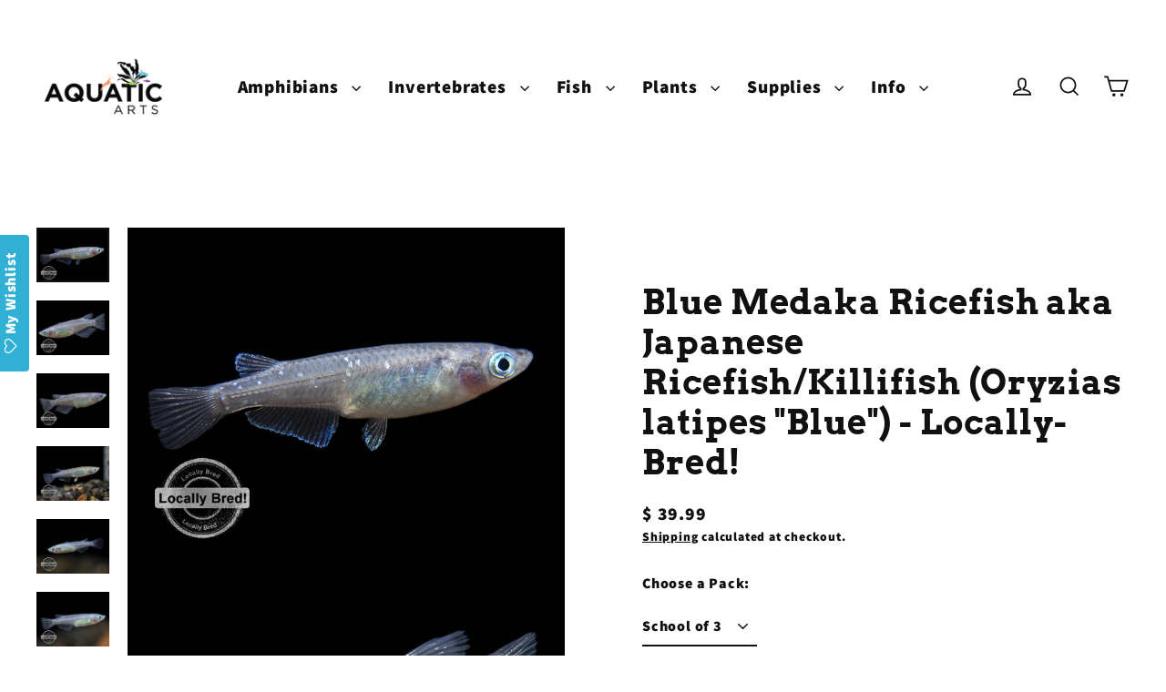

--- FILE ---
content_type: text/html; charset=utf-8
request_url: https://aquaticarts.com/collections/rice-fish/products/blue-medaka-ricefish-aka-japanese-ricefish-killifish-oryzias-latipes-blue-tank-bred
body_size: 67512
content:
<!doctype html>
<html class="no-js" lang="en" dir="ltr">
<head>
  <!-- Google Tag Manager -->
<script>(function(w,d,s,l,i){w[l]=w[l]||[];w[l].push({'gtm.start':
new Date().getTime(),event:'gtm.js'});var f=d.getElementsByTagName(s)[0],
j=d.createElement(s),dl=l!='dataLayer'?'&l='+l:'';j.async=true;j.src=
'https://www.googletagmanager.com/gtm.js?id='+i+dl;f.parentNode.insertBefore(j,f);
})(window,document,'script','dataLayer','GTM-PJN2TCZM');</script>
<!-- End Google Tag Manager -->
  <!-- Google tag (gtag.js) -->
<script async src="https://www.googletagmanager.com/gtag/js?id=G-5GHERYJW1F"></script>
<script>
  window.dataLayer = window.dataLayer || [];
  function gtag(){dataLayer.push(arguments);}
  gtag('js', new Date());

  gtag('config', 'G-5GHERYJW1F');
<!-- Google Ads Conversion Tracking -->
<script async src="https://www.googletagmanager.com/gtag/js?id=AW-879287914"></script>
<script>
  window.dataLayer = window.dataLayer || [];
  function gtag(){dataLayer.push(arguments);}
  gtag('js', new Date());

  gtag('config', 'AW-879287914');
</script>


</script>
  <meta charset="utf-8">
  <meta http-equiv="X-UA-Compatible" content="IE=edge">
  <meta name="viewport" content="width=device-width,initial-scale=1">
  <meta name="theme-color" content="#def4a9">
  <link rel="canonical" href="https://aquaticarts.com/products/blue-medaka-ricefish-aka-japanese-ricefish-killifish-oryzias-latipes-blue-tank-bred">
  <link rel="preconnect" href="https://cdn.shopify.com" crossorigin>
  <link rel="preconnect" href="https://fonts.shopifycdn.com" crossorigin>
  <link rel="dns-prefetch" href="https://productreviews.shopifycdn.com">
  <link rel="dns-prefetch" href="https://ajax.googleapis.com">
  <link rel="dns-prefetch" href="https://maps.googleapis.com">
  <link rel="dns-prefetch" href="https://maps.gstatic.com"><title>Blue Medaka Ricefish (Oryzias latipes) - Aquatic Arts
</title>
<meta name="description" content="The Blue Medaka Ricefish is a very rare, cool-colored natural variant of the Japanese Ricefish, which is one of the hardiest and most adaptable fish in the world!"><meta property="og:site_name" content="Aquatic Arts">
  <meta property="og:url" content="https://aquaticarts.com/products/blue-medaka-ricefish-aka-japanese-ricefish-killifish-oryzias-latipes-blue-tank-bred">
  <meta property="og:title" content="Blue Medaka Ricefish aka Japanese Ricefish/Killifish (Oryzias latipes &quot;Blue&quot;) - Locally-Bred!">
  <meta property="og:type" content="product">
  <meta property="og:description" content="The Blue Medaka Ricefish is a very rare, cool-colored natural variant of the Japanese Ricefish, which is one of the hardiest and most adaptable fish in the world!"><meta property="og:image" content="http://aquaticarts.com/cdn/shop/products/Blue-Sparkle-Medaka-Ricefish_-LB-Small-7_1200x1200.jpg?v=1631127060"><meta property="og:image" content="http://aquaticarts.com/cdn/shop/products/Blue-Sparkle-Medaka-Ricefish_-LB-Small-4_1200x1200.jpg?v=1631127060"><meta property="og:image" content="http://aquaticarts.com/cdn/shop/products/Blue-Sparkle-Medaka-Ricefish_-LB-Small-2_1200x1200.jpg?v=1631127060">
  <meta property="og:image:secure_url" content="https://aquaticarts.com/cdn/shop/products/Blue-Sparkle-Medaka-Ricefish_-LB-Small-7_1200x1200.jpg?v=1631127060"><meta property="og:image:secure_url" content="https://aquaticarts.com/cdn/shop/products/Blue-Sparkle-Medaka-Ricefish_-LB-Small-4_1200x1200.jpg?v=1631127060"><meta property="og:image:secure_url" content="https://aquaticarts.com/cdn/shop/products/Blue-Sparkle-Medaka-Ricefish_-LB-Small-2_1200x1200.jpg?v=1631127060">
  <meta name="twitter:site" content="@">
  <meta name="twitter:card" content="summary_large_image">
  <meta name="twitter:title" content="Blue Medaka Ricefish aka Japanese Ricefish/Killifish (Oryzias latipes "Blue") - Locally-Bred!">
  <meta name="twitter:description" content="The Blue Medaka Ricefish is a very rare, cool-colored natural variant of the Japanese Ricefish, which is one of the hardiest and most adaptable fish in the world!">
<script>window.performance && window.performance.mark && window.performance.mark('shopify.content_for_header.start');</script><meta name="google-site-verification" content="8N0K7OeAF7MeBo9EavbORPmp2-rS2yEcZ_joORohRD0">
<meta name="facebook-domain-verification" content="twjz0t4rbnyh0ypkonsehvr1y7gwf2">
<meta name="facebook-domain-verification" content="6fpul6e5wk5eka06rt4efvd4uw4886">
<meta id="shopify-digital-wallet" name="shopify-digital-wallet" content="/11632672/digital_wallets/dialog">
<meta name="shopify-checkout-api-token" content="9d3182b7a5321eee9c678ba2162c006b">
<link rel="alternate" type="application/json+oembed" href="https://aquaticarts.com/products/blue-medaka-ricefish-aka-japanese-ricefish-killifish-oryzias-latipes-blue-tank-bred.oembed">
<script async="async" src="/checkouts/internal/preloads.js?locale=en-US"></script>
<link rel="preconnect" href="https://shop.app" crossorigin="anonymous">
<script async="async" src="https://shop.app/checkouts/internal/preloads.js?locale=en-US&shop_id=11632672" crossorigin="anonymous"></script>
<script id="apple-pay-shop-capabilities" type="application/json">{"shopId":11632672,"countryCode":"US","currencyCode":"USD","merchantCapabilities":["supports3DS"],"merchantId":"gid:\/\/shopify\/Shop\/11632672","merchantName":"Aquatic Arts","requiredBillingContactFields":["postalAddress","email"],"requiredShippingContactFields":["postalAddress","email"],"shippingType":"shipping","supportedNetworks":["visa","masterCard","amex","discover","elo","jcb"],"total":{"type":"pending","label":"Aquatic Arts","amount":"1.00"},"shopifyPaymentsEnabled":true,"supportsSubscriptions":true}</script>
<script id="shopify-features" type="application/json">{"accessToken":"9d3182b7a5321eee9c678ba2162c006b","betas":["rich-media-storefront-analytics"],"domain":"aquaticarts.com","predictiveSearch":true,"shopId":11632672,"locale":"en"}</script>
<script>var Shopify = Shopify || {};
Shopify.shop = "aquatic-arts.myshopify.com";
Shopify.locale = "en";
Shopify.currency = {"active":"USD","rate":"1.0"};
Shopify.country = "US";
Shopify.theme = {"name":"Updated copy of Edit Here Main theme","id":171943625071,"schema_name":"Streamline","schema_version":"6.5.2","theme_store_id":872,"role":"main"};
Shopify.theme.handle = "null";
Shopify.theme.style = {"id":null,"handle":null};
Shopify.cdnHost = "aquaticarts.com/cdn";
Shopify.routes = Shopify.routes || {};
Shopify.routes.root = "/";</script>
<script type="module">!function(o){(o.Shopify=o.Shopify||{}).modules=!0}(window);</script>
<script>!function(o){function n(){var o=[];function n(){o.push(Array.prototype.slice.apply(arguments))}return n.q=o,n}var t=o.Shopify=o.Shopify||{};t.loadFeatures=n(),t.autoloadFeatures=n()}(window);</script>
<script>
  window.ShopifyPay = window.ShopifyPay || {};
  window.ShopifyPay.apiHost = "shop.app\/pay";
  window.ShopifyPay.redirectState = null;
</script>
<script id="shop-js-analytics" type="application/json">{"pageType":"product"}</script>
<script defer="defer" async type="module" src="//aquaticarts.com/cdn/shopifycloud/shop-js/modules/v2/client.init-shop-cart-sync_WVOgQShq.en.esm.js"></script>
<script defer="defer" async type="module" src="//aquaticarts.com/cdn/shopifycloud/shop-js/modules/v2/chunk.common_C_13GLB1.esm.js"></script>
<script defer="defer" async type="module" src="//aquaticarts.com/cdn/shopifycloud/shop-js/modules/v2/chunk.modal_CLfMGd0m.esm.js"></script>
<script type="module">
  await import("//aquaticarts.com/cdn/shopifycloud/shop-js/modules/v2/client.init-shop-cart-sync_WVOgQShq.en.esm.js");
await import("//aquaticarts.com/cdn/shopifycloud/shop-js/modules/v2/chunk.common_C_13GLB1.esm.js");
await import("//aquaticarts.com/cdn/shopifycloud/shop-js/modules/v2/chunk.modal_CLfMGd0m.esm.js");

  window.Shopify.SignInWithShop?.initShopCartSync?.({"fedCMEnabled":true,"windoidEnabled":true});

</script>
<script defer="defer" async type="module" src="//aquaticarts.com/cdn/shopifycloud/shop-js/modules/v2/client.payment-terms_BWmiNN46.en.esm.js"></script>
<script defer="defer" async type="module" src="//aquaticarts.com/cdn/shopifycloud/shop-js/modules/v2/chunk.common_C_13GLB1.esm.js"></script>
<script defer="defer" async type="module" src="//aquaticarts.com/cdn/shopifycloud/shop-js/modules/v2/chunk.modal_CLfMGd0m.esm.js"></script>
<script type="module">
  await import("//aquaticarts.com/cdn/shopifycloud/shop-js/modules/v2/client.payment-terms_BWmiNN46.en.esm.js");
await import("//aquaticarts.com/cdn/shopifycloud/shop-js/modules/v2/chunk.common_C_13GLB1.esm.js");
await import("//aquaticarts.com/cdn/shopifycloud/shop-js/modules/v2/chunk.modal_CLfMGd0m.esm.js");

  
</script>
<script>
  window.Shopify = window.Shopify || {};
  if (!window.Shopify.featureAssets) window.Shopify.featureAssets = {};
  window.Shopify.featureAssets['shop-js'] = {"shop-cart-sync":["modules/v2/client.shop-cart-sync_DuR37GeY.en.esm.js","modules/v2/chunk.common_C_13GLB1.esm.js","modules/v2/chunk.modal_CLfMGd0m.esm.js"],"init-fed-cm":["modules/v2/client.init-fed-cm_BucUoe6W.en.esm.js","modules/v2/chunk.common_C_13GLB1.esm.js","modules/v2/chunk.modal_CLfMGd0m.esm.js"],"shop-toast-manager":["modules/v2/client.shop-toast-manager_B0JfrpKj.en.esm.js","modules/v2/chunk.common_C_13GLB1.esm.js","modules/v2/chunk.modal_CLfMGd0m.esm.js"],"init-shop-cart-sync":["modules/v2/client.init-shop-cart-sync_WVOgQShq.en.esm.js","modules/v2/chunk.common_C_13GLB1.esm.js","modules/v2/chunk.modal_CLfMGd0m.esm.js"],"shop-button":["modules/v2/client.shop-button_B_U3bv27.en.esm.js","modules/v2/chunk.common_C_13GLB1.esm.js","modules/v2/chunk.modal_CLfMGd0m.esm.js"],"init-windoid":["modules/v2/client.init-windoid_DuP9q_di.en.esm.js","modules/v2/chunk.common_C_13GLB1.esm.js","modules/v2/chunk.modal_CLfMGd0m.esm.js"],"shop-cash-offers":["modules/v2/client.shop-cash-offers_BmULhtno.en.esm.js","modules/v2/chunk.common_C_13GLB1.esm.js","modules/v2/chunk.modal_CLfMGd0m.esm.js"],"pay-button":["modules/v2/client.pay-button_CrPSEbOK.en.esm.js","modules/v2/chunk.common_C_13GLB1.esm.js","modules/v2/chunk.modal_CLfMGd0m.esm.js"],"init-customer-accounts":["modules/v2/client.init-customer-accounts_jNk9cPYQ.en.esm.js","modules/v2/client.shop-login-button_DJ5ldayH.en.esm.js","modules/v2/chunk.common_C_13GLB1.esm.js","modules/v2/chunk.modal_CLfMGd0m.esm.js"],"avatar":["modules/v2/client.avatar_BTnouDA3.en.esm.js"],"checkout-modal":["modules/v2/client.checkout-modal_pBPyh9w8.en.esm.js","modules/v2/chunk.common_C_13GLB1.esm.js","modules/v2/chunk.modal_CLfMGd0m.esm.js"],"init-shop-for-new-customer-accounts":["modules/v2/client.init-shop-for-new-customer-accounts_BUoCy7a5.en.esm.js","modules/v2/client.shop-login-button_DJ5ldayH.en.esm.js","modules/v2/chunk.common_C_13GLB1.esm.js","modules/v2/chunk.modal_CLfMGd0m.esm.js"],"init-customer-accounts-sign-up":["modules/v2/client.init-customer-accounts-sign-up_CnczCz9H.en.esm.js","modules/v2/client.shop-login-button_DJ5ldayH.en.esm.js","modules/v2/chunk.common_C_13GLB1.esm.js","modules/v2/chunk.modal_CLfMGd0m.esm.js"],"init-shop-email-lookup-coordinator":["modules/v2/client.init-shop-email-lookup-coordinator_CzjY5t9o.en.esm.js","modules/v2/chunk.common_C_13GLB1.esm.js","modules/v2/chunk.modal_CLfMGd0m.esm.js"],"shop-follow-button":["modules/v2/client.shop-follow-button_CsYC63q7.en.esm.js","modules/v2/chunk.common_C_13GLB1.esm.js","modules/v2/chunk.modal_CLfMGd0m.esm.js"],"shop-login-button":["modules/v2/client.shop-login-button_DJ5ldayH.en.esm.js","modules/v2/chunk.common_C_13GLB1.esm.js","modules/v2/chunk.modal_CLfMGd0m.esm.js"],"shop-login":["modules/v2/client.shop-login_B9ccPdmx.en.esm.js","modules/v2/chunk.common_C_13GLB1.esm.js","modules/v2/chunk.modal_CLfMGd0m.esm.js"],"lead-capture":["modules/v2/client.lead-capture_D0K_KgYb.en.esm.js","modules/v2/chunk.common_C_13GLB1.esm.js","modules/v2/chunk.modal_CLfMGd0m.esm.js"],"payment-terms":["modules/v2/client.payment-terms_BWmiNN46.en.esm.js","modules/v2/chunk.common_C_13GLB1.esm.js","modules/v2/chunk.modal_CLfMGd0m.esm.js"]};
</script>
<script>(function() {
  var isLoaded = false;
  function asyncLoad() {
    if (isLoaded) return;
    isLoaded = true;
    var urls = ["https:\/\/cdn.shopify.com\/s\/files\/1\/1163\/2672\/t\/11\/assets\/clever-adwords-remarketing.js?shop=aquatic-arts.myshopify.com","https:\/\/cdn.shopify.com\/s\/files\/1\/1163\/2672\/t\/11\/assets\/clever_adwords_global_tag.js?shop=aquatic-arts.myshopify.com","https:\/\/cdn.shopify.com\/s\/files\/1\/2233\/5399\/t\/1\/assets\/trust_hero_11632672.js?14049880556979460482\u0026shop=aquatic-arts.myshopify.com","https:\/\/assets.smartwishlist.webmarked.net\/static\/v6\/smartwishlist.js?shop=aquatic-arts.myshopify.com","https:\/\/sdks.automizely.com\/conversions\/v1\/conversions.js?app_connection_id=01c8484c38a84cf9ac92e36768db966f\u0026mapped_org_id=0a77858122a7bef27438931d22d4214d_v1\u0026shop=aquatic-arts.myshopify.com","\/\/cdn.shopify.com\/proxy\/dac3c9b60abf683098d6fab960b62a12c617543717f8742358327eed68fcf86f\/aquaticarts.activehosted.com\/js\/site-tracking.php?shop=aquatic-arts.myshopify.com\u0026sp-cache-control=cHVibGljLCBtYXgtYWdlPTkwMA","\/\/cdn.shopify.com\/proxy\/7559943ad480d3224cb11c1f9f6e1b57dd4de0ef39129b56d8df33fd41c4e17e\/aquaticarts.activehosted.com\/f\/embed.php?id=3\u0026shop=aquatic-arts.myshopify.com\u0026sp-cache-control=cHVibGljLCBtYXgtYWdlPTkwMA","https:\/\/cdn.hextom.com\/js\/ultimatesalesboost.js?shop=aquatic-arts.myshopify.com","https:\/\/cdn.hextom.com\/js\/quickannouncementbar.js?shop=aquatic-arts.myshopify.com","https:\/\/cdn.hextom.com\/js\/freeshippingbar.js?shop=aquatic-arts.myshopify.com","\/\/cdn.shopify.com\/proxy\/d1f535652c818a6dcc55bbc5183ff83f07d33b50060bee46f71551660946f010\/d1639lhkj5l89m.cloudfront.net\/js\/storefront\/uppromote.js?shop=aquatic-arts.myshopify.com\u0026sp-cache-control=cHVibGljLCBtYXgtYWdlPTkwMA","\/\/cdn.shopify.com\/proxy\/c6a034cbe8363fc862ef0abf2325022d5e13d50176f5737d047d2741d17737e6\/api.goaffpro.com\/loader.js?shop=aquatic-arts.myshopify.com\u0026sp-cache-control=cHVibGljLCBtYXgtYWdlPTkwMA"];
    for (var i = 0; i < urls.length; i++) {
      var s = document.createElement('script');
      s.type = 'text/javascript';
      s.async = true;
      s.src = urls[i];
      var x = document.getElementsByTagName('script')[0];
      x.parentNode.insertBefore(s, x);
    }
  };
  if(window.attachEvent) {
    window.attachEvent('onload', asyncLoad);
  } else {
    window.addEventListener('load', asyncLoad, false);
  }
})();</script>
<script id="__st">var __st={"a":11632672,"offset":-18000,"reqid":"464c7407-ba42-429e-880d-25a58778963c-1769615210","pageurl":"aquaticarts.com\/collections\/rice-fish\/products\/blue-medaka-ricefish-aka-japanese-ricefish-killifish-oryzias-latipes-blue-tank-bred","u":"ef79ed8dd289","p":"product","rtyp":"product","rid":6627187621974};</script>
<script>window.ShopifyPaypalV4VisibilityTracking = true;</script>
<script id="captcha-bootstrap">!function(){'use strict';const t='contact',e='account',n='new_comment',o=[[t,t],['blogs',n],['comments',n],[t,'customer']],c=[[e,'customer_login'],[e,'guest_login'],[e,'recover_customer_password'],[e,'create_customer']],r=t=>t.map((([t,e])=>`form[action*='/${t}']:not([data-nocaptcha='true']) input[name='form_type'][value='${e}']`)).join(','),a=t=>()=>t?[...document.querySelectorAll(t)].map((t=>t.form)):[];function s(){const t=[...o],e=r(t);return a(e)}const i='password',u='form_key',d=['recaptcha-v3-token','g-recaptcha-response','h-captcha-response',i],f=()=>{try{return window.sessionStorage}catch{return}},m='__shopify_v',_=t=>t.elements[u];function p(t,e,n=!1){try{const o=window.sessionStorage,c=JSON.parse(o.getItem(e)),{data:r}=function(t){const{data:e,action:n}=t;return t[m]||n?{data:e,action:n}:{data:t,action:n}}(c);for(const[e,n]of Object.entries(r))t.elements[e]&&(t.elements[e].value=n);n&&o.removeItem(e)}catch(o){console.error('form repopulation failed',{error:o})}}const l='form_type',E='cptcha';function T(t){t.dataset[E]=!0}const w=window,h=w.document,L='Shopify',v='ce_forms',y='captcha';let A=!1;((t,e)=>{const n=(g='f06e6c50-85a8-45c8-87d0-21a2b65856fe',I='https://cdn.shopify.com/shopifycloud/storefront-forms-hcaptcha/ce_storefront_forms_captcha_hcaptcha.v1.5.2.iife.js',D={infoText:'Protected by hCaptcha',privacyText:'Privacy',termsText:'Terms'},(t,e,n)=>{const o=w[L][v],c=o.bindForm;if(c)return c(t,g,e,D).then(n);var r;o.q.push([[t,g,e,D],n]),r=I,A||(h.body.append(Object.assign(h.createElement('script'),{id:'captcha-provider',async:!0,src:r})),A=!0)});var g,I,D;w[L]=w[L]||{},w[L][v]=w[L][v]||{},w[L][v].q=[],w[L][y]=w[L][y]||{},w[L][y].protect=function(t,e){n(t,void 0,e),T(t)},Object.freeze(w[L][y]),function(t,e,n,w,h,L){const[v,y,A,g]=function(t,e,n){const i=e?o:[],u=t?c:[],d=[...i,...u],f=r(d),m=r(i),_=r(d.filter((([t,e])=>n.includes(e))));return[a(f),a(m),a(_),s()]}(w,h,L),I=t=>{const e=t.target;return e instanceof HTMLFormElement?e:e&&e.form},D=t=>v().includes(t);t.addEventListener('submit',(t=>{const e=I(t);if(!e)return;const n=D(e)&&!e.dataset.hcaptchaBound&&!e.dataset.recaptchaBound,o=_(e),c=g().includes(e)&&(!o||!o.value);(n||c)&&t.preventDefault(),c&&!n&&(function(t){try{if(!f())return;!function(t){const e=f();if(!e)return;const n=_(t);if(!n)return;const o=n.value;o&&e.removeItem(o)}(t);const e=Array.from(Array(32),(()=>Math.random().toString(36)[2])).join('');!function(t,e){_(t)||t.append(Object.assign(document.createElement('input'),{type:'hidden',name:u})),t.elements[u].value=e}(t,e),function(t,e){const n=f();if(!n)return;const o=[...t.querySelectorAll(`input[type='${i}']`)].map((({name:t})=>t)),c=[...d,...o],r={};for(const[a,s]of new FormData(t).entries())c.includes(a)||(r[a]=s);n.setItem(e,JSON.stringify({[m]:1,action:t.action,data:r}))}(t,e)}catch(e){console.error('failed to persist form',e)}}(e),e.submit())}));const S=(t,e)=>{t&&!t.dataset[E]&&(n(t,e.some((e=>e===t))),T(t))};for(const o of['focusin','change'])t.addEventListener(o,(t=>{const e=I(t);D(e)&&S(e,y())}));const B=e.get('form_key'),M=e.get(l),P=B&&M;t.addEventListener('DOMContentLoaded',(()=>{const t=y();if(P)for(const e of t)e.elements[l].value===M&&p(e,B);[...new Set([...A(),...v().filter((t=>'true'===t.dataset.shopifyCaptcha))])].forEach((e=>S(e,t)))}))}(h,new URLSearchParams(w.location.search),n,t,e,['guest_login'])})(!0,!0)}();</script>
<script integrity="sha256-4kQ18oKyAcykRKYeNunJcIwy7WH5gtpwJnB7kiuLZ1E=" data-source-attribution="shopify.loadfeatures" defer="defer" src="//aquaticarts.com/cdn/shopifycloud/storefront/assets/storefront/load_feature-a0a9edcb.js" crossorigin="anonymous"></script>
<script crossorigin="anonymous" defer="defer" src="//aquaticarts.com/cdn/shopifycloud/storefront/assets/shopify_pay/storefront-65b4c6d7.js?v=20250812"></script>
<script data-source-attribution="shopify.dynamic_checkout.dynamic.init">var Shopify=Shopify||{};Shopify.PaymentButton=Shopify.PaymentButton||{isStorefrontPortableWallets:!0,init:function(){window.Shopify.PaymentButton.init=function(){};var t=document.createElement("script");t.src="https://aquaticarts.com/cdn/shopifycloud/portable-wallets/latest/portable-wallets.en.js",t.type="module",document.head.appendChild(t)}};
</script>
<script data-source-attribution="shopify.dynamic_checkout.buyer_consent">
  function portableWalletsHideBuyerConsent(e){var t=document.getElementById("shopify-buyer-consent"),n=document.getElementById("shopify-subscription-policy-button");t&&n&&(t.classList.add("hidden"),t.setAttribute("aria-hidden","true"),n.removeEventListener("click",e))}function portableWalletsShowBuyerConsent(e){var t=document.getElementById("shopify-buyer-consent"),n=document.getElementById("shopify-subscription-policy-button");t&&n&&(t.classList.remove("hidden"),t.removeAttribute("aria-hidden"),n.addEventListener("click",e))}window.Shopify?.PaymentButton&&(window.Shopify.PaymentButton.hideBuyerConsent=portableWalletsHideBuyerConsent,window.Shopify.PaymentButton.showBuyerConsent=portableWalletsShowBuyerConsent);
</script>
<script>
  function portableWalletsCleanup(e){e&&e.src&&console.error("Failed to load portable wallets script "+e.src);var t=document.querySelectorAll("shopify-accelerated-checkout .shopify-payment-button__skeleton, shopify-accelerated-checkout-cart .wallet-cart-button__skeleton"),e=document.getElementById("shopify-buyer-consent");for(let e=0;e<t.length;e++)t[e].remove();e&&e.remove()}function portableWalletsNotLoadedAsModule(e){e instanceof ErrorEvent&&"string"==typeof e.message&&e.message.includes("import.meta")&&"string"==typeof e.filename&&e.filename.includes("portable-wallets")&&(window.removeEventListener("error",portableWalletsNotLoadedAsModule),window.Shopify.PaymentButton.failedToLoad=e,"loading"===document.readyState?document.addEventListener("DOMContentLoaded",window.Shopify.PaymentButton.init):window.Shopify.PaymentButton.init())}window.addEventListener("error",portableWalletsNotLoadedAsModule);
</script>

<script type="module" src="https://aquaticarts.com/cdn/shopifycloud/portable-wallets/latest/portable-wallets.en.js" onError="portableWalletsCleanup(this)" crossorigin="anonymous"></script>
<script nomodule>
  document.addEventListener("DOMContentLoaded", portableWalletsCleanup);
</script>

<link id="shopify-accelerated-checkout-styles" rel="stylesheet" media="screen" href="https://aquaticarts.com/cdn/shopifycloud/portable-wallets/latest/accelerated-checkout-backwards-compat.css" crossorigin="anonymous">
<style id="shopify-accelerated-checkout-cart">
        #shopify-buyer-consent {
  margin-top: 1em;
  display: inline-block;
  width: 100%;
}

#shopify-buyer-consent.hidden {
  display: none;
}

#shopify-subscription-policy-button {
  background: none;
  border: none;
  padding: 0;
  text-decoration: underline;
  font-size: inherit;
  cursor: pointer;
}

#shopify-subscription-policy-button::before {
  box-shadow: none;
}

      </style>

<script>window.performance && window.performance.mark && window.performance.mark('shopify.content_for_header.end');</script>

  <script>
    var theme = {
      stylesheet: "//aquaticarts.com/cdn/shop/t/34/assets/theme.css?v=43700005194005962131726937663",
      template: "product",
      routes: {
        home: "/",
        cart: "/cart.js",
        cartPage: "/cart",
        cartAdd: "/cart/add.js",
        cartChange: "/cart/change.js",
        predictiveSearch: "/search/suggest"
      },
      strings: {
        addToCart: "Add to cart",
        soldOut: "Sold Out",
        unavailable: "Unavailable",
        regularPrice: "Regular price",
        salePrice: "Sale price",
        inStockLabel: "In stock, ready to ship",
        oneStockLabel: "Low stock - [count] item left",
        otherStockLabel: "Low stock - [count] items left",
        willNotShipUntil: "Ready to ship [date]",
        willBeInStockAfter: "Back in stock [date]",
        waitingForStock: "Backordered, shipping soon",
        cartItems: "[count] items",
        cartConfirmDelete: "Are you sure you want to remove this item?",
        cartTermsConfirmation: "You must agree with the terms and conditions of sales to check out",
        maxQuantity: "You can only have [quantity] of [title] in your cart."
      },
      settings: {
        cartType: "drawer",
        isCustomerTemplate: false,
        moneyFormat: "$ {{amount}}",
        quickView: false,
        hoverProductGrid: true,
        themeName: 'Streamline',
        themeVersion: "6.5.2",
        predictiveSearchType: "product,article,page",
      }
    };

    document.documentElement.className = document.documentElement.className.replace('no-js', 'js');
  </script><style data-shopify>:root {
    --typeHeaderPrimary: Arvo;
    --typeHeaderFallback: serif;
    --typeHeaderSize: 37px;
    --typeHeaderStyle: normal;
    --typeHeaderWeight: 700;
    --typeHeaderLineHeight: 1.2;
    --typeHeaderSpacing: 0.025em;

    --typeBasePrimary:Assistant;
    --typeBaseFallback:sans-serif;
    --typeBaseSize: 16px;
    --typeBaseWeight: 800;
    --typeBaseStyle: normal;
    --typeBaseSpacing: 0.05em;
    --typeBaseLineHeight: 1.5;

    
      --buttonRadius: 3px;
    

    --iconWeight: 4px;
    --iconLinecaps: miter;
  }

  

  .hero {
    background-image: linear-gradient(100deg, #000000 40%, #212121 63%, #000000 79%);
  }

  .placeholder-content,
  .image-wrap,
  .skrim__link,
  .pswp__img--placeholder {
    background-image: linear-gradient(100deg, #ffffff 40%, #f7f7f7 63%, #ffffff 79%);
  }</style><style>
  @font-face {
  font-family: Arvo;
  font-weight: 700;
  font-style: normal;
  font-display: swap;
  src: url("//aquaticarts.com/cdn/fonts/arvo/arvo_n7.8f3c956fdc29536848b99e4058bb94c0bc6ff549.woff2") format("woff2"),
       url("//aquaticarts.com/cdn/fonts/arvo/arvo_n7.47184f58e3525193269c42cd7e67b9778a00317a.woff") format("woff");
}

  @font-face {
  font-family: Assistant;
  font-weight: 800;
  font-style: normal;
  font-display: swap;
  src: url("//aquaticarts.com/cdn/fonts/assistant/assistant_n8.caff9d99271f06fb89de26ba7662dbb685d39fcc.woff2") format("woff2"),
       url("//aquaticarts.com/cdn/fonts/assistant/assistant_n8.f0472d26ec9d5e54e6f6aab077e3925b23191c3d.woff") format("woff");
}


  
  
  

  body,
  input,
  textarea,
  button,
  select {
    -webkit-font-smoothing: antialiased;
    -webkit-text-size-adjust: 100%;
    text-rendering: optimizeSpeed;
    font-family: var(--typeBasePrimary), var(--typeBaseFallback);
    font-size: calc(var(--typeBaseSize) * 0.85);
    font-weight: var(--typeBaseWeight);
    font-style: var(--typeBaseStyle);
    letter-spacing: var(--typeBaseSpacing);
    line-height: var(--typeBaseLineHeight);
  }

  @media only screen and (min-width: 769px) {
    body,
    input,
    textarea,
    button,
    select {
      font-size: var(--typeBaseSize);
    }
  }

  .page-container,
  .overscroll-loader {
    display: none;
  }

  h1, .h1,
  h3, .h3,
  h4, .h4,
  h5, .h5,
  h6, .h6,
  .section-header__title {
    font-family: var(--typeHeaderPrimary), var(--typeHeaderFallback);
    font-weight: var(--typeHeaderWeight);
    font-style: normal;
    letter-spacing: var(--typeHeaderSpacing);
    line-height: var(--typeHeaderLineHeight);
    word-break: break-word;

    
  }

  h2, .h2 {
    font-family: var(--typeBasePrimary), var(--typeBaseFallback);
    font-weight: var(--typeBaseWeight);
    letter-spacing: var(--typeBaseSpacing);
    line-height: var(--typeBaseLineHeight);
  }

  
  @keyframes pulse-fade {
    0% {
      opacity: 0;
    }
    50% {
      opacity: 1;
    }
    100% {
      opacity: 0;
    }
  }

  .splash-screen {
    box-sizing: border-box;
    display: flex;
    position: fixed;
    left: 0;
    top: 0;
    right: 0;
    bottom: 0;
    align-items: center;
    justify-content: center;
    z-index: 10001;
    background-color: #ffffff;
  }

  .splash-screen__loader {
    max-width: 100px;
  }

  @media only screen and (min-width: 769px) {
    .splash-screen__loader {
      max-width: 100px;
    }
  }

  .splash-screen img {
    display: block;
    max-width: 100%;
    border: 0 none;
    height: auto;
    animation: pulse-fade 0.4s infinite linear;
  }

  .loader-text {
    letter-spacing: 0.2em;
    font-size: 1.5em;
    text-transform: uppercase;
    animation: pulse-fade 0.4s infinite linear;
  }

  .loader-logo {
    display: none;
    position: fixed;
    left: 0;
    top: 0;
    right: 0;
    bottom: 0;
    align-items: center;
    justify-content: center;
    background-color: #ffffff;
    z-index: 6000;
  }

  .loader-logo__img {
    display: block;
  }

  .transition-body {
    opacity: 0;
  }

  .btn--loading span:after {
    content: "Loading";
  }
</style>
<link href="//aquaticarts.com/cdn/shop/t/34/assets/theme.css?v=43700005194005962131726937663" rel="stylesheet" type="text/css" media="all" />
<script src="//aquaticarts.com/cdn/shop/t/34/assets/vendor-v6.js" defer="defer"></script>
  <script src="//aquaticarts.com/cdn/shop/t/34/assets/theme.js?v=73629054789596625931726937649" defer="defer"></script>
<!-- BEGIN app block: shopify://apps/uppromote-affiliate/blocks/message-bar/64c32457-930d-4cb9-9641-e24c0d9cf1f4 -->

<style>
    body {
        transition: padding-top .2s;
    }
    .scaaf-message-bar {
        --primary-text-color: ;
        --secondary-text-color: ;
        --primary-bg-color: ;
        --secondary-bg-color: ;
        --primary-text-size: px;
        --secondary-text-size: px;
        text-align: center;
        display: block;
        width: 100%;
        padding: 10px;
        animation-duration: .5s;
        animation-name: fadeIn;
        position: absolute;
        top: 0;
        left: 0;
        width: 100%;
        z-index: 10;
    }

    .scaaf-message-bar-content {
        margin: 0;
        padding: 0;
    }

    .scaaf-message-bar[data-layout=referring] {
        background-color: var(--primary-bg-color);
        color: var(--primary-text-color);
        font-size: var(--primary-text-size);
    }

    .scaaf-message-bar[data-layout=direct] {
        background-color: var(--secondary-bg-color);
        color: var(--secondary-text-color);
        font-size: var(--secondary-text-size);
    }

</style>

<script type="text/javascript">
    (function() {
        let container, contentContainer
        const settingTag = document.querySelector('script#uppromote-message-bar-setting')

        if (!settingTag || !settingTag.textContent) {
            return
        }

        const setting = JSON.parse(settingTag.textContent)
        if (!setting.referral_enable) {
            return
        }

        const getCookie = (cName) => {
            let name = cName + '='
            let decodedCookie = decodeURIComponent(document.cookie)
            let ca = decodedCookie.split(';')
            for (let i = 0; i < ca.length; i++) {
                let c = ca[i]
                while (c.charAt(0) === ' ') {
                    c = c.substring(1)
                }
                if (c.indexOf(name) === 0) {
                    return c.substring(name.length, c.length)
                }
            }

            return null
        }

        function renderContainer() {
            container = document.createElement('div')
            container.classList.add('scaaf-message-bar')
            contentContainer = document.createElement('p')
            contentContainer.classList.add('scaaf-message-bar-content')
            container.append(contentContainer)
        }

        function calculateLayout() {
            const height = container.scrollHeight

            function onMouseMove() {
                document.body.style.paddingTop = `${height}px`
                document.body.removeEventListener('mousemove', onMouseMove)
                document.body.removeEventListener('touchstart', onMouseMove)
            }

            document.body.addEventListener('mousemove', onMouseMove)
            document.body.addEventListener('touchstart', onMouseMove)
        }

        renderContainer()

        function fillDirectContent() {
            if (!setting.not_referral_enable) {
                return
            }
            container.dataset.layout = 'direct'
            contentContainer.textContent = setting.not_referral_content
            document.body.prepend(container)
            calculateLayout()
        }

        function prepareForReferring() {
            contentContainer.textContent = 'Loading'
            contentContainer.style.visibility = 'hidden'
            document.body.prepend(container)
            calculateLayout()
        }

        function fillReferringContent(aff) {
            container.dataset.layout = 'referring'
            contentContainer.textContent = setting.referral_content
                .replaceAll('{affiliate_name}', aff.name)
                .replaceAll('{company}', aff.company)
                .replaceAll('{affiliate_firstname}', aff.first_name)
                .replaceAll('{personal_detail}', aff.personal_detail)
            contentContainer.style.visibility = 'visible'
        }

        function safeJsonParse (str) {
            if (!str) return null;
            try {
                return JSON.parse(str);
            } catch {
                return null;
            }
        }

        function renderFromCookie(affiliateID) {
            if (!affiliateID) {
                fillDirectContent()
                return
            }

            prepareForReferring()

            let info
            const raw = getCookie('_up_a_info')

            try {
                if (raw) {
                    info = safeJsonParse(raw)
                }
            } catch {
                console.warn('Affiliate info (_up_a_info) is invalid JSON', raw)
                fillDirectContent()
                return
            }

            if (!info) {
                fillDirectContent()
                return
            }

            const aff = {
                company: info.company || '',
                name: (info.first_name || '') + ' ' + (info.last_name || ''),
                first_name: info.first_name || '',
                personal_detail: getCookie('scaaf_pd') || ''
            }

            fillReferringContent(aff)
        }

        function paintMessageBar() {
            if (!document.body) {
                return requestAnimationFrame(paintMessageBar)
            }

            const urlParams = new URLSearchParams(window.location.search)
            const scaRef = urlParams.get("sca_ref")
            const urlAffiliateID = scaRef ? scaRef.split('.')[0] + '' : null
            const cookieAffiliateID = getCookie('up_uppromote_aid')
            const isReferralLink = !!scaRef

            if (!isReferralLink) {
                if (cookieAffiliateID) {
                    renderFromCookie(cookieAffiliateID)
                    return
                }
                fillDirectContent()
                return
            }

            if (cookieAffiliateID === urlAffiliateID) {
                renderFromCookie(cookieAffiliateID)
                return
            }

            const lastClick = Number(getCookie('up_uppromote_lc') || 0)
            const diffMinuteFromNow = (Date.now() - lastClick) / (60 * 1000)
            if (diffMinuteFromNow <= 1) {
                renderFromCookie(cookieAffiliateID)
                return
            }

            let waited = 0
            const MAX_WAIT = 5000
            const INTERVAL = 300

            const timer = setInterval(() => {
                const newCookieID = getCookie('up_uppromote_aid')
                const isStillThatAffiliate = newCookieID === urlAffiliateID
                const isReceived = localStorage.getItem('up_uppromote_received') === '1'
                let isLoadedAffiliateInfoDone = !!safeJsonParse(getCookie('_up_a_info'))

                if (isReceived && isStillThatAffiliate && isLoadedAffiliateInfoDone) {
                    clearInterval(timer)
                    renderFromCookie(newCookieID)
                    return
                }

                waited += INTERVAL
                if (waited >= MAX_WAIT) {
                    clearInterval(timer)
                    fillDirectContent()
                }
            }, INTERVAL)
        }

        requestAnimationFrame(paintMessageBar)
    })()
</script>


<!-- END app block --><!-- BEGIN app block: shopify://apps/uppromote-affiliate/blocks/core-script/64c32457-930d-4cb9-9641-e24c0d9cf1f4 --><!-- BEGIN app snippet: core-metafields-setting --><!--suppress ES6ConvertVarToLetConst -->
<script type="application/json" id="core-uppromote-settings">{"app_env":{"env":"production"}}</script>
<script type="application/json" id="core-uppromote-cart">{"note":null,"attributes":{},"original_total_price":0,"total_price":0,"total_discount":0,"total_weight":0.0,"item_count":0,"items":[],"requires_shipping":false,"currency":"USD","items_subtotal_price":0,"cart_level_discount_applications":[],"checkout_charge_amount":0}</script>
<script id="core-uppromote-quick-store-tracking-vars">
    function getDocumentContext(){const{href:a,hash:b,host:c,hostname:d,origin:e,pathname:f,port:g,protocol:h,search:i}=window.location,j=document.referrer,k=document.characterSet,l=document.title;return{location:{href:a,hash:b,host:c,hostname:d,origin:e,pathname:f,port:g,protocol:h,search:i},referrer:j||document.location.href,characterSet:k,title:l}}function getNavigatorContext(){const{language:a,cookieEnabled:b,languages:c,userAgent:d}=navigator;return{language:a,cookieEnabled:b,languages:c,userAgent:d}}function getWindowContext(){const{innerHeight:a,innerWidth:b,outerHeight:c,outerWidth:d,origin:e,screen:{height:j,width:k},screenX:f,screenY:g,scrollX:h,scrollY:i}=window;return{innerHeight:a,innerWidth:b,outerHeight:c,outerWidth:d,origin:e,screen:{screenHeight:j,screenWidth:k},screenX:f,screenY:g,scrollX:h,scrollY:i,location:getDocumentContext().location}}function getContext(){return{document:getDocumentContext(),navigator:getNavigatorContext(),window:getWindowContext()}}
    if (window.location.href.includes('?sca_ref=')) {
        localStorage.setItem('__up_lastViewedPageContext', JSON.stringify({
            context: getContext(),
            timestamp: new Date().toISOString(),
        }))
    }
</script>

<script id="core-uppromote-setting-booster">
    var UpPromoteCoreSettings = JSON.parse(document.getElementById('core-uppromote-settings').textContent)
    UpPromoteCoreSettings.currentCart = JSON.parse(document.getElementById('core-uppromote-cart')?.textContent || '{}')
    const idToClean = ['core-uppromote-settings', 'core-uppromote-cart', 'core-uppromote-setting-booster', 'core-uppromote-quick-store-tracking-vars']
    idToClean.forEach(id => {
        document.getElementById(id)?.remove()
    })
</script>
<!-- END app snippet -->


<!-- END app block --><!-- BEGIN app block: shopify://apps/uppromote-affiliate/blocks/customer-referral/64c32457-930d-4cb9-9641-e24c0d9cf1f4 --><link rel="preload" href="https://cdn.shopify.com/extensions/019be912-7856-7c1f-9705-c70a8c8d7a8b/app-109/assets/customer-referral.css" as="style" onload="this.onload=null;this.rel='stylesheet'">
<script>
  document.addEventListener("DOMContentLoaded", function () {
    const params = new URLSearchParams(window.location.search);
    if (params.has('sca_ref') || params.has('sca_crp')) {
      document.body.setAttribute('is-affiliate-link', '');
    }
  });
</script>


<!-- END app block --><!-- BEGIN app block: shopify://apps/kaching-cart/blocks/embed/7705621e-3c0f-4e97-9d29-5c8528b19fb7 --><!-- BEGIN app snippet: drawer -->
  

  <script>
    window.__getFileUrl = (filename) => {
      const completeUrl = "https://cdn.shopify.com/extensions/019c04bc-39d6-7014-ad2b-da85562ab810/kaching-cart-1120/assets/kaching-cart.js";
      const cdnUrl = completeUrl.replace(/\/[^\/]*$/, '');

      return cdnUrl + "/" + filename;
    }
  </script>

  <script>
    //! THIS IFRAME SHOULD NOT BE DELETED, IT IS USED TO GET THE ORIGINAL FETCH FUNCTION AND SHOULD BE KEPT IN THE DOM FOR THE ENTIRE LIFE OF THE PAGE, OTHERWISE IT SEEMS TO CAUSE A WEIRD BUG IN SAFARI
    const iframe = document.createElement("iframe");
    iframe.style.display = "none";
    iframe.src = "about:blank";
    iframe.id = "kaching-cart-iframe-for-clean-apis";
    document.documentElement.appendChild(iframe);
    if (iframe.contentWindow?.fetch && typeof iframe.contentWindow?.fetch === "function") {
      window.__kachingCartOriginalFetch = iframe.contentWindow?.fetch.bind(window);
    }
  </script>

  
  <script>
    (function() {
      let realFastClick = null;

      Object.defineProperty(window, 'FastClick', {
        get: () => realFastClick,
        set: (value) => {
          realFastClick = value;

          // Override attach method
          const originalAttach = value.attach;
          value.attach = function(layer, options) {
            return { destroy: () => {} };
          };
        },
        configurable: true
      });
    })();
  </script>

  <div id="kaching-cart-additional-checkout-buttons" style="display: none; visibility: hidden; opacity: 0;">
    
      <div class="dynamic-checkout__content" id="dynamic-checkout-cart" data-shopify="dynamic-checkout-cart"> <shopify-accelerated-checkout-cart wallet-configs="[{&quot;supports_subs&quot;:true,&quot;supports_def_opts&quot;:false,&quot;name&quot;:&quot;shop_pay&quot;,&quot;wallet_params&quot;:{&quot;shopId&quot;:11632672,&quot;merchantName&quot;:&quot;Aquatic Arts&quot;,&quot;personalized&quot;:true}}]" access-token="9d3182b7a5321eee9c678ba2162c006b" buyer-country="US" buyer-locale="en" buyer-currency="USD" shop-id="11632672" cart-id="b7d697ddec442ea547545ea942fd5303" enabled-flags="[&quot;d6d12da0&quot;,&quot;ae0f5bf6&quot;]" > <div class="wallet-button-wrapper"> <ul class='wallet-cart-grid wallet-cart-grid--skeleton' role="list" data-shopify-buttoncontainer="true"> <li data-testid='grid-cell' class='wallet-cart-button-container'><div class='wallet-cart-button wallet-cart-button__skeleton' role='button' disabled aria-hidden='true'>&nbsp</div></li> </ul> </div> </shopify-accelerated-checkout-cart> <small id="shopify-buyer-consent" class="hidden" aria-hidden="true" data-consent-type="subscription"> One or more of the items in your cart is a recurring or deferred purchase. By continuing, I agree to the <span id="shopify-subscription-policy-button">cancellation policy</span> and authorize you to charge my payment method at the prices, frequency and dates listed on this page until my order is fulfilled or I cancel, if permitted. </small> </div>
    
  </div>
  
<link rel="modulepreload" href="https://cdn.shopify.com/extensions/019c04bc-39d6-7014-ad2b-da85562ab810/kaching-cart-1120/assets/kaching-cart.js" crossorigin="anonymous">
<script type="module">
  import("https://cdn.shopify.com/extensions/019c04bc-39d6-7014-ad2b-da85562ab810/kaching-cart-1120/assets/kaching-cart.js")
    .catch((error) => {
      console.error("‼️ Kaching Cart failed to load", error);

      //When we are not able to load the script, we should also stop listening to click events and any other events that are related to the cart drawer.
      window.__kachingCartFailedModuleLoad = true;
    });
</script>

<link rel="preload" href="https://cdn.shopify.com/extensions/019c04bc-39d6-7014-ad2b-da85562ab810/kaching-cart-1120/assets/kaching-cart.css" as="style" onload="this.onload=null;this.rel='stylesheet'">
<noscript><link rel="stylesheet" href="https://cdn.shopify.com/extensions/019c04bc-39d6-7014-ad2b-da85562ab810/kaching-cart-1120/assets/kaching-cart.css"></noscript>









<!-- Part 1: Run immediately for event listeners -->
<script>
  (function() {
    try {
      // Simple error logging and tracking
      const logError = (message, error) => {
        try {
          // Safely log to console even if error is undefined/null/malformed
          console.error(`[Kaching Cart] ${message}`, error || "");

          // Only send critical errors to the endpoint
          try {
            // Safely check error properties with fallbacks
            const errorMessage = error && typeof error === 'object' && error.message ? error.message : '';
            const errorStack = error && typeof error === 'object' && error.stack ? error.stack : '';

            // Skip sending certain common errors
            if (
              errorMessage && (
                errorMessage === "Load failed" ||
                errorMessage === "Failed to fetch" ||
                errorMessage.includes("Blocked by EC") ||
                window?.location?.hostname?.includes("127.0.0.1")
              )
            ) {
              return;
            }

            // Prepare error details with safe access patterns
            const errorDetails = {
              filename: "drawer.liquid",
              message: "drawer.liquid" + message + (errorMessage ? `: ${errorMessage}` : ""),
              stack: errorStack || "No stack trace",
              url: window.location ? window.location.href : "unknown",
              shop: "aquatic-arts.myshopify.com"
            };

            //Let's use sentry for now
            if(window.__KachingCartSentry) {
              window.__KachingCartSentry.captureException(error);
            }
          } catch (trackingError) {
            // Silent fail for error tracking
          }
        } catch (logError) {
          // Ultimate fallback - even console.error failed
          // We do absolutely nothing here to ensure we never crash a store
        }
      };

      // Store selectors in a global variable so the second script can access them
      window.__kachingCartSelectors = [
        [
          "a[href*='/cart']",
          ":not([href^='//'])",
          ":not([href*='/cart/change'])",
          ":not([href*='/cart/add'])",
          ":not([href*='/cart/clear'])",
          ":not([href*='/products/cart'])",
          ":not([href*='/collections/cart'])",
          ":not([class*='upcart'])",
          ":not([class*='revy-upsell-btn-cart'])",
          ":not([href*='/checkout'])",
          ":not([href*='/discount'])",
          ":not([href*='/cart/1'])",
          ":not([href*='/cart/2'])",
          ":not([href*='/cart/3'])",
          ":not([href*='/cart/4'])",
          ":not([href*='/cart/5'])",
          ":not([href*='/cart/6'])",
          ":not([href*='/cart/7'])",
          ":not([href*='/cart/8'])",
          ":not([href*='/cart/9'])",
        ].join(""),
        "a[data-cart-toggle]",
        "#sticky-app-client div[data-cl='sticky-button']",
        "button.minicart-open",
        "#cart-icon-bubble",
        ".slide-menu-cart",
        ".icon-cart:not(svg)",
        ".cart-icon:not(svg)",
        ".cart-link:not(div.header-icons):not(ul)",
        "button.header-cart-toggle",
        "div.minicart__button",
        "button.js-cart-button",
        ".mini-cart-trigger",
        ".shopping-cart a[href*='#cart']",
        ".header-menu-cart-drawer",
        ".js-mini-cart-trigger",
        "#CartButton-Desktop",
        "#CartButton",
        "a[data-js-sidebar-handle]:not(a[href*='/search'])",
        "a.area--cart.icon-button",
        "[data-cartmini]",
        "button[data-sidebar-id='CartDrawer']",
        "header-actions > cart-drawer-component",
        "a.header--cart-link[data-drawer-view='cart-drawer']",
        "a.header--cart-count[data-drawer-view='cart-drawer']",
        "a.header--cart[data-drawer-view='cart-drawer']",
        "a[role='button'][href='#drawer-cart']",
        "button[drawer-to-open='cart-drawer']",
        "div.cart-text:has(.cart-count)",
        "button.header__icon--cart",
        "button#cart-open",
        "li.cartCounter",
        ".tt-cart.tt-dropdown-obj .tt-dropdown-toggle",
        "a[href='#cartDrawer'][data-side-drawer-open]",
        "cart-icon[data-add-to-cart-behavior='open_cart']",
        "xo-modal-trigger[xo-name='cart']",
        "a[cart-icon-bubble]",
        "a[data-open-dialog='cart-drawer']",
        "button[onclick='cartDrawer.open();']"
      ];

      // Click event handler with basic error handling
      document.addEventListener("click", (e) => {
        //If the module failed to load (or if we blocked it for testing through the developer tools) we should not listen to any click events, we should let the native cart popup handle it.
        if(window.__kachingCartFailedModuleLoad === true) {
          return;
        }

        try {
          const isCartButton = window.__kachingCartSelectors.some((selector) => {
            try {
              return !!e.target.closest(selector);
            } catch (selectorError) {

              if(selector !== ".cart-link:not(div.header-icons):not(ul)") {
                //In some browsers these selectors are not valid, but no need to log it
                logError(`Error checking selector: ${selector}`, selectorError);
              }
              return false;
            }
          });

          if (isCartButton) {
            try {
              e.stopImmediatePropagation();
              e.preventDefault();
              e.stopPropagation();
            } catch (eventError) {
              logError("Error stopping event propagation", eventError);
            }

            try {
              const event = new CustomEvent("kaching-cart:open", {
                detail: {
                  element: e.target,
                  cartOpenSource: "cart-button",
                },
              });
              document.dispatchEvent(event);
            } catch (customEventError) {
              logError("Error dispatching kaching-cart:open event", customEventError);
            }
          }
        } catch (clickHandlerError) {
          logError("Error in click event handler", clickHandlerError);
        }
      }, true);
    } catch (globalError) {
      console.error("[Kaching Cart] Fatal script error in event listeners", globalError);
    }
  })();
</script>

<!-- Part 2: Wait for Shopify object before initializing props -->
<script>
  (function() {
    try {
      const createKachingCartElement = (props) => {
        const kachingCartElement = document.createElement('kaching-cart');
        kachingCartElement.style.zIndex = "1051";
        kachingCartElement.style.position = "relative";
        kachingCartElement.style.opacity = "1"; //Some themes set all elements to opacity: 0 when their native drawer opens, this will ensure our drawer is visible.

        // Set attribute BEFORE appending to DOM
        kachingCartElement.setAttribute("kaching-cart-props", JSON.stringify(props));

        if (document.body) {
          document.body.appendChild(kachingCartElement);
        } else {
          const appendWhenBodyReady = () => {
            if (document.body) {
              document.body.appendChild(kachingCartElement);
            } else {
              setTimeout(appendWhenBodyReady, 10);
            }
          };
          appendWhenBodyReady();
        }
      };

      const logError = (message, error) => {
        console.error(`[Kaching Cart] ${message}`, error);
      };


      // Function to initialize cart props when Shopify is available
      const initKachingCartProps = () => {
        try {
          if (!window.Shopify) {
            // If Shopify isn't ready yet, try again in a moment
            setTimeout(initKachingCartProps, 10);
            return;
          }

        
        
          try {
              const path = window.location.pathname || window.Shopify?.routes?.root || "/";
              sessionStorage.setItem(`kaching-cart-last-visited-page-${window.Shopify.shop}`, path);
            } catch (error) {
              //Silent fail
            }
        

          const props = {
            appSettings: {"storefrontAccessToken":"bf3d23e03e6d56555a6ee07ff2638549"},
            customerAccountsEnabled: true,
            customerAccountsLoginUrl: "\/account\/login",
            customerTags: null,
            customerId: null,
            isPreview: false,
            cartButtonSelectors: window.__kachingCartSelectors,
            apiEndpoint: "https://aquatic-arts.myshopify.com/api/2025-10/graphql.json",
            moneyFormat: "$ {{amount}}",
            cartSettings: {"footer":{"buttonText":"Checkout  {{cart_total}}","htmlModules":[],"modulesOrder":["upsellToggle","orderNotes","discountCode","discounts","subtotal","checkoutButton","acceleratedCheckoutButtons","paymentIcons","secondaryButton"],"paymentIcons":{"elo":false,"jcb":false,"amex":true,"poli":false,"qiwi":false,"sepa":false,"visa":true,"ideal":false,"venmo":false,"affirm":false,"alipay":false,"bitpay":false,"custom":[],"klarna":false,"paypal":false,"skrill":false,"sofort":false,"stripe":false,"wechat":false,"yandex":false,"bitcoin":false,"giropay":false,"interac":false,"maestro":false,"paysafe":false,"shoppay":true,"applepay":true,"citadele":false,"discover":false,"etherium":false,"payoneer":false,"unionpay":false,"verifone":false,"webmoney":false,"amazonpay":true,"googlepay":true,"lightcoin":false,"bancontact":false,"dinersclub":false,"mastercard":true,"bitcoincash":false,"facebookpay":false,"forbrugsforeningen":false},"showSubtotal":true,"subtotalText":"Subtotal","discountsText":"Discounts","showDiscounts":true,"showPaymentIcons":false,"showCheckoutButton":true,"showDiscountBadges":true,"secondaryButtonText":"continue shopping","showSecondaryButton":true,"showTermsAndConditions":false,"termsAndConditionsText":"I have read and agree to the \u003ca target='_blank' href='https:\/\/www.example.com'\u003eterms and conditions\u003c\/a\u003e","acceleratedCBInAccordion":false,"acceleratedCheckoutButtons":{"isActive":false},"acceleratedCBInAccordionTitle":"Express checkout","termsAndConditionsRequiredText":"","areAcceleratedCheckoutButtonsCollapsed":true},"styles":{"--kaching-cart-background":"255, 255, 255","--kaching-cart-badge-text":"7, 148, 85","--kaching-cart-button-text":"255, 255, 255","--kaching-cart-footer-text":"0, 0, 0","--kaching-cart-top-bar-text":"255, 255, 255","--kaching-cart-border-radius":20,"--kaching-cart-empty-cart-text":"0, 0, 0","--kaching-cart-footer-t-c-link":"127, 86, 217","--kaching-cart-footer-t-c-text":"0, 0, 0","--kaching-cart-line-items-text":"0, 0, 0","--kaching-cart-badge-background":"220, 250, 230","--kaching-cart-footer-font-size":16,"--kaching-sticky-cart-icon-size":24,"--kaching-cart-button-background":"127, 86, 217","--kaching-cart-footer-background":"255, 255, 255","--kaching-cart-line-items-text-2":"152, 162, 179","--kaching-cart-order-notes-title":"0, 0, 0","--kaching-cart-top-bar-font-size":25,"--kaching-cart-trust-badges-text":"0, 0, 0","--kaching-sticky-cart-icon-color":"255, 255, 255","--kaching-cart-footer-button-text":"255, 255, 255","--kaching-cart-footer-row-spacing":10,"--kaching-cart-top-bar-background":"0, 0, 0","--kaching-sticky-cart-bubble-size":60,"--kaching-cart-product-upsell-text":"0, 0, 0","--kaching-cart-footer-discount-text":"71, 84, 103","--kaching-cart-line-items-plan-text":"0, 0, 0","--kaching-sticky-cart-border-radius":50,"--kaching-cart-announcement-bar-text":"127, 86, 217","--kaching-cart-line-items-badge-text":"7, 148, 85","--kaching-cart-line-items-image-size":80,"--kaching-cart-product-upsell-arrows":"52, 64, 84","--kaching-cart-product-upsell-text-2":"152, 162, 179","--kaching-cart-empty-cart-button-text":"255, 255, 255","--kaching-cart-order-notes-input-text":"0, 0, 0","--kaching-cart-trust-badges-icon-size":25,"--kaching-cart-trust-badges-background":"255, 255, 255","--kaching-sticky-cart-item-count-color":"255, 255, 255","--kaching-cart-discount-code-input-text":"0, 0, 0","--kaching-cart-footer-button-background":"19, 198, 226","--kaching-cart-upsell-toggle-image-size":60,"--kaching-sticky-cart-bubble-background":"29, 41, 57","--kaching-cart-discount-code-button-text":"255, 255, 255","--kaching-cart-empty-cart-text-font-size":16,"--kaching-cart-line-items-vertical-space":25,"--kaching-cart-product-upsell-background":"242, 244, 247","--kaching-cart-product-upsell-badge-text":"7, 148, 85","--kaching-cart-top-bar-announcement-text":"255, 255, 255","--kaching-cart-footer-discount-background":"242, 244, 247","--kaching-cart-line-items-plan-background":"255, 255, 255","--kaching-cart-product-upsell-button-text":"255, 255, 255","--kaching-cart-product-upsell-title-color":"0, 0, 0","--kaching-cart-announcement-bar-background":"233, 215, 254","--kaching-cart-line-items-badge-background":"220, 250, 230","--kaching-cart-trust-badges-text-font-size":13,"--kaching-cart-empty-cart-button-background":"127, 86, 217","--kaching-cart-footer-secondary-button-text":"0, 0, 0","--kaching-cart-line-items-plan-border-color":"0, 0, 0","--kaching-cart-line-items-plan-upgrade-text":"0, 0, 0","--kaching-cart-order-notes-input-background":"255, 255, 255","--kaching-cart-tiered-promotions-bar-active":"29, 41, 57","--kaching-sticky-cart-item-count-background":"127, 86, 217","--kaching-cart-discount-code-input-background":"255, 255, 255","--kaching-cart-line-items-bundle-upgrade-text":"255, 255, 255","--kaching-cart-order-notes-input-border-color":"190, 190, 190","--kaching-cart-product-upsell-title-font-size":15,"--kaching-cart-tiered-promotions-bar-inactive":"152, 162, 179","--kaching-cart-top-bar-announcement-font-size":13,"--kaching-cart-discount-code-button-background":"127, 86, 217","--kaching-cart-product-upsell-badge-background":"220, 250, 230","--kaching-cart-top-bar-announcement-background":"0, 0, 0","--kaching-cart-discount-code-input-border-color":"190, 190, 190","--kaching-cart-product-upsell-button-background":"127, 86, 217","--kaching-cart-tiered-promotions-bar-background":"234, 236, 240","--kaching-cart-line-items-plan-upgrade-background":"255, 255, 255","--kaching-cart-line-items-bundle-upgrade-background":"7, 148, 85","--kaching-cart-line-items-plan-upgrade-border-color":"0, 0, 0","--kaching-cart-accelerated-checkout-buttons-size-mobile":42,"--kaching-cart-accelerated-checkout-buttons-size-desktop":42,"--kaching-cart-accelerated-checkout-buttons-accordion-title-text":"0, 0, 0"},"topBar":{"text":"Aquatic Arts Order - {{item_count}} Items in cart","textAlign":"center"},"general":{"shop":"aquatic-arts.myshopify.com","customJs":"","customCss":"","cartAnchor":"right","htmlModules":[],"modulesOrder":["tieredPromotionsBar","announcementBar","lineItems","productUpsell"],"useCompareAtPrice":true,"goToCartInsteadOfCheckout":false,"shouldOpenCartDrawerOnAddToCart":true},"isActive":true,"lineItems":{"showSavings":true,"bundlesToGroup":["bundle","collectionBreaks","quantityBreaks","bxgy"],"showBundleImage":true,"showPricePerItem":false,"withFreeGiftText":" + free gift","bundleUpgradeText":"Add {{quantity_left_to_next_bar}} more to get {{next_bar_saved_amount}} off","showOriginalPrice":true,"showSubscriptions":true,"oneTimePurchaseText":"One-time purchase","showVariantSelector":true,"showQuantitySelector":true,"subscriptionInfoText":"Delivered every {{plan_delivery_interval_count}} {{plan_delivery_interval}}","showBundleUpgradeTips":true,"subscriptionOptionsText":"{{plan_name}}","subscriptionUpgradeText":"Subscribe and save","allowChangingSubscription":false,"bundleComponentsCollapsed":false,"showSubscriptionUpgradePrompt":true},"orderNotes":{"title":"Add special instructions","isActive":false,"inputType":"text","isCollapsed":true,"placeholder":"Enter your order notes","isCollapsible":true,"isRequiredToCheckout":false},"stickyCart":{"icon":"bag-2","isActive":false,"position":"bottom-right","showItemCount":true,"positionMobile":"bottom-right","displayOnMobile":true,"hideOnEmptyCart":false},"trustBadges":{"badges":[],"isActive":false,"showUnderCheckoutButton":false},"discountCode":{"isActive":false,"buttonText":"Apply","placeholder":"Discount code"},"generalTexts":{"free":"Free","dayFull":"day\/s","youSave":"You save {{amount_saved}}","dayShort":"d","weekFull":"week\/s","yearFull":"year\/s","addToCart":"Add to cart","monthFull":"month\/s","weekShort":"wk","yearShort":"y","monthShort":"mo","outOfStock":"Out of stock","billedEvery":"\/{{plan_billing_interval_count}}{{plan_billing_interval}}","deliveredEvery":"Delivered every {{plan_delivery_interval_count}} {{plan_delivery_interval}}","hideComponents":"Hide {{total_components}} items","showComponents":"Show {{total_components}} items","errorLoadingCart":"There was an error loading your cart.","discountCodeInvalid":"The discount code you entered is invalid or cannot be applied to this cart","inventoryNotAvailable":"Cannot add more of this item to the cart"},"translations":[],"upsellToggle":{"price":2.5,"title":"Shipping protection","imageUrl":"https:\/\/cart.kachingappz.app\/images\/illustrations\/shipping-protection.png","isActive":false,"autoFulfil":false,"description":"Protect your order from being lost or damaged.","compareAtPrice":null,"removeWhenCartIsEmpty":false},"productUpsell":{"title":"","layout":"layout-1","isActive":false,"products":[],"showBadge":true,"textAlign":"center","recommendationType":"manually","hideProductIfInCart":true},"announcementBar":{"text":"Your cart will expire in {{timer}} ⏰","isActive":false,"timerMinutes":10,"clearCartOnTimerEnd":false},"ecProductUpsell":{"title":"","layout":"layout-1","isActive":false,"products":[],"showBadge":true,"textAlign":"center","mirrorMainSettings":false,"recommendationType":"manually","hideProductIfInCart":true,"removeWhenCartIsEmpty":false,"aiRecommendationsIntent":"RELATED"},"emptyCartGeneral":{"icon":"bag-2","title":"Your cart is empty","buttonText":"","buttonAction":"close-cart"},"tieredPromotionsBar":{"tiers":[{"id":"_D_57K3-wKSDLHYfx-SpLB9jE","type":"shipping-discount","title":"Free shipping","threshold":250,"discountType":"percentage","translations":[],"discountAmount":100,"excludeRatesAboveThreshold":false,"excludeRatesAboveThresholdAmount":0}],"isActive":true,"stepIcon":"square","withIcons":true,"withEmojis":true,"defaultText":"Add {{progress_needed}} to unlock {{next_promo_title}}!","unlockedText":"{{unlocked_promo_title}} unlocked!","thresholdType":"cart-total","marketSpecificTiers":[],"freeGiftsAdditionMethod":"automatically","productsExcludedFromUnlockCount":[]}},
            locale: "en",
            isPrimaryLocale: true,
            currencyRate: window.Shopify.currency?.rate || 1,
            currencyCode: window.Shopify.currency?.active || "USD" || "USD",
            market: {
              id: 377159766,
              handle: "us",
            },
            publishedLocales: [{"shop_locale":{"locale":"en","enabled":true,"primary":true,"published":true}}],
            cart: {"note":null,"attributes":{},"original_total_price":0,"total_price":0,"total_discount":0,"total_weight":0.0,"item_count":0,"items":[],"requires_shipping":false,"currency":"USD","items_subtotal_price":0,"cart_level_discount_applications":[],"checkout_charge_amount":0},
          };
          window.__kachingCartProps = props;


          if(!window.Shopify.routes?.root) {
            window.Shopify.routes = {
              root: "/",
              cart_add_url: "cart/add",
              cart_change_url: "cart/change",
              cart_update_url: "cart/update",
              cart_url: "cart",
              predictive_search_url: "search",
            };
          } else if (window.Shopify.routes?.root && window.Shopify.routes?.root !== "/" && window.Shopify.routes?.root.startsWith("/") && !window.Shopify.routes?.root.endsWith("/")) {
            //If the root is not a trailing slash, add it, otherwise a lot of stuff will break because of the missing trailing slash.
            window.Shopify.routes.root = window.Shopify.routes.root + "/";
          }

          // Add the kaching-cart element to the DOM
          if (!document.querySelector('kaching-cart')) {
            // Wait for custom element definition
            if (customElements.get('kaching-cart')) {
              // Already defined, create immediately
              createKachingCartElement(props);
            } else {
              // Wait for it to be defined
              customElements.whenDefined('kaching-cart').then(() => {
                createKachingCartElement(props);
              }).catch((error) => {
                logError("Error waiting for kaching-cart definition", error);
                // Fallback: try anyway after a delay
                setTimeout(() => createKachingCartElement(props), 1000);
              });
            }
          }
        } catch (propsError) {
          logError("Error setting up props", propsError);
        }
      };

      // Start initialization process
      initKachingCartProps();
    } catch (globalError) {
      console.error("[Kaching Cart] Fatal script error in props initialization", globalError);
    }
  })();
</script>

<!-- The kaching-cart element will be added programmatically after props are ready -->

<!-- END app snippet -->


<!-- END app block --><!-- BEGIN app block: shopify://apps/deluxe-accounts/blocks/cad/b059626d-05f0-44bc-b55f-d2fc6d268902 -->
<style>
        :root {
            --cadPrimaryColor: #3796d1;
            --cadPrimaryColorRGB: 55, 150,209;
            --cadPrimaryColorLighter: color-mix(in srgb, var(--cadPrimaryColor) 70%, white 30%);
            --cadPrimaryColorDarker: color-mix(in srgb, var(--cadPrimaryColor) 85%, black 15%);
            --cadWishlistColor: #3796d1;
            --color-bg: white; /*this variable is unused*/
            --font-heading-scale: 1;
            --cadBorderRadius: 8px;
            --cadLowBorderRadius: calc(var(--cadBorderRadius) * 0.2667);
            --cadLowerBorderRadius: calc(var(--cadBorderRadius) * 0.5333);
            --cadMidHighBorderRadius: calc(var(--cadBorderRadius) * 1.3333);
            --cadHighBorderRadius: calc(var(--cadBorderRadius) * 1.6667);
            --cadFullCircleBorderRadius: 50%;
            --cadPillBorderRadius: min(calc(var(--cadBorderRadius) * (50 / 15)), 50px);

            /* Elevation scaling factor */
            --cadElevationIntensity: 0.5; /* soft = .5, medium = 1, strong = 1.7 */
            /* Opacity increases with elevation */
            --cadShadowOpacityLow: calc(0.12 * var(--cadElevationIntensity));
            --cadShadowOpacityMid: calc(0.2 * var(--cadElevationIntensity));
            --cadShadowOpacityHigh: calc(0.3 * var(--cadElevationIntensity));
            /* Blur decreases with elevation */
            --cadShadowBlurLow: calc(27px / var(--cadElevationIntensity));
            --cadShadowBlurMid: calc(20px / var(--cadElevationIntensity));
            --cadShadowBlurMidHigh: calc(15px / var(--cadElevationIntensity));
            --cadShadowBlurHigh: calc(10px / var(--cadElevationIntensity));

            --cadShadowLow: 0 0 var(--cadShadowBlurMidHigh) 0 rgb(0 0 0 / var(--cadShadowOpacityLow));
            --cadShadowMid: 0 0 var(--cadShadowBlurMidHigh) -1px rgb(0 0 0 / var(--cadShadowOpacityMid));
            --cadShadowHigh: 0 4px var(--cadShadowBlurHigh) 1px rgba(0, 0, 0, var(--cadShadowOpacityHigh));
            --cadShadowLowBlur: 0 0 var(--cadShadowBlurLow) -5px rgb(95 95 95 / var(--cadShadowOpacityMid));
            --cadShadowMidBlur: 0 0 var(--cadShadowBlurLow) 0px rgb(6 6 6 / var(--cadShadowOpacityLow));
            --cadShadowHighBlur: 0 0 var(--cadShadowBlurLow) -2px rgb(95 95 95 / var(--cadShadowOpacityHigh));

            --cadTitlesFontFamily: "";
            --cadBodyFontFamily: "";
            --cadMenuTextStyle: none;

            --cadButtonBackgroundColor: #3796d1;
            --cadButtonBackgroundColorRGB: 55, 150,209;
            --cadButtonTextColor: #ffffff;
            --cadButtonTextStyle: none;

            --cadSecondaryButtonBackgroundColor: #ffffff;
            --cadSecondaryButtonTextColor: #3796d1;

            --cadDestructiveColor: #b55f5f;
            --cadDestructiveColorRGB: 181, 95,95;
            --cadDestructiveButtonTextColor: #ffffff;

            --cadAccentsColor: #3796d1;
            --cadAccentsColorRGB: 55, 150,209;

            --cadSuccessColor: #5c955c;
            --cadFailureColor: var(--cadDestructiveColor);
            --cadAlertColor: #ff6f00;
        }</style>
    <link href="//cdn.shopify.com/extensions/019bebf4-1819-71c5-812e-1da11e706c5a/customer-account-deluxe-4.01.16/assets/cad_base.min.css" rel="stylesheet" type="text/css" media="all" /><link href="//cdn.shopify.com/extensions/019bebf4-1819-71c5-812e-1da11e706c5a/customer-account-deluxe-4.01.16/assets/cad_product.min.css" rel="stylesheet" type="text/css" media="all" />
<script id="cadSetUpScript">(function appendRedirectScript() {
            // Create a Promise to manage redirection
            const redirectPromise = new Promise((resolve) => {
                // Create the script element
                const scriptElement = document.createElement('script');
                scriptElement.type = 'text/javascript';

                scriptElement.text = `
                    var rootUrl = ''
                    var currentUrl = window.location.pathname;
                    var shouldRedirect =
                        (currentUrl.includes("/account/login") ||
                            currentUrl.includes("/account/register") ||
                            currentUrl === "/account/" ||
                            currentUrl.endsWith("/account") ||
                            currentUrl === "/account") &&
                        !currentUrl.includes("/apps/deluxe");
                    if (shouldRedirect) {
                        window.location.href = rootUrl + "/apps/deluxe/account?return_url=true";
                        window.postMessage({ redirected: true }, "*");
                    } else {
                        window.postMessage({ redirected: false }, "*");
                    }
                `;

                const head = document.head || document.getElementsByTagName('head')[0];
                head.insertBefore(scriptElement, head.firstChild);
                window.addEventListener('message', function handleMessage(event) {
                    if (event.data.redirected !== undefined) {
                        resolve(event.data.redirected);
                        window.removeEventListener('message', handleMessage); // Clean up listener
                    }
                });
            });

            redirectPromise
                .catch(error => console.error("Error during redirection:", error));
        })();///////////////// INIT FETCH ///////////////////

        window.CadApp = window.CadApp || {};

        CadApp.waitForCadData = function (prop, timeout = 10000) {
            return new Promise((resolve, reject) => {
                const interval = 100;
                const start = Date.now();

                const check = () => {
                    const val = window.CadApp && window.CadApp[prop];
                    if (val) {
                        resolve(val);               // <-- return the actual property (e.g., the function)
                        return;
                    }
                    if (Date.now() - start >= timeout) {
                        reject(new Error(`Timed out waiting for CadApp.${prop}`));
                        return;
                    }
                    setTimeout(check, interval);
                };

                check();
            });
        };

        //fetch restoration
        const nativeFetch = window.fetch.bind(window);
        window.CadApp = window.CadApp || {};
        Object.defineProperty(CadApp, 'fetch', {value: (...a) => nativeFetch(...a)});
        

        const cadCurrentUrl = new URL(window.location.href);const cadShare = cadCurrentUrl.searchParams.get('share');
        CadApp.fetch(`/apps/deluxe/endpoint?fetchInit=${Shopify.locale}&themeSchemaName=${Shopify.theme['schema_name']}&getTranslations${cadShare? `&cadShare=${cadShare}` : ''}`, {
            method: 'GET',
            headers: {'Content-Type': 'application/json'},
        }).then(async rawData => {
            const {translations, id, customer, customizations} = await rawData.json()
            CadApp.translations = translations
            CadApp.id = id
            CadApp.customer = customer
            CadApp.customizations = customizations
        }).then(() => {
            // Now load cad_customizations.js after cadBaseScript is loaded
            const cadCustomizationsScript = document.createElement('script');
            cadCustomizationsScript.src = "https://cdn.shopify.com/extensions/019bebf4-1819-71c5-812e-1da11e706c5a/customer-account-deluxe-4.01.16/assets/cad_customizations.min.js";
            cadCustomizationsScript.defer = true;
            cadCustomizationsScript.id = "cadCustomizations";
            // Append the new script to the document
            document.head.appendChild(cadCustomizationsScript);
        })
            .catch(error => {
                console.error('Error fetching the JSON:', error);
            });

        ///////////////// DATA ///////////////////
        Object.defineProperty(window, 'cadSetUp', {
            configurable: true, writable: true,
            value: async function (refresh = false) {CadApp.updateAllAccountLinks(null, true, '');CadApp.uiComponents = {
                    overlay: `
        <cad-overlay data-type="login" data-layout="lateral" data-elevation-style="0.5" data-theme="rounded" >
            <div class="cad-overlay__container cad-scrollable">
                <div class="cad-overlay__head">
                    <div class="cad-overlay__title">
                        \${this.translations.customer.login.title}
                    </div>
                    <div class="cad-overlay__close">
                        <button>
                            <!-- BEGIN app snippet: icon -->

    <div class="icon icon-element close" style="max-width: 24px; min-width: 24px; width: 24px; height: 24px; max-height: 24px; min-height: 24px;"></div>
<!-- END app snippet -->
                        </button>
                    </div>
                </div>
                <div class="form__message login-info">\${this.translations.customer.login.info}</div><!-- BEGIN app snippet: cad_login--fast -->



<cad-fast-login-snippet ><form method="post" action="/account/login" id="loginUI1" accept-charset="UTF-8" data-login-with-shop-sign-in="true" data-shopify-captcha="true" novalidate="novalidate" class="customer"><input type="hidden" name="form_type" value="customer_login" /><input type="hidden" name="utf8" value="✓" /><input type="hidden" name="return_to" value="/apps/deluxe/account?view=dashboard" /></form></cad-fast-login-snippet>

<!-- END app snippet --><!-- BEGIN app snippet: cad_social-login --><cad-social-login>
</cad-social-login>

<!-- END app snippet --></div>
        </cad-overlay>
        
            
                <cad-overlay data-type="favorites" data-layout="central"  data-elevation-style="0.5" data-theme="rounded" >
                    <div class="cad-overlay__container  cad-scrollable">
                        <div class="cad-overlay__head">
                            <div class="cad-overlay__title">
                                \${this.translations.customer.login_favorites}
                            </div>
                            <div class="cad-overlay__close">
                                <button>
                                    <!-- BEGIN app snippet: icon -->

    <div class="icon icon-element close" style="max-width: 24px; min-width: 24px; width: 24px; height: 24px; max-height: 24px; min-height: 24px;"></div>
<!-- END app snippet -->
                                </button>
                            </div>
                        </div>
                        <div class="form__message login-info">\${this.translations.customer.login.info}</div><!-- BEGIN app snippet: cad_login--fast -->



<cad-fast-login-snippet ><form method="post" action="/account/login" id="loginUI2" accept-charset="UTF-8" data-login-with-shop-sign-in="true" data-shopify-captcha="true" novalidate="novalidate" class="customer"><input type="hidden" name="form_type" value="customer_login" /><input type="hidden" name="utf8" value="✓" /><input type="hidden" name="return_to" value="/apps/deluxe/account?view=dashboard" /></form></cad-fast-login-snippet>

<!-- END app snippet --><!-- BEGIN app snippet: cad_social-login --><cad-social-login>
</cad-social-login>

<!-- END app snippet --></div>
                </cad-overlay>
            
        
    `,
                    cadComponent: ``,
                    loginSnippet: `<!-- BEGIN app snippet: cad_login--fast -->



<cad-fast-login-snippet auto-login style="display: none !important;" ><form method="post" action="/account/login" id="AutoLoginForm" accept-charset="UTF-8" data-login-with-shop-sign-in="true" data-shopify-captcha="true" novalidate="novalidate" class="customer"><input type="hidden" name="form_type" value="customer_login" /><input type="hidden" name="utf8" value="✓" /><input type="hidden" name="return_to" value="/apps/deluxe/account?view=dashboard" /></form></cad-fast-login-snippet>

<!-- END app snippet -->`
                }
                if (!refresh) {
                    CadApp.generateHeartIcon = function (tagName, isLarge, showFullHeart, sampleIcon, callback, showEmptyIcon = true) {
                        const heartIcon = document.createElement(tagName);
                        if (sampleIcon) {
                            heartIcon.className = sampleIcon.className;
                        }
                        if (callback) {
                            callback();
                        } else {
                            
                            heartIcon.href = `/apps/deluxe/account#favorites`;
                        }
                        const iconSize = isLarge ? 42 : '';
                        heartIcon.innerHTML = `
            ${showEmptyIcon ? `<div class="heart-empty"><!-- BEGIN app snippet: icon -->

    <svg height="24" width="24" fill="none" stroke="currentColor" stroke-width="1" stroke-linecap="round" stroke-linejoin="round" viewBox="0 0 24 24"><path d="M20.84 4.61a5.5 5.5 0 0 0-7.78 0L12 5.67l-1.06-1.06a5.5 5.5 0 0 0-7.78 7.78l1.06 1.06L12 21.23l7.78-7.78 1.06-1.06a5.5 5.5 0 0 0 0-7.78z"></path></svg>
<!-- END app snippet --></div>` : ''}
            ${showFullHeart ? `<div class="heart-full"><!-- BEGIN app snippet: icon -->

    <svg xmlns="http://www.w3.org/2000/svg" height="24" viewBox="0 -960 960 960" width="24" fill="currentColor"><path d="m480-120-58-52q-101-91-167-157T150-447.5Q111-500 95.5-544T80-634q0-94 63-157t157-63q52 0 99 22t81 62q34-40 81-62t99-22q94 0 157 63t63 157q0 46-15.5 90T810-447.5Q771-395 705-329T538-172l-58 52Z"/></svg>
<!-- END app snippet --></div>` : ''}
        `;
                        const overlay = document.querySelector('cad-overlay[data-type="favorites"]');
                        if (!CadApp.customer && overlay) {
                            heartIcon.addEventListener('click', (event) => {
                                event.preventDefault();
                                event.stopImmediatePropagation();
                                overlay.classList.toggle('open');
                            }, true);
                        }
                        return heartIcon;
                    };

                    CadApp.storeConfig = {onboarding: {
                            isComplete: true
                        },vouchers: [{"type":"product","value":{"id":"gid:\/\/shopify\/Product\/6782384472150","title":"Botanical Combo Pack","img":{"id":"gid:\/\/shopify\/MediaImage\/51907116073327","altText":"","originalSrc":"https:\/\/cdn.shopify.com\/s\/files\/1\/1163\/2672\/files\/NEW_Botanical_Combo_Pack_AA_edited_1.jpg?v=1748463760"},"variant":{"id":"gid:\/\/shopify\/ProductVariant\/39950050033750","title":"Default Title"}},"points":"600","combinesWith":["productDiscounts","orderDiscounts","shippingDiscounts"],"tags":[],"title":"1 FREE BOTANICAL COMBO PACK","id":1},{"type":"product","value":{"id":"gid:\/\/shopify\/Product\/4705910534","title":"Aquatic Arts Sinking Pellets 8oz (.5 lb)","img":{"id":"gid:\/\/shopify\/MediaImage\/52213045821807","altText":"","originalSrc":"https:\/\/cdn.shopify.com\/s\/files\/1\/1163\/2672\/files\/AA_Sinking_Invert_Pellets_AA_infographic_AA_edited_1_b4529219-0f3d-45c0-aa2b-8a453b5528c3.jpg?v=1756326606"},"variant":{"id":"gid:\/\/shopify\/ProductVariant\/15386244038","title":"Default Title"}},"points":"500","combinesWith":["productDiscounts","orderDiscounts","shippingDiscounts"],"tags":[],"title":"1 FREE 8OZ AQUATIC ARTS PELLETS","id":2},{"type":"product","value":{"id":"gid:\/\/shopify\/Product\/4705451014","title":"Buckhorn Cholla Wood","img":{"id":"gid:\/\/shopify\/MediaImage\/22903557259350","altText":"cholla wood aquarium ","originalSrc":"https:\/\/cdn.shopify.com\/s\/files\/1\/1163\/2672\/products\/FB-Cholla.jpg?v=1657210196"},"variant":{"id":"gid:\/\/shopify\/ProductVariant\/39908580687958","title":"1 Small","img":{"id":"gid:\/\/shopify\/MediaImage\/22903557750870","altText":"cholla wood for sale ","originalSrc":"https:\/\/cdn.shopify.com\/s\/files\/1\/1163\/2672\/products\/Cholla-Wood_-straight-NEW-Small-5.jpg?v=1657210196"}}},"points":"100","combinesWith":["productDiscounts","orderDiscounts","shippingDiscounts"],"tags":[],"title":"FREE CHOLLA WOOD ","id":3},{"type":"product","value":{"id":"gid:\/\/shopify\/Product\/4842734278","title":"DELUXE Multi-Color Mystery Snail COMBO PACK (Pomacea bridgesii) - Tank-Bred!","img":{"id":"gid:\/\/shopify\/MediaImage\/68512743510","altText":"","originalSrc":"https:\/\/cdn.shopify.com\/s\/files\/1\/1163\/2672\/products\/Deluxe-Mystery-Snail-Pack-4.jpg?v=1560263392"},"variant":{"id":"gid:\/\/shopify\/ProductVariant\/30326739894358","title":"1 of each"}},"points":"750","combinesWith":["productDiscounts","orderDiscounts","shippingDiscounts"],"tags":[],"title":"3pk Mystery Snail","id":4},{"type":"product","value":{"id":"gid:\/\/shopify\/Product\/6583166926934","title":"Catappa AKA Indian Almond Leaves","img":{"id":"gid:\/\/shopify\/MediaImage\/20855707664470","altText":"catappa leaves benefits ","originalSrc":"https:\/\/cdn.shopify.com\/s\/files\/1\/1163\/2672\/products\/catappa-leaves-small_1.jpg?v=1658231517"},"variant":{"id":"gid:\/\/shopify\/ProductVariant\/39395674488918","title":"5 Leaves","img":{"id":"gid:\/\/shopify\/MediaImage\/21325211041878","altText":"catappa leaves shrimp ","originalSrc":"https:\/\/cdn.shopify.com\/s\/files\/1\/1163\/2672\/products\/Catappa-Leaf-Small-4.jpg?v=1632397776"}}},"points":"125","combinesWith":["productDiscounts","orderDiscounts","shippingDiscounts"],"tags":[],"title":"5 FREE CATAPPA LEAVES","minimum_purchase_amount_to_use_reward":"","id":5},{"type":"product","value":{"id":"gid:\/\/shopify\/Product\/4845854470","title":"Assassin Snails (Clea helena)","img":{"id":"gid:\/\/shopify\/MediaImage\/21738494787670","altText":"assassin snail for sale ","originalSrc":"https:\/\/cdn.shopify.com\/s\/files\/1\/1163\/2672\/products\/Assassin-Snail-Small-11.jpg?v=1639748618"},"variant":{"id":"gid:\/\/shopify\/ProductVariant\/15877475142","title":"1 Snail","img":{"id":"gid:\/\/shopify\/MediaImage\/21738494787670","altText":"assassin snail for sale ","originalSrc":"https:\/\/cdn.shopify.com\/s\/files\/1\/1163\/2672\/products\/Assassin-Snail-Small-11.jpg?v=1639748618"}}},"points":"100","combinesWith":["productDiscounts","orderDiscounts","shippingDiscounts"],"tags":[],"title":"1 FREE ASSASSIN SNAIL","id":6},{"type":"product","value":{"id":"gid:\/\/shopify\/Product\/8063921160471","title":"Assorted Neocaridina Shrimp (Neocaridina davidi\/zhangjiajiensis), BREDBY: Aquatic Arts","img":{"id":"gid:\/\/shopify\/MediaImage\/32464024338711","altText":"","originalSrc":"https:\/\/cdn.shopify.com\/s\/files\/1\/1163\/2672\/products\/Assorted-Neocaridina_-AA-Bred-Small-STAMPED-2.jpg?v=1672424090"},"variant":{"id":"gid:\/\/shopify\/ProductVariant\/44224570786071","title":"5 Shrimp"}},"points":"750","combinesWith":["productDiscounts","orderDiscounts","shippingDiscounts"],"tags":[],"title":"5 FREE NEOCARIDINA SHRIMP","id":7},{"type":"product","value":{"id":"gid:\/\/shopify\/Product\/4739598342","title":"3 PLANT COMBO - Beginner Aquarium Plants: Hornwort, Duckweed, and Java Moss","img":{"id":"gid:\/\/shopify\/MediaImage\/22861581779030","altText":"","originalSrc":"https:\/\/cdn.shopify.com\/s\/files\/1\/1163\/2672\/products\/Hornwort-NEW-Small-2_b8774948-b1e2-4692-b75c-e95f00d7032d.jpg?v=1656613702"},"variant":{"id":"gid:\/\/shopify\/ProductVariant\/15501307334","title":"Default Title"}},"points":"500","combinesWith":["productDiscounts","orderDiscounts","shippingDiscounts"],"tags":[],"title":"1 FREE PLANT COMBO: Hornwort, Moss \u0026 Duckweed ","id":8}],
                        points_allocation: [{"key":"signup","enabled":true,"points":10,"label":"points.signup","expiration":null,"options":[]},{"key":"birthday","enabled":true,"points":"25","label":"points.birthday","expiration":null,"options":[]},{"key":"purchase","enabled":true,"points":1,"label":"points.purchase","expiration":null,"options":[{"key":"minimum_purchase_amount","label":"minimum_purchase_amount","type":"number_decimal","suffix":"{{currency}}","value":0}]},{"key":"review","enabled":false,"points":"15","label":"points.review","integrations":["reviews.reward"],"expiration":null,"options":[{"key":"limit_reviews_per_order","label":"limit_reviews_per_order","type":"boolean","value":false}]},{"key":"instagram_follow","enabled":false,"points":"5","label":"points.instagram_follow","expiration":null,"options":[{"key":"link","label":"link","prefix":"https:\/\/www.instagram.com\/","value":""}]},{"key":"facebook_follow","enabled":false,"points":"5","label":"points.facebook_follow","expiration":null,"options":[{"key":"link","label":"link","prefix":"https:\/\/www.facebook.com\/","value":""}]},{"key":"profile_completion","enabled":true,"points":10,"label":"points.profile_completion","expiration":null,"options":[]},{"key":"referral","enabled":false,"label":"points.referral","options":[{"key":"reward_trigger","label":"reward_trigger","type":"enum","value":"signup","choices":[{"label":"after_signup","value":"signup"},{"label":"after_first_paid_order","value":"first_purchase"}]},{"key":"minimum_purchase_amount","label":"minimum_purchase_amount","type":"number_decimal","suffix":"{{currency}}","value":0,"show_if":{"reward_trigger":"first_purchase"}}],"gifts":{"for_referrer":[],"for_referee":[]}}],
                        social_login: [{"key":"google","enabled":true,"label":"Google","options":{"clientID":"GOOGLE_CLIENT_ID","clientSecret":"GOOGLE_CLIENT_SECRET"}},{"key":"facebook","enabled":true,"label":"Facebook","options":{"clientID":"FACEBOOK_CLIENT_ID","clientSecret":"FACEBOOK_CLIENT_SECRET"}},{"key":"apple","enabled":true,"label":"Apple","options":{"clientID":"APPLE_CLIENT_ID","teamID":"APPLE_TEAM_ID","keyID":"APPLE_KEY_ID"}},{"key":"twitter","enabled":true,"label":"Twitter \/ X","options":{"clientID":"TWITTER_CLIENT_ID","clientSecret":"TWITTER_CLIENT_SECRET"}}],
                        general_settings: {"plugins":[{"key":"loyalty","enabled":true},{"key":"wishlist","enabled":true},{"key":"social_login","enabled":true,"options":{"auto_create_accounts":true}},{"key":"store_credits","enabled":true},{"key":"membership","enabled":false,"options":{"version":1,"defaults":{"criteria_window_days":365,"renewal_policy":"rolling","auto_downgrade":true},"tiers":[{"id":"1","label":"Free","description":"Start your journey and earn points on every purchase. Redeem them for exciting rewards anytime.","enabled":true,"criteria":[],"program":{"vouchers":[{"id":1,"enabled":true,"type":"percentage","value":5,"points":600},{"id":2,"enabled":true,"type":"percentage","value":10,"points":1200},{"id":3,"enabled":true,"type":"percentage","value":20,"points":2500}],"points_allocation":[{"key":"signup","enabled":true,"points":10,"label":"points.signup","expiration":null},{"key":"purchase","enabled":true,"points":1,"label":"points.purchase","expiration":null,"options":[{"key":"minimum_purchase_amount","label":"minimum_purchase_amount","type":"number_decimal","suffix":"{{currency}}","value":0}]},{"key":"review","enabled":true,"points":10,"label":"points.review","integrations":["reviews.reward"],"expiration":null,"options":[{"key":"limit_reviews_per_order","label":"limit_reviews_per_order","type":"boolean","value":true}]},{"key":"instagram_follow","enabled":true,"points":10,"label":"points.instagram_follow","expiration":null,"options":[{"key":"link","label":"link","prefix":"https:\/\/www.instagram.com\/","value":""}]},{"key":"facebook_follow","enabled":true,"points":10,"label":"points.facebook_follow","expiration":null,"options":[{"key":"link","label":"link","prefix":"https:\/\/www.facebook.com\/","value":""}]},{"key":"profile_completion","enabled":true,"points":10,"label":"points.profile_completion","expiration":null},{"key":"referral","enabled":true,"label":"points.referral","options":[{"key":"reward_trigger","label":"reward_trigger","type":"enum","value":"signup","choices":[{"label":"after_signup","value":"signup"},{"label":"after_first_paid_order","value":"first_purchase"}]},{"key":"minimum_purchase_amount","label":"minimum_purchase_amount","type":"number_decimal","suffix":"{{currency}}","value":0,"show_if":{"reward_trigger":"first_purchase"}}],"gifts":{"for_referrer":[],"for_referee":[]}}],"gifts":{"on_upgrade":[],"on_birthday":[{"id":1,"key":"birthday_voucher_5_fixed","enabled":true,"type":"voucher","value_type":"fixed","value":5,"currency":"shop","grant_key":"tier:free|event:on_birthday|gift:birthday_voucher_5_fixed"}]}},"translations":{}},{"id":"2","label":"Bronze","description":"Unlock your first tier and enjoy bonus points, exclusive offers, and special occasion rewards.","enabled":true,"criteria":[{"type":"points","enabled":true,"threshold":1000,"window_days":365},{"type":"orders","enabled":true,"threshold":2,"window_days":365},{"type":"amount","enabled":true,"threshold":[{"value":100,"currency":"shop"}],"window_days":365}],"program":{"vouchers":[{"id":1,"enabled":true,"type":"percentage","value":5,"points":500},{"id":2,"enabled":true,"type":"percentage","value":10,"points":1000},{"id":3,"enabled":true,"type":"percentage","value":20,"points":2000}],"points_allocation":[{"key":"signup","enabled":true,"points":10,"label":"points.signup","expiration":null},{"key":"purchase","enabled":true,"points":2,"label":"points.purchase","expiration":null,"options":[{"key":"minimum_purchase_amount","label":"minimum_purchase_amount","type":"number_decimal","suffix":"{{currency}}","value":0}]},{"key":"review","enabled":true,"points":12,"label":"points.review","integrations":["reviews.reward"],"expiration":null,"options":[{"key":"limit_reviews_per_order","label":"limit_reviews_per_order","type":"boolean","value":true}]},{"key":"instagram_follow","enabled":true,"points":10,"label":"points.instagram_follow","expiration":null,"options":[{"key":"link","label":"link","prefix":"https:\/\/www.instagram.com\/","value":""}]},{"key":"facebook_follow","enabled":true,"points":10,"label":"points.facebook_follow","expiration":null,"options":[{"key":"link","label":"link","prefix":"https:\/\/www.facebook.com\/","value":""}]},{"key":"profile_completion","enabled":true,"points":10,"label":"points.profile_completion","expiration":null},{"key":"referral","enabled":true,"label":"points.referral","options":[{"key":"reward_trigger","label":"reward_trigger","type":"enum","value":"signup","choices":[{"label":"after_signup","value":"signup"},{"label":"after_first_paid_order","value":"first_purchase"}]},{"key":"minimum_purchase_amount","label":"minimum_purchase_amount","type":"number_decimal","suffix":"{{currency}}","value":0,"show_if":{"reward_trigger":"first_purchase"}}],"gifts":{"for_referrer":[],"for_referee":[]}}],"gifts":{"on_upgrade":[{"id":1,"key":"upgrade_points_100","enabled":true,"type":"points","points":100,"label":"gifts.points.upgrade_100","expiration":null,"grant_key":"tier:bronze|event:on_upgrade|gift:upgrade_points_100"}],"on_birthday":[{"id":1,"key":"birthday_voucher_10_fixed","enabled":true,"type":"voucher","value_type":"fixed","value":10,"currency":"shop","grant_key":"tier:bronze|event:on_birthday|gift:birthday_voucher_10_fixed"}]}},"translations":{}},{"id":"3","label":"Silver","description":"Enjoy enhanced benefits, higher earning potential, and additional perks throughout the year.","enabled":true,"criteria":[{"type":"points","enabled":true,"threshold":3000,"window_days":365},{"type":"orders","enabled":true,"threshold":5,"window_days":365},{"type":"amount","enabled":true,"threshold":[{"value":300,"currency":"shop"}],"window_days":365}],"program":{"vouchers":[{"id":1,"enabled":true,"type":"percentage","value":5,"points":400},{"id":2,"enabled":true,"type":"percentage","value":10,"points":800},{"id":3,"enabled":true,"type":"percentage","value":20,"points":1600}],"points_allocation":[{"key":"signup","enabled":true,"points":10,"label":"points.signup","expiration":null},{"key":"purchase","enabled":true,"points":3,"label":"points.purchase","expiration":null,"options":[{"key":"minimum_purchase_amount","label":"minimum_purchase_amount","type":"number_decimal","suffix":"{{currency}}","value":0}]},{"key":"review","enabled":true,"points":15,"label":"points.review","integrations":["reviews.reward"],"expiration":null,"options":[{"key":"limit_reviews_per_order","label":"limit_reviews_per_order","type":"boolean","value":true}]},{"key":"instagram_follow","enabled":true,"points":10,"label":"points.instagram_follow","expiration":null,"options":[{"key":"link","label":"link","prefix":"https:\/\/www.instagram.com\/","value":""}]},{"key":"facebook_follow","enabled":true,"points":10,"label":"points.facebook_follow","expiration":null,"options":[{"key":"link","label":"link","prefix":"https:\/\/www.facebook.com\/","value":""}]},{"key":"profile_completion","enabled":true,"points":10,"label":"points.profile_completion","expiration":null},{"key":"referral","enabled":true,"label":"points.referral","options":[{"key":"reward_trigger","label":"reward_trigger","type":"enum","value":"signup","choices":[{"label":"after_signup","value":"signup"},{"label":"after_first_paid_order","value":"first_purchase"}]},{"key":"minimum_purchase_amount","label":"minimum_purchase_amount","type":"number_decimal","suffix":"{{currency}}","value":0,"show_if":{"reward_trigger":"first_purchase"}}],"gifts":{"for_referrer":[],"for_referee":[]}}],"gifts":{"on_upgrade":[{"id":1,"key":"upgrade_points_250","enabled":true,"type":"points","points":250,"label":"gifts.points.upgrade_250","expiration":null,"grant_key":"tier:silver|event:on_upgrade|gift:upgrade_points_250"}],"on_birthday":[{"id":1,"key":"birthday_voucher_15_fixed","enabled":true,"type":"voucher","value_type":"fixed","value":15,"currency":"shop","grant_key":"tier:silver|event:on_birthday|gift:birthday_voucher_15_fixed"}]}},"translations":{}},{"id":"4","label":"Gold","description":"Experience premium rewards, priority benefits, and the most generous earning rates available.","enabled":true,"criteria":[{"type":"points","enabled":true,"threshold":8000,"window_days":365},{"type":"orders","enabled":true,"threshold":12,"window_days":365},{"type":"amount","enabled":true,"threshold":[{"value":800,"currency":"shop"}],"window_days":365}],"program":{"vouchers":[{"id":1,"enabled":true,"type":"percentage","value":5,"points":300},{"id":2,"enabled":true,"type":"percentage","value":10,"points":600},{"id":3,"enabled":true,"type":"percentage","value":20,"points":1200}],"points_allocation":[{"key":"signup","enabled":true,"points":10,"label":"points.signup","expiration":null},{"key":"purchase","enabled":true,"points":4,"label":"points.purchase","expiration":null,"options":[{"key":"minimum_purchase_amount","label":"minimum_purchase_amount","type":"number_decimal","suffix":"{{currency}}","value":0}]},{"key":"review","enabled":true,"points":20,"label":"points.review","integrations":["reviews.reward"],"expiration":null,"options":[{"key":"limit_reviews_per_order","label":"limit_reviews_per_order","type":"boolean","value":true}]},{"key":"instagram_follow","enabled":true,"points":10,"label":"points.instagram_follow","expiration":null,"options":[{"key":"link","label":"link","prefix":"https:\/\/www.instagram.com\/","value":""}]},{"key":"facebook_follow","enabled":true,"points":10,"label":"points.facebook_follow","expiration":null,"options":[{"key":"link","label":"link","prefix":"https:\/\/www.facebook.com\/","value":""}]},{"key":"profile_completion","enabled":true,"points":10,"label":"points.profile_completion","expiration":null},{"key":"referral","enabled":true,"label":"points.referral","options":[{"key":"reward_trigger","label":"reward_trigger","type":"enum","value":"signup","choices":[{"label":"after_signup","value":"signup"},{"label":"after_first_paid_order","value":"first_purchase"}]},{"key":"minimum_purchase_amount","label":"minimum_purchase_amount","type":"number_decimal","suffix":"{{currency}}","value":0,"show_if":{"reward_trigger":"first_purchase"}}],"gifts":{"for_referrer":[],"for_referee":[]}}],"gifts":{"on_upgrade":[{"id":1,"key":"upgrade_points_500","enabled":true,"type":"points","points":500,"label":"gifts.points.upgrade_500","expiration":null,"grant_key":"tier:gold|event:on_upgrade|gift:upgrade_points_500"}],"on_birthday":[{"id":1,"key":"birthday_voucher_20_fixed","enabled":true,"type":"voucher","value_type":"fixed","value":20,"currency":"shop","grant_key":"tier:gold|event:on_birthday|gift:birthday_voucher_20_fixed"}]}},"translations":{}}]}}],"customer_page_sections":[{"key":"orders","enabled":true,"label":"customer_page.orders.label","info":"customer_page.orders.info","icon":"cart"},{"key":"viewed","enabled":true,"label":"customer_page.viewed.label","info":"customer_page.viewed.info","icon":"eye"},{"key":"favorites","enabled":true,"label":"customer_page.favorites.label","info":"customer_page.favorites.info","plugin":"wishlist","icon":"heart"},{"key":"loyalty","enabled":true,"label":"Aquatic Arts Loyalty Program","info":"customer_page.loyalty.info","plugin":"loyalty","icon":"gift"},{"key":"store_credits","enabled":true,"widget":true,"label":"customer_page.store_credits.label","info":"customer_page.store_credits.info","plugin":"store_credits","icon":"wallet"},{"key":"account","enabled":true,"label":"customer_page.account.label","info":"customer_page.account.info","icon":"person"},{"key":"payment_methods","premium":true,"scopes":["read_gift_cards","write_gift_cards"],"enabled":true,"label":"customer_page.payment_methods.label","info":"customer_page.payment_methods.info","icon":"credit_card"},{"key":"password","enabled":true,"label":"customer_page.password.label","info":"customer_page.password.info","icon":"key"},{"key":"addresses","enabled":true,"label":"customer_page.addresses.label","info":"customer_page.addresses.info","icon":"pin"},{"key":"contact","enabled":false,"label":"customer_page.contact.label","info":"customer_page.contact.info","icon":"message"}],"customer_fields":[{"groupKey":"info","label":"fields.info","enabled":true,"translations":[],"type":"default","fields":[{"field":"first_name","type":"default","enabled":true,"label":"First Name","info":"","on_signup":true,"mandatory":false},{"field":"last_name","type":"default","enabled":true,"label":"Last Name","info":"","on_signup":true,"mandatory":false},{"field":"birth","type":"metafield","metafield_namespace":"facts","metafield_key":"birth_date","metafield_type":"date","enabled":true,"label":"Birthday","info":"","on_signup":false,"mandatory":false},{"field":"gender","type":"metafield","metafield_namespace":"cad","metafield_key":"gender","metafield_type":"single_line_text_field","enabled":true,"label":"Gender","info":"","on_signup":false,"mandatory":false},{"field":"picture","type":"metafield","metafield_namespace":"cad","metafield_key":"avatar","metafield_type":"file_reference","enabled":false,"label":"Profile Picture","info":"","on_signup":false,"mandatory":false}]},{"groupKey":"contact_method","label":"fields.contact_method","enabled":true,"translations":[],"type":"default","fields":[{"field":"email","type":"default","enabled":true,"label":"Email","info":"","on_signup":true,"mandatory":true,"required":true},{"field":"phone","type":"default","enabled":true,"label":"Phone","info":"","on_signup":false,"mandatory":false}]},{"groupKey":"address","label":"fields.address","enabled":false,"translations":[],"type":"default","fields":[{"field":"address1","type":"default","enabled":true,"label":"Address","info":"","on_signup":true,"mandatory":false},{"field":"address2","type":"default","enabled":false,"label":"Address 2","info":"","on_signup":true,"mandatory":false},{"field":"city","type":"default","enabled":true,"label":"City","info":"","on_signup":true,"mandatory":false},{"field":"countryCode","type":"default","enabled":true,"label":"Country","info":"","on_signup":true,"mandatory":false,"required":true},{"field":"provinceCode","type":"default","enabled":true,"label":"Province","info":"","on_signup":true,"mandatory":false},{"field":"zip","type":"default","enabled":true,"label":"ZIP","info":"","on_signup":true,"mandatory":false}]},{"groupKey":"other","label":"fields.other","enabled":true,"translations":[],"type":"default","fields":[{"field":"accepts_marketing","type":"default","enabled":true,"label":"Marketing Consent","info":"","on_signup":false,"mandatory":false},{"field":"accepts_sms_marketing","type":"default","enabled":false,"label":"SMS Marketing Consent","info":"","on_signup":false,"mandatory":false}]},{"groupKey":"language","label":"fields.language","enabled":false,"translations":[],"type":"default","fields":[{"field":"language_selector","type":"metafield","metafield_namespace":"cad","metafield_key":"language_selector","metafield_type":"single_line_text_field","enabled":true,"label":"Choose Your Language","info":"","on_signup":false,"mandatory":false}]}],"style":{"general":{"elevation":{"mode":0.5},"shapes":{"type":"rounded","border_radius":8}},"colors":{"primary":"#3796d1","secondary":"#ff6f00","background":"#ffffff","destructive":"#b55f5f","scheme":"light"},"wishlist":{"filled":false,"outlined":false,"header_icon":false,"floating_widget":true},"menu":{"mobile":{"style":"buttons","layout":"horizontal"},"desktop":{"style":"classic"}},"login":{"style":"minimal","options":{"subfields":[{"groupKey":"signUp","fields":[{"key":"sign_up_title","value":"create_account_title","default":"create_account_title"},{"key":"sign_up_text","value":"join_us_text","default":"join_us_text"},{"key":"sign_up_btn","value":"sign_up_button","default":"sign_up_button"}]},{"groupKey":"signIn","fields":[{"key":"sign_in_title","value":"hello_again_title","default":"hello_again_title"},{"key":"sign_in_text","value":"login_dashboard_text","default":"login_dashboard_text"},{"key":"sign_in_btn","value":"login_button","default":"login_button"}]}],"hide":false,"email_verification_required":false,"enable_sidebar":true}},"orders":{"style":"full-layout","options":{"contact":false,"reorder":true,"filters":false,"stats":{"enabled":false,"widgets":[{"sectionType":"data","key":"total_orders","label":"total_orders","dataType":"number_integer"},{"sectionType":"data","key":"total_spent","label":"total_spent","dataType":"number_integer"}]},"cancel":false,"return":false,"exchange":true},"preview":{"reorder":false,"filters":false,"stats":{"enabled":false,"widgets":[{"sectionType":"data","key":"total_orders","label":"total_orders","dataType":"number_integer"},{"sectionType":"data","key":"total_spent","label":"total_spent","dataType":"number_integer"}]},"cancel":false}},"fields":{"style":"filled"},"features":{"request_customer_data":false,"delete_customer_data":false},"custom_css":""}},
                        integrations: [{"key":"sevdesk","enabled":false,"features":["invoice"]},{"key":"invoiceWizard","enabled":false,"features":["invoice"],"options":[{"key":"snippet","value":""}]},{"key":"qikifyFormBuilder","enabled":false,"features":["form"]},{"key":"swap","enabled":false,"features":["returns.link"]},{"key":"shopifyFlow","enabled":true,"features":["automation.connection"]},{"key":"klaviyo","enabled":false,"features":["marketing.connection"],"options":[{"key":"apiKey","value":""},{"key":"listID","value":""}]},{"key":"yotpo","enabled":false,"features":["loyalty.link"],"options":[{"key":"apiKey","value":""},{"key":"guid","value":""}]},{"key":"msg91","enabled":false,"features":["otp.phone"],"options":[{"key":"widgetId","value":""},{"key":"tokenAuth","value":""},{"key":"authKey","value":""}]},{"key":"judgeMe","enabled":false,"features":["reviews.button","reviews.reward"]}],
                        customerAccountsV2: false
                    }
                    CadApp.currency = {
                        code: 'USD',
                        symbol: '$'
                    };
                    CadApp.shopCurrency = {
                        code: 'USD'
                    };
                    CadApp.storedFavorites = {};
                    CadApp.storedViewed = ''
                    ;
                    CadApp.storedCustomFavorites = {}
                    //refresh local storage
                    localStorage.setItem('cad_saved', CadApp.storedFavorites ? JSON.stringify(CadApp.storedFavorites) : '{}');
                    localStorage.setItem('cad_viewed_products', CadApp.storedViewed ? CadApp.storedViewed : '');
                    localStorage.setItem('cad_custom_saved', CadApp.storedCustomFavorites ? JSON.stringify(CadApp.storedCustomFavorites) : '{}');

                    //CadApp.reviews = CadApp.retrieveReviews('all')
                    //wait for initial fetch end
                    await CadApp.waitForCadData('id')
                }
                
                if (!refresh) {
                    // Now load customer-page.js
                    const cadCustomerPageScript = document.createElement('script');
                    cadCustomerPageScript.src = "https://cdn.shopify.com/extensions/019bebf4-1819-71c5-812e-1da11e706c5a/customer-account-deluxe-4.01.16/assets/customer-page.min.js";
                    cadCustomerPageScript.defer = true;
                    cadCustomerPageScript.id = "cadCustomerPage";
                    // Append the new script to the document
                    document.head.appendChild(cadCustomerPageScript);
                    
                    CadApp.productId = 6627187621974;
                    CadApp.productTags = 'aquariumaquaticcommunitydwarfeasyfishfreshwaterhardyjapaneseKillifishlatipeslocal fishMedakananoOryziaspeacefulplantedplanted aquariumplanted tankplanted tankedplanted tanksrareRicericefishschoolingshoalingshrimp safesmallsparkletank raisedtinywhite';
                    CadApp.productHandle = 'blue-medaka-ricefish-aka-japanese-ricefish-killifish-oryzias-latipes-blue-tank-bred';
                    CadApp.selectedVariant = 39532264718422
                    // Now load product.js
                    const cadProductScript = document.createElement('script');
                    cadProductScript.src = "https://cdn.shopify.com/extensions/019bebf4-1819-71c5-812e-1da11e706c5a/customer-account-deluxe-4.01.16/assets/product.min.js";
                    cadProductScript.defer = true;
                    cadProductScript.id = "cadProduct";
                    // Append the new script to the document
                    document.head.appendChild(cadProductScript);
                    
                    
                    CadApp.countries = {
                        available: [
                                {
                                'name': 'United States',
                                'code': 'US',
                                'flag': '🌐'
                            }
                        ]
                    }
                    CadApp.locales = {
                        available: [
                                {
                                'name': 'English',
                                'code': 'en',
                                'primary': true,
                                'root_url': '/'
                            }
                        ]
                    }
                    CadApp.baseUrl = ''
                    CadApp.proxy = {cadProxyPath: '/apps/deluxe', cadAccountProxyPath: '/apps/deluxe/account'}
                    CadApp.shopName = 'Aquatic Arts'
                    //////////////////////// INIT ///////////////////////////////
                    CadApp.init()
                }
            }
        });
    </script>
    <script src="https://cdn.shopify.com/extensions/019bebf4-1819-71c5-812e-1da11e706c5a/customer-account-deluxe-4.01.16/assets/cad_base.min.js" defer="defer" id="cadBaseScript" onload="cadSetUp()"></script>
    <style id="cad_custom_css"></style><!-- END app block --><script src="https://cdn.shopify.com/extensions/6c66d7d0-f631-46bf-8039-ad48ac607ad6/forms-2301/assets/shopify-forms-loader.js" type="text/javascript" defer="defer"></script>
<script src="https://cdn.shopify.com/extensions/019be912-7856-7c1f-9705-c70a8c8d7a8b/app-109/assets/core.min.js" type="text/javascript" defer="defer"></script>
<script src="https://cdn.shopify.com/extensions/019be912-7856-7c1f-9705-c70a8c8d7a8b/app-109/assets/customer-referral.js" type="text/javascript" defer="defer"></script>
<link href="https://monorail-edge.shopifysvc.com" rel="dns-prefetch">
<script>(function(){if ("sendBeacon" in navigator && "performance" in window) {try {var session_token_from_headers = performance.getEntriesByType('navigation')[0].serverTiming.find(x => x.name == '_s').description;} catch {var session_token_from_headers = undefined;}var session_cookie_matches = document.cookie.match(/_shopify_s=([^;]*)/);var session_token_from_cookie = session_cookie_matches && session_cookie_matches.length === 2 ? session_cookie_matches[1] : "";var session_token = session_token_from_headers || session_token_from_cookie || "";function handle_abandonment_event(e) {var entries = performance.getEntries().filter(function(entry) {return /monorail-edge.shopifysvc.com/.test(entry.name);});if (!window.abandonment_tracked && entries.length === 0) {window.abandonment_tracked = true;var currentMs = Date.now();var navigation_start = performance.timing.navigationStart;var payload = {shop_id: 11632672,url: window.location.href,navigation_start,duration: currentMs - navigation_start,session_token,page_type: "product"};window.navigator.sendBeacon("https://monorail-edge.shopifysvc.com/v1/produce", JSON.stringify({schema_id: "online_store_buyer_site_abandonment/1.1",payload: payload,metadata: {event_created_at_ms: currentMs,event_sent_at_ms: currentMs}}));}}window.addEventListener('pagehide', handle_abandonment_event);}}());</script>
<script id="web-pixels-manager-setup">(function e(e,d,r,n,o){if(void 0===o&&(o={}),!Boolean(null===(a=null===(i=window.Shopify)||void 0===i?void 0:i.analytics)||void 0===a?void 0:a.replayQueue)){var i,a;window.Shopify=window.Shopify||{};var t=window.Shopify;t.analytics=t.analytics||{};var s=t.analytics;s.replayQueue=[],s.publish=function(e,d,r){return s.replayQueue.push([e,d,r]),!0};try{self.performance.mark("wpm:start")}catch(e){}var l=function(){var e={modern:/Edge?\/(1{2}[4-9]|1[2-9]\d|[2-9]\d{2}|\d{4,})\.\d+(\.\d+|)|Firefox\/(1{2}[4-9]|1[2-9]\d|[2-9]\d{2}|\d{4,})\.\d+(\.\d+|)|Chrom(ium|e)\/(9{2}|\d{3,})\.\d+(\.\d+|)|(Maci|X1{2}).+ Version\/(15\.\d+|(1[6-9]|[2-9]\d|\d{3,})\.\d+)([,.]\d+|)( \(\w+\)|)( Mobile\/\w+|) Safari\/|Chrome.+OPR\/(9{2}|\d{3,})\.\d+\.\d+|(CPU[ +]OS|iPhone[ +]OS|CPU[ +]iPhone|CPU IPhone OS|CPU iPad OS)[ +]+(15[._]\d+|(1[6-9]|[2-9]\d|\d{3,})[._]\d+)([._]\d+|)|Android:?[ /-](13[3-9]|1[4-9]\d|[2-9]\d{2}|\d{4,})(\.\d+|)(\.\d+|)|Android.+Firefox\/(13[5-9]|1[4-9]\d|[2-9]\d{2}|\d{4,})\.\d+(\.\d+|)|Android.+Chrom(ium|e)\/(13[3-9]|1[4-9]\d|[2-9]\d{2}|\d{4,})\.\d+(\.\d+|)|SamsungBrowser\/([2-9]\d|\d{3,})\.\d+/,legacy:/Edge?\/(1[6-9]|[2-9]\d|\d{3,})\.\d+(\.\d+|)|Firefox\/(5[4-9]|[6-9]\d|\d{3,})\.\d+(\.\d+|)|Chrom(ium|e)\/(5[1-9]|[6-9]\d|\d{3,})\.\d+(\.\d+|)([\d.]+$|.*Safari\/(?![\d.]+ Edge\/[\d.]+$))|(Maci|X1{2}).+ Version\/(10\.\d+|(1[1-9]|[2-9]\d|\d{3,})\.\d+)([,.]\d+|)( \(\w+\)|)( Mobile\/\w+|) Safari\/|Chrome.+OPR\/(3[89]|[4-9]\d|\d{3,})\.\d+\.\d+|(CPU[ +]OS|iPhone[ +]OS|CPU[ +]iPhone|CPU IPhone OS|CPU iPad OS)[ +]+(10[._]\d+|(1[1-9]|[2-9]\d|\d{3,})[._]\d+)([._]\d+|)|Android:?[ /-](13[3-9]|1[4-9]\d|[2-9]\d{2}|\d{4,})(\.\d+|)(\.\d+|)|Mobile Safari.+OPR\/([89]\d|\d{3,})\.\d+\.\d+|Android.+Firefox\/(13[5-9]|1[4-9]\d|[2-9]\d{2}|\d{4,})\.\d+(\.\d+|)|Android.+Chrom(ium|e)\/(13[3-9]|1[4-9]\d|[2-9]\d{2}|\d{4,})\.\d+(\.\d+|)|Android.+(UC? ?Browser|UCWEB|U3)[ /]?(15\.([5-9]|\d{2,})|(1[6-9]|[2-9]\d|\d{3,})\.\d+)\.\d+|SamsungBrowser\/(5\.\d+|([6-9]|\d{2,})\.\d+)|Android.+MQ{2}Browser\/(14(\.(9|\d{2,})|)|(1[5-9]|[2-9]\d|\d{3,})(\.\d+|))(\.\d+|)|K[Aa][Ii]OS\/(3\.\d+|([4-9]|\d{2,})\.\d+)(\.\d+|)/},d=e.modern,r=e.legacy,n=navigator.userAgent;return n.match(d)?"modern":n.match(r)?"legacy":"unknown"}(),u="modern"===l?"modern":"legacy",c=(null!=n?n:{modern:"",legacy:""})[u],f=function(e){return[e.baseUrl,"/wpm","/b",e.hashVersion,"modern"===e.buildTarget?"m":"l",".js"].join("")}({baseUrl:d,hashVersion:r,buildTarget:u}),m=function(e){var d=e.version,r=e.bundleTarget,n=e.surface,o=e.pageUrl,i=e.monorailEndpoint;return{emit:function(e){var a=e.status,t=e.errorMsg,s=(new Date).getTime(),l=JSON.stringify({metadata:{event_sent_at_ms:s},events:[{schema_id:"web_pixels_manager_load/3.1",payload:{version:d,bundle_target:r,page_url:o,status:a,surface:n,error_msg:t},metadata:{event_created_at_ms:s}}]});if(!i)return console&&console.warn&&console.warn("[Web Pixels Manager] No Monorail endpoint provided, skipping logging."),!1;try{return self.navigator.sendBeacon.bind(self.navigator)(i,l)}catch(e){}var u=new XMLHttpRequest;try{return u.open("POST",i,!0),u.setRequestHeader("Content-Type","text/plain"),u.send(l),!0}catch(e){return console&&console.warn&&console.warn("[Web Pixels Manager] Got an unhandled error while logging to Monorail."),!1}}}}({version:r,bundleTarget:l,surface:e.surface,pageUrl:self.location.href,monorailEndpoint:e.monorailEndpoint});try{o.browserTarget=l,function(e){var d=e.src,r=e.async,n=void 0===r||r,o=e.onload,i=e.onerror,a=e.sri,t=e.scriptDataAttributes,s=void 0===t?{}:t,l=document.createElement("script"),u=document.querySelector("head"),c=document.querySelector("body");if(l.async=n,l.src=d,a&&(l.integrity=a,l.crossOrigin="anonymous"),s)for(var f in s)if(Object.prototype.hasOwnProperty.call(s,f))try{l.dataset[f]=s[f]}catch(e){}if(o&&l.addEventListener("load",o),i&&l.addEventListener("error",i),u)u.appendChild(l);else{if(!c)throw new Error("Did not find a head or body element to append the script");c.appendChild(l)}}({src:f,async:!0,onload:function(){if(!function(){var e,d;return Boolean(null===(d=null===(e=window.Shopify)||void 0===e?void 0:e.analytics)||void 0===d?void 0:d.initialized)}()){var d=window.webPixelsManager.init(e)||void 0;if(d){var r=window.Shopify.analytics;r.replayQueue.forEach((function(e){var r=e[0],n=e[1],o=e[2];d.publishCustomEvent(r,n,o)})),r.replayQueue=[],r.publish=d.publishCustomEvent,r.visitor=d.visitor,r.initialized=!0}}},onerror:function(){return m.emit({status:"failed",errorMsg:"".concat(f," has failed to load")})},sri:function(e){var d=/^sha384-[A-Za-z0-9+/=]+$/;return"string"==typeof e&&d.test(e)}(c)?c:"",scriptDataAttributes:o}),m.emit({status:"loading"})}catch(e){m.emit({status:"failed",errorMsg:(null==e?void 0:e.message)||"Unknown error"})}}})({shopId: 11632672,storefrontBaseUrl: "https://aquaticarts.com",extensionsBaseUrl: "https://extensions.shopifycdn.com/cdn/shopifycloud/web-pixels-manager",monorailEndpoint: "https://monorail-edge.shopifysvc.com/unstable/produce_batch",surface: "storefront-renderer",enabledBetaFlags: ["2dca8a86"],webPixelsConfigList: [{"id":"1855258991","configuration":"{\"shop\":\"aquatic-arts.myshopify.com\",\"cookie_duration\":\"604800\",\"first_touch_or_last\":\"last_touch\",\"goaffpro_identifiers\":\"gfp_ref,ref,aff,wpam_id,click_id\",\"ignore_ad_clicks\":\"false\"}","eventPayloadVersion":"v1","runtimeContext":"STRICT","scriptVersion":"a74598cb423e21a6befc33d5db5fba42","type":"APP","apiClientId":2744533,"privacyPurposes":["ANALYTICS","MARKETING"],"dataSharingAdjustments":{"protectedCustomerApprovalScopes":["read_customer_address","read_customer_email","read_customer_name","read_customer_personal_data","read_customer_phone"]}},{"id":"1814724975","configuration":"{\"shopId\":\"244305\",\"env\":\"production\",\"metaData\":\"[]\"}","eventPayloadVersion":"v1","runtimeContext":"STRICT","scriptVersion":"c5d4d7bbb4a4a4292a8a7b5334af7e3d","type":"APP","apiClientId":2773553,"privacyPurposes":[],"dataSharingAdjustments":{"protectedCustomerApprovalScopes":["read_customer_address","read_customer_email","read_customer_name","read_customer_personal_data","read_customer_phone"]}},{"id":"1130627439","configuration":"{\"hashed_organization_id\":\"0a77858122a7bef27438931d22d4214d_v1\",\"app_key\":\"aquatic-arts\",\"allow_collect_personal_data\":\"true\"}","eventPayloadVersion":"v1","runtimeContext":"STRICT","scriptVersion":"157ed43b9391d46b60258842c8487fbe","type":"APP","apiClientId":2814809,"privacyPurposes":["ANALYTICS","MARKETING","SALE_OF_DATA"],"dataSharingAdjustments":{"protectedCustomerApprovalScopes":["read_customer_address","read_customer_email","read_customer_name","read_customer_personal_data","read_customer_phone"]}},{"id":"731873647","configuration":"{\"config\":\"{\\\"google_tag_ids\\\":[\\\"G-XZG0VF43G7\\\",\\\"AW-879287914\\\",\\\"G-1EZVK6Q22N\\\",\\\"G-5GHERYJW1F\\\"],\\\"target_country\\\":\\\"US\\\",\\\"gtag_events\\\":[{\\\"type\\\":\\\"begin_checkout\\\",\\\"action_label\\\":[\\\"G-XZG0VF43G7\\\",\\\"AW-879287914\\\/yGdRCNrz0t4aEOq8o6MD\\\",\\\"G-1EZVK6Q22N\\\",\\\"G-5GHERYJW1F\\\"]},{\\\"type\\\":\\\"search\\\",\\\"action_label\\\":[\\\"G-XZG0VF43G7\\\",\\\"AW-879287914\\\/blnSCObz0t4aEOq8o6MD\\\",\\\"G-1EZVK6Q22N\\\",\\\"G-5GHERYJW1F\\\"]},{\\\"type\\\":\\\"view_item\\\",\\\"action_label\\\":[\\\"G-XZG0VF43G7\\\",\\\"AW-879287914\\\/oxyLCOPz0t4aEOq8o6MD\\\",\\\"G-1EZVK6Q22N\\\",\\\"G-5GHERYJW1F\\\"]},{\\\"type\\\":\\\"purchase\\\",\\\"action_label\\\":[\\\"G-XZG0VF43G7\\\",\\\"AW-879287914\\\/b3omCNfz0t4aEOq8o6MD\\\",\\\"G-1EZVK6Q22N\\\",\\\"G-5GHERYJW1F\\\"]},{\\\"type\\\":\\\"page_view\\\",\\\"action_label\\\":[\\\"G-XZG0VF43G7\\\",\\\"AW-879287914\\\/vBnwCODz0t4aEOq8o6MD\\\",\\\"G-1EZVK6Q22N\\\",\\\"G-5GHERYJW1F\\\"]},{\\\"type\\\":\\\"add_payment_info\\\",\\\"action_label\\\":[\\\"G-XZG0VF43G7\\\",\\\"AW-879287914\\\/C0hzCOnz0t4aEOq8o6MD\\\",\\\"G-1EZVK6Q22N\\\",\\\"G-5GHERYJW1F\\\"]},{\\\"type\\\":\\\"add_to_cart\\\",\\\"action_label\\\":[\\\"G-XZG0VF43G7\\\",\\\"AW-879287914\\\/LaNvCN3z0t4aEOq8o6MD\\\",\\\"G-1EZVK6Q22N\\\",\\\"G-5GHERYJW1F\\\"]}],\\\"enable_monitoring_mode\\\":false}\"}","eventPayloadVersion":"v1","runtimeContext":"OPEN","scriptVersion":"b2a88bafab3e21179ed38636efcd8a93","type":"APP","apiClientId":1780363,"privacyPurposes":[],"dataSharingAdjustments":{"protectedCustomerApprovalScopes":["read_customer_address","read_customer_email","read_customer_name","read_customer_personal_data","read_customer_phone"]}},{"id":"159973655","configuration":"{\"tagID\":\"2614195155572\"}","eventPayloadVersion":"v1","runtimeContext":"STRICT","scriptVersion":"18031546ee651571ed29edbe71a3550b","type":"APP","apiClientId":3009811,"privacyPurposes":["ANALYTICS","MARKETING","SALE_OF_DATA"],"dataSharingAdjustments":{"protectedCustomerApprovalScopes":["read_customer_address","read_customer_email","read_customer_name","read_customer_personal_data","read_customer_phone"]}},{"id":"shopify-app-pixel","configuration":"{}","eventPayloadVersion":"v1","runtimeContext":"STRICT","scriptVersion":"0450","apiClientId":"shopify-pixel","type":"APP","privacyPurposes":["ANALYTICS","MARKETING"]},{"id":"shopify-custom-pixel","eventPayloadVersion":"v1","runtimeContext":"LAX","scriptVersion":"0450","apiClientId":"shopify-pixel","type":"CUSTOM","privacyPurposes":["ANALYTICS","MARKETING"]}],isMerchantRequest: false,initData: {"shop":{"name":"Aquatic Arts","paymentSettings":{"currencyCode":"USD"},"myshopifyDomain":"aquatic-arts.myshopify.com","countryCode":"US","storefrontUrl":"https:\/\/aquaticarts.com"},"customer":null,"cart":null,"checkout":null,"productVariants":[{"price":{"amount":39.99,"currencyCode":"USD"},"product":{"title":"Blue Medaka Ricefish aka Japanese Ricefish\/Killifish (Oryzias latipes \"Blue\") - Locally-Bred!","vendor":"Aquatic Arts","id":"6627187621974","untranslatedTitle":"Blue Medaka Ricefish aka Japanese Ricefish\/Killifish (Oryzias latipes \"Blue\") - Locally-Bred!","url":"\/products\/blue-medaka-ricefish-aka-japanese-ricefish-killifish-oryzias-latipes-blue-tank-bred","type":"Freshwater Fish"},"id":"39532264718422","image":{"src":"\/\/aquaticarts.com\/cdn\/shop\/products\/Blue-Sparkle-Medaka-Ricefish_-LB-Small-7.jpg?v=1631127060"},"sku":"12101055302033","title":"School of 3","untranslatedTitle":"School of 3"},{"price":{"amount":69.99,"currencyCode":"USD"},"product":{"title":"Blue Medaka Ricefish aka Japanese Ricefish\/Killifish (Oryzias latipes \"Blue\") - Locally-Bred!","vendor":"Aquatic Arts","id":"6627187621974","untranslatedTitle":"Blue Medaka Ricefish aka Japanese Ricefish\/Killifish (Oryzias latipes \"Blue\") - Locally-Bred!","url":"\/products\/blue-medaka-ricefish-aka-japanese-ricefish-killifish-oryzias-latipes-blue-tank-bred","type":"Freshwater Fish"},"id":"39532264751190","image":{"src":"\/\/aquaticarts.com\/cdn\/shop\/products\/Blue-Sparkle-Medaka-Ricefish_-LB-Small-7.jpg?v=1631127060"},"sku":"12101055302036","title":"School of 6","untranslatedTitle":"School of 6"},{"price":{"amount":97.99,"currencyCode":"USD"},"product":{"title":"Blue Medaka Ricefish aka Japanese Ricefish\/Killifish (Oryzias latipes \"Blue\") - Locally-Bred!","vendor":"Aquatic Arts","id":"6627187621974","untranslatedTitle":"Blue Medaka Ricefish aka Japanese Ricefish\/Killifish (Oryzias latipes \"Blue\") - Locally-Bred!","url":"\/products\/blue-medaka-ricefish-aka-japanese-ricefish-killifish-oryzias-latipes-blue-tank-bred","type":"Freshwater Fish"},"id":"39532264783958","image":{"src":"\/\/aquaticarts.com\/cdn\/shop\/products\/Blue-Sparkle-Medaka-Ricefish_-LB-Small-7.jpg?v=1631127060"},"sku":"12101055302039","title":"School of 9","untranslatedTitle":"School of 9"},{"price":{"amount":114.99,"currencyCode":"USD"},"product":{"title":"Blue Medaka Ricefish aka Japanese Ricefish\/Killifish (Oryzias latipes \"Blue\") - Locally-Bred!","vendor":"Aquatic Arts","id":"6627187621974","untranslatedTitle":"Blue Medaka Ricefish aka Japanese Ricefish\/Killifish (Oryzias latipes \"Blue\") - Locally-Bred!","url":"\/products\/blue-medaka-ricefish-aka-japanese-ricefish-killifish-oryzias-latipes-blue-tank-bred","type":"Freshwater Fish"},"id":"39532264816726","image":{"src":"\/\/aquaticarts.com\/cdn\/shop\/products\/Blue-Sparkle-Medaka-Ricefish_-LB-Small-7.jpg?v=1631127060"},"sku":"12101055302041","title":"School of 12","untranslatedTitle":"School of 12"},{"price":{"amount":213.99,"currencyCode":"USD"},"product":{"title":"Blue Medaka Ricefish aka Japanese Ricefish\/Killifish (Oryzias latipes \"Blue\") - Locally-Bred!","vendor":"Aquatic Arts","id":"6627187621974","untranslatedTitle":"Blue Medaka Ricefish aka Japanese Ricefish\/Killifish (Oryzias latipes \"Blue\") - Locally-Bred!","url":"\/products\/blue-medaka-ricefish-aka-japanese-ricefish-killifish-oryzias-latipes-blue-tank-bred","type":"Freshwater Fish"},"id":"39532264849494","image":{"src":"\/\/aquaticarts.com\/cdn\/shop\/products\/Blue-Sparkle-Medaka-Ricefish_-LB-Small-7.jpg?v=1631127060"},"sku":"12101055302043","title":"School of 24","untranslatedTitle":"School of 24"}],"purchasingCompany":null},},"https://aquaticarts.com/cdn","fcfee988w5aeb613cpc8e4bc33m6693e112",{"modern":"","legacy":""},{"shopId":"11632672","storefrontBaseUrl":"https:\/\/aquaticarts.com","extensionBaseUrl":"https:\/\/extensions.shopifycdn.com\/cdn\/shopifycloud\/web-pixels-manager","surface":"storefront-renderer","enabledBetaFlags":"[\"2dca8a86\"]","isMerchantRequest":"false","hashVersion":"fcfee988w5aeb613cpc8e4bc33m6693e112","publish":"custom","events":"[[\"page_viewed\",{}],[\"product_viewed\",{\"productVariant\":{\"price\":{\"amount\":39.99,\"currencyCode\":\"USD\"},\"product\":{\"title\":\"Blue Medaka Ricefish aka Japanese Ricefish\/Killifish (Oryzias latipes \\\"Blue\\\") - Locally-Bred!\",\"vendor\":\"Aquatic Arts\",\"id\":\"6627187621974\",\"untranslatedTitle\":\"Blue Medaka Ricefish aka Japanese Ricefish\/Killifish (Oryzias latipes \\\"Blue\\\") - Locally-Bred!\",\"url\":\"\/products\/blue-medaka-ricefish-aka-japanese-ricefish-killifish-oryzias-latipes-blue-tank-bred\",\"type\":\"Freshwater Fish\"},\"id\":\"39532264718422\",\"image\":{\"src\":\"\/\/aquaticarts.com\/cdn\/shop\/products\/Blue-Sparkle-Medaka-Ricefish_-LB-Small-7.jpg?v=1631127060\"},\"sku\":\"12101055302033\",\"title\":\"School of 3\",\"untranslatedTitle\":\"School of 3\"}}]]"});</script><script>
  window.ShopifyAnalytics = window.ShopifyAnalytics || {};
  window.ShopifyAnalytics.meta = window.ShopifyAnalytics.meta || {};
  window.ShopifyAnalytics.meta.currency = 'USD';
  var meta = {"product":{"id":6627187621974,"gid":"gid:\/\/shopify\/Product\/6627187621974","vendor":"Aquatic Arts","type":"Freshwater Fish","handle":"blue-medaka-ricefish-aka-japanese-ricefish-killifish-oryzias-latipes-blue-tank-bred","variants":[{"id":39532264718422,"price":3999,"name":"Blue Medaka Ricefish aka Japanese Ricefish\/Killifish (Oryzias latipes \"Blue\") - Locally-Bred! - School of 3","public_title":"School of 3","sku":"12101055302033"},{"id":39532264751190,"price":6999,"name":"Blue Medaka Ricefish aka Japanese Ricefish\/Killifish (Oryzias latipes \"Blue\") - Locally-Bred! - School of 6","public_title":"School of 6","sku":"12101055302036"},{"id":39532264783958,"price":9799,"name":"Blue Medaka Ricefish aka Japanese Ricefish\/Killifish (Oryzias latipes \"Blue\") - Locally-Bred! - School of 9","public_title":"School of 9","sku":"12101055302039"},{"id":39532264816726,"price":11499,"name":"Blue Medaka Ricefish aka Japanese Ricefish\/Killifish (Oryzias latipes \"Blue\") - Locally-Bred! - School of 12","public_title":"School of 12","sku":"12101055302041"},{"id":39532264849494,"price":21399,"name":"Blue Medaka Ricefish aka Japanese Ricefish\/Killifish (Oryzias latipes \"Blue\") - Locally-Bred! - School of 24","public_title":"School of 24","sku":"12101055302043"}],"remote":false},"page":{"pageType":"product","resourceType":"product","resourceId":6627187621974,"requestId":"464c7407-ba42-429e-880d-25a58778963c-1769615210"}};
  for (var attr in meta) {
    window.ShopifyAnalytics.meta[attr] = meta[attr];
  }
</script>
<script class="analytics">
  (function () {
    var customDocumentWrite = function(content) {
      var jquery = null;

      if (window.jQuery) {
        jquery = window.jQuery;
      } else if (window.Checkout && window.Checkout.$) {
        jquery = window.Checkout.$;
      }

      if (jquery) {
        jquery('body').append(content);
      }
    };

    var hasLoggedConversion = function(token) {
      if (token) {
        return document.cookie.indexOf('loggedConversion=' + token) !== -1;
      }
      return false;
    }

    var setCookieIfConversion = function(token) {
      if (token) {
        var twoMonthsFromNow = new Date(Date.now());
        twoMonthsFromNow.setMonth(twoMonthsFromNow.getMonth() + 2);

        document.cookie = 'loggedConversion=' + token + '; expires=' + twoMonthsFromNow;
      }
    }

    var trekkie = window.ShopifyAnalytics.lib = window.trekkie = window.trekkie || [];
    if (trekkie.integrations) {
      return;
    }
    trekkie.methods = [
      'identify',
      'page',
      'ready',
      'track',
      'trackForm',
      'trackLink'
    ];
    trekkie.factory = function(method) {
      return function() {
        var args = Array.prototype.slice.call(arguments);
        args.unshift(method);
        trekkie.push(args);
        return trekkie;
      };
    };
    for (var i = 0; i < trekkie.methods.length; i++) {
      var key = trekkie.methods[i];
      trekkie[key] = trekkie.factory(key);
    }
    trekkie.load = function(config) {
      trekkie.config = config || {};
      trekkie.config.initialDocumentCookie = document.cookie;
      var first = document.getElementsByTagName('script')[0];
      var script = document.createElement('script');
      script.type = 'text/javascript';
      script.onerror = function(e) {
        var scriptFallback = document.createElement('script');
        scriptFallback.type = 'text/javascript';
        scriptFallback.onerror = function(error) {
                var Monorail = {
      produce: function produce(monorailDomain, schemaId, payload) {
        var currentMs = new Date().getTime();
        var event = {
          schema_id: schemaId,
          payload: payload,
          metadata: {
            event_created_at_ms: currentMs,
            event_sent_at_ms: currentMs
          }
        };
        return Monorail.sendRequest("https://" + monorailDomain + "/v1/produce", JSON.stringify(event));
      },
      sendRequest: function sendRequest(endpointUrl, payload) {
        // Try the sendBeacon API
        if (window && window.navigator && typeof window.navigator.sendBeacon === 'function' && typeof window.Blob === 'function' && !Monorail.isIos12()) {
          var blobData = new window.Blob([payload], {
            type: 'text/plain'
          });

          if (window.navigator.sendBeacon(endpointUrl, blobData)) {
            return true;
          } // sendBeacon was not successful

        } // XHR beacon

        var xhr = new XMLHttpRequest();

        try {
          xhr.open('POST', endpointUrl);
          xhr.setRequestHeader('Content-Type', 'text/plain');
          xhr.send(payload);
        } catch (e) {
          console.log(e);
        }

        return false;
      },
      isIos12: function isIos12() {
        return window.navigator.userAgent.lastIndexOf('iPhone; CPU iPhone OS 12_') !== -1 || window.navigator.userAgent.lastIndexOf('iPad; CPU OS 12_') !== -1;
      }
    };
    Monorail.produce('monorail-edge.shopifysvc.com',
      'trekkie_storefront_load_errors/1.1',
      {shop_id: 11632672,
      theme_id: 171943625071,
      app_name: "storefront",
      context_url: window.location.href,
      source_url: "//aquaticarts.com/cdn/s/trekkie.storefront.a804e9514e4efded663580eddd6991fcc12b5451.min.js"});

        };
        scriptFallback.async = true;
        scriptFallback.src = '//aquaticarts.com/cdn/s/trekkie.storefront.a804e9514e4efded663580eddd6991fcc12b5451.min.js';
        first.parentNode.insertBefore(scriptFallback, first);
      };
      script.async = true;
      script.src = '//aquaticarts.com/cdn/s/trekkie.storefront.a804e9514e4efded663580eddd6991fcc12b5451.min.js';
      first.parentNode.insertBefore(script, first);
    };
    trekkie.load(
      {"Trekkie":{"appName":"storefront","development":false,"defaultAttributes":{"shopId":11632672,"isMerchantRequest":null,"themeId":171943625071,"themeCityHash":"7062240445964760414","contentLanguage":"en","currency":"USD"},"isServerSideCookieWritingEnabled":true,"monorailRegion":"shop_domain","enabledBetaFlags":["65f19447","b5387b81"]},"Session Attribution":{},"S2S":{"facebookCapiEnabled":true,"source":"trekkie-storefront-renderer","apiClientId":580111}}
    );

    var loaded = false;
    trekkie.ready(function() {
      if (loaded) return;
      loaded = true;

      window.ShopifyAnalytics.lib = window.trekkie;

      var originalDocumentWrite = document.write;
      document.write = customDocumentWrite;
      try { window.ShopifyAnalytics.merchantGoogleAnalytics.call(this); } catch(error) {};
      document.write = originalDocumentWrite;

      window.ShopifyAnalytics.lib.page(null,{"pageType":"product","resourceType":"product","resourceId":6627187621974,"requestId":"464c7407-ba42-429e-880d-25a58778963c-1769615210","shopifyEmitted":true});

      var match = window.location.pathname.match(/checkouts\/(.+)\/(thank_you|post_purchase)/)
      var token = match? match[1]: undefined;
      if (!hasLoggedConversion(token)) {
        setCookieIfConversion(token);
        window.ShopifyAnalytics.lib.track("Viewed Product",{"currency":"USD","variantId":39532264718422,"productId":6627187621974,"productGid":"gid:\/\/shopify\/Product\/6627187621974","name":"Blue Medaka Ricefish aka Japanese Ricefish\/Killifish (Oryzias latipes \"Blue\") - Locally-Bred! - School of 3","price":"39.99","sku":"12101055302033","brand":"Aquatic Arts","variant":"School of 3","category":"Freshwater Fish","nonInteraction":true,"remote":false},undefined,undefined,{"shopifyEmitted":true});
      window.ShopifyAnalytics.lib.track("monorail:\/\/trekkie_storefront_viewed_product\/1.1",{"currency":"USD","variantId":39532264718422,"productId":6627187621974,"productGid":"gid:\/\/shopify\/Product\/6627187621974","name":"Blue Medaka Ricefish aka Japanese Ricefish\/Killifish (Oryzias latipes \"Blue\") - Locally-Bred! - School of 3","price":"39.99","sku":"12101055302033","brand":"Aquatic Arts","variant":"School of 3","category":"Freshwater Fish","nonInteraction":true,"remote":false,"referer":"https:\/\/aquaticarts.com\/collections\/rice-fish\/products\/blue-medaka-ricefish-aka-japanese-ricefish-killifish-oryzias-latipes-blue-tank-bred"});
      }
    });


        var eventsListenerScript = document.createElement('script');
        eventsListenerScript.async = true;
        eventsListenerScript.src = "//aquaticarts.com/cdn/shopifycloud/storefront/assets/shop_events_listener-3da45d37.js";
        document.getElementsByTagName('head')[0].appendChild(eventsListenerScript);

})();</script>
  <script>
  if (!window.ga || (window.ga && typeof window.ga !== 'function')) {
    window.ga = function ga() {
      (window.ga.q = window.ga.q || []).push(arguments);
      if (window.Shopify && window.Shopify.analytics && typeof window.Shopify.analytics.publish === 'function') {
        window.Shopify.analytics.publish("ga_stub_called", {}, {sendTo: "google_osp_migration"});
      }
      console.error("Shopify's Google Analytics stub called with:", Array.from(arguments), "\nSee https://help.shopify.com/manual/promoting-marketing/pixels/pixel-migration#google for more information.");
    };
    if (window.Shopify && window.Shopify.analytics && typeof window.Shopify.analytics.publish === 'function') {
      window.Shopify.analytics.publish("ga_stub_initialized", {}, {sendTo: "google_osp_migration"});
    }
  }
</script>
<script
  defer
  src="https://aquaticarts.com/cdn/shopifycloud/perf-kit/shopify-perf-kit-3.1.0.min.js"
  data-application="storefront-renderer"
  data-shop-id="11632672"
  data-render-region="gcp-us-east1"
  data-page-type="product"
  data-theme-instance-id="171943625071"
  data-theme-name="Streamline"
  data-theme-version="6.5.2"
  data-monorail-region="shop_domain"
  data-resource-timing-sampling-rate="10"
  data-shs="true"
  data-shs-beacon="true"
  data-shs-export-with-fetch="true"
  data-shs-logs-sample-rate="1"
  data-shs-beacon-endpoint="https://aquaticarts.com/api/collect"
></script>
</head>

<body class="template-product" ontouchstart="return true;" data-transitions="true" data-animate_underlines="true" data-animate_images="true" data-button_style="round-slight" data-type_product_capitalize="false" data-type_header_capitalize="false" data-product_image_scatter="false" data-button_type_style="normal">
  <div id="OverscrollLoader" class="overscroll-loader" aria-hidden="true">
    <svg aria-hidden="true" focusable="false" role="presentation" class="icon icon--full-color icon-loader--full-color"><path class="icon-loader__close" d="m19 17.61 27.12 27.13m0-27.12L19 44.74"/><path class="icon-loader__path" d="M40 90a40 40 0 1 1 20 0"/></svg>
  </div>
<!-- Google Tag Manager (noscript) -->
<noscript><iframe src="https://www.googletagmanager.com/ns.html?id=GTM-PJN2TCZM"
height="0" width="0" style="display:none;visibility:hidden"></iframe></noscript>
<!-- End Google Tag Manager (noscript) -->
  <div class="root"><script>window.setTimeout(function() { document.body.className += " loaded"; }, 25);</script><div class="splash-screen"><span class="loader-text">Loading</span></div>

    <a class="in-page-link visually-hidden skip-link" href="#MainContent">Skip to content</a>

    <div id="PageContainer" class="page-container">
      <div class="transition-body"><!-- BEGIN sections: header-group -->
<div id="shopify-section-sections--23496247804271__header" class="shopify-section shopify-section-group-header-group">
<div class="slide-nav__overflow slide-nav__overflow--thumb">
  <nav class="slide-nav__wrapper">
    <ul id="SlideNav" class="slide-nav">
      
<li class="slide-nav__item border-bottom">
          <a href="/" class="slide-nav__link">
            Home
          </a>
        </li><li class="slide-nav__item"><button
              type="button"
              class="js-toggle-submenu slide-nav__link"
              data-target="tier-2-amphibians1"
              data-level="1"
              >
              Amphibians
              <span class="slide-nav__icon">
                <svg aria-hidden="true" focusable="false" role="presentation" class="icon icon-chevron-right" viewBox="0 0 284.49 498.98"><title>icon-chevron</title><path d="M35 498.98a35 35 0 0 1-24.75-59.75l189.74-189.74L10.25 59.75a35.002 35.002 0 0 1 49.5-49.5l214.49 214.49a35 35 0 0 1 0 49.5L59.75 488.73A34.89 34.89 0 0 1 35 498.98Z"/></svg>
                <span class="icon__fallback-text">Expand submenu</span>
              </span>
            </button>
            <ul
              class="slide-nav__dropdown"
              data-parent="tier-2-amphibians1"
              data-level="2">
              <li class="slide-nav__item border-bottom">
                <div class="slide-nav__table">
                  <div class="slide-nav__table-cell slide-nav__return">
                    <button class="js-toggle-submenu slide-nav__return-btn" type="button">
                      <svg aria-hidden="true" focusable="false" role="presentation" class="icon icon-chevron-left" viewBox="0 0 284.49 498.98"><title>icon-chevron-left</title><path d="M249.49 0a35 35 0 0 1 24.75 59.75L84.49 249.49l189.75 189.74a35.002 35.002 0 1 1-49.5 49.5L10.25 274.24a35 35 0 0 1 0-49.5L224.74 10.25A34.89 34.89 0 0 1 249.49 0Z"/></svg>
                      <span class="icon__fallback-text">Collapse submenu</span>
                    </button>
                  </div>
                  <a href="/collections/freshwater-amphibians" class="slide-nav__sublist-link slide-nav__sublist-header">
                    Amphibians
                  </a>
                </div>
              </li><li class="slide-nav__item border-bottom"><a href="/collections/axolotls" class="slide-nav__sublist-link">
                      Axolotls
                    </a></li><li class="slide-nav__item border-bottom"><a href="/collections/freshwater-amphibians" class="slide-nav__sublist-link">
                      Freshwater Amphibians
                    </a></li><li class="slide-nav__item"><a href="/collections/amphipian-essentials" class="slide-nav__sublist-link">
                      Essentials
                    </a></li></ul></li><li class="slide-nav__item"><button
              type="button"
              class="js-toggle-submenu slide-nav__link"
              data-target="tier-2-invertebrates2"
              data-level="1"
              >
              Invertebrates 
              <span class="slide-nav__icon">
                <svg aria-hidden="true" focusable="false" role="presentation" class="icon icon-chevron-right" viewBox="0 0 284.49 498.98"><title>icon-chevron</title><path d="M35 498.98a35 35 0 0 1-24.75-59.75l189.74-189.74L10.25 59.75a35.002 35.002 0 0 1 49.5-49.5l214.49 214.49a35 35 0 0 1 0 49.5L59.75 488.73A34.89 34.89 0 0 1 35 498.98Z"/></svg>
                <span class="icon__fallback-text">Expand submenu</span>
              </span>
            </button>
            <ul
              class="slide-nav__dropdown"
              data-parent="tier-2-invertebrates2"
              data-level="2">
              <li class="slide-nav__item border-bottom">
                <div class="slide-nav__table">
                  <div class="slide-nav__table-cell slide-nav__return">
                    <button class="js-toggle-submenu slide-nav__return-btn" type="button">
                      <svg aria-hidden="true" focusable="false" role="presentation" class="icon icon-chevron-left" viewBox="0 0 284.49 498.98"><title>icon-chevron-left</title><path d="M249.49 0a35 35 0 0 1 24.75 59.75L84.49 249.49l189.75 189.74a35.002 35.002 0 1 1-49.5 49.5L10.25 274.24a35 35 0 0 1 0-49.5L224.74 10.25A34.89 34.89 0 0 1 249.49 0Z"/></svg>
                      <span class="icon__fallback-text">Collapse submenu</span>
                    </button>
                  </div>
                  <a href="/collections/all-invertebrates" class="slide-nav__sublist-link slide-nav__sublist-header">
                    Invertebrates 
                  </a>
                </div>
              </li><li class="slide-nav__item border-bottom"><button type="button"
                      class="js-toggle-submenu slide-nav__link slide-nav__sublist-link"
                      data-target="tier-3-crabs2">
                      Crabs
                      <span class="slide-nav__icon">
                        <svg aria-hidden="true" focusable="false" role="presentation" class="icon icon-chevron-right" viewBox="0 0 284.49 498.98"><title>icon-chevron</title><path d="M35 498.98a35 35 0 0 1-24.75-59.75l189.74-189.74L10.25 59.75a35.002 35.002 0 0 1 49.5-49.5l214.49 214.49a35 35 0 0 1 0 49.5L59.75 488.73A34.89 34.89 0 0 1 35 498.98Z"/></svg>
                        <span class="icon__fallback-text">Expand submenu</span>
                      </span>
                    </button>
                    <ul class="slide-nav__dropdown" data-parent="tier-3-crabs2" data-level="3">
                      <li class="slide-nav__item border-bottom">
                        <div class="slide-nav__table">
                          <div class="slide-nav__table-cell slide-nav__return">
                            <button type="button"
                              class="js-toggle-submenu slide-nav__return-btn"
                              data-target="tier-2-invertebrates2">
                              <svg aria-hidden="true" focusable="false" role="presentation" class="icon icon-chevron-left" viewBox="0 0 284.49 498.98"><title>icon-chevron-left</title><path d="M249.49 0a35 35 0 0 1 24.75 59.75L84.49 249.49l189.75 189.74a35.002 35.002 0 1 1-49.5 49.5L10.25 274.24a35 35 0 0 1 0-49.5L224.74 10.25A34.89 34.89 0 0 1 249.49 0Z"/></svg>
                              <span class="icon__fallback-text">Collapse submenu</span>
                            </button>
                          </div>
                          <a href="/collections/freshwater-crabs" class="slide-nav__sublist-link slide-nav__sublist-header">
                            Crabs
                          </a>
                        </div>
                      </li><li class="slide-nav__item border-bottom">
                          <a href="/collections/true-aquatic" class="slide-nav__sublist-link">
                            True Freshwater Crabs
                          </a>
                        </li><li class="slide-nav__item border-bottom">
                          <a href="/collections/semi-aquatic-crabs" class="slide-nav__sublist-link">
                            Semi Aquatic Freshwater Crabs
                          </a>
                        </li><li class="slide-nav__item border-bottom">
                          <a href="/collections/terestrial-land-crabs" class="slide-nav__sublist-link">
                            Terrestrial Crabs
                          </a>
                        </li><li class="slide-nav__item">
                          <a href="/collections/crab-essentials" class="slide-nav__sublist-link">
                            Crab Essentials
                          </a>
                        </li></ul></li><li class="slide-nav__item border-bottom"><button type="button"
                      class="js-toggle-submenu slide-nav__link slide-nav__sublist-link"
                      data-target="tier-3-crayfish2">
                      Crayfish
                      <span class="slide-nav__icon">
                        <svg aria-hidden="true" focusable="false" role="presentation" class="icon icon-chevron-right" viewBox="0 0 284.49 498.98"><title>icon-chevron</title><path d="M35 498.98a35 35 0 0 1-24.75-59.75l189.74-189.74L10.25 59.75a35.002 35.002 0 0 1 49.5-49.5l214.49 214.49a35 35 0 0 1 0 49.5L59.75 488.73A34.89 34.89 0 0 1 35 498.98Z"/></svg>
                        <span class="icon__fallback-text">Expand submenu</span>
                      </span>
                    </button>
                    <ul class="slide-nav__dropdown" data-parent="tier-3-crayfish2" data-level="3">
                      <li class="slide-nav__item border-bottom">
                        <div class="slide-nav__table">
                          <div class="slide-nav__table-cell slide-nav__return">
                            <button type="button"
                              class="js-toggle-submenu slide-nav__return-btn"
                              data-target="tier-2-invertebrates2">
                              <svg aria-hidden="true" focusable="false" role="presentation" class="icon icon-chevron-left" viewBox="0 0 284.49 498.98"><title>icon-chevron-left</title><path d="M249.49 0a35 35 0 0 1 24.75 59.75L84.49 249.49l189.75 189.74a35.002 35.002 0 1 1-49.5 49.5L10.25 274.24a35 35 0 0 1 0-49.5L224.74 10.25A34.89 34.89 0 0 1 249.49 0Z"/></svg>
                              <span class="icon__fallback-text">Collapse submenu</span>
                            </button>
                          </div>
                          <a href="/collections/freshwater-crayfish" class="slide-nav__sublist-link slide-nav__sublist-header">
                            Crayfish
                          </a>
                        </div>
                      </li><li class="slide-nav__item border-bottom">
                          <a href="/collections/freshwater-crayfish" class="slide-nav__sublist-link">
                            All Freshwater Crayfish
                          </a>
                        </li><li class="slide-nav__item border-bottom">
                          <a href="/collections/cambarellus" class="slide-nav__sublist-link">
                            Dwarf Crayfish
                          </a>
                        </li><li class="slide-nav__item border-bottom">
                          <a href="/collections/cherax" class="slide-nav__sublist-link">
                            Cherax 
                          </a>
                        </li><li class="slide-nav__item border-bottom">
                          <a href="/collections/procambarus-crayfish" class="slide-nav__sublist-link">
                            Procambarus 
                          </a>
                        </li><li class="slide-nav__item border-bottom">
                          <a href="/collections/freshwater-crayfish-bred-by-aquatic-arts" class="slide-nav__sublist-link">
                            Crayfish Bred by Aquatic Arts
                          </a>
                        </li><li class="slide-nav__item">
                          <a href="/collections/crayfish-essentials" class="slide-nav__sublist-link">
                            Crayfish Essentials
                          </a>
                        </li></ul></li><li class="slide-nav__item border-bottom"><button type="button"
                      class="js-toggle-submenu slide-nav__link slide-nav__sublist-link"
                      data-target="tier-3-shrimp2">
                      Shrimp
                      <span class="slide-nav__icon">
                        <svg aria-hidden="true" focusable="false" role="presentation" class="icon icon-chevron-right" viewBox="0 0 284.49 498.98"><title>icon-chevron</title><path d="M35 498.98a35 35 0 0 1-24.75-59.75l189.74-189.74L10.25 59.75a35.002 35.002 0 0 1 49.5-49.5l214.49 214.49a35 35 0 0 1 0 49.5L59.75 488.73A34.89 34.89 0 0 1 35 498.98Z"/></svg>
                        <span class="icon__fallback-text">Expand submenu</span>
                      </span>
                    </button>
                    <ul class="slide-nav__dropdown" data-parent="tier-3-shrimp2" data-level="3">
                      <li class="slide-nav__item border-bottom">
                        <div class="slide-nav__table">
                          <div class="slide-nav__table-cell slide-nav__return">
                            <button type="button"
                              class="js-toggle-submenu slide-nav__return-btn"
                              data-target="tier-2-invertebrates2">
                              <svg aria-hidden="true" focusable="false" role="presentation" class="icon icon-chevron-left" viewBox="0 0 284.49 498.98"><title>icon-chevron-left</title><path d="M249.49 0a35 35 0 0 1 24.75 59.75L84.49 249.49l189.75 189.74a35.002 35.002 0 1 1-49.5 49.5L10.25 274.24a35 35 0 0 1 0-49.5L224.74 10.25A34.89 34.89 0 0 1 249.49 0Z"/></svg>
                              <span class="icon__fallback-text">Collapse submenu</span>
                            </button>
                          </div>
                          <a href="/collections/all-freshwater-shrimp" class="slide-nav__sublist-link slide-nav__sublist-header">
                            Shrimp
                          </a>
                        </div>
                      </li><li class="slide-nav__item border-bottom">
                          <a href="/collections/all-freshwater-shrimp" class="slide-nav__sublist-link">
                            All Freshwater Shrimp
                          </a>
                        </li><li class="slide-nav__item border-bottom">
                          <a href="/collections/amano-shrimp" class="slide-nav__sublist-link">
                            Amano Shrimp 
                          </a>
                        </li><li class="slide-nav__item border-bottom">
                          <a href="/collections/caridina" class="slide-nav__sublist-link">
                            Caridina Shrimp
                          </a>
                        </li><li class="slide-nav__item border-bottom">
                          <a href="/collections/neocaridina-shrimp" class="slide-nav__sublist-link">
                            Neocaridina Shrimp
                          </a>
                        </li><li class="slide-nav__item border-bottom">
                          <a href="/collections/bred-by-aquatic-arts-shrimp" class="slide-nav__sublist-link">
                            Bred By Aquatic Arts
                          </a>
                        </li><li class="slide-nav__item border-bottom">
                          <a href="/collections/filter-feeding-shrimp" class="slide-nav__sublist-link">
                            Filter Feeding Shrimp
                          </a>
                        </li><li class="slide-nav__item">
                          <a href="/collections/shrimp-essentials" class="slide-nav__sublist-link">
                            Shrimp Essentials
                          </a>
                        </li></ul></li><li class="slide-nav__item border-bottom"><button type="button"
                      class="js-toggle-submenu slide-nav__link slide-nav__sublist-link"
                      data-target="tier-3-snails2">
                      Snails
                      <span class="slide-nav__icon">
                        <svg aria-hidden="true" focusable="false" role="presentation" class="icon icon-chevron-right" viewBox="0 0 284.49 498.98"><title>icon-chevron</title><path d="M35 498.98a35 35 0 0 1-24.75-59.75l189.74-189.74L10.25 59.75a35.002 35.002 0 0 1 49.5-49.5l214.49 214.49a35 35 0 0 1 0 49.5L59.75 488.73A34.89 34.89 0 0 1 35 498.98Z"/></svg>
                        <span class="icon__fallback-text">Expand submenu</span>
                      </span>
                    </button>
                    <ul class="slide-nav__dropdown" data-parent="tier-3-snails2" data-level="3">
                      <li class="slide-nav__item border-bottom">
                        <div class="slide-nav__table">
                          <div class="slide-nav__table-cell slide-nav__return">
                            <button type="button"
                              class="js-toggle-submenu slide-nav__return-btn"
                              data-target="tier-2-invertebrates2">
                              <svg aria-hidden="true" focusable="false" role="presentation" class="icon icon-chevron-left" viewBox="0 0 284.49 498.98"><title>icon-chevron-left</title><path d="M249.49 0a35 35 0 0 1 24.75 59.75L84.49 249.49l189.75 189.74a35.002 35.002 0 1 1-49.5 49.5L10.25 274.24a35 35 0 0 1 0-49.5L224.74 10.25A34.89 34.89 0 0 1 249.49 0Z"/></svg>
                              <span class="icon__fallback-text">Collapse submenu</span>
                            </button>
                          </div>
                          <a href="/collections/freshwater-snails" class="slide-nav__sublist-link slide-nav__sublist-header">
                            Snails
                          </a>
                        </div>
                      </li><li class="slide-nav__item border-bottom">
                          <a href="/collections/freshwater-snails" class="slide-nav__sublist-link">
                            All Freshwater Snails
                          </a>
                        </li><li class="slide-nav__item border-bottom">
                          <a href="/collections/assassin-snails" class="slide-nav__sublist-link">
                            Assassin Snails
                          </a>
                        </li><li class="slide-nav__item border-bottom">
                          <a href="/collections/all-mystery-snails" class="slide-nav__sublist-link">
                            Mystery Snails
                          </a>
                        </li><li class="slide-nav__item border-bottom">
                          <a href="/collections/nerite-snails" class="slide-nav__sublist-link">
                            Nerite Snails
                          </a>
                        </li><li class="slide-nav__item border-bottom">
                          <a href="/collections/pond-snails" class="slide-nav__sublist-link">
                            Pond Snails
                          </a>
                        </li><li class="slide-nav__item border-bottom">
                          <a href="/collections/ramshorn-snails" class="slide-nav__sublist-link">
                            Ramshorn Snails
                          </a>
                        </li><li class="slide-nav__item border-bottom">
                          <a href="/collections/sulawesi-snails" class="slide-nav__sublist-link">
                            Sulawesi Snails
                          </a>
                        </li><li class="slide-nav__item border-bottom">
                          <a href="/collections/horn-snails" class="slide-nav__sublist-link">
                            Spike Snails
                          </a>
                        </li><li class="slide-nav__item border-bottom">
                          <a href="/collections/snails-bred" class="slide-nav__sublist-link">
                            Snails Bred By Aquatic Arts
                          </a>
                        </li><li class="slide-nav__item">
                          <a href="/collections/snail-essentials" class="slide-nav__sublist-link">
                            Snail Essentials
                          </a>
                        </li></ul></li><li class="slide-nav__item border-bottom"><a href="/collections/isopods-springtails" class="slide-nav__sublist-link">
                      Springtails / Isopods
                    </a></li><li class="slide-nav__item"><a href="/collections/invertebrates-bundles" class="slide-nav__sublist-link">
                      Invert Bundles
                    </a></li></ul></li><li class="slide-nav__item"><button
              type="button"
              class="js-toggle-submenu slide-nav__link"
              data-target="tier-2-fish3"
              data-level="1"
              >
              Fish
              <span class="slide-nav__icon">
                <svg aria-hidden="true" focusable="false" role="presentation" class="icon icon-chevron-right" viewBox="0 0 284.49 498.98"><title>icon-chevron</title><path d="M35 498.98a35 35 0 0 1-24.75-59.75l189.74-189.74L10.25 59.75a35.002 35.002 0 0 1 49.5-49.5l214.49 214.49a35 35 0 0 1 0 49.5L59.75 488.73A34.89 34.89 0 0 1 35 498.98Z"/></svg>
                <span class="icon__fallback-text">Expand submenu</span>
              </span>
            </button>
            <ul
              class="slide-nav__dropdown"
              data-parent="tier-2-fish3"
              data-level="2">
              <li class="slide-nav__item border-bottom">
                <div class="slide-nav__table">
                  <div class="slide-nav__table-cell slide-nav__return">
                    <button class="js-toggle-submenu slide-nav__return-btn" type="button">
                      <svg aria-hidden="true" focusable="false" role="presentation" class="icon icon-chevron-left" viewBox="0 0 284.49 498.98"><title>icon-chevron-left</title><path d="M249.49 0a35 35 0 0 1 24.75 59.75L84.49 249.49l189.75 189.74a35.002 35.002 0 1 1-49.5 49.5L10.25 274.24a35 35 0 0 1 0-49.5L224.74 10.25A34.89 34.89 0 0 1 249.49 0Z"/></svg>
                      <span class="icon__fallback-text">Collapse submenu</span>
                    </button>
                  </div>
                  <a href="/collections/freshwater-fish" class="slide-nav__sublist-link slide-nav__sublist-header">
                    Fish
                  </a>
                </div>
              </li><li class="slide-nav__item border-bottom"><a href="/collections/freshwater-fish" class="slide-nav__sublist-link">
                      All Freshwater fish
                    </a></li><li class="slide-nav__item border-bottom"><a href="https://aquaticarts.com/collections/bredby-aquatic-arts" class="slide-nav__sublist-link">
                      AA Bred
                    </a></li><li class="slide-nav__item border-bottom"><a href="https://aquaticarts.com/collections/angelfish" class="slide-nav__sublist-link">
                      Angelfish
                    </a></li><li class="slide-nav__item border-bottom"><a href="/collections/badis" class="slide-nav__sublist-link">
                      Badis
                    </a></li><li class="slide-nav__item border-bottom"><a href="https://aquaticarts.com/collections/barbs" class="slide-nav__sublist-link">
                      Barbs
                    </a></li><li class="slide-nav__item border-bottom"><button type="button"
                      class="js-toggle-submenu slide-nav__link slide-nav__sublist-link"
                      data-target="tier-3-bettas3">
                      Bettas
                      <span class="slide-nav__icon">
                        <svg aria-hidden="true" focusable="false" role="presentation" class="icon icon-chevron-right" viewBox="0 0 284.49 498.98"><title>icon-chevron</title><path d="M35 498.98a35 35 0 0 1-24.75-59.75l189.74-189.74L10.25 59.75a35.002 35.002 0 0 1 49.5-49.5l214.49 214.49a35 35 0 0 1 0 49.5L59.75 488.73A34.89 34.89 0 0 1 35 498.98Z"/></svg>
                        <span class="icon__fallback-text">Expand submenu</span>
                      </span>
                    </button>
                    <ul class="slide-nav__dropdown" data-parent="tier-3-bettas3" data-level="3">
                      <li class="slide-nav__item border-bottom">
                        <div class="slide-nav__table">
                          <div class="slide-nav__table-cell slide-nav__return">
                            <button type="button"
                              class="js-toggle-submenu slide-nav__return-btn"
                              data-target="tier-2-fish3">
                              <svg aria-hidden="true" focusable="false" role="presentation" class="icon icon-chevron-left" viewBox="0 0 284.49 498.98"><title>icon-chevron-left</title><path d="M249.49 0a35 35 0 0 1 24.75 59.75L84.49 249.49l189.75 189.74a35.002 35.002 0 1 1-49.5 49.5L10.25 274.24a35 35 0 0 1 0-49.5L224.74 10.25A34.89 34.89 0 0 1 249.49 0Z"/></svg>
                              <span class="icon__fallback-text">Collapse submenu</span>
                            </button>
                          </div>
                          <a href="https://aquaticarts.com/collections/bettas" class="slide-nav__sublist-link slide-nav__sublist-header">
                            Bettas
                          </a>
                        </div>
                      </li><li class="slide-nav__item border-bottom">
                          <a href="https://aquaticarts.com/collections/betta-splendens-male" class="slide-nav__sublist-link">
                            Betta Splendens Male 
                          </a>
                        </li><li class="slide-nav__item">
                          <a href="/collections/betta-splendens-female" class="slide-nav__sublist-link">
                            Betta Splendens Female
                          </a>
                        </li></ul></li><li class="slide-nav__item border-bottom"><button type="button"
                      class="js-toggle-submenu slide-nav__link slide-nav__sublist-link"
                      data-target="tier-3-catfish3">
                      Catfish
                      <span class="slide-nav__icon">
                        <svg aria-hidden="true" focusable="false" role="presentation" class="icon icon-chevron-right" viewBox="0 0 284.49 498.98"><title>icon-chevron</title><path d="M35 498.98a35 35 0 0 1-24.75-59.75l189.74-189.74L10.25 59.75a35.002 35.002 0 0 1 49.5-49.5l214.49 214.49a35 35 0 0 1 0 49.5L59.75 488.73A34.89 34.89 0 0 1 35 498.98Z"/></svg>
                        <span class="icon__fallback-text">Expand submenu</span>
                      </span>
                    </button>
                    <ul class="slide-nav__dropdown" data-parent="tier-3-catfish3" data-level="3">
                      <li class="slide-nav__item border-bottom">
                        <div class="slide-nav__table">
                          <div class="slide-nav__table-cell slide-nav__return">
                            <button type="button"
                              class="js-toggle-submenu slide-nav__return-btn"
                              data-target="tier-2-fish3">
                              <svg aria-hidden="true" focusable="false" role="presentation" class="icon icon-chevron-left" viewBox="0 0 284.49 498.98"><title>icon-chevron-left</title><path d="M249.49 0a35 35 0 0 1 24.75 59.75L84.49 249.49l189.75 189.74a35.002 35.002 0 1 1-49.5 49.5L10.25 274.24a35 35 0 0 1 0-49.5L224.74 10.25A34.89 34.89 0 0 1 249.49 0Z"/></svg>
                              <span class="icon__fallback-text">Collapse submenu</span>
                            </button>
                          </div>
                          <a href="/collections/catfish-plecos" class="slide-nav__sublist-link slide-nav__sublist-header">
                            Catfish
                          </a>
                        </div>
                      </li><li class="slide-nav__item border-bottom">
                          <a href="/collections/corydora-catfish-1" class="slide-nav__sublist-link">
                            Corydoras Catfish
                          </a>
                        </li><li class="slide-nav__item border-bottom">
                          <a href="/collections/plecos" class="slide-nav__sublist-link">
                            Plecos
                          </a>
                        </li><li class="slide-nav__item">
                          <a href="/collections/other-catfish" class="slide-nav__sublist-link">
                            Other Catfish 
                          </a>
                        </li></ul></li><li class="slide-nav__item border-bottom"><button type="button"
                      class="js-toggle-submenu slide-nav__link slide-nav__sublist-link"
                      data-target="tier-3-cichlids3">
                      Cichlids
                      <span class="slide-nav__icon">
                        <svg aria-hidden="true" focusable="false" role="presentation" class="icon icon-chevron-right" viewBox="0 0 284.49 498.98"><title>icon-chevron</title><path d="M35 498.98a35 35 0 0 1-24.75-59.75l189.74-189.74L10.25 59.75a35.002 35.002 0 0 1 49.5-49.5l214.49 214.49a35 35 0 0 1 0 49.5L59.75 488.73A34.89 34.89 0 0 1 35 498.98Z"/></svg>
                        <span class="icon__fallback-text">Expand submenu</span>
                      </span>
                    </button>
                    <ul class="slide-nav__dropdown" data-parent="tier-3-cichlids3" data-level="3">
                      <li class="slide-nav__item border-bottom">
                        <div class="slide-nav__table">
                          <div class="slide-nav__table-cell slide-nav__return">
                            <button type="button"
                              class="js-toggle-submenu slide-nav__return-btn"
                              data-target="tier-2-fish3">
                              <svg aria-hidden="true" focusable="false" role="presentation" class="icon icon-chevron-left" viewBox="0 0 284.49 498.98"><title>icon-chevron-left</title><path d="M249.49 0a35 35 0 0 1 24.75 59.75L84.49 249.49l189.75 189.74a35.002 35.002 0 1 1-49.5 49.5L10.25 274.24a35 35 0 0 1 0-49.5L224.74 10.25A34.89 34.89 0 0 1 249.49 0Z"/></svg>
                              <span class="icon__fallback-text">Collapse submenu</span>
                            </button>
                          </div>
                          <a href="/collections/south-and-central-american-cichlids" class="slide-nav__sublist-link slide-nav__sublist-header">
                            Cichlids
                          </a>
                        </div>
                      </li><li class="slide-nav__item border-bottom">
                          <a href="/collections/all-african-cichlids" class="slide-nav__sublist-link">
                            African Cichlids
                          </a>
                        </li><li class="slide-nav__item border-bottom">
                          <a href="/collections/angelfish" class="slide-nav__sublist-link">
                            Angel Fish
                          </a>
                        </li><li class="slide-nav__item border-bottom">
                          <a href="/collections/dwarf-cichlids" class="slide-nav__sublist-link">
                            Dwarf Cichlids
                          </a>
                        </li><li class="slide-nav__item border-bottom">
                          <a href="/collections/dwarf-ram-cichlids" class="slide-nav__sublist-link">
                            Rams Cichlids
                          </a>
                        </li><li class="slide-nav__item">
                          <a href="/collections/south-and-central-american-cichlids" class="slide-nav__sublist-link">
                            South American / Central American
                          </a>
                        </li></ul></li><li class="slide-nav__item border-bottom"><a href="https://aquaticarts.com/collections/danios-minnows" class="slide-nav__sublist-link">
                      Danios / Minnows
                    </a></li><li class="slide-nav__item border-bottom"><a href="/collections/gobies" class="slide-nav__sublist-link">
                      Gobies
                    </a></li><li class="slide-nav__item border-bottom"><a href="https://aquaticarts.com/collections/goldfish-1?_pos=1&_psq=goldfish&_ss=e&_v=1.0" class="slide-nav__sublist-link">
                      Goldfish
                    </a></li><li class="slide-nav__item border-bottom"><a href="/collections/gourami" class="slide-nav__sublist-link">
                      Gourami
                    </a></li><li class="slide-nav__item border-bottom"><a href="/collections/killifish" class="slide-nav__sublist-link">
                      Killifish &amp; Ricefish
                    </a></li><li class="slide-nav__item border-bottom"><a href="/collections/koi-fish" class="slide-nav__sublist-link">
                      Koi
                    </a></li><li class="slide-nav__item border-bottom"><a href="/collections/nano-fish" class="slide-nav__sublist-link">
                      Nano Fish
                    </a></li><li class="slide-nav__item border-bottom"><button type="button"
                      class="js-toggle-submenu slide-nav__link slide-nav__sublist-link"
                      data-target="tier-3-livebearers3">
                      Livebearers
                      <span class="slide-nav__icon">
                        <svg aria-hidden="true" focusable="false" role="presentation" class="icon icon-chevron-right" viewBox="0 0 284.49 498.98"><title>icon-chevron</title><path d="M35 498.98a35 35 0 0 1-24.75-59.75l189.74-189.74L10.25 59.75a35.002 35.002 0 0 1 49.5-49.5l214.49 214.49a35 35 0 0 1 0 49.5L59.75 488.73A34.89 34.89 0 0 1 35 498.98Z"/></svg>
                        <span class="icon__fallback-text">Expand submenu</span>
                      </span>
                    </button>
                    <ul class="slide-nav__dropdown" data-parent="tier-3-livebearers3" data-level="3">
                      <li class="slide-nav__item border-bottom">
                        <div class="slide-nav__table">
                          <div class="slide-nav__table-cell slide-nav__return">
                            <button type="button"
                              class="js-toggle-submenu slide-nav__return-btn"
                              data-target="tier-2-fish3">
                              <svg aria-hidden="true" focusable="false" role="presentation" class="icon icon-chevron-left" viewBox="0 0 284.49 498.98"><title>icon-chevron-left</title><path d="M249.49 0a35 35 0 0 1 24.75 59.75L84.49 249.49l189.75 189.74a35.002 35.002 0 1 1-49.5 49.5L10.25 274.24a35 35 0 0 1 0-49.5L224.74 10.25A34.89 34.89 0 0 1 249.49 0Z"/></svg>
                              <span class="icon__fallback-text">Collapse submenu</span>
                            </button>
                          </div>
                          <a href="/collections/livebearers" class="slide-nav__sublist-link slide-nav__sublist-header">
                            Livebearers
                          </a>
                        </div>
                      </li><li class="slide-nav__item border-bottom">
                          <a href="/collections/guppies-and-endlers-1" class="slide-nav__sublist-link">
                            Guppies and Endlers
                          </a>
                        </li><li class="slide-nav__item">
                          <a href="https://aquaticarts.com/collections/swordtails" class="slide-nav__sublist-link">
                            Mollies / Platies / Swordtails
                          </a>
                        </li></ul></li><li class="slide-nav__item border-bottom"><a href="/collections/loaches" class="slide-nav__sublist-link">
                      Loaches
                    </a></li><li class="slide-nav__item border-bottom"><a href="/collections/oddballs" class="slide-nav__sublist-link">
                      Oddballs
                    </a></li><li class="slide-nav__item border-bottom"><a href="/collections/pond-fish-1" class="slide-nav__sublist-link">
                      Pond Fish
                    </a></li><li class="slide-nav__item border-bottom"><a href="/collections/rainbowfish" class="slide-nav__sublist-link">
                      Rainbowfish
                    </a></li><li class="slide-nav__item border-bottom"><a href="/collections/rasbora" class="slide-nav__sublist-link">
                      Rasboras
                    </a></li><li class="slide-nav__item"><a href="/collections/tetra" class="slide-nav__sublist-link">
                      Tetras
                    </a></li></ul></li><li class="slide-nav__item"><button
              type="button"
              class="js-toggle-submenu slide-nav__link"
              data-target="tier-2-plants4"
              data-level="1"
              >
              Plants
              <span class="slide-nav__icon">
                <svg aria-hidden="true" focusable="false" role="presentation" class="icon icon-chevron-right" viewBox="0 0 284.49 498.98"><title>icon-chevron</title><path d="M35 498.98a35 35 0 0 1-24.75-59.75l189.74-189.74L10.25 59.75a35.002 35.002 0 0 1 49.5-49.5l214.49 214.49a35 35 0 0 1 0 49.5L59.75 488.73A34.89 34.89 0 0 1 35 498.98Z"/></svg>
                <span class="icon__fallback-text">Expand submenu</span>
              </span>
            </button>
            <ul
              class="slide-nav__dropdown"
              data-parent="tier-2-plants4"
              data-level="2">
              <li class="slide-nav__item border-bottom">
                <div class="slide-nav__table">
                  <div class="slide-nav__table-cell slide-nav__return">
                    <button class="js-toggle-submenu slide-nav__return-btn" type="button">
                      <svg aria-hidden="true" focusable="false" role="presentation" class="icon icon-chevron-left" viewBox="0 0 284.49 498.98"><title>icon-chevron-left</title><path d="M249.49 0a35 35 0 0 1 24.75 59.75L84.49 249.49l189.75 189.74a35.002 35.002 0 1 1-49.5 49.5L10.25 274.24a35 35 0 0 1 0-49.5L224.74 10.25A34.89 34.89 0 0 1 249.49 0Z"/></svg>
                      <span class="icon__fallback-text">Collapse submenu</span>
                    </button>
                  </div>
                  <a href="/collections/freshwater-plants" class="slide-nav__sublist-link slide-nav__sublist-header">
                    Plants
                  </a>
                </div>
              </li><li class="slide-nav__item border-bottom"><a href="/collections/freshwater-plants" class="slide-nav__sublist-link">
                      All Freshwater Plants
                    </a></li><li class="slide-nav__item border-bottom"><a href="/collections/anubias-sp" class="slide-nav__sublist-link">
                      Anubias
                    </a></li><li class="slide-nav__item border-bottom"><a href="/collections/attached-plants" class="slide-nav__sublist-link">
                      Attached Plants
                    </a></li><li class="slide-nav__item border-bottom"><a href="/collections/best-selling-plants" class="slide-nav__sublist-link">
                      Best Sellers 
                    </a></li><li class="slide-nav__item border-bottom"><a href="/collections/buce-plants-bucephalandra-sp" class="slide-nav__sublist-link">
                      Bucephalandra
                    </a></li><li class="slide-nav__item border-bottom"><a href="/collections/carpeting-plants" class="slide-nav__sublist-link">
                      Carpeting
                    </a></li><li class="slide-nav__item border-bottom"><a href="/collections/crypts" class="slide-nav__sublist-link">
                      Cryptocoryne
                    </a></li><li class="slide-nav__item border-bottom"><a href="/collections/aquatic-ferns" class="slide-nav__sublist-link">
                      Ferns
                    </a></li><li class="slide-nav__item border-bottom"><a href="/collections/moss-plants-on-mats" class="slide-nav__sublist-link">
                      Moss
                    </a></li><li class="slide-nav__item border-bottom"><button type="button"
                      class="js-toggle-submenu slide-nav__link slide-nav__sublist-link"
                      data-target="tier-3-placement4">
                      Placement
                      <span class="slide-nav__icon">
                        <svg aria-hidden="true" focusable="false" role="presentation" class="icon icon-chevron-right" viewBox="0 0 284.49 498.98"><title>icon-chevron</title><path d="M35 498.98a35 35 0 0 1-24.75-59.75l189.74-189.74L10.25 59.75a35.002 35.002 0 0 1 49.5-49.5l214.49 214.49a35 35 0 0 1 0 49.5L59.75 488.73A34.89 34.89 0 0 1 35 498.98Z"/></svg>
                        <span class="icon__fallback-text">Expand submenu</span>
                      </span>
                    </button>
                    <ul class="slide-nav__dropdown" data-parent="tier-3-placement4" data-level="3">
                      <li class="slide-nav__item border-bottom">
                        <div class="slide-nav__table">
                          <div class="slide-nav__table-cell slide-nav__return">
                            <button type="button"
                              class="js-toggle-submenu slide-nav__return-btn"
                              data-target="tier-2-plants4">
                              <svg aria-hidden="true" focusable="false" role="presentation" class="icon icon-chevron-left" viewBox="0 0 284.49 498.98"><title>icon-chevron-left</title><path d="M249.49 0a35 35 0 0 1 24.75 59.75L84.49 249.49l189.75 189.74a35.002 35.002 0 1 1-49.5 49.5L10.25 274.24a35 35 0 0 1 0-49.5L224.74 10.25A34.89 34.89 0 0 1 249.49 0Z"/></svg>
                              <span class="icon__fallback-text">Collapse submenu</span>
                            </button>
                          </div>
                          <a href="/collections/placement-all" class="slide-nav__sublist-link slide-nav__sublist-header">
                            Placement
                          </a>
                        </div>
                      </li><li class="slide-nav__item border-bottom">
                          <a href="/collections/foreground-plants" class="slide-nav__sublist-link">
                            Foreground
                          </a>
                        </li><li class="slide-nav__item border-bottom">
                          <a href="/collections/midground-plants" class="slide-nav__sublist-link">
                            Midground
                          </a>
                        </li><li class="slide-nav__item border-bottom">
                          <a href="/collections/background-plants" class="slide-nav__sublist-link">
                            Background
                          </a>
                        </li><li class="slide-nav__item">
                          <a href="/collections/floating-plants" class="slide-nav__sublist-link">
                            Floating
                          </a>
                        </li></ul></li><li class="slide-nav__item border-bottom"><a href="/collections/pond-plants" class="slide-nav__sublist-link">
                      Pond Plants
                    </a></li><li class="slide-nav__item border-bottom"><a href="/collections/stem-plants" class="slide-nav__sublist-link">
                      Stem Plants
                    </a></li><li class="slide-nav__item border-bottom"><a href="https://aquaticarts.com/collections/sword-plants" class="slide-nav__sublist-link">
                      Sword Plants
                    </a></li><li class="slide-nav__item"><a href="/collections/tissue-culture-plants" class="slide-nav__sublist-link">
                      Tissue Culture
                    </a></li></ul></li><li class="slide-nav__item"><button
              type="button"
              class="js-toggle-submenu slide-nav__link"
              data-target="tier-2-supplies5"
              data-level="1"
              >
              Supplies
              <span class="slide-nav__icon">
                <svg aria-hidden="true" focusable="false" role="presentation" class="icon icon-chevron-right" viewBox="0 0 284.49 498.98"><title>icon-chevron</title><path d="M35 498.98a35 35 0 0 1-24.75-59.75l189.74-189.74L10.25 59.75a35.002 35.002 0 0 1 49.5-49.5l214.49 214.49a35 35 0 0 1 0 49.5L59.75 488.73A34.89 34.89 0 0 1 35 498.98Z"/></svg>
                <span class="icon__fallback-text">Expand submenu</span>
              </span>
            </button>
            <ul
              class="slide-nav__dropdown"
              data-parent="tier-2-supplies5"
              data-level="2">
              <li class="slide-nav__item border-bottom">
                <div class="slide-nav__table">
                  <div class="slide-nav__table-cell slide-nav__return">
                    <button class="js-toggle-submenu slide-nav__return-btn" type="button">
                      <svg aria-hidden="true" focusable="false" role="presentation" class="icon icon-chevron-left" viewBox="0 0 284.49 498.98"><title>icon-chevron-left</title><path d="M249.49 0a35 35 0 0 1 24.75 59.75L84.49 249.49l189.75 189.74a35.002 35.002 0 1 1-49.5 49.5L10.25 274.24a35 35 0 0 1 0-49.5L224.74 10.25A34.89 34.89 0 0 1 249.49 0Z"/></svg>
                      <span class="icon__fallback-text">Collapse submenu</span>
                    </button>
                  </div>
                  <a href="/collections/all-supplies-and-food" class="slide-nav__sublist-link slide-nav__sublist-header">
                    Supplies
                  </a>
                </div>
              </li><li class="slide-nav__item border-bottom"><a href="/collections/all-supplies-and-food" class="slide-nav__sublist-link">
                      All Dry Goods and Supplies
                    </a></li><li class="slide-nav__item border-bottom"><a href="/collections/aquatic-arts-merch-collection" class="slide-nav__sublist-link">
                      Aquatic Arts Merch
                    </a></li><li class="slide-nav__item border-bottom"><button type="button"
                      class="js-toggle-submenu slide-nav__link slide-nav__sublist-link"
                      data-target="tier-3-combo-packs5">
                      Combo Packs
                      <span class="slide-nav__icon">
                        <svg aria-hidden="true" focusable="false" role="presentation" class="icon icon-chevron-right" viewBox="0 0 284.49 498.98"><title>icon-chevron</title><path d="M35 498.98a35 35 0 0 1-24.75-59.75l189.74-189.74L10.25 59.75a35.002 35.002 0 0 1 49.5-49.5l214.49 214.49a35 35 0 0 1 0 49.5L59.75 488.73A34.89 34.89 0 0 1 35 498.98Z"/></svg>
                        <span class="icon__fallback-text">Expand submenu</span>
                      </span>
                    </button>
                    <ul class="slide-nav__dropdown" data-parent="tier-3-combo-packs5" data-level="3">
                      <li class="slide-nav__item border-bottom">
                        <div class="slide-nav__table">
                          <div class="slide-nav__table-cell slide-nav__return">
                            <button type="button"
                              class="js-toggle-submenu slide-nav__return-btn"
                              data-target="tier-2-supplies5">
                              <svg aria-hidden="true" focusable="false" role="presentation" class="icon icon-chevron-left" viewBox="0 0 284.49 498.98"><title>icon-chevron-left</title><path d="M249.49 0a35 35 0 0 1 24.75 59.75L84.49 249.49l189.75 189.74a35.002 35.002 0 1 1-49.5 49.5L10.25 274.24a35 35 0 0 1 0-49.5L224.74 10.25A34.89 34.89 0 0 1 249.49 0Z"/></svg>
                              <span class="icon__fallback-text">Collapse submenu</span>
                            </button>
                          </div>
                          <a href="/collections/bundle-and-combo-packs" class="slide-nav__sublist-link slide-nav__sublist-header">
                            Combo Packs
                          </a>
                        </div>
                      </li><li class="slide-nav__item border-bottom">
                          <a href="/collections/invertebrates-bundles" class="slide-nav__sublist-link">
                            Invertebrate Bundles
                          </a>
                        </li><li class="slide-nav__item">
                          <a href="/collections/algae-clean-up-crews" class="slide-nav__sublist-link">
                            Algae Clean Up Crews
                          </a>
                        </li></ul></li><li class="slide-nav__item border-bottom"><button type="button"
                      class="js-toggle-submenu slide-nav__link slide-nav__sublist-link"
                      data-target="tier-3-brands5">
                      Brands
                      <span class="slide-nav__icon">
                        <svg aria-hidden="true" focusable="false" role="presentation" class="icon icon-chevron-right" viewBox="0 0 284.49 498.98"><title>icon-chevron</title><path d="M35 498.98a35 35 0 0 1-24.75-59.75l189.74-189.74L10.25 59.75a35.002 35.002 0 0 1 49.5-49.5l214.49 214.49a35 35 0 0 1 0 49.5L59.75 488.73A34.89 34.89 0 0 1 35 498.98Z"/></svg>
                        <span class="icon__fallback-text">Expand submenu</span>
                      </span>
                    </button>
                    <ul class="slide-nav__dropdown" data-parent="tier-3-brands5" data-level="3">
                      <li class="slide-nav__item border-bottom">
                        <div class="slide-nav__table">
                          <div class="slide-nav__table-cell slide-nav__return">
                            <button type="button"
                              class="js-toggle-submenu slide-nav__return-btn"
                              data-target="tier-2-supplies5">
                              <svg aria-hidden="true" focusable="false" role="presentation" class="icon icon-chevron-left" viewBox="0 0 284.49 498.98"><title>icon-chevron-left</title><path d="M249.49 0a35 35 0 0 1 24.75 59.75L84.49 249.49l189.75 189.74a35.002 35.002 0 1 1-49.5 49.5L10.25 274.24a35 35 0 0 1 0-49.5L224.74 10.25A34.89 34.89 0 0 1 249.49 0Z"/></svg>
                              <span class="icon__fallback-text">Collapse submenu</span>
                            </button>
                          </div>
                          <a href="/" class="slide-nav__sublist-link slide-nav__sublist-header">
                            Brands
                          </a>
                        </div>
                      </li><li class="slide-nav__item border-bottom">
                          <a href="https://aquaticarts.com/collections/aquatic-arts-brands" class="slide-nav__sublist-link">
                            Aquatic Arts Brand
                          </a>
                        </li><li class="slide-nav__item border-bottom">
                          <a href="https://aquaticarts.com/collections/aquazen-1" class="slide-nav__sublist-link">
                            AquaZen
                          </a>
                        </li><li class="slide-nav__item border-bottom">
                          <a href="https://aquaticarts.com/collections/jbj-aquariums" class="slide-nav__sublist-link">
                            JBJ Aquarium
                          </a>
                        </li><li class="slide-nav__item border-bottom">
                          <a href="https://aquaticarts.com/collections/katsaquatics-calcium-foods-for-inverts" class="slide-nav__sublist-link">
                            Kats Aquatics
                          </a>
                        </li><li class="slide-nav__item border-bottom">
                          <a href="https://aquaticarts.com/collections/featured-dry-goods-1" class="slide-nav__sublist-link">
                            Nutramar Freshwater Foods
                          </a>
                        </li><li class="slide-nav__item border-bottom">
                          <a href="https://aquaticarts.com/collections/pleco-caves" class="slide-nav__sublist-link">
                            Pleco Caves
                          </a>
                        </li><li class="slide-nav__item border-bottom">
                          <a href="/collections/repashy" class="slide-nav__sublist-link">
                            Repashy 
                          </a>
                        </li><li class="slide-nav__item border-bottom">
                          <a href="/collections/shrimp-envy" class="slide-nav__sublist-link">
                            Shrimp Envy
                          </a>
                        </li><li class="slide-nav__item">
                          <a href="/collections/ultra-fresh-shrimp-delights" class="slide-nav__sublist-link">
                            Ultra Fresh
                          </a>
                        </li></ul></li><li class="slide-nav__item border-bottom"><a href="/collections/natural-leaf-litter-botanicals" class="slide-nav__sublist-link">
                      Botanicals / Leaf Litter
                    </a></li><li class="slide-nav__item border-bottom"><a href="https://aquaticarts.com/collections/food" class="slide-nav__sublist-link">
                      Fish Foods and Diets
                    </a></li><li class="slide-nav__item border-bottom"><a href="/products/gift-card" class="slide-nav__sublist-link">
                      Gift Cards
                    </a></li><li class="slide-nav__item"><a href="https://aquaticarts.com/collections/live-foods" class="slide-nav__sublist-link">
                      Live Foods 
                    </a></li></ul></li><li class="slide-nav__item"><button
              type="button"
              class="js-toggle-submenu slide-nav__link"
              data-target="tier-2-info6"
              data-level="1"
              >
              Info
              <span class="slide-nav__icon">
                <svg aria-hidden="true" focusable="false" role="presentation" class="icon icon-chevron-right" viewBox="0 0 284.49 498.98"><title>icon-chevron</title><path d="M35 498.98a35 35 0 0 1-24.75-59.75l189.74-189.74L10.25 59.75a35.002 35.002 0 0 1 49.5-49.5l214.49 214.49a35 35 0 0 1 0 49.5L59.75 488.73A34.89 34.89 0 0 1 35 498.98Z"/></svg>
                <span class="icon__fallback-text">Expand submenu</span>
              </span>
            </button>
            <ul
              class="slide-nav__dropdown"
              data-parent="tier-2-info6"
              data-level="2">
              <li class="slide-nav__item border-bottom">
                <div class="slide-nav__table">
                  <div class="slide-nav__table-cell slide-nav__return">
                    <button class="js-toggle-submenu slide-nav__return-btn" type="button">
                      <svg aria-hidden="true" focusable="false" role="presentation" class="icon icon-chevron-left" viewBox="0 0 284.49 498.98"><title>icon-chevron-left</title><path d="M249.49 0a35 35 0 0 1 24.75 59.75L84.49 249.49l189.75 189.74a35.002 35.002 0 1 1-49.5 49.5L10.25 274.24a35 35 0 0 1 0-49.5L224.74 10.25A34.89 34.89 0 0 1 249.49 0Z"/></svg>
                      <span class="icon__fallback-text">Collapse submenu</span>
                    </button>
                  </div>
                  <a href="/policies/privacy-policy" class="slide-nav__sublist-link slide-nav__sublist-header">
                    Info
                  </a>
                </div>
              </li><li class="slide-nav__item border-bottom"><a href="/pages/aquatic-arts-help-center" class="slide-nav__sublist-link">
                      Help Center
                    </a></li><li class="slide-nav__item border-bottom"><a href="/pages/about-us" class="slide-nav__sublist-link">
                      About Us
                    </a></li><li class="slide-nav__item border-bottom"><a href="/pages/rewards-program" class="slide-nav__sublist-link">
                      Rewards Program
                    </a></li><li class="slide-nav__item border-bottom"><a href="/blogs/news" class="slide-nav__sublist-link">
                      Blogs
                    </a></li><li class="slide-nav__item border-bottom"><a href="/pages/faq-contact" class="slide-nav__sublist-link">
                      FAQ
                    </a></li><li class="slide-nav__item border-bottom"><a href="/pages/local-pickup" class="slide-nav__sublist-link">
                      Local Pickup
                    </a></li><li class="slide-nav__item border-bottom"><a href="/policies/refund-policy" class="slide-nav__sublist-link">
                      Refund &amp; Guarantee
                    </a></li><li class="slide-nav__item border-bottom"><a href="/pages/shipping-info" class="slide-nav__sublist-link">
                      Shipping Information
                    </a></li><li class="slide-nav__item"><a href="/pages/doa-claim" class="slide-nav__sublist-link">
                      DOA Claim
                    </a></li></ul></li><li class="slide-nav__item medium-up--hide">
          <a
            href="/account"
            class="slide-nav__link">Log in
</a>
        </li><li class="slide-nav__item medium-up--hide">
          <a
            href="/search"
            class="slide-nav__link js-modal-open-search-modal js-no-transition">
            Search
          </a>
        </li></ul>
  </nav>
</div>
<style data-shopify>.slide-nav,
  .slide-nav button {
    font-size: 20px;
  }

  
    body {
      
      padding-bottom: 148px;
    }
  

  

  
</style><div data-section-id="sections--23496247804271__header" data-section-type="header-section">
  <div
    data-header-style="bar"
    class="header-wrapper">

    
<header
      class="site-header small--hide"
      data-overlay="false">
      <div class="page-width">
        <div
          class="header-layout header-layout--left-center header-layout--mobile-logo-only"
          data-logo-align="left"><div class="header-item header-item--logo"><style data-shopify>.header-item--logo,
    .header-layout--left-center .header-item--logo,
    .header-layout--left-center .header-item--icons {
      -webkit-box-flex: 0 1 140px;
      -ms-flex: 0 1 140px;
      flex: 0 1 140px;
    }

    @media only screen and (min-width: 769px) {
      .header-item--logo,
      .header-layout--left-center .header-item--logo,
      .header-layout--left-center .header-item--icons {
        -webkit-box-flex: 0 0 160px;
        -ms-flex: 0 0 160px;
        flex: 0 0 160px;
      }
    }

    .site-header__logo a {
      max-width: 140px;
    }
    .is-light .site-header__logo .logo--inverted {
      max-width: 140px;
    }

    @media only screen and (min-width: 769px) {
      .site-header__logo a {
        max-width: 160px;
      }

      .is-light .site-header__logo .logo--inverted {
        max-width: 160px;
      }

      
      .site-header--sticky .site-header__logo a {
        max-width: 120.0px;
      }
    }</style><div class="h1 site-header__logo" itemscope itemtype="http://schema.org/Organization">
    <a
      href="/"
      itemprop="url"
      class="site-header__logo-link">

      





<image-element data-aos="image-fade-in" data-aos-offset="150">


  
<img src="//aquaticarts.com/cdn/shop/files/Aquatic_Arts_Logo_CMYK_Black_1.png?v=1663779625&amp;width=320" alt="" srcset="//aquaticarts.com/cdn/shop/files/Aquatic_Arts_Logo_CMYK_Black_1.png?v=1663779625&amp;width=160 160w, //aquaticarts.com/cdn/shop/files/Aquatic_Arts_Logo_CMYK_Black_1.png?v=1663779625&amp;width=320 320w" width="160" height="113.15849486887114" loading="eager" class="small--hide image-element" sizes="160px" itemprop="logo">
  


</image-element>




<image-element data-aos="image-fade-in" data-aos-offset="150">


  
<img src="//aquaticarts.com/cdn/shop/files/Aquatic_Arts_Logo_CMYK_Black_1.png?v=1663779625&amp;width=280" alt="" srcset="//aquaticarts.com/cdn/shop/files/Aquatic_Arts_Logo_CMYK_Black_1.png?v=1663779625&amp;width=140 140w, //aquaticarts.com/cdn/shop/files/Aquatic_Arts_Logo_CMYK_Black_1.png?v=1663779625&amp;width=280 280w" width="140" height="99.01368301026226" loading="eager" class="medium-up--hide image-element" sizes="140px">
  


</image-element>
</a></div></div><div role="navigation" aria-label="Primary"
              class="header-item header-item--navigation text-center small--hide"><ul
  class="site-nav site-navigation small--hide"><li class="site-nav__item site-nav__expanded-item site-nav--has-dropdown">

      
        <details
          id="site-nav-item--1"
          class="site-nav__details"
          data-hover="true"
        >
          <summary
            data-link="/collections/freshwater-amphibians"
            aria-expanded="false"
            aria-controls="site-nav-item--1"
            class="site-nav__link site-nav__link--underline site-nav__link--has-dropdown"
          >
            Amphibians <svg aria-hidden="true" focusable="false" role="presentation" class="icon icon--wide icon-chevron-down" viewBox="0 0 28 16"><path d="m1.57 1.59 12.76 12.77L27.1 1.59" stroke-width="2" stroke="#000" fill="none"/></svg>
          </summary>
      
<ul class="site-nav__dropdown text-left"><li class="">
              
                <a href="/collections/axolotls" class="site-nav__dropdown-link site-nav__dropdown-link--second-level">
                  Axolotls
                </a>
              

            </li><li class="">
              
                <a href="/collections/freshwater-amphibians" class="site-nav__dropdown-link site-nav__dropdown-link--second-level">
                  Freshwater Amphibians
                </a>
              

            </li><li class="">
              
                <a href="/collections/amphipian-essentials" class="site-nav__dropdown-link site-nav__dropdown-link--second-level">
                  Essentials
                </a>
              

            </li></ul>
        </details>
      
    </li><li class="site-nav__item site-nav__expanded-item site-nav--has-dropdown">

      
        <details
          id="site-nav-item--2"
          class="site-nav__details"
          data-hover="true"
        >
          <summary
            data-link="/collections/all-invertebrates"
            aria-expanded="false"
            aria-controls="site-nav-item--2"
            class="site-nav__link site-nav__link--underline site-nav__link--has-dropdown"
          >
            Invertebrates  <svg aria-hidden="true" focusable="false" role="presentation" class="icon icon--wide icon-chevron-down" viewBox="0 0 28 16"><path d="m1.57 1.59 12.76 12.77L27.1 1.59" stroke-width="2" stroke="#000" fill="none"/></svg>
          </summary>
      
<ul class="site-nav__dropdown text-left"><li class=" site-nav__deep-dropdown-trigger">
              
                <details
                  id="site-nav-deep-item--1"
                  class="site-nav__details"
                  data-hover="true"
                >
                  <summary
                    data-link="/collections/freshwater-crabs"
                    aria-expanded="false"
                    aria-controls="site-nav-deep-item--1"
                    class="site-nav__dropdown-link site-nav__dropdown-link--second-level site-nav__dropdown-link--has-children"
                  >
                    Crabs
<svg aria-hidden="true" focusable="false" role="presentation" class="icon icon--wide icon-chevron-down" viewBox="0 0 28 16"><path d="m1.57 1.59 12.76 12.77L27.1 1.59" stroke-width="2" stroke="#000" fill="none"/></svg></summary>
              
<ul class="site-nav__deep-dropdown"><li>
                      <a href="/collections/true-aquatic" class="site-nav__dropdown-link">
                        True Freshwater Crabs
                      </a>
                    </li><li>
                      <a href="/collections/semi-aquatic-crabs" class="site-nav__dropdown-link">
                        Semi Aquatic Freshwater Crabs
                      </a>
                    </li><li>
                      <a href="/collections/terestrial-land-crabs" class="site-nav__dropdown-link">
                        Terrestrial Crabs
                      </a>
                    </li><li>
                      <a href="/collections/crab-essentials" class="site-nav__dropdown-link">
                        Crab Essentials
                      </a>
                    </li></ul>
                </details>
              
            </li><li class=" site-nav__deep-dropdown-trigger">
              
                <details
                  id="site-nav-deep-item--2"
                  class="site-nav__details"
                  data-hover="true"
                >
                  <summary
                    data-link="/collections/freshwater-crayfish"
                    aria-expanded="false"
                    aria-controls="site-nav-deep-item--2"
                    class="site-nav__dropdown-link site-nav__dropdown-link--second-level site-nav__dropdown-link--has-children"
                  >
                    Crayfish
<svg aria-hidden="true" focusable="false" role="presentation" class="icon icon--wide icon-chevron-down" viewBox="0 0 28 16"><path d="m1.57 1.59 12.76 12.77L27.1 1.59" stroke-width="2" stroke="#000" fill="none"/></svg></summary>
              
<ul class="site-nav__deep-dropdown"><li>
                      <a href="/collections/freshwater-crayfish" class="site-nav__dropdown-link">
                        All Freshwater Crayfish
                      </a>
                    </li><li>
                      <a href="/collections/cambarellus" class="site-nav__dropdown-link">
                        Dwarf Crayfish
                      </a>
                    </li><li>
                      <a href="/collections/cherax" class="site-nav__dropdown-link">
                        Cherax 
                      </a>
                    </li><li>
                      <a href="/collections/procambarus-crayfish" class="site-nav__dropdown-link">
                        Procambarus 
                      </a>
                    </li><li>
                      <a href="/collections/freshwater-crayfish-bred-by-aquatic-arts" class="site-nav__dropdown-link">
                        Crayfish Bred by Aquatic Arts
                      </a>
                    </li><li>
                      <a href="/collections/crayfish-essentials" class="site-nav__dropdown-link">
                        Crayfish Essentials
                      </a>
                    </li></ul>
                </details>
              
            </li><li class=" site-nav__deep-dropdown-trigger">
              
                <details
                  id="site-nav-deep-item--3"
                  class="site-nav__details"
                  data-hover="true"
                >
                  <summary
                    data-link="/collections/all-freshwater-shrimp"
                    aria-expanded="false"
                    aria-controls="site-nav-deep-item--3"
                    class="site-nav__dropdown-link site-nav__dropdown-link--second-level site-nav__dropdown-link--has-children"
                  >
                    Shrimp
<svg aria-hidden="true" focusable="false" role="presentation" class="icon icon--wide icon-chevron-down" viewBox="0 0 28 16"><path d="m1.57 1.59 12.76 12.77L27.1 1.59" stroke-width="2" stroke="#000" fill="none"/></svg></summary>
              
<ul class="site-nav__deep-dropdown"><li>
                      <a href="/collections/all-freshwater-shrimp" class="site-nav__dropdown-link">
                        All Freshwater Shrimp
                      </a>
                    </li><li>
                      <a href="/collections/amano-shrimp" class="site-nav__dropdown-link">
                        Amano Shrimp 
                      </a>
                    </li><li>
                      <a href="/collections/caridina" class="site-nav__dropdown-link">
                        Caridina Shrimp
                      </a>
                    </li><li>
                      <a href="/collections/neocaridina-shrimp" class="site-nav__dropdown-link">
                        Neocaridina Shrimp
                      </a>
                    </li><li>
                      <a href="/collections/bred-by-aquatic-arts-shrimp" class="site-nav__dropdown-link">
                        Bred By Aquatic Arts
                      </a>
                    </li><li>
                      <a href="/collections/filter-feeding-shrimp" class="site-nav__dropdown-link">
                        Filter Feeding Shrimp
                      </a>
                    </li><li>
                      <a href="/collections/shrimp-essentials" class="site-nav__dropdown-link">
                        Shrimp Essentials
                      </a>
                    </li></ul>
                </details>
              
            </li><li class=" site-nav__deep-dropdown-trigger">
              
                <details
                  id="site-nav-deep-item--4"
                  class="site-nav__details"
                  data-hover="true"
                >
                  <summary
                    data-link="/collections/freshwater-snails"
                    aria-expanded="false"
                    aria-controls="site-nav-deep-item--4"
                    class="site-nav__dropdown-link site-nav__dropdown-link--second-level site-nav__dropdown-link--has-children"
                  >
                    Snails
<svg aria-hidden="true" focusable="false" role="presentation" class="icon icon--wide icon-chevron-down" viewBox="0 0 28 16"><path d="m1.57 1.59 12.76 12.77L27.1 1.59" stroke-width="2" stroke="#000" fill="none"/></svg></summary>
              
<ul class="site-nav__deep-dropdown"><li>
                      <a href="/collections/freshwater-snails" class="site-nav__dropdown-link">
                        All Freshwater Snails
                      </a>
                    </li><li>
                      <a href="/collections/assassin-snails" class="site-nav__dropdown-link">
                        Assassin Snails
                      </a>
                    </li><li>
                      <a href="/collections/all-mystery-snails" class="site-nav__dropdown-link">
                        Mystery Snails
                      </a>
                    </li><li>
                      <a href="/collections/nerite-snails" class="site-nav__dropdown-link">
                        Nerite Snails
                      </a>
                    </li><li>
                      <a href="/collections/pond-snails" class="site-nav__dropdown-link">
                        Pond Snails
                      </a>
                    </li><li>
                      <a href="/collections/ramshorn-snails" class="site-nav__dropdown-link">
                        Ramshorn Snails
                      </a>
                    </li><li>
                      <a href="/collections/sulawesi-snails" class="site-nav__dropdown-link">
                        Sulawesi Snails
                      </a>
                    </li><li>
                      <a href="/collections/horn-snails" class="site-nav__dropdown-link">
                        Spike Snails
                      </a>
                    </li><li>
                      <a href="/collections/snails-bred" class="site-nav__dropdown-link">
                        Snails Bred By Aquatic Arts
                      </a>
                    </li><li>
                      <a href="/collections/snail-essentials" class="site-nav__dropdown-link">
                        Snail Essentials
                      </a>
                    </li></ul>
                </details>
              
            </li><li class="">
              
                <a href="/collections/isopods-springtails" class="site-nav__dropdown-link site-nav__dropdown-link--second-level">
                  Springtails / Isopods
                </a>
              

            </li><li class="">
              
                <a href="/collections/invertebrates-bundles" class="site-nav__dropdown-link site-nav__dropdown-link--second-level">
                  Invert Bundles
                </a>
              

            </li></ul>
        </details>
      
    </li><li class="site-nav__item site-nav__expanded-item site-nav--has-dropdown">

      
        <details
          id="site-nav-item--3"
          class="site-nav__details"
          data-hover="true"
        >
          <summary
            data-link="/collections/freshwater-fish"
            aria-expanded="false"
            aria-controls="site-nav-item--3"
            class="site-nav__link site-nav__link--underline site-nav__link--has-dropdown"
          >
            Fish <svg aria-hidden="true" focusable="false" role="presentation" class="icon icon--wide icon-chevron-down" viewBox="0 0 28 16"><path d="m1.57 1.59 12.76 12.77L27.1 1.59" stroke-width="2" stroke="#000" fill="none"/></svg>
          </summary>
      
<ul class="site-nav__dropdown text-left"><li class="">
              
                <a href="/collections/freshwater-fish" class="site-nav__dropdown-link site-nav__dropdown-link--second-level">
                  All Freshwater fish
                </a>
              

            </li><li class="">
              
                <a href="https://aquaticarts.com/collections/bredby-aquatic-arts" class="site-nav__dropdown-link site-nav__dropdown-link--second-level">
                  AA Bred
                </a>
              

            </li><li class="">
              
                <a href="https://aquaticarts.com/collections/angelfish" class="site-nav__dropdown-link site-nav__dropdown-link--second-level">
                  Angelfish
                </a>
              

            </li><li class="">
              
                <a href="/collections/badis" class="site-nav__dropdown-link site-nav__dropdown-link--second-level">
                  Badis
                </a>
              

            </li><li class="">
              
                <a href="https://aquaticarts.com/collections/barbs" class="site-nav__dropdown-link site-nav__dropdown-link--second-level">
                  Barbs
                </a>
              

            </li><li class=" site-nav__deep-dropdown-trigger">
              
                <details
                  id="site-nav-deep-item--6"
                  class="site-nav__details"
                  data-hover="true"
                >
                  <summary
                    data-link="https://aquaticarts.com/collections/bettas"
                    aria-expanded="false"
                    aria-controls="site-nav-deep-item--6"
                    class="site-nav__dropdown-link site-nav__dropdown-link--second-level site-nav__dropdown-link--has-children"
                  >
                    Bettas
<svg aria-hidden="true" focusable="false" role="presentation" class="icon icon--wide icon-chevron-down" viewBox="0 0 28 16"><path d="m1.57 1.59 12.76 12.77L27.1 1.59" stroke-width="2" stroke="#000" fill="none"/></svg></summary>
              
<ul class="site-nav__deep-dropdown"><li>
                      <a href="https://aquaticarts.com/collections/betta-splendens-male" class="site-nav__dropdown-link">
                        Betta Splendens Male 
                      </a>
                    </li><li>
                      <a href="/collections/betta-splendens-female" class="site-nav__dropdown-link">
                        Betta Splendens Female
                      </a>
                    </li></ul>
                </details>
              
            </li><li class=" site-nav__deep-dropdown-trigger">
              
                <details
                  id="site-nav-deep-item--7"
                  class="site-nav__details"
                  data-hover="true"
                >
                  <summary
                    data-link="/collections/catfish-plecos"
                    aria-expanded="false"
                    aria-controls="site-nav-deep-item--7"
                    class="site-nav__dropdown-link site-nav__dropdown-link--second-level site-nav__dropdown-link--has-children"
                  >
                    Catfish
<svg aria-hidden="true" focusable="false" role="presentation" class="icon icon--wide icon-chevron-down" viewBox="0 0 28 16"><path d="m1.57 1.59 12.76 12.77L27.1 1.59" stroke-width="2" stroke="#000" fill="none"/></svg></summary>
              
<ul class="site-nav__deep-dropdown"><li>
                      <a href="/collections/corydora-catfish-1" class="site-nav__dropdown-link">
                        Corydoras Catfish
                      </a>
                    </li><li>
                      <a href="/collections/plecos" class="site-nav__dropdown-link">
                        Plecos
                      </a>
                    </li><li>
                      <a href="/collections/other-catfish" class="site-nav__dropdown-link">
                        Other Catfish 
                      </a>
                    </li></ul>
                </details>
              
            </li><li class=" site-nav__deep-dropdown-trigger">
              
                <details
                  id="site-nav-deep-item--8"
                  class="site-nav__details"
                  data-hover="true"
                >
                  <summary
                    data-link="/collections/south-and-central-american-cichlids"
                    aria-expanded="false"
                    aria-controls="site-nav-deep-item--8"
                    class="site-nav__dropdown-link site-nav__dropdown-link--second-level site-nav__dropdown-link--has-children"
                  >
                    Cichlids
<svg aria-hidden="true" focusable="false" role="presentation" class="icon icon--wide icon-chevron-down" viewBox="0 0 28 16"><path d="m1.57 1.59 12.76 12.77L27.1 1.59" stroke-width="2" stroke="#000" fill="none"/></svg></summary>
              
<ul class="site-nav__deep-dropdown"><li>
                      <a href="/collections/all-african-cichlids" class="site-nav__dropdown-link">
                        African Cichlids
                      </a>
                    </li><li>
                      <a href="/collections/angelfish" class="site-nav__dropdown-link">
                        Angel Fish
                      </a>
                    </li><li>
                      <a href="/collections/dwarf-cichlids" class="site-nav__dropdown-link">
                        Dwarf Cichlids
                      </a>
                    </li><li>
                      <a href="/collections/dwarf-ram-cichlids" class="site-nav__dropdown-link">
                        Rams Cichlids
                      </a>
                    </li><li>
                      <a href="/collections/south-and-central-american-cichlids" class="site-nav__dropdown-link">
                        South American / Central American
                      </a>
                    </li></ul>
                </details>
              
            </li><li class="">
              
                <a href="https://aquaticarts.com/collections/danios-minnows" class="site-nav__dropdown-link site-nav__dropdown-link--second-level">
                  Danios / Minnows
                </a>
              

            </li><li class="">
              
                <a href="/collections/gobies" class="site-nav__dropdown-link site-nav__dropdown-link--second-level">
                  Gobies
                </a>
              

            </li><li class="">
              
                <a href="https://aquaticarts.com/collections/goldfish-1?_pos=1&_psq=goldfish&_ss=e&_v=1.0" class="site-nav__dropdown-link site-nav__dropdown-link--second-level">
                  Goldfish
                </a>
              

            </li><li class="">
              
                <a href="/collections/gourami" class="site-nav__dropdown-link site-nav__dropdown-link--second-level">
                  Gourami
                </a>
              

            </li><li class="">
              
                <a href="/collections/killifish" class="site-nav__dropdown-link site-nav__dropdown-link--second-level">
                  Killifish &amp; Ricefish
                </a>
              

            </li><li class="">
              
                <a href="/collections/koi-fish" class="site-nav__dropdown-link site-nav__dropdown-link--second-level">
                  Koi
                </a>
              

            </li><li class="">
              
                <a href="/collections/nano-fish" class="site-nav__dropdown-link site-nav__dropdown-link--second-level">
                  Nano Fish
                </a>
              

            </li><li class=" site-nav__deep-dropdown-trigger">
              
                <details
                  id="site-nav-deep-item--16"
                  class="site-nav__details"
                  data-hover="true"
                >
                  <summary
                    data-link="/collections/livebearers"
                    aria-expanded="false"
                    aria-controls="site-nav-deep-item--16"
                    class="site-nav__dropdown-link site-nav__dropdown-link--second-level site-nav__dropdown-link--has-children"
                  >
                    Livebearers
<svg aria-hidden="true" focusable="false" role="presentation" class="icon icon--wide icon-chevron-down" viewBox="0 0 28 16"><path d="m1.57 1.59 12.76 12.77L27.1 1.59" stroke-width="2" stroke="#000" fill="none"/></svg></summary>
              
<ul class="site-nav__deep-dropdown"><li>
                      <a href="/collections/guppies-and-endlers-1" class="site-nav__dropdown-link">
                        Guppies and Endlers
                      </a>
                    </li><li>
                      <a href="https://aquaticarts.com/collections/swordtails" class="site-nav__dropdown-link">
                        Mollies / Platies / Swordtails
                      </a>
                    </li></ul>
                </details>
              
            </li><li class="">
              
                <a href="/collections/loaches" class="site-nav__dropdown-link site-nav__dropdown-link--second-level">
                  Loaches
                </a>
              

            </li><li class="">
              
                <a href="/collections/oddballs" class="site-nav__dropdown-link site-nav__dropdown-link--second-level">
                  Oddballs
                </a>
              

            </li><li class="">
              
                <a href="/collections/pond-fish-1" class="site-nav__dropdown-link site-nav__dropdown-link--second-level">
                  Pond Fish
                </a>
              

            </li><li class="">
              
                <a href="/collections/rainbowfish" class="site-nav__dropdown-link site-nav__dropdown-link--second-level">
                  Rainbowfish
                </a>
              

            </li><li class="">
              
                <a href="/collections/rasbora" class="site-nav__dropdown-link site-nav__dropdown-link--second-level">
                  Rasboras
                </a>
              

            </li><li class="">
              
                <a href="/collections/tetra" class="site-nav__dropdown-link site-nav__dropdown-link--second-level">
                  Tetras
                </a>
              

            </li></ul>
        </details>
      
    </li><li class="site-nav__item site-nav__expanded-item site-nav--has-dropdown">

      
        <details
          id="site-nav-item--4"
          class="site-nav__details"
          data-hover="true"
        >
          <summary
            data-link="/collections/freshwater-plants"
            aria-expanded="false"
            aria-controls="site-nav-item--4"
            class="site-nav__link site-nav__link--underline site-nav__link--has-dropdown"
          >
            Plants <svg aria-hidden="true" focusable="false" role="presentation" class="icon icon--wide icon-chevron-down" viewBox="0 0 28 16"><path d="m1.57 1.59 12.76 12.77L27.1 1.59" stroke-width="2" stroke="#000" fill="none"/></svg>
          </summary>
      
<ul class="site-nav__dropdown text-left"><li class="">
              
                <a href="/collections/freshwater-plants" class="site-nav__dropdown-link site-nav__dropdown-link--second-level">
                  All Freshwater Plants
                </a>
              

            </li><li class="">
              
                <a href="/collections/anubias-sp" class="site-nav__dropdown-link site-nav__dropdown-link--second-level">
                  Anubias
                </a>
              

            </li><li class="">
              
                <a href="/collections/attached-plants" class="site-nav__dropdown-link site-nav__dropdown-link--second-level">
                  Attached Plants
                </a>
              

            </li><li class="">
              
                <a href="/collections/best-selling-plants" class="site-nav__dropdown-link site-nav__dropdown-link--second-level">
                  Best Sellers 
                </a>
              

            </li><li class="">
              
                <a href="/collections/buce-plants-bucephalandra-sp" class="site-nav__dropdown-link site-nav__dropdown-link--second-level">
                  Bucephalandra
                </a>
              

            </li><li class="">
              
                <a href="/collections/carpeting-plants" class="site-nav__dropdown-link site-nav__dropdown-link--second-level">
                  Carpeting
                </a>
              

            </li><li class="">
              
                <a href="/collections/crypts" class="site-nav__dropdown-link site-nav__dropdown-link--second-level">
                  Cryptocoryne
                </a>
              

            </li><li class="">
              
                <a href="/collections/aquatic-ferns" class="site-nav__dropdown-link site-nav__dropdown-link--second-level">
                  Ferns
                </a>
              

            </li><li class="">
              
                <a href="/collections/moss-plants-on-mats" class="site-nav__dropdown-link site-nav__dropdown-link--second-level">
                  Moss
                </a>
              

            </li><li class=" site-nav__deep-dropdown-trigger">
              
                <details
                  id="site-nav-deep-item--10"
                  class="site-nav__details"
                  data-hover="true"
                >
                  <summary
                    data-link="/collections/placement-all"
                    aria-expanded="false"
                    aria-controls="site-nav-deep-item--10"
                    class="site-nav__dropdown-link site-nav__dropdown-link--second-level site-nav__dropdown-link--has-children"
                  >
                    Placement
<svg aria-hidden="true" focusable="false" role="presentation" class="icon icon--wide icon-chevron-down" viewBox="0 0 28 16"><path d="m1.57 1.59 12.76 12.77L27.1 1.59" stroke-width="2" stroke="#000" fill="none"/></svg></summary>
              
<ul class="site-nav__deep-dropdown"><li>
                      <a href="/collections/foreground-plants" class="site-nav__dropdown-link">
                        Foreground
                      </a>
                    </li><li>
                      <a href="/collections/midground-plants" class="site-nav__dropdown-link">
                        Midground
                      </a>
                    </li><li>
                      <a href="/collections/background-plants" class="site-nav__dropdown-link">
                        Background
                      </a>
                    </li><li>
                      <a href="/collections/floating-plants" class="site-nav__dropdown-link">
                        Floating
                      </a>
                    </li></ul>
                </details>
              
            </li><li class="">
              
                <a href="/collections/pond-plants" class="site-nav__dropdown-link site-nav__dropdown-link--second-level">
                  Pond Plants
                </a>
              

            </li><li class="">
              
                <a href="/collections/stem-plants" class="site-nav__dropdown-link site-nav__dropdown-link--second-level">
                  Stem Plants
                </a>
              

            </li><li class="">
              
                <a href="https://aquaticarts.com/collections/sword-plants" class="site-nav__dropdown-link site-nav__dropdown-link--second-level">
                  Sword Plants
                </a>
              

            </li><li class="">
              
                <a href="/collections/tissue-culture-plants" class="site-nav__dropdown-link site-nav__dropdown-link--second-level">
                  Tissue Culture
                </a>
              

            </li></ul>
        </details>
      
    </li><li class="site-nav__item site-nav__expanded-item site-nav--has-dropdown">

      
        <details
          id="site-nav-item--5"
          class="site-nav__details"
          data-hover="true"
        >
          <summary
            data-link="/collections/all-supplies-and-food"
            aria-expanded="false"
            aria-controls="site-nav-item--5"
            class="site-nav__link site-nav__link--underline site-nav__link--has-dropdown"
          >
            Supplies <svg aria-hidden="true" focusable="false" role="presentation" class="icon icon--wide icon-chevron-down" viewBox="0 0 28 16"><path d="m1.57 1.59 12.76 12.77L27.1 1.59" stroke-width="2" stroke="#000" fill="none"/></svg>
          </summary>
      
<ul class="site-nav__dropdown text-left"><li class="">
              
                <a href="/collections/all-supplies-and-food" class="site-nav__dropdown-link site-nav__dropdown-link--second-level">
                  All Dry Goods and Supplies
                </a>
              

            </li><li class="">
              
                <a href="/collections/aquatic-arts-merch-collection" class="site-nav__dropdown-link site-nav__dropdown-link--second-level">
                  Aquatic Arts Merch
                </a>
              

            </li><li class=" site-nav__deep-dropdown-trigger">
              
                <details
                  id="site-nav-deep-item--3"
                  class="site-nav__details"
                  data-hover="true"
                >
                  <summary
                    data-link="/collections/bundle-and-combo-packs"
                    aria-expanded="false"
                    aria-controls="site-nav-deep-item--3"
                    class="site-nav__dropdown-link site-nav__dropdown-link--second-level site-nav__dropdown-link--has-children"
                  >
                    Combo Packs
<svg aria-hidden="true" focusable="false" role="presentation" class="icon icon--wide icon-chevron-down" viewBox="0 0 28 16"><path d="m1.57 1.59 12.76 12.77L27.1 1.59" stroke-width="2" stroke="#000" fill="none"/></svg></summary>
              
<ul class="site-nav__deep-dropdown"><li>
                      <a href="/collections/invertebrates-bundles" class="site-nav__dropdown-link">
                        Invertebrate Bundles
                      </a>
                    </li><li>
                      <a href="/collections/algae-clean-up-crews" class="site-nav__dropdown-link">
                        Algae Clean Up Crews
                      </a>
                    </li></ul>
                </details>
              
            </li><li class=" site-nav__deep-dropdown-trigger">
              
                <details
                  id="site-nav-deep-item--4"
                  class="site-nav__details"
                  data-hover="true"
                >
                  <summary
                    data-link="/"
                    aria-expanded="false"
                    aria-controls="site-nav-deep-item--4"
                    class="site-nav__dropdown-link site-nav__dropdown-link--second-level site-nav__dropdown-link--has-children"
                  >
                    Brands
<svg aria-hidden="true" focusable="false" role="presentation" class="icon icon--wide icon-chevron-down" viewBox="0 0 28 16"><path d="m1.57 1.59 12.76 12.77L27.1 1.59" stroke-width="2" stroke="#000" fill="none"/></svg></summary>
              
<ul class="site-nav__deep-dropdown"><li>
                      <a href="https://aquaticarts.com/collections/aquatic-arts-brands" class="site-nav__dropdown-link">
                        Aquatic Arts Brand
                      </a>
                    </li><li>
                      <a href="https://aquaticarts.com/collections/aquazen-1" class="site-nav__dropdown-link">
                        AquaZen
                      </a>
                    </li><li>
                      <a href="https://aquaticarts.com/collections/jbj-aquariums" class="site-nav__dropdown-link">
                        JBJ Aquarium
                      </a>
                    </li><li>
                      <a href="https://aquaticarts.com/collections/katsaquatics-calcium-foods-for-inverts" class="site-nav__dropdown-link">
                        Kats Aquatics
                      </a>
                    </li><li>
                      <a href="https://aquaticarts.com/collections/featured-dry-goods-1" class="site-nav__dropdown-link">
                        Nutramar Freshwater Foods
                      </a>
                    </li><li>
                      <a href="https://aquaticarts.com/collections/pleco-caves" class="site-nav__dropdown-link">
                        Pleco Caves
                      </a>
                    </li><li>
                      <a href="/collections/repashy" class="site-nav__dropdown-link">
                        Repashy 
                      </a>
                    </li><li>
                      <a href="/collections/shrimp-envy" class="site-nav__dropdown-link">
                        Shrimp Envy
                      </a>
                    </li><li>
                      <a href="/collections/ultra-fresh-shrimp-delights" class="site-nav__dropdown-link">
                        Ultra Fresh
                      </a>
                    </li></ul>
                </details>
              
            </li><li class="">
              
                <a href="/collections/natural-leaf-litter-botanicals" class="site-nav__dropdown-link site-nav__dropdown-link--second-level">
                  Botanicals / Leaf Litter
                </a>
              

            </li><li class="">
              
                <a href="https://aquaticarts.com/collections/food" class="site-nav__dropdown-link site-nav__dropdown-link--second-level">
                  Fish Foods and Diets
                </a>
              

            </li><li class="">
              
                <a href="/products/gift-card" class="site-nav__dropdown-link site-nav__dropdown-link--second-level">
                  Gift Cards
                </a>
              

            </li><li class="">
              
                <a href="https://aquaticarts.com/collections/live-foods" class="site-nav__dropdown-link site-nav__dropdown-link--second-level">
                  Live Foods 
                </a>
              

            </li></ul>
        </details>
      
    </li><li class="site-nav__item site-nav__expanded-item site-nav--has-dropdown">

      
        <details
          id="site-nav-item--6"
          class="site-nav__details"
          data-hover="true"
        >
          <summary
            data-link="/policies/privacy-policy"
            aria-expanded="false"
            aria-controls="site-nav-item--6"
            class="site-nav__link site-nav__link--underline site-nav__link--has-dropdown"
          >
            Info <svg aria-hidden="true" focusable="false" role="presentation" class="icon icon--wide icon-chevron-down" viewBox="0 0 28 16"><path d="m1.57 1.59 12.76 12.77L27.1 1.59" stroke-width="2" stroke="#000" fill="none"/></svg>
          </summary>
      
<ul class="site-nav__dropdown text-left"><li class="">
              
                <a href="/pages/aquatic-arts-help-center" class="site-nav__dropdown-link site-nav__dropdown-link--second-level">
                  Help Center
                </a>
              

            </li><li class="">
              
                <a href="/pages/about-us" class="site-nav__dropdown-link site-nav__dropdown-link--second-level">
                  About Us
                </a>
              

            </li><li class="">
              
                <a href="/pages/rewards-program" class="site-nav__dropdown-link site-nav__dropdown-link--second-level">
                  Rewards Program
                </a>
              

            </li><li class="">
              
                <a href="/blogs/news" class="site-nav__dropdown-link site-nav__dropdown-link--second-level">
                  Blogs
                </a>
              

            </li><li class="">
              
                <a href="/pages/faq-contact" class="site-nav__dropdown-link site-nav__dropdown-link--second-level">
                  FAQ
                </a>
              

            </li><li class="">
              
                <a href="/pages/local-pickup" class="site-nav__dropdown-link site-nav__dropdown-link--second-level">
                  Local Pickup
                </a>
              

            </li><li class="">
              
                <a href="/policies/refund-policy" class="site-nav__dropdown-link site-nav__dropdown-link--second-level">
                  Refund &amp; Guarantee
                </a>
              

            </li><li class="">
              
                <a href="/pages/shipping-info" class="site-nav__dropdown-link site-nav__dropdown-link--second-level">
                  Shipping Information
                </a>
              

            </li><li class="">
              
                <a href="/pages/doa-claim" class="site-nav__dropdown-link site-nav__dropdown-link--second-level">
                  DOA Claim
                </a>
              

            </li></ul>
        </details>
      
    </li></ul>
</div>
          <div class="header-item header-item--icons small--hide"><div class="site-nav site-nav--icons">
  <div class="site-nav__icons"><a class="site-nav__link site-nav__link--icon small--hide" href="/account">
        <svg aria-hidden="true" focusable="false" role="presentation" class="icon icon-user" viewBox="0 0 64 64"><title>account</title><path d="M35 39.84v-2.53c3.3-1.91 6-6.66 6-11.41 0-7.63 0-13.82-9-13.82s-9 6.19-9 13.82c0 4.75 2.7 9.51 6 11.41v2.53c-10.18.85-18 6-18 12.16h42c0-6.19-7.82-11.31-18-12.16Z"/></svg>
        <span class="icon__fallback-text">Log in
</span>
      </a><a href="/search" class="site-nav__link site-nav__link--icon js-modal-open-search-modal js-no-transition">
        <svg aria-hidden="true" focusable="false" role="presentation" class="icon icon-search" viewBox="0 0 64 64"><title>icon-search</title><path d="M47.16 28.58A18.58 18.58 0 1 1 28.58 10a18.58 18.58 0 0 1 18.58 18.58ZM54 54 41.94 42"/></svg>
        <span class="icon__fallback-text">Search</span>
      </a><button
        type="button"
        class="site-nav__link site-nav__link--icon js-toggle-slide-nav medium-up--hide">
        <svg aria-hidden="true" focusable="false" role="presentation" class="icon icon-hamburger" viewBox="0 0 64 64"><title>icon-hamburger</title><path d="M7 15h51M7 32h43M7 49h51"/></svg>
        <svg aria-hidden="true" focusable="false" role="presentation" class="icon icon-close" viewBox="0 0 64 64"><title>icon-X</title><path d="m19 17.61 27.12 27.13m0-27.12L19 44.74"/></svg>
        <span class="icon__fallback-text">Menu</span>
      </button><a href="/cart" class="site-nav__link site-nav__link--icon site-nav__link--cart js-drawer-open-cart js-no-transition" aria-controls="CartDrawer" data-icon="cart">
        <span class="cart-link"><svg aria-hidden="true" focusable="false" role="presentation" class="icon icon-cart" viewBox="0 0 64 64"><title>icon-cart</title><path d="M14 17.44h46.79l-7.94 25.61H20.96l-9.65-35.1H3"/><circle cx="27" cy="53" r="2"/><circle cx="47" cy="53" r="2"/></svg><span class="icon__fallback-text">Cart</span>
          <span class="cart-link__bubble">
            <span class="cart-link__bubble-num" aria-hidden="true">
              0
            </span>
          </span>
        </span>
      </a></div>
</div>
</div>
        </div></div>
    </header>
  </div><div class="site-nav__thumb-menu site-nav__thumb-menu--inactive">
        <button
          type="button"
          class="btn site-nav__thumb-button js-toggle-slide-nav">
          <svg aria-hidden="true" focusable="false" role="presentation" class="icon icon-hamburger" viewBox="0 0 64 64"><title>icon-hamburger</title><path d="M7 15h51M7 32h43M7 49h51"/></svg>
          <svg aria-hidden="true" focusable="false" role="presentation" class="icon icon-close" viewBox="0 0 64 64"><title>icon-X</title><path d="m19 17.61 27.12 27.13m0-27.12L19 44.74"/></svg>
          <span class="icon-menu-label">Menu</span>
        </button>

        <a href="/cart" class="site-nav__thumb-cart js-drawer-open-cart js-no-transition" aria-controls="CartDrawer" data-icon="cart">
          <span class="cart-link"><svg aria-hidden="true" focusable="false" role="presentation" class="icon icon-cart" viewBox="0 0 64 64"><title>icon-cart</title><path d="M14 17.44h46.79l-7.94 25.61H20.96l-9.65-35.1H3"/><circle cx="27" cy="53" r="2"/><circle cx="47" cy="53" r="2"/></svg><span class="icon__fallback-text">Cart</span>
            <span class="cart-link__bubble">
              <span class="cart-link__bubble-num" aria-hidden="true">
                0
              </span>
            </span>
          </span>
        </a>
      </div></div><div id="SearchModal" class="modal">
  <div class="modal__inner">
    <div class="modal__centered page-width text-center">
      <div class="modal__centered-content">
        <predictive-search data-context="streamline" data-enabled="true" data-dark="false">
  <div class="predictive__screen" data-screen></div>
  <form action="/search" method="get" role="search">
    <label for="Search" class="hidden-label">Search</label>
    <div class="search__input-wrap">
      <input
        class="search__input"
        id="Search"
        type="search"
        name="q"
        value=""
        role="combobox"
        aria-expanded="false"
        aria-owns="predictive-search-results"
        aria-controls="predictive-search-results"
        aria-haspopup="listbox"
        aria-autocomplete="list"
        autocorrect="off"
        autocomplete="off"
        autocapitalize="off"
        spellcheck="false"
        placeholder="Search"
        tabindex="0"
      >
      <input name="options[prefix]" type="hidden" value="last">
      <button class="btn--search" type="submit">
        <svg aria-hidden="true" focusable="false" role="presentation" class="icon icon-search" viewBox="0 0 64 64"><defs><style>.cls-1{fill:none;stroke:#000;stroke-miterlimit:10;stroke-width:2px}</style></defs><path class="cls-1" d="M47.16 28.58A18.58 18.58 0 1 1 28.58 10a18.58 18.58 0 0 1 18.58 18.58zM54 54L41.94 42"/></svg>
        <span class="icon__fallback-text">Search</span>
      </button>
    </div>

    <button class="btn--close-search">
      <svg aria-hidden="true" focusable="false" role="presentation" class="icon icon-close" viewBox="0 0 64 64"><defs><style>.cls-1{fill:none;stroke:#000;stroke-miterlimit:10;stroke-width:2px}</style></defs><path class="cls-1" d="M19 17.61l27.12 27.13m0-27.13L19 44.74"/></svg>
    </button>
    <div id="predictive-search" class="search__results" tabindex="-1"></div>
  </form>
</predictive-search>

      </div>
    </div>
  </div>

  <button type="button" class="btn btn--tertiary btn--circle modal__close js-modal-close text-link">
    <svg aria-hidden="true" focusable="false" role="presentation" class="icon icon-close" viewBox="0 0 64 64"><title>icon-X</title><path d="m19 17.61 27.12 27.13m0-27.12L19 44.74"/></svg>
    <span class="icon__fallback-text">Close (esc)</span>
  </button>
</div>

</div>
<!-- END sections: header-group --><!-- BEGIN sections: popup-group -->

<!-- END sections: popup-group --><main class="main-content" id="MainContent">
          <div id="shopify-section-template--23496247640431__main" class="shopify-section shopify-section__product">
<div id="ProductSection-6627187621974"
  class="product-section"
  data-section-id="6627187621974"
  data-product-id="6627187621974"
  data-section-type="product-template"
  
  
    data-images-stacked="true"
  
  data-video-style="muted"
  data-history="true"
  data-modal=""><script type="application/ld+json">
  {
    "@context": "http://schema.org",
    "@type": "Product",
    "offers": [{
          "@type" : "Offer","sku": "12101055302033","availability" : "http://schema.org/OutOfStock",
          "price" : 39.99,
          "priceCurrency" : "USD",
          "priceValidUntil": "2026-02-07",
          "url" : "https:\/\/aquaticarts.com\/products\/blue-medaka-ricefish-aka-japanese-ricefish-killifish-oryzias-latipes-blue-tank-bred?variant=39532264718422"
        },
{
          "@type" : "Offer","sku": "12101055302036","availability" : "http://schema.org/OutOfStock",
          "price" : 69.99,
          "priceCurrency" : "USD",
          "priceValidUntil": "2026-02-07",
          "url" : "https:\/\/aquaticarts.com\/products\/blue-medaka-ricefish-aka-japanese-ricefish-killifish-oryzias-latipes-blue-tank-bred?variant=39532264751190"
        },
{
          "@type" : "Offer","sku": "12101055302039","availability" : "http://schema.org/OutOfStock",
          "price" : 97.99,
          "priceCurrency" : "USD",
          "priceValidUntil": "2026-02-07",
          "url" : "https:\/\/aquaticarts.com\/products\/blue-medaka-ricefish-aka-japanese-ricefish-killifish-oryzias-latipes-blue-tank-bred?variant=39532264783958"
        },
{
          "@type" : "Offer","sku": "12101055302041","availability" : "http://schema.org/OutOfStock",
          "price" : 114.99,
          "priceCurrency" : "USD",
          "priceValidUntil": "2026-02-07",
          "url" : "https:\/\/aquaticarts.com\/products\/blue-medaka-ricefish-aka-japanese-ricefish-killifish-oryzias-latipes-blue-tank-bred?variant=39532264816726"
        },
{
          "@type" : "Offer","sku": "12101055302043","availability" : "http://schema.org/OutOfStock",
          "price" : 213.99,
          "priceCurrency" : "USD",
          "priceValidUntil": "2026-02-07",
          "url" : "https:\/\/aquaticarts.com\/products\/blue-medaka-ricefish-aka-japanese-ricefish-killifish-oryzias-latipes-blue-tank-bred?variant=39532264849494"
        }
],
    "brand": "Aquatic Arts",
    "sku": "12101055302033",
    "name": "Blue Medaka Ricefish aka Japanese Ricefish\/Killifish (Oryzias latipes \"Blue\") - Locally-Bred!",
    "description": "\n* For the safety of our animals, we now ship live fish exclusively via UPS Next Day Air.  If your order contains this item, you will only see UPS Next Day Air as a shipping option during checkout * \nThe Blue  Medaka Ricefish is a very rare, cool-colored natural variant of the Japanese Ricefish, which is one of the hardiest and most adaptable fish in the world!\n \nThe Blue Medaka Ricefish (Oryzias latipes “Blue”), also known as the Japanese Ricefish or Japanese Killifish, is an extraordinarily adaptable fish species. This schooling fish can be the highlight in any peaceful community aquarium and it is a particular standout in the planted aquarium. There seems to be some debate as to whether it should be considered part of the killifish family since it behaves similarly, but is not closely related to most other killifish. This mostly subtropical fish can freely inhabit all salinities of water, from freshwater to fully marine water. Males typically have brighter blue coloration than females.\n \nThe Blue Medaka Ricefish typically occupies the middle and top level of the water column. It is safe with other peaceful, small fish. Due to its small size, it can be viewed as similar to micro-rasboras and blue-eye rainbowfish as far as its compatibility with dwarf shrimp. Larger, peaceful invertebrates can also make good tankmates. When keeping the Blue Medaka Ricefish with dwarf shrimp, plenty of plants and cover are recommended. It is also best to introduce the dwarf shrimp to the aquarium before introducing the Blue Medaka Ricefish.\n \nThe Blue Medaka Ricefish must be kept in schools of 6 or more. Not only will it display its best natural behavior and coloration in large schools, but it will also pay little attention to other species. This tank-raised fish is very hardy and adaptable, but it requires clean, well-maintained water to thrive and it will display optimal coloration and health in a planted aquarium with dark substrate, especially where floating plants are present.  As long as it has plenty of cover, it is an extremely outgoing species. It is very easy to breed in the aquarium. It has the ability to jump, so a secure aquarium lid is necessary.\n \nWhile not a picky eater, the Blue Medaka Ricefish will thrive and remain very colorful on a varied diet of mostly omnivorous foods. High-quality flake food, pellets, and live, frozen, or freeze-dried Artemia, microworms, Tubifex, and finely chopped bloodworms will all be readily accepted. However, the Blue Medaka Ricefish also requires some vegetable matter in its diet. It will not bother aquarium plants.\n \nWhat We Like About This Fish:\n\nCool blue coloration and very small size\nPeaceful disposition with fish and peaceful invertebrates\nVery active and noticeable fish in any aquarium\nIdeal for nano and planted aquariums\nExtremely hardy\n\n \nRECOMMENDED TANK PARAMETERS:\n\nTemperature: 64° - 75° F (18° - 24° C), although it is reported to at least temporarily tolerate an extremely wide temperature range of 44° - 104° F (6.7° - 40° C)\npH: 7.0 – 8.0\nKH: 9 - 19 dGH\nMinimum Tank Size: 10 gallons for a school, although a larger aquarium is more optimal\n\n \nCARE INFORMATION:\n\nDiet: Omnivore. Will easily accept high quality dry and frozen foods of appropriate size. Vegetable matter is also essential.\nSocial Behavior: Peaceful, schooling\/shoaling.\nOrigin: Tank-bred, but indigenous to Japan, China, Taiwan, Korea, and Vietnam\nAverage Adult Size: 1.6 inches (4 cm)\nAverage Purchase Size: .5 – 1 inch (1.3 – 2.5 cm)\n\n\n\nAll Aquatic Arts brand plants and animals come with a 100% live arrival guarantee, plus free email support!",
    "category": "",
    "url": "https://aquaticarts.com/products/blue-medaka-ricefish-aka-japanese-ricefish-killifish-oryzias-latipes-blue-tank-bred","image": {
      "@type": "ImageObject",
      "url": "https://aquaticarts.com/cdn/shop/products/Blue-Sparkle-Medaka-Ricefish_-LB-Small-7_1024x1024.jpg?v=1631127060",
      "image": "https://aquaticarts.com/cdn/shop/products/Blue-Sparkle-Medaka-Ricefish_-LB-Small-7_1024x1024.jpg?v=1631127060",
      "name": "Blue Medaka Ricefish aka Japanese Ricefish\/Killifish (Oryzias latipes \"Blue\") - Locally-Bred!",
      "width": 1024,
      "height": 1024
    }
  }
</script>
<div class="page-content">
    <div class="page-width">

      <div class="grid">
        <div class="grid__item medium-up--one-half">


<div
    data-product-images
    data-zoom="true"
    data-has-slideshow="false">
    <div class="product__photos product__photos-6627187621974 product__photos--beside">

      <div class="product__main-photos" data-aos data-product-single-media-group>
        <div class="product__main-photos-wrapper">
          <div
            id="ProductPhotos-6627187621974"
            class="product-slideshow"
            data-product-photos
            data-zoom="true"
          >
<div
  class="product-main-slide starting-slide"
  data-product-photo
  data-index="0"
  data-id="21265530355798"
  >

  <div class="product-image-main">
    <div
      class="image-wrap"
      style="height: 0; padding-bottom: 75.02487562189056%;"
      
      >




<image-element data-aos="image-fade-in" data-aos-offset="150">


  

  
  <img src="//aquaticarts.com/cdn/shop/products/Blue-Sparkle-Medaka-Ricefish_-LB-Small-7.jpg?v=1631127060&width=1080"
    width="1080"
    height="810.268656716418"
    class=" photoswipe__image
          
 image-element"
    loading="eager"
    alt="Blue Medaka Ricefish aka Japanese Ricefish/Killifish (Oryzias latipes &quot;Blue&quot;) - Locally-Bred!"
    srcset="
      //aquaticarts.com/cdn/shop/products/Blue-Sparkle-Medaka-Ricefish_-LB-Small-7.jpg?v=1631127060&width=750 750w,
    
      //aquaticarts.com/cdn/shop/products/Blue-Sparkle-Medaka-Ricefish_-LB-Small-7.jpg?v=1631127060&width=900  900w,
    
      //aquaticarts.com/cdn/shop/products/Blue-Sparkle-Medaka-Ricefish_-LB-Small-7.jpg?v=1631127060&width=1080  1080w,
    
"
    data-photoswipe-src="//aquaticarts.com/cdn/shop/products/Blue-Sparkle-Medaka-Ricefish_-LB-Small-7.jpg?v=1631127060&width=1800"
    data-photoswipe-width="1005"
    data-photoswipe-height="754"
    data-index="1"
    sizes="(min-width: 769px) 50vw, 100vw"
  >


</image-element>
<button type="button" class="btn btn--tertiary btn--circle js-photoswipe__zoom product__photo-zoom" data-index="1">
          <svg aria-hidden="true" focusable="false" role="presentation" class="icon icon-search" viewBox="0 0 64 64"><title>icon-search</title><path d="M47.16 28.58A18.58 18.58 0 1 1 28.58 10a18.58 18.58 0 0 1 18.58 18.58ZM54 54 41.94 42"/></svg>
          <span class="icon__fallback-text">Close (esc)</span>
        </button></div>
  </div>
</div>

<div
  class="product-main-slide secondary-slide"
  data-product-photo
  data-index="1"
  data-id="21265530257494"
  >

  <div class="product-image-main">
    <div
      class="image-wrap"
      style="height: 0; padding-bottom: 75.02487562189056%;"
      
      >




<image-element data-aos="image-fade-in" data-aos-offset="150">


  

  
  <img src="//aquaticarts.com/cdn/shop/products/Blue-Sparkle-Medaka-Ricefish_-LB-Small-4.jpg?v=1631127060&width=1080"
    width="1080"
    height="810.268656716418"
    class=" photoswipe__image
          
 image-element"
    loading="eager"
    alt="Blue Medaka Ricefish aka Japanese Ricefish/Killifish (Oryzias latipes &quot;Blue&quot;) - Locally-Bred!"
    srcset="
      //aquaticarts.com/cdn/shop/products/Blue-Sparkle-Medaka-Ricefish_-LB-Small-4.jpg?v=1631127060&width=750 750w,
    
      //aquaticarts.com/cdn/shop/products/Blue-Sparkle-Medaka-Ricefish_-LB-Small-4.jpg?v=1631127060&width=900  900w,
    
      //aquaticarts.com/cdn/shop/products/Blue-Sparkle-Medaka-Ricefish_-LB-Small-4.jpg?v=1631127060&width=1080  1080w,
    
"
    data-photoswipe-src="//aquaticarts.com/cdn/shop/products/Blue-Sparkle-Medaka-Ricefish_-LB-Small-4.jpg?v=1631127060&width=1800"
    data-photoswipe-width="1005"
    data-photoswipe-height="754"
    data-index="2"
    sizes="(min-width: 769px) 50vw, 100vw"
  >


</image-element>
<button type="button" class="btn btn--tertiary btn--circle js-photoswipe__zoom product__photo-zoom" data-index="2">
          <svg aria-hidden="true" focusable="false" role="presentation" class="icon icon-search" viewBox="0 0 64 64"><title>icon-search</title><path d="M47.16 28.58A18.58 18.58 0 1 1 28.58 10a18.58 18.58 0 0 1 18.58 18.58ZM54 54 41.94 42"/></svg>
          <span class="icon__fallback-text">Close (esc)</span>
        </button></div>
  </div>
</div>

<div
  class="product-main-slide secondary-slide"
  data-product-photo
  data-index="2"
  data-id="21265530191958"
  >

  <div class="product-image-main">
    <div
      class="image-wrap"
      style="height: 0; padding-bottom: 75.02487562189056%;"
      
      >




<image-element data-aos="image-fade-in" data-aos-offset="150">


  

  
  <img src="//aquaticarts.com/cdn/shop/products/Blue-Sparkle-Medaka-Ricefish_-LB-Small-2.jpg?v=1631127060&width=1080"
    width="1080"
    height="810.268656716418"
    class=" photoswipe__image
          
 image-element"
    loading="eager"
    alt="Blue Medaka Ricefish aka Japanese Ricefish/Killifish (Oryzias latipes &quot;Blue&quot;) - Locally-Bred!"
    srcset="
      //aquaticarts.com/cdn/shop/products/Blue-Sparkle-Medaka-Ricefish_-LB-Small-2.jpg?v=1631127060&width=750 750w,
    
      //aquaticarts.com/cdn/shop/products/Blue-Sparkle-Medaka-Ricefish_-LB-Small-2.jpg?v=1631127060&width=900  900w,
    
      //aquaticarts.com/cdn/shop/products/Blue-Sparkle-Medaka-Ricefish_-LB-Small-2.jpg?v=1631127060&width=1080  1080w,
    
"
    data-photoswipe-src="//aquaticarts.com/cdn/shop/products/Blue-Sparkle-Medaka-Ricefish_-LB-Small-2.jpg?v=1631127060&width=1800"
    data-photoswipe-width="1005"
    data-photoswipe-height="754"
    data-index="3"
    sizes="(min-width: 769px) 50vw, 100vw"
  >


</image-element>
<button type="button" class="btn btn--tertiary btn--circle js-photoswipe__zoom product__photo-zoom" data-index="3">
          <svg aria-hidden="true" focusable="false" role="presentation" class="icon icon-search" viewBox="0 0 64 64"><title>icon-search</title><path d="M47.16 28.58A18.58 18.58 0 1 1 28.58 10a18.58 18.58 0 0 1 18.58 18.58ZM54 54 41.94 42"/></svg>
          <span class="icon__fallback-text">Close (esc)</span>
        </button></div>
  </div>
</div>

<div
  class="product-main-slide secondary-slide"
  data-product-photo
  data-index="3"
  data-id="21265530224726"
  >

  <div class="product-image-main">
    <div
      class="image-wrap"
      style="height: 0; padding-bottom: 75.02487562189056%;"
      
      >




<image-element data-aos="image-fade-in" data-aos-offset="150">


  

  
  <img src="//aquaticarts.com/cdn/shop/products/Blue-Sparkle-Medaka-Ricefish_-LB-Small-3.jpg?v=1631127059&width=1080"
    width="1080"
    height="810.268656716418"
    class=" photoswipe__image
          
 image-element"
    loading="eager"
    alt="Blue Medaka Ricefish aka Japanese Ricefish/Killifish (Oryzias latipes &quot;Blue&quot;) - Locally-Bred!"
    srcset="
      //aquaticarts.com/cdn/shop/products/Blue-Sparkle-Medaka-Ricefish_-LB-Small-3.jpg?v=1631127059&width=750 750w,
    
      //aquaticarts.com/cdn/shop/products/Blue-Sparkle-Medaka-Ricefish_-LB-Small-3.jpg?v=1631127059&width=900  900w,
    
      //aquaticarts.com/cdn/shop/products/Blue-Sparkle-Medaka-Ricefish_-LB-Small-3.jpg?v=1631127059&width=1080  1080w,
    
"
    data-photoswipe-src="//aquaticarts.com/cdn/shop/products/Blue-Sparkle-Medaka-Ricefish_-LB-Small-3.jpg?v=1631127059&width=1800"
    data-photoswipe-width="1005"
    data-photoswipe-height="754"
    data-index="4"
    sizes="(min-width: 769px) 50vw, 100vw"
  >


</image-element>
<button type="button" class="btn btn--tertiary btn--circle js-photoswipe__zoom product__photo-zoom" data-index="4">
          <svg aria-hidden="true" focusable="false" role="presentation" class="icon icon-search" viewBox="0 0 64 64"><title>icon-search</title><path d="M47.16 28.58A18.58 18.58 0 1 1 28.58 10a18.58 18.58 0 0 1 18.58 18.58ZM54 54 41.94 42"/></svg>
          <span class="icon__fallback-text">Close (esc)</span>
        </button></div>
  </div>
</div>

<div
  class="product-main-slide secondary-slide"
  data-product-photo
  data-index="4"
  data-id="21265530290262"
  >

  <div class="product-image-main">
    <div
      class="image-wrap"
      style="height: 0; padding-bottom: 75.02487562189056%;"
      
      >




<image-element data-aos="image-fade-in" data-aos-offset="150">


  

  
  <img src="//aquaticarts.com/cdn/shop/products/Blue-Sparkle-Medaka-Ricefish_-LB-Small-5.jpg?v=1631127062&width=1080"
    width="1080"
    height="810.268656716418"
    class=" photoswipe__image
          
 image-element"
    loading="eager"
    alt="Blue Medaka Ricefish aka Japanese Ricefish/Killifish (Oryzias latipes &quot;Blue&quot;) - Locally-Bred!"
    srcset="
      //aquaticarts.com/cdn/shop/products/Blue-Sparkle-Medaka-Ricefish_-LB-Small-5.jpg?v=1631127062&width=750 750w,
    
      //aquaticarts.com/cdn/shop/products/Blue-Sparkle-Medaka-Ricefish_-LB-Small-5.jpg?v=1631127062&width=900  900w,
    
      //aquaticarts.com/cdn/shop/products/Blue-Sparkle-Medaka-Ricefish_-LB-Small-5.jpg?v=1631127062&width=1080  1080w,
    
"
    data-photoswipe-src="//aquaticarts.com/cdn/shop/products/Blue-Sparkle-Medaka-Ricefish_-LB-Small-5.jpg?v=1631127062&width=1800"
    data-photoswipe-width="1005"
    data-photoswipe-height="754"
    data-index="5"
    sizes="(min-width: 769px) 50vw, 100vw"
  >


</image-element>
<button type="button" class="btn btn--tertiary btn--circle js-photoswipe__zoom product__photo-zoom" data-index="5">
          <svg aria-hidden="true" focusable="false" role="presentation" class="icon icon-search" viewBox="0 0 64 64"><title>icon-search</title><path d="M47.16 28.58A18.58 18.58 0 1 1 28.58 10a18.58 18.58 0 0 1 18.58 18.58ZM54 54 41.94 42"/></svg>
          <span class="icon__fallback-text">Close (esc)</span>
        </button></div>
  </div>
</div>

<div
  class="product-main-slide secondary-slide"
  data-product-photo
  data-index="5"
  data-id="21265530159190"
  >

  <div class="product-image-main">
    <div
      class="image-wrap"
      style="height: 0; padding-bottom: 75.02487562189056%;"
      
      >




<image-element data-aos="image-fade-in" data-aos-offset="150">


  

  
  <img src="//aquaticarts.com/cdn/shop/products/Blue-Sparkle-Medaka-Ricefish_-LB-Small-1.jpg?v=1631127058&width=1080"
    width="1080"
    height="810.268656716418"
    class=" photoswipe__image
          
 image-element"
    loading="eager"
    alt="Blue Medaka Ricefish aka Japanese Ricefish/Killifish (Oryzias latipes &quot;Blue&quot;) - Locally-Bred!"
    srcset="
      //aquaticarts.com/cdn/shop/products/Blue-Sparkle-Medaka-Ricefish_-LB-Small-1.jpg?v=1631127058&width=750 750w,
    
      //aquaticarts.com/cdn/shop/products/Blue-Sparkle-Medaka-Ricefish_-LB-Small-1.jpg?v=1631127058&width=900  900w,
    
      //aquaticarts.com/cdn/shop/products/Blue-Sparkle-Medaka-Ricefish_-LB-Small-1.jpg?v=1631127058&width=1080  1080w,
    
"
    data-photoswipe-src="//aquaticarts.com/cdn/shop/products/Blue-Sparkle-Medaka-Ricefish_-LB-Small-1.jpg?v=1631127058&width=1800"
    data-photoswipe-width="1005"
    data-photoswipe-height="754"
    data-index="6"
    sizes="(min-width: 769px) 50vw, 100vw"
  >


</image-element>
<button type="button" class="btn btn--tertiary btn--circle js-photoswipe__zoom product__photo-zoom" data-index="6">
          <svg aria-hidden="true" focusable="false" role="presentation" class="icon icon-search" viewBox="0 0 64 64"><title>icon-search</title><path d="M47.16 28.58A18.58 18.58 0 1 1 28.58 10a18.58 18.58 0 0 1 18.58 18.58ZM54 54 41.94 42"/></svg>
          <span class="icon__fallback-text">Close (esc)</span>
        </button></div>
  </div>
</div>

<div
  class="product-main-slide secondary-slide"
  data-product-photo
  data-index="6"
  data-id="21265530323030"
  >

  <div class="product-image-main">
    <div
      class="image-wrap"
      style="height: 0; padding-bottom: 75.02487562189056%;"
      
      >




<image-element data-aos="image-fade-in" data-aos-offset="150">


  

  
  <img src="//aquaticarts.com/cdn/shop/products/Blue-Sparkle-Medaka-Ricefish_-LB-Small-6.jpg?v=1631127059&width=1080"
    width="1080"
    height="810.268656716418"
    class=" photoswipe__image
          
 image-element"
    loading="eager"
    alt="Blue Medaka Ricefish aka Japanese Ricefish/Killifish (Oryzias latipes &quot;Blue&quot;) - Locally-Bred!"
    srcset="
      //aquaticarts.com/cdn/shop/products/Blue-Sparkle-Medaka-Ricefish_-LB-Small-6.jpg?v=1631127059&width=750 750w,
    
      //aquaticarts.com/cdn/shop/products/Blue-Sparkle-Medaka-Ricefish_-LB-Small-6.jpg?v=1631127059&width=900  900w,
    
      //aquaticarts.com/cdn/shop/products/Blue-Sparkle-Medaka-Ricefish_-LB-Small-6.jpg?v=1631127059&width=1080  1080w,
    
"
    data-photoswipe-src="//aquaticarts.com/cdn/shop/products/Blue-Sparkle-Medaka-Ricefish_-LB-Small-6.jpg?v=1631127059&width=1800"
    data-photoswipe-width="1005"
    data-photoswipe-height="754"
    data-index="7"
    sizes="(min-width: 769px) 50vw, 100vw"
  >


</image-element>
<button type="button" class="btn btn--tertiary btn--circle js-photoswipe__zoom product__photo-zoom" data-index="7">
          <svg aria-hidden="true" focusable="false" role="presentation" class="icon icon-search" viewBox="0 0 64 64"><title>icon-search</title><path d="M47.16 28.58A18.58 18.58 0 1 1 28.58 10a18.58 18.58 0 0 1 18.58 18.58ZM54 54 41.94 42"/></svg>
          <span class="icon__fallback-text">Close (esc)</span>
        </button></div>
  </div>
</div>

<div
  class="product-main-slide secondary-slide"
  data-product-photo
  data-index="7"
  data-id="21265530388566"
  >

  <div class="product-image-main">
    <div
      class="image-wrap"
      style="height: 0; padding-bottom: 75.02487562189056%;"
      
      >




<image-element data-aos="image-fade-in" data-aos-offset="150">


  

  
  <img src="//aquaticarts.com/cdn/shop/products/Blue-Sparkle-Medaka-Ricefish_-LB-Small-8.jpg?v=1631127062&width=1080"
    width="1080"
    height="810.268656716418"
    class=" photoswipe__image
          
 image-element"
    loading="eager"
    alt="Blue Medaka Ricefish aka Japanese Ricefish/Killifish (Oryzias latipes &quot;Blue&quot;) - Locally-Bred!"
    srcset="
      //aquaticarts.com/cdn/shop/products/Blue-Sparkle-Medaka-Ricefish_-LB-Small-8.jpg?v=1631127062&width=750 750w,
    
      //aquaticarts.com/cdn/shop/products/Blue-Sparkle-Medaka-Ricefish_-LB-Small-8.jpg?v=1631127062&width=900  900w,
    
      //aquaticarts.com/cdn/shop/products/Blue-Sparkle-Medaka-Ricefish_-LB-Small-8.jpg?v=1631127062&width=1080  1080w,
    
"
    data-photoswipe-src="//aquaticarts.com/cdn/shop/products/Blue-Sparkle-Medaka-Ricefish_-LB-Small-8.jpg?v=1631127062&width=1800"
    data-photoswipe-width="1005"
    data-photoswipe-height="754"
    data-index="8"
    sizes="(min-width: 769px) 50vw, 100vw"
  >


</image-element>
<button type="button" class="btn btn--tertiary btn--circle js-photoswipe__zoom product__photo-zoom" data-index="8">
          <svg aria-hidden="true" focusable="false" role="presentation" class="icon icon-search" viewBox="0 0 64 64"><title>icon-search</title><path d="M47.16 28.58A18.58 18.58 0 1 1 28.58 10a18.58 18.58 0 0 1 18.58 18.58ZM54 54 41.94 42"/></svg>
          <span class="icon__fallback-text">Close (esc)</span>
        </button></div>
  </div>
</div>

<div
  class="product-main-slide secondary-slide"
  data-product-photo
  data-index="8"
  data-id="21265530421334"
  >

  <div class="product-image-main">
    <div
      class="image-wrap"
      style="height: 0; padding-bottom: 75.02487562189056%;"
      
      >




<image-element data-aos="image-fade-in" data-aos-offset="150">


  

  
  <img src="//aquaticarts.com/cdn/shop/products/Blue-Sparkle-Medaka-Ricefish_-LB-Small-9.jpg?v=1631127060&width=1080"
    width="1080"
    height="810.268656716418"
    class=" photoswipe__image
          
 image-element"
    loading="eager"
    alt="Blue Medaka Ricefish aka Japanese Ricefish/Killifish (Oryzias latipes &quot;Blue&quot;) - Locally-Bred!"
    srcset="
      //aquaticarts.com/cdn/shop/products/Blue-Sparkle-Medaka-Ricefish_-LB-Small-9.jpg?v=1631127060&width=750 750w,
    
      //aquaticarts.com/cdn/shop/products/Blue-Sparkle-Medaka-Ricefish_-LB-Small-9.jpg?v=1631127060&width=900  900w,
    
      //aquaticarts.com/cdn/shop/products/Blue-Sparkle-Medaka-Ricefish_-LB-Small-9.jpg?v=1631127060&width=1080  1080w,
    
"
    data-photoswipe-src="//aquaticarts.com/cdn/shop/products/Blue-Sparkle-Medaka-Ricefish_-LB-Small-9.jpg?v=1631127060&width=1800"
    data-photoswipe-width="1005"
    data-photoswipe-height="754"
    data-index="9"
    sizes="(min-width: 769px) 50vw, 100vw"
  >


</image-element>
<button type="button" class="btn btn--tertiary btn--circle js-photoswipe__zoom product__photo-zoom" data-index="9">
          <svg aria-hidden="true" focusable="false" role="presentation" class="icon icon-search" viewBox="0 0 64 64"><title>icon-search</title><path d="M47.16 28.58A18.58 18.58 0 1 1 28.58 10a18.58 18.58 0 0 1 18.58 18.58ZM54 54 41.94 42"/></svg>
          <span class="icon__fallback-text">Close (esc)</span>
        </button></div>
  </div>
</div>
</div>
        </div></div>

      <div
        id="ProductThumbs-6627187621974"
        class="product__thumbs product__thumbs--beside small--hide"
        data-position="beside"
        data-product-thumbs
        data-aos><div class="product__thumbs-sticky"><div class="product__thumb-item thumb--current"
                data-product-thumb-item
                data-index="0"
                
                  data-group
                >
                <a
                  href="//aquaticarts.com/cdn/shop/products/Blue-Sparkle-Medaka-Ricefish_-LB-Small-7_1800x1800.jpg?v=1631127060"
                  class="image-wrap product__thumb js-no-transition"
                  data-id="21265530355798"
                  data-index="0"
                  data-product-thumb
                  style="height: 0; padding-bottom: 75.02487562189056%;">




<image-element data-aos="image-fade-in" data-aos-offset="150">


  
<img src="//aquaticarts.com/cdn/shop/products/Blue-Sparkle-Medaka-Ricefish_-LB-Small-7.jpg?v=1631127060&amp;width=750" alt="" srcset="//aquaticarts.com/cdn/shop/products/Blue-Sparkle-Medaka-Ricefish_-LB-Small-7.jpg?v=1631127060&amp;width=120 120w, //aquaticarts.com/cdn/shop/products/Blue-Sparkle-Medaka-Ricefish_-LB-Small-7.jpg?v=1631127060&amp;width=360 360w, //aquaticarts.com/cdn/shop/products/Blue-Sparkle-Medaka-Ricefish_-LB-Small-7.jpg?v=1631127060&amp;width=540 540w, //aquaticarts.com/cdn/shop/products/Blue-Sparkle-Medaka-Ricefish_-LB-Small-7.jpg?v=1631127060&amp;width=750 750w" width="750" height="562.6865671641791" loading="eager" class=" image-element" sizes="(min-width: 769px) 80px, 100vw">
  


</image-element>
</a>
              </div><div class="product__thumb-item"
                data-product-thumb-item
                data-index="1"
                
                  data-group
                >
                <a
                  href="//aquaticarts.com/cdn/shop/products/Blue-Sparkle-Medaka-Ricefish_-LB-Small-4_1800x1800.jpg?v=1631127060"
                  class="image-wrap product__thumb js-no-transition"
                  data-id="21265530257494"
                  data-index="1"
                  data-product-thumb
                  style="height: 0; padding-bottom: 75.02487562189056%;">




<image-element data-aos="image-fade-in" data-aos-offset="150">


  
<img src="//aquaticarts.com/cdn/shop/products/Blue-Sparkle-Medaka-Ricefish_-LB-Small-4.jpg?v=1631127060&amp;width=750" alt="" srcset="//aquaticarts.com/cdn/shop/products/Blue-Sparkle-Medaka-Ricefish_-LB-Small-4.jpg?v=1631127060&amp;width=120 120w, //aquaticarts.com/cdn/shop/products/Blue-Sparkle-Medaka-Ricefish_-LB-Small-4.jpg?v=1631127060&amp;width=360 360w, //aquaticarts.com/cdn/shop/products/Blue-Sparkle-Medaka-Ricefish_-LB-Small-4.jpg?v=1631127060&amp;width=540 540w, //aquaticarts.com/cdn/shop/products/Blue-Sparkle-Medaka-Ricefish_-LB-Small-4.jpg?v=1631127060&amp;width=750 750w" width="750" height="562.6865671641791" loading="eager" class=" image-element" sizes="(min-width: 769px) 80px, 100vw">
  


</image-element>
</a>
              </div><div class="product__thumb-item"
                data-product-thumb-item
                data-index="2"
                
                  data-group
                >
                <a
                  href="//aquaticarts.com/cdn/shop/products/Blue-Sparkle-Medaka-Ricefish_-LB-Small-2_1800x1800.jpg?v=1631127060"
                  class="image-wrap product__thumb js-no-transition"
                  data-id="21265530191958"
                  data-index="2"
                  data-product-thumb
                  style="height: 0; padding-bottom: 75.02487562189056%;">




<image-element data-aos="image-fade-in" data-aos-offset="150">


  
<img src="//aquaticarts.com/cdn/shop/products/Blue-Sparkle-Medaka-Ricefish_-LB-Small-2.jpg?v=1631127060&amp;width=750" alt="" srcset="//aquaticarts.com/cdn/shop/products/Blue-Sparkle-Medaka-Ricefish_-LB-Small-2.jpg?v=1631127060&amp;width=120 120w, //aquaticarts.com/cdn/shop/products/Blue-Sparkle-Medaka-Ricefish_-LB-Small-2.jpg?v=1631127060&amp;width=360 360w, //aquaticarts.com/cdn/shop/products/Blue-Sparkle-Medaka-Ricefish_-LB-Small-2.jpg?v=1631127060&amp;width=540 540w, //aquaticarts.com/cdn/shop/products/Blue-Sparkle-Medaka-Ricefish_-LB-Small-2.jpg?v=1631127060&amp;width=750 750w" width="750" height="562.6865671641791" loading="eager" class=" image-element" sizes="(min-width: 769px) 80px, 100vw">
  


</image-element>
</a>
              </div><div class="product__thumb-item"
                data-product-thumb-item
                data-index="3"
                
                  data-group
                >
                <a
                  href="//aquaticarts.com/cdn/shop/products/Blue-Sparkle-Medaka-Ricefish_-LB-Small-3_1800x1800.jpg?v=1631127059"
                  class="image-wrap product__thumb js-no-transition"
                  data-id="21265530224726"
                  data-index="3"
                  data-product-thumb
                  style="height: 0; padding-bottom: 75.02487562189056%;">




<image-element data-aos="image-fade-in" data-aos-offset="150">


  
<img src="//aquaticarts.com/cdn/shop/products/Blue-Sparkle-Medaka-Ricefish_-LB-Small-3.jpg?v=1631127059&amp;width=750" alt="" srcset="//aquaticarts.com/cdn/shop/products/Blue-Sparkle-Medaka-Ricefish_-LB-Small-3.jpg?v=1631127059&amp;width=120 120w, //aquaticarts.com/cdn/shop/products/Blue-Sparkle-Medaka-Ricefish_-LB-Small-3.jpg?v=1631127059&amp;width=360 360w, //aquaticarts.com/cdn/shop/products/Blue-Sparkle-Medaka-Ricefish_-LB-Small-3.jpg?v=1631127059&amp;width=540 540w, //aquaticarts.com/cdn/shop/products/Blue-Sparkle-Medaka-Ricefish_-LB-Small-3.jpg?v=1631127059&amp;width=750 750w" width="750" height="562.6865671641791" loading="eager" class=" image-element" sizes="(min-width: 769px) 80px, 100vw">
  


</image-element>
</a>
              </div><div class="product__thumb-item"
                data-product-thumb-item
                data-index="4"
                
                  data-group
                >
                <a
                  href="//aquaticarts.com/cdn/shop/products/Blue-Sparkle-Medaka-Ricefish_-LB-Small-5_1800x1800.jpg?v=1631127062"
                  class="image-wrap product__thumb js-no-transition"
                  data-id="21265530290262"
                  data-index="4"
                  data-product-thumb
                  style="height: 0; padding-bottom: 75.02487562189056%;">




<image-element data-aos="image-fade-in" data-aos-offset="150">


  
<img src="//aquaticarts.com/cdn/shop/products/Blue-Sparkle-Medaka-Ricefish_-LB-Small-5.jpg?v=1631127062&amp;width=750" alt="" srcset="//aquaticarts.com/cdn/shop/products/Blue-Sparkle-Medaka-Ricefish_-LB-Small-5.jpg?v=1631127062&amp;width=120 120w, //aquaticarts.com/cdn/shop/products/Blue-Sparkle-Medaka-Ricefish_-LB-Small-5.jpg?v=1631127062&amp;width=360 360w, //aquaticarts.com/cdn/shop/products/Blue-Sparkle-Medaka-Ricefish_-LB-Small-5.jpg?v=1631127062&amp;width=540 540w, //aquaticarts.com/cdn/shop/products/Blue-Sparkle-Medaka-Ricefish_-LB-Small-5.jpg?v=1631127062&amp;width=750 750w" width="750" height="562.6865671641791" loading="eager" class=" image-element" sizes="(min-width: 769px) 80px, 100vw">
  


</image-element>
</a>
              </div><div class="product__thumb-item"
                data-product-thumb-item
                data-index="5"
                
                  data-group
                >
                <a
                  href="//aquaticarts.com/cdn/shop/products/Blue-Sparkle-Medaka-Ricefish_-LB-Small-1_1800x1800.jpg?v=1631127058"
                  class="image-wrap product__thumb js-no-transition"
                  data-id="21265530159190"
                  data-index="5"
                  data-product-thumb
                  style="height: 0; padding-bottom: 75.02487562189056%;">




<image-element data-aos="image-fade-in" data-aos-offset="150">


  
<img src="//aquaticarts.com/cdn/shop/products/Blue-Sparkle-Medaka-Ricefish_-LB-Small-1.jpg?v=1631127058&amp;width=750" alt="" srcset="//aquaticarts.com/cdn/shop/products/Blue-Sparkle-Medaka-Ricefish_-LB-Small-1.jpg?v=1631127058&amp;width=120 120w, //aquaticarts.com/cdn/shop/products/Blue-Sparkle-Medaka-Ricefish_-LB-Small-1.jpg?v=1631127058&amp;width=360 360w, //aquaticarts.com/cdn/shop/products/Blue-Sparkle-Medaka-Ricefish_-LB-Small-1.jpg?v=1631127058&amp;width=540 540w, //aquaticarts.com/cdn/shop/products/Blue-Sparkle-Medaka-Ricefish_-LB-Small-1.jpg?v=1631127058&amp;width=750 750w" width="750" height="562.6865671641791" loading="eager" class=" image-element" sizes="(min-width: 769px) 80px, 100vw">
  


</image-element>
</a>
              </div><div class="product__thumb-item"
                data-product-thumb-item
                data-index="6"
                
                  data-group
                >
                <a
                  href="//aquaticarts.com/cdn/shop/products/Blue-Sparkle-Medaka-Ricefish_-LB-Small-6_1800x1800.jpg?v=1631127059"
                  class="image-wrap product__thumb js-no-transition"
                  data-id="21265530323030"
                  data-index="6"
                  data-product-thumb
                  style="height: 0; padding-bottom: 75.02487562189056%;">




<image-element data-aos="image-fade-in" data-aos-offset="150">


  
<img src="//aquaticarts.com/cdn/shop/products/Blue-Sparkle-Medaka-Ricefish_-LB-Small-6.jpg?v=1631127059&amp;width=750" alt="" srcset="//aquaticarts.com/cdn/shop/products/Blue-Sparkle-Medaka-Ricefish_-LB-Small-6.jpg?v=1631127059&amp;width=120 120w, //aquaticarts.com/cdn/shop/products/Blue-Sparkle-Medaka-Ricefish_-LB-Small-6.jpg?v=1631127059&amp;width=360 360w, //aquaticarts.com/cdn/shop/products/Blue-Sparkle-Medaka-Ricefish_-LB-Small-6.jpg?v=1631127059&amp;width=540 540w, //aquaticarts.com/cdn/shop/products/Blue-Sparkle-Medaka-Ricefish_-LB-Small-6.jpg?v=1631127059&amp;width=750 750w" width="750" height="562.6865671641791" loading="eager" class=" image-element" sizes="(min-width: 769px) 80px, 100vw">
  


</image-element>
</a>
              </div><div class="product__thumb-item"
                data-product-thumb-item
                data-index="7"
                
                  data-group
                >
                <a
                  href="//aquaticarts.com/cdn/shop/products/Blue-Sparkle-Medaka-Ricefish_-LB-Small-8_1800x1800.jpg?v=1631127062"
                  class="image-wrap product__thumb js-no-transition"
                  data-id="21265530388566"
                  data-index="7"
                  data-product-thumb
                  style="height: 0; padding-bottom: 75.02487562189056%;">




<image-element data-aos="image-fade-in" data-aos-offset="150">


  
<img src="//aquaticarts.com/cdn/shop/products/Blue-Sparkle-Medaka-Ricefish_-LB-Small-8.jpg?v=1631127062&amp;width=750" alt="" srcset="//aquaticarts.com/cdn/shop/products/Blue-Sparkle-Medaka-Ricefish_-LB-Small-8.jpg?v=1631127062&amp;width=120 120w, //aquaticarts.com/cdn/shop/products/Blue-Sparkle-Medaka-Ricefish_-LB-Small-8.jpg?v=1631127062&amp;width=360 360w, //aquaticarts.com/cdn/shop/products/Blue-Sparkle-Medaka-Ricefish_-LB-Small-8.jpg?v=1631127062&amp;width=540 540w, //aquaticarts.com/cdn/shop/products/Blue-Sparkle-Medaka-Ricefish_-LB-Small-8.jpg?v=1631127062&amp;width=750 750w" width="750" height="562.6865671641791" loading="eager" class=" image-element" sizes="(min-width: 769px) 80px, 100vw">
  


</image-element>
</a>
              </div><div class="product__thumb-item"
                data-product-thumb-item
                data-index="8"
                
                  data-group
                >
                <a
                  href="//aquaticarts.com/cdn/shop/products/Blue-Sparkle-Medaka-Ricefish_-LB-Small-9_1800x1800.jpg?v=1631127060"
                  class="image-wrap product__thumb js-no-transition"
                  data-id="21265530421334"
                  data-index="8"
                  data-product-thumb
                  style="height: 0; padding-bottom: 75.02487562189056%;">




<image-element data-aos="image-fade-in" data-aos-offset="150">


  
<img src="//aquaticarts.com/cdn/shop/products/Blue-Sparkle-Medaka-Ricefish_-LB-Small-9.jpg?v=1631127060&amp;width=750" alt="" srcset="//aquaticarts.com/cdn/shop/products/Blue-Sparkle-Medaka-Ricefish_-LB-Small-9.jpg?v=1631127060&amp;width=120 120w, //aquaticarts.com/cdn/shop/products/Blue-Sparkle-Medaka-Ricefish_-LB-Small-9.jpg?v=1631127060&amp;width=360 360w, //aquaticarts.com/cdn/shop/products/Blue-Sparkle-Medaka-Ricefish_-LB-Small-9.jpg?v=1631127060&amp;width=540 540w, //aquaticarts.com/cdn/shop/products/Blue-Sparkle-Medaka-Ricefish_-LB-Small-9.jpg?v=1631127060&amp;width=750 750w" width="750" height="562.6865671641791" loading="eager" class=" image-element" sizes="(min-width: 769px) 80px, 100vw">
  


</image-element>
</a>
              </div></div></div>
    </div>
  </div>

  

  <script type="application/json" id="ModelJson-6627187621974">
    []
  </script></div>

        <div class="grid__item medium-up--one-half product-single__sticky">
          <div class="product-single__meta">
            <div class="product-block product-block--header product-single__header small--text-center"><h1 class="h1 product-single__title">Blue Medaka Ricefish aka Japanese Ricefish/Killifish (Oryzias latipes "Blue") - Locally-Bred!
</h1></div>

            <div data-product-blocks>
              
<div class="product-block product-block--price small--text-center" >
                        <div class="product-single__prices"><span class="visually-hidden" data-price-a11y>Regular price</span><span
                            class="product__price"
                            data-product-price>$ 39.99
</span>
                        </div>

                        <div data-product-unit-wrapper class="product__unit-price hide">/
                        </div><div class="product__policies rte"><a href='/policies/shipping-policy'>Shipping</a> calculated at checkout.
</div></div><div class="product-block" data-dynamic-variants-enabled ><div class="variant-wrapper small--text-center variant-wrapper--dropdown js" data-type="dropdown">
  <label class="variant__label"
    for="SingleOptionSelector-6627187621974-6627187621974-option-0">
    Choose a Pack:
  </label>
  <div class="variant-input-wrap"
    data-index="option1"
    data-handle="choose-a-pack">
    <select
      form="AddToCartForm-6627187621974"
      class="variant__input-6627187621974"
      id="SingleOptionSelector-6627187621974-6627187621974-option-0"
      data-index="option1"
      data-variant-input><option
          value="School of 3"
           selected="selected"
           disabled="disabled"
          name="Choose a Pack:"
          class="variant-input"
          data-index="option1">
          School of 3
        </option><option
          value="School of 6"
          
           disabled="disabled"
          name="Choose a Pack:"
          class="variant-input"
          data-index="option2">
          School of 6
        </option><option
          value="School of 9"
          
           disabled="disabled"
          name="Choose a Pack:"
          class="variant-input"
          data-index="option3">
          School of 9
        </option><option
          value="School of 12"
          
           disabled="disabled"
          name="Choose a Pack:"
          class="variant-input"
          data-index="option4">
          School of 12
        </option><option
          value="School of 24"
          
           disabled="disabled"
          name="Choose a Pack:"
          class="variant-input"
          data-index="option5">
          School of 24
        </option></select>
  </div>
</div>
</div>
<div class="product-block product-block--sales-point" >
  <ul class="sales-points">
    <li class="sales-point hide">
      <span class="icon-and-text"
      >
        <span class="icon icon--inventory"></span>
        <span data-product-inventory data-threshold="10" data-enabled="true">In stock, ready to ship
</span>
      </span>
    </li>
    <li
      data-incoming-inventory
      class="sales-point hide"
      data-enabled="true"
    >
      <span class="icon-and-text inventory--low ">
        <span class="icon icon--inventory"></span>
        <span class="js-incoming-text">Backordered, shipping soon
</span>
      </span>
    </li>
  </ul>
</div><script>
  // Store inventory quantities in JS because they're no longer
  // available directly in JS when a variant changes.
  // Have an object that holds all potential products so it works
  // with quick view or with multiple featured products.
  window.inventories = window.inventories || {};
  window.inventories['6627187621974'] = {};
   
    window.inventories['6627187621974'][39532264718422] = {
      'quantity': 0,
      'policy': 'deny',
      'incoming': false,
      'next_incoming_date': null
    };
   
    window.inventories['6627187621974'][39532264751190] = {
      'quantity': 0,
      'policy': 'deny',
      'incoming': false,
      'next_incoming_date': null
    };
   
    window.inventories['6627187621974'][39532264783958] = {
      'quantity': 0,
      'policy': 'deny',
      'incoming': false,
      'next_incoming_date': null
    };
   
    window.inventories['6627187621974'][39532264816726] = {
      'quantity': 0,
      'policy': 'deny',
      'incoming': false,
      'next_incoming_date': null
    };
   
    window.inventories['6627187621974'][39532264849494] = {
      'quantity': 0,
      'policy': 'deny',
      'incoming': false,
      'next_incoming_date': null
    };
   
</script>


<div
  data-product-id="6627187621974"
  class="hide js-product-inventory-data"
  aria-hidden="true"
  ><div
      class="js-variant-inventory-data"
      data-id="39532264718422"
      data-quantity="0"
      data-policy="deny"
      data-incoming="false"
      data-date=""
    >
    </div><div
      class="js-variant-inventory-data"
      data-id="39532264751190"
      data-quantity="0"
      data-policy="deny"
      data-incoming="false"
      data-date=""
    >
    </div><div
      class="js-variant-inventory-data"
      data-id="39532264783958"
      data-quantity="0"
      data-policy="deny"
      data-incoming="false"
      data-date=""
    >
    </div><div
      class="js-variant-inventory-data"
      data-id="39532264816726"
      data-quantity="0"
      data-policy="deny"
      data-incoming="false"
      data-date=""
    >
    </div><div
      class="js-variant-inventory-data"
      data-id="39532264849494"
      data-quantity="0"
      data-policy="deny"
      data-incoming="false"
      data-date=""
    >
    </div></div>
<div class="product-block" ><div class="product-block"><form method="post" action="/cart/add" id="AddToCartForm-6627187621974" accept-charset="UTF-8" class="product-single__form small--text-center" enctype="multipart/form-data"><input type="hidden" name="form_type" value="product" /><input type="hidden" name="utf8" value="✓" />
  <input type="hidden" name="data-product-id" value="6627187621974"><div class="payment-buttons"><button
      type="submit"
      name="add"
      data-add-to-cart
      class="btn btn--full add-to-cart btn--tertiary"
       disabled="disabled">
      <span data-add-to-cart-text data-default-text="Add to cart">
        Sold Out
      </span>
    </button><div data-shopify="payment-button" class="shopify-payment-button"> <shopify-accelerated-checkout recommended="{&quot;supports_subs&quot;:true,&quot;supports_def_opts&quot;:false,&quot;name&quot;:&quot;shop_pay&quot;,&quot;wallet_params&quot;:{&quot;shopId&quot;:11632672,&quot;merchantName&quot;:&quot;Aquatic Arts&quot;,&quot;personalized&quot;:true}}" fallback="{&quot;supports_subs&quot;:true,&quot;supports_def_opts&quot;:true,&quot;name&quot;:&quot;buy_it_now&quot;,&quot;wallet_params&quot;:{}}" access-token="9d3182b7a5321eee9c678ba2162c006b" buyer-country="US" buyer-locale="en" buyer-currency="USD" variant-params="[{&quot;id&quot;:39532264718422,&quot;requiresShipping&quot;:true},{&quot;id&quot;:39532264751190,&quot;requiresShipping&quot;:true},{&quot;id&quot;:39532264783958,&quot;requiresShipping&quot;:true},{&quot;id&quot;:39532264816726,&quot;requiresShipping&quot;:true},{&quot;id&quot;:39532264849494,&quot;requiresShipping&quot;:true}]" shop-id="11632672" enabled-flags="[&quot;d6d12da0&quot;,&quot;ae0f5bf6&quot;]" disabled > <div class="shopify-payment-button__button" role="button" disabled aria-hidden="true" style="background-color: transparent; border: none"> <div class="shopify-payment-button__skeleton">&nbsp;</div> </div> <div class="shopify-payment-button__more-options shopify-payment-button__skeleton" role="button" disabled aria-hidden="true">&nbsp;</div> </shopify-accelerated-checkout> <small id="shopify-buyer-consent" class="hidden" aria-hidden="true" data-consent-type="subscription"> This item is a recurring or deferred purchase. By continuing, I agree to the <span id="shopify-subscription-policy-button">cancellation policy</span> and authorize you to charge my payment method at the prices, frequency and dates listed on this page until my order is fulfilled or I cancel, if permitted. </small> </div>
</div><div class="shopify-payment-terms product__policies"><shopify-payment-terms variant-id="39532264718422" shopify-meta="{&quot;type&quot;:&quot;product&quot;,&quot;currency_code&quot;:&quot;USD&quot;,&quot;country_code&quot;:&quot;US&quot;,&quot;variants&quot;:[{&quot;id&quot;:39532264718422,&quot;price_per_term&quot;:&quot;$ 19.99&quot;,&quot;full_price&quot;:&quot;$ 39.99&quot;,&quot;eligible&quot;:true,&quot;available&quot;:false,&quot;number_of_payment_terms&quot;:2},{&quot;id&quot;:39532264751190,&quot;price_per_term&quot;:&quot;$ 17.49&quot;,&quot;full_price&quot;:&quot;$ 69.99&quot;,&quot;eligible&quot;:true,&quot;available&quot;:false,&quot;number_of_payment_terms&quot;:4},{&quot;id&quot;:39532264783958,&quot;price_per_term&quot;:&quot;$ 24.49&quot;,&quot;full_price&quot;:&quot;$ 97.99&quot;,&quot;eligible&quot;:true,&quot;available&quot;:false,&quot;number_of_payment_terms&quot;:4},{&quot;id&quot;:39532264816726,&quot;price_per_term&quot;:&quot;$ 28.74&quot;,&quot;full_price&quot;:&quot;$ 114.99&quot;,&quot;eligible&quot;:true,&quot;available&quot;:false,&quot;number_of_payment_terms&quot;:4},{&quot;id&quot;:39532264849494,&quot;price_per_term&quot;:&quot;$ 53.49&quot;,&quot;full_price&quot;:&quot;$ 213.99&quot;,&quot;eligible&quot;:true,&quot;available&quot;:false,&quot;number_of_payment_terms&quot;:4}],&quot;min_price&quot;:&quot;$ 35.00&quot;,&quot;max_price&quot;:&quot;$ 30,000.00&quot;,&quot;financing_plans&quot;:[{&quot;min_price&quot;:&quot;$ 35.00&quot;,&quot;max_price&quot;:&quot;$ 49.99&quot;,&quot;terms&quot;:[{&quot;apr&quot;:0,&quot;loan_type&quot;:&quot;split_pay&quot;,&quot;installments_count&quot;:2}]},{&quot;min_price&quot;:&quot;$ 50.00&quot;,&quot;max_price&quot;:&quot;$ 149.99&quot;,&quot;terms&quot;:[{&quot;apr&quot;:0,&quot;loan_type&quot;:&quot;split_pay&quot;,&quot;installments_count&quot;:4}]},{&quot;min_price&quot;:&quot;$ 150.00&quot;,&quot;max_price&quot;:&quot;$ 999.99&quot;,&quot;terms&quot;:[{&quot;apr&quot;:0,&quot;loan_type&quot;:&quot;split_pay&quot;,&quot;installments_count&quot;:4},{&quot;apr&quot;:15,&quot;loan_type&quot;:&quot;interest&quot;,&quot;installments_count&quot;:3},{&quot;apr&quot;:15,&quot;loan_type&quot;:&quot;interest&quot;,&quot;installments_count&quot;:6},{&quot;apr&quot;:15,&quot;loan_type&quot;:&quot;interest&quot;,&quot;installments_count&quot;:12}]},{&quot;min_price&quot;:&quot;$ 1,000.00&quot;,&quot;max_price&quot;:&quot;$ 30,000.00&quot;,&quot;terms&quot;:[{&quot;apr&quot;:15,&quot;loan_type&quot;:&quot;interest&quot;,&quot;installments_count&quot;:3},{&quot;apr&quot;:15,&quot;loan_type&quot;:&quot;interest&quot;,&quot;installments_count&quot;:6},{&quot;apr&quot;:15,&quot;loan_type&quot;:&quot;interest&quot;,&quot;installments_count&quot;:12}]}],&quot;installments_buyer_prequalification_enabled&quot;:false,&quot;seller_id&quot;:522769}" ux-mode="iframe" show-new-buyer-incentive="false"></shopify-payment-terms></div>

  <select name="id" id="ProductSelect-6627187621974" class="product-single__variants no-js" data-product-select><option disabled="disabled">
          School of 3 - Sold Out
        </option><option disabled="disabled">
          School of 6 - Sold Out
        </option><option disabled="disabled">
          School of 9 - Sold Out
        </option><option disabled="disabled">
          School of 12 - Sold Out
        </option><option disabled="disabled">
          School of 24 - Sold Out
        </option></select>
<input type="hidden" name="product-id" value="6627187621974" /><input type="hidden" name="section-id" value="template--23496247640431__main" /></form>
</div><div data-store-availability
                            data-product-name="Blue Medaka Ricefish aka Japanese Ricefish/Killifish (Oryzias latipes &quot;Blue&quot;) - Locally-Bred!"
                            data-base-url="https://aquaticarts.com/"
                            ></div></div><div class="product-block" >
<div class="rte">
    
<meta charset="utf-8">
<p style="text-align: left;"><strong><span style="color: #ff0000;"><span>* For the safety of our animals, we now ship <span style="text-decoration: underline;">live fish</span> exclusively via UPS Next Day Air.  </span><span>If your order contains this item, you will only see UPS Next Day Air as a shipping option during checkout *</span></span></strong><span> <br></span></p>
<p style="text-align: left;"><strong>The Blue  Medaka Ricefish is a very rare, cool-colored natural variant of the Japanese Ricefish, which is one of the hardiest and most adaptable fish in the world!</strong></p>
<p style="text-align: left;"> </p>
<p style="text-align: left;">The Blue Medaka Ricefish (<em>Oryzias latipes</em> “Blue”), also known as the Japanese Ricefish or Japanese Killifish, is an extraordinarily adaptable fish species. This schooling fish can be the highlight in any peaceful community aquarium and it is a particular standout in the planted aquarium. There seems to be some debate as to whether it should be considered part of the killifish family since it behaves similarly, but is not closely related to most other killifish. This mostly subtropical fish can freely inhabit all salinities of water, from freshwater to fully marine water. Males typically have brighter blue coloration than females.</p>
<p style="text-align: left;"> </p>
<p style="text-align: left;">The Blue Medaka Ricefish typically occupies the middle and top level of the water column. It is safe with other peaceful, small fish. Due to its small size, it can be viewed as similar to micro-rasboras and blue-eye rainbowfish as far as its compatibility with dwarf shrimp. Larger, peaceful invertebrates can also make good tankmates. When keeping the Blue Medaka Ricefish with dwarf shrimp, plenty of plants and cover are recommended. It is also best to introduce the dwarf shrimp to the aquarium before introducing the Blue Medaka Ricefish.</p>
<p style="text-align: left;"> </p>
<p style="text-align: left;">The Blue Medaka Ricefish must be kept in schools of 6 or more. Not only will it display its best natural behavior and coloration in large schools, but it will also pay little attention to other species. This tank-raised fish is very hardy and adaptable, but it requires clean, well-maintained water to thrive and it will display optimal coloration and health in a planted aquarium with dark substrate, especially where floating plants are present.  As long as it has plenty of cover, it is an extremely outgoing species. It is very easy to breed in the aquarium. It has the ability to jump, so a secure aquarium lid is necessary.</p>
<p style="text-align: left;"> </p>
<p style="text-align: left;">While not a picky eater, the Blue Medaka Ricefish will thrive and remain very colorful on a varied diet of mostly omnivorous foods. High-quality flake food, pellets, and live, frozen, or freeze-dried <em>Artemia</em>, microworms, <em>Tubifex</em>, and finely chopped bloodworms will all be readily accepted. However, the Blue Medaka Ricefish also requires some vegetable matter in its diet. It will not bother aquarium plants.</p>
<p style="text-align: left;"> </p>
<p style="text-align: left;">What We Like About This Fish:</p>
<ul style="text-align: left;">
<li>Cool blue coloration and very small size</li>
<li>Peaceful disposition with fish and peaceful invertebrates</li>
<li>Very active and noticeable fish in any aquarium</li>
<li>Ideal for nano and planted aquariums</li>
<li>Extremely hardy</li>
</ul>
<p style="text-align: left;"> </p>
<p style="text-align: left;">RECOMMENDED TANK PARAMETERS:</p>
<ul style="text-align: left;">
<li>Temperature: 64° - 75° F (18° - 24° C), although it is reported to at least temporarily tolerate an extremely wide temperature range of 44° - 104° F (6.7° - 40° C)</li>
<li>pH: 7.0 – 8.0</li>
<li>KH: 9 - 19 dGH</li>
<li>Minimum Tank Size: 10 gallons for a school, although a larger aquarium is more optimal</li>
</ul>
<p style="text-align: left;"> </p>
<p style="text-align: left;">CARE INFORMATION:</p>
<ul style="text-align: left;">
<li>Diet: Omnivore. Will easily accept high quality dry and frozen foods of appropriate size. Vegetable matter is also essential.</li>
<li>Social Behavior: Peaceful, schooling/shoaling.</li>
<li>Origin: Tank-bred, but indigenous to Japan, China, Taiwan, Korea, and Vietnam</li>
<li>Average Adult Size: 1.6 inches (4 cm)</li>
<li>Average Purchase Size: .5 – 1 inch (1.3 – 2.5 cm)</li>
</ul>
<div style="text-align: left;"></div>
<div style="text-align: center;"><span style="text-decoration: underline;"></span></div>
<div style="text-align: center;"><span style="text-decoration: underline;">All Aquatic Arts brand plants and animals come with a 100% live arrival guarantee, plus free email support!</span></div>

  </div></div><div class="product-block product-block--tab" >
                        
                        
<div class="collapsibles-wrapper collapsibles-wrapper--border-bottom">
    <button type="button"
      class="label collapsible-trigger collapsible-trigger-btn collapsible-trigger-btn--borders collapsible--auto-height" aria-controls="Product-content-tab_gbbkgF6627187621974"
      >
      FAQ
<span class="collapsible-trigger__icon collapsible-trigger__icon--open" role="presentation">
  <svg aria-hidden="true" focusable="false" role="presentation" class="icon icon--wide icon-chevron-down" viewBox="0 0 28 16"><path d="m1.57 1.59 12.76 12.77L27.1 1.59" stroke-width="2" stroke="#000" fill="none"/></svg>
</span>
</button>
    <div id="Product-content-tab_gbbkgF6627187621974"
      class="collapsible-content collapsible-content--all"
      >
      <div class="collapsible-content__inner rte">
        
                          
                          
                        
      </div>
    </div>
  </div></div><div class="product-block product-block--tab" >
                        
                        
<div class="collapsibles-wrapper collapsibles-wrapper--border-bottom">
    <button type="button"
      class="label collapsible-trigger collapsible-trigger-btn collapsible-trigger-btn--borders collapsible--auto-height" aria-controls="Product-content-tab_GDdmMt6627187621974"
      >
      Shipping information
<span class="collapsible-trigger__icon collapsible-trigger__icon--open" role="presentation">
  <svg aria-hidden="true" focusable="false" role="presentation" class="icon icon--wide icon-chevron-down" viewBox="0 0 28 16"><path d="m1.57 1.59 12.76 12.77L27.1 1.59" stroke-width="2" stroke="#000" fill="none"/></svg>
</span>
</button>
    <div id="Product-content-tab_GDdmMt6627187621974"
      class="collapsible-content collapsible-content--all"
      >
      <div class="collapsible-content__inner rte">
        
                          
                          <p><!-- x-tinymce/html --><span style="color: #ff2a00;"><strong data-mce-fragment="1">For the safety of our animals, we only ship live fish, crabs, and select other inverts exclusively via UPS 1 Day Air.  If your order contains this item, you will only see UPS 1 Day Air as a shipping option during checkout. If other items are in your cart that can ship with  2 day or standard shipping options the only shipping method you can still select is UPS 1 Day Air. </strong></span></p>
<p><strong data-mce-fragment="1"><span data-mce-fragment="1">UPS 1 Day is a description of the duration of time a shipment will spend in transit once it has been shipped. This does not guarantee the package will be shipped the same or next day from which the order was placed.</span></strong></p>
<p><span style="text-decoration: underline;" data-mce-style="text-decoration: underline;"><strong><span mce-data-marked="1">Shipping Schedule for this service</span></strong></span></p>
<div>
<strong>UPS 1 Day:<span> </span></strong>Monday through Thursday</div>
<div></div>
<div></div>
<div><span> </span></div>
<div></div>
<div></div>
<p><strong data-mce-fragment="1"><span data-mce-fragment="1"><span style="text-decoration: underline;">Current Handling Time:</span><em><br></em></span></strong></p>
<p>1-9 business days</p>
<p><span>Here at Aquatic Arts, we consider the welfare of the live animals we are shipping to be of the foremost importance. This process is much more involved than simply creating a shipping label and affixing it to a box. Depending on the order, it takes from 4 to 7 people to complete this process properly. We check the weather conditions here where they fly out of the Indianapolis UPS facility and the destination for each shipment. We start early each morning and go through a multi-step process to have the day's shipments prepared in time for the UPS pickup. The volume of orders in our system also affects the processing time. Therefore our stated handling time is 1-9 business days. </span></p>
<p><span style="text-decoration: underline;"><strong>Shipping Rate</strong></span></p>
<p><span>Pricing is by size of package needed to fill entire order and distance it must travel. It will be calculated at checkout.</span></p>
<p> </p>
<p> </p>
                        
      </div>
    </div>
  </div></div><div class="product-block product-block--tab" >
                        
                        
<div class="collapsibles-wrapper collapsibles-wrapper--border-bottom"><form method="post" action="/contact#contact-contact6627187621974" id="contact-contact6627187621974" accept-charset="UTF-8" class="contact-form"><input type="hidden" name="form_type" value="contact" /><input type="hidden" name="utf8" value="✓" /><button type="button" class="label collapsible-trigger collapsible-trigger-btn collapsible-trigger-btn--borders collapsible--auto-height" aria-controls="Product-content-contact6627187621974">
      Ask a question
<span class="collapsible-trigger__icon collapsible-trigger__icon--open" role="presentation">
  <svg aria-hidden="true" focusable="false" role="presentation" class="icon icon--wide icon-chevron-down" viewBox="0 0 28 16"><path d="m1.57 1.59 12.76 12.77L27.1 1.59" stroke-width="2" stroke="#000" fill="none"/></svg>
</span>
</button>
    <div id="Product-content-contact6627187621974" class="collapsible-content collapsible-content--all">
      <div class="collapsible-content__inner rte">
        <div class="form-vertical">
          <input type="hidden" name="contact[product]" value="Product question for: https://aquaticarts.com/products/blue-medaka-ricefish-aka-japanese-ricefish-killifish-oryzias-latipes-blue-tank-bred">

          <div class="grid grid--small">
            <div class="grid__item medium-up--one-half">
              <label for="ContactFormName-contact6627187621974">Name</label>
              <input type="text" id="ContactFormName-contact6627187621974" class="input-full" name="contact[name]" autocapitalize="words" value="">
            </div>

            <div class="grid__item medium-up--one-half">
              <label for="ContactFormEmail-contact6627187621974">Email</label>
              <input type="email" id="ContactFormEmail-contact6627187621974" class="input-full" name="contact[email]" autocorrect="off" autocapitalize="off" value="">
            </div>
          </div><label for="ContactFormMessage-contact6627187621974">Message</label>
          <textarea rows="5" id="ContactFormMessage-contact6627187621974" class="input-full" name="contact[body]"></textarea>

          <label for="tab-contact-submit-contact6627187621974" class="hidden-label">Send</label>
          <button type="submit" id="tab-contact-submit-contact6627187621974" class="btn">
            Send
          </button>

          
          <p data-spam-detection-disclaimer="">This site is protected by hCaptcha and the hCaptcha <a href="https://hcaptcha.com/privacy">Privacy Policy</a> and <a href="https://hcaptcha.com/terms">Terms of Service</a> apply.</p>

        </div>
      </div>
    </div></form></div>
</div><div class="product-block" ><div class="social-sharing"><a target="_blank" rel="noopener" href="//www.facebook.com/sharer.php?u=https://aquaticarts.com/products/blue-medaka-ricefish-aka-japanese-ricefish-killifish-oryzias-latipes-blue-tank-bred" class="social-sharing__link" title="Share on Facebook">
      <svg aria-hidden="true" focusable="false" role="presentation" class="icon icon-facebook" viewBox="0 0 14222 14222"><path d="M14222 7112c0 3549.352-2600.418 6491.344-6000 7024.72V9168h1657l315-2056H8222V5778c0-562 275-1111 1159-1111h897V2917s-814-139-1592-139c-1624 0-2686 984-2686 2767v1567H4194v2056h1806v4968.72C2600.418 13603.344 0 10661.352 0 7112 0 3184.703 3183.703 1 7111 1s7111 3183.703 7111 7111Zm-8222 7025c362 57 733 86 1111 86-377.945 0-749.003-29.485-1111-86.28Zm2222 0v-.28a7107.458 7107.458 0 0 1-167.717 24.267A7407.158 7407.158 0 0 0 8222 14137Zm-167.717 23.987C7745.664 14201.89 7430.797 14223 7111 14223c319.843 0 634.675-21.479 943.283-62.013Z"/></svg>
      <span class="social-sharing__title" aria-hidden="true">Share</span>
      <span class="visually-hidden">Share on Facebook</span>
    </a><a target="_blank" rel="noopener" href="//twitter.com/share?text=Blue%20Medaka%20Ricefish%20aka%20Japanese%20Ricefish/Killifish%20(Oryzias%20latipes%20%22Blue%22)%20-%20Locally-Bred!&amp;url=https://aquaticarts.com/products/blue-medaka-ricefish-aka-japanese-ricefish-killifish-oryzias-latipes-blue-tank-bred" class="social-sharing__link" title="Tweet on X">
      <svg aria-hidden="true" focusable="false" role="presentation" class="icon icon-twitter" viewBox="0 0 20 20"><path d="M11.095 5.514c.1-.167.158-.3.249-.409A986.714 986.714 0 0 1 14.67 1.11c.43-.514.876-.614 1.35-.327.53.32.609.932.166 1.485-.477.598-.978 1.178-1.467 1.766-.772.927-1.538 1.862-2.322 2.78-.184.216-.21.358-.038.609 2.158 3.157 4.304 6.323 6.448 9.49.18.266.345.55.463.845.435 1.093-.138 2.07-1.319 2.157-1.61.118-3.226.142-4.829-.11-.95-.15-1.607-.758-2.13-1.513-1.15-1.66-2.28-3.334-3.42-5.002-.071-.105-.155-.203-.289-.377-.086.124-.14.214-.207.295a4455.405 4455.405 0 0 1-4.44 5.31 3.698 3.698 0 0 1-.387.42c-.351.308-.85.304-1.217.008-.353-.286-.466-.811-.194-1.194.352-.495.75-.96 1.139-1.43 1.328-1.6 2.66-3.2 4-4.79.184-.219.16-.371.011-.59a1936.237 1936.237 0 0 1-5.324-7.87c-.205-.304-.4-.63-.533-.97C-.27 1.092.28.095 1.357.045c1.514-.07 3.037-.046 4.553.008 1.13.04 1.915.732 2.532 1.62.791 1.14 1.57 2.287 2.354 3.43.066.096.136.19.297.414l.002-.003Zm-8.888-3.6c.098.168.16.293.237.407 3.38 4.967 6.762 9.933 10.14 14.903.331.487.757.792 1.357.804 1.004.017 2.008.028 3.011.037.065 0 .13-.039.24-.076-.113-.184-.205-.345-.309-.5-2.271-3.352-4.54-6.706-6.816-10.054-1.101-1.62-2.224-3.227-3.324-4.847-.337-.495-.8-.693-1.37-.702-.897-.011-1.793-.02-2.69-.024-.138 0-.276.029-.473.05l-.003.002Z"/></svg>
      <span class="social-sharing__title" aria-hidden="true">Share</span>
      <span class="visually-hidden">Tweet on X</span>
    </a><a target="_blank" rel="noopener" href="//pinterest.com/pin/create/button/?url=https://aquaticarts.com/products/blue-medaka-ricefish-aka-japanese-ricefish-killifish-oryzias-latipes-blue-tank-bred&amp;media=//aquaticarts.com/cdn/shop/products/Blue-Sparkle-Medaka-Ricefish_-LB-Small-7_1024x1024.jpg?v=1631127060&amp;description=Blue%20Medaka%20Ricefish%20aka%20Japanese%20Ricefish/Killifish%20(Oryzias%20latipes%20%22Blue%22)%20-%20Locally-Bred!" class="social-sharing__link" title="Pin on Pinterest">
      <svg aria-hidden="true" focusable="false" role="presentation" class="icon icon-pinterest" viewBox="0 0 256 256"><path d="M0 128.002c0 52.414 31.518 97.442 76.619 117.239-.36-8.938-.064-19.668 2.228-29.393 2.461-10.391 16.47-69.748 16.47-69.748s-4.089-8.173-4.089-20.252c0-18.969 10.994-33.136 24.686-33.136 11.643 0 17.268 8.745 17.268 19.217 0 11.704-7.465 29.211-11.304 45.426-3.207 13.578 6.808 24.653 20.203 24.653 24.252 0 40.586-31.149 40.586-68.055 0-28.054-18.895-49.052-53.262-49.052-38.828 0-63.017 28.956-63.017 61.3 0 11.152 3.288 19.016 8.438 25.106 2.368 2.797 2.697 3.922 1.84 7.134-.614 2.355-2.024 8.025-2.608 10.272-.852 3.242-3.479 4.401-6.409 3.204-17.884-7.301-26.213-26.886-26.213-48.902 0-36.361 30.666-79.961 91.482-79.961 48.87 0 81.035 35.364 81.035 73.325 0 50.213-27.916 87.726-69.066 87.726-13.819 0-26.818-7.47-31.271-15.955 0 0-7.431 29.492-9.005 35.187-2.714 9.869-8.026 19.733-12.883 27.421a127.897 127.897 0 0 0 36.277 5.249c70.684 0 127.996-57.309 127.996-128.005C256.001 57.309 198.689 0 128.005 0 57.314 0 0 57.309 0 128.002Z"/></svg>
      <span class="social-sharing__title" aria-hidden="true">Pin it</span>
      <span class="visually-hidden">Pin on Pinterest</span>
    </a></div>
</div></div><textarea class="hide" aria-hidden="true" aria-label="Product JSON" data-variant-json>
                [{"id":39532264718422,"title":"School of 3","option1":"School of 3","option2":null,"option3":null,"sku":"12101055302033","requires_shipping":true,"taxable":true,"featured_image":null,"available":false,"name":"Blue Medaka Ricefish aka Japanese Ricefish\/Killifish (Oryzias latipes \"Blue\") - Locally-Bred! - School of 3","public_title":"School of 3","options":["School of 3"],"price":3999,"weight":1134,"compare_at_price":null,"inventory_quantity":0,"inventory_management":"shopify","inventory_policy":"deny","barcode":null,"requires_selling_plan":false,"selling_plan_allocations":[],"quantity_rule":{"min":1,"max":null,"increment":1}},{"id":39532264751190,"title":"School of 6","option1":"School of 6","option2":null,"option3":null,"sku":"12101055302036","requires_shipping":true,"taxable":true,"featured_image":null,"available":false,"name":"Blue Medaka Ricefish aka Japanese Ricefish\/Killifish (Oryzias latipes \"Blue\") - Locally-Bred! - School of 6","public_title":"School of 6","options":["School of 6"],"price":6999,"weight":1134,"compare_at_price":null,"inventory_quantity":0,"inventory_management":"shopify","inventory_policy":"deny","barcode":null,"requires_selling_plan":false,"selling_plan_allocations":[],"quantity_rule":{"min":1,"max":null,"increment":1}},{"id":39532264783958,"title":"School of 9","option1":"School of 9","option2":null,"option3":null,"sku":"12101055302039","requires_shipping":true,"taxable":true,"featured_image":null,"available":false,"name":"Blue Medaka Ricefish aka Japanese Ricefish\/Killifish (Oryzias latipes \"Blue\") - Locally-Bred! - School of 9","public_title":"School of 9","options":["School of 9"],"price":9799,"weight":1134,"compare_at_price":null,"inventory_quantity":0,"inventory_management":"shopify","inventory_policy":"deny","barcode":null,"requires_selling_plan":false,"selling_plan_allocations":[],"quantity_rule":{"min":1,"max":null,"increment":1}},{"id":39532264816726,"title":"School of 12","option1":"School of 12","option2":null,"option3":null,"sku":"12101055302041","requires_shipping":true,"taxable":true,"featured_image":null,"available":false,"name":"Blue Medaka Ricefish aka Japanese Ricefish\/Killifish (Oryzias latipes \"Blue\") - Locally-Bred! - School of 12","public_title":"School of 12","options":["School of 12"],"price":11499,"weight":1361,"compare_at_price":null,"inventory_quantity":0,"inventory_management":"shopify","inventory_policy":"deny","barcode":null,"requires_selling_plan":false,"selling_plan_allocations":[],"quantity_rule":{"min":1,"max":null,"increment":1}},{"id":39532264849494,"title":"School of 24","option1":"School of 24","option2":null,"option3":null,"sku":"12101055302043","requires_shipping":true,"taxable":true,"featured_image":null,"available":false,"name":"Blue Medaka Ricefish aka Japanese Ricefish\/Killifish (Oryzias latipes \"Blue\") - Locally-Bred! - School of 24","public_title":"School of 24","options":["School of 24"],"price":21399,"weight":2722,"compare_at_price":null,"inventory_quantity":0,"inventory_management":"shopify","inventory_policy":"deny","barcode":null,"requires_selling_plan":false,"selling_plan_allocations":[],"quantity_rule":{"min":1,"max":null,"increment":1}}]
              </textarea></div>
        </div>
      </div>

    </div>
  </div>
</div>

</div><div id="shopify-section-template--23496247640431__product-recommendations" class="shopify-section">
<product-recommendations
  data-subsection
  id="Recommendations-template--23496247640431__product-recommendations"
  data-section-id="template--23496247640431__product-recommendations"
  data-section-type="product-recommendations"
  data-enable="true"
  data-product-id="6627187621974"
  data-intent="related"
  data-url="/recommendations/products?section_id=template--23496247640431__product-recommendations&product_id=6627187621974&limit=14"
  data-limit="14">

  <div
    data-subsection
    data-section-id="6627187621974"
    data-section-type="featured-collection"
    data-scrollable="true"
    data-product-sliders-mobile="false"
    data-paginate="false"
    class="index-section">

    <div class="page-width">
      <header class="section-header" data-aos>
        <h2 class="section-header__title appear-delay">
          You may also like
        </h2>
      </header>
    </div>

    <div class="overflow-scroll-wrap" data-ajax-loader>
      <button
        type="button"
        class="btn btn--tertiary overflow-scroller__arrow overflow-scroller__arrow--left overflow-scroller--disable-left small--hide"
        aria-hidden="true"
        aria-label="Previous"
        data-arrow>
        <svg aria-hidden="true" focusable="false" role="presentation" class="icon icon-chevron-left" viewBox="0 0 284.49 498.98"><title>icon-chevron-left</title><path d="M249.49 0a35 35 0 0 1 24.75 59.75L84.49 249.49l189.75 189.74a35.002 35.002 0 1 1-49.5 49.5L10.25 274.24a35 35 0 0 1 0-49.5L224.74 10.25A34.89 34.89 0 0 1 249.49 0Z"/></svg>
      </button>
      <button
        type="button"
        class="btn btn--tertiary overflow-scroller__arrow overflow-scroller__arrow--right small--hide"
        aria-hidden="true"
        aria-label="Next"
        data-arrow>
        <svg aria-hidden="true" focusable="false" role="presentation" class="icon icon-chevron-right" viewBox="0 0 284.49 498.98"><title>icon-chevron</title><path d="M35 498.98a35 35 0 0 1-24.75-59.75l189.74-189.74L10.25 59.75a35.002 35.002 0 0 1 49.5-49.5l214.49 214.49a35 35 0 0 1 0 49.5L59.75 488.73A34.89 34.89 0 0 1 35 498.98Z"/></svg>
      </button>
      <div class="overflow-scroller" data-pagination-wrapper><div class="product-recommendations-placeholder">
            <div
              class="grid grid--uniform visually-invisible"
              data-product-container
              aria-hidden="true">

<div
  class="grid__item grid-product grid-product--small"
  data-aos
  data-product-grid
  data-id="6627187621974">
  <div class="grid-product__content"><div class="grid-product__tag grid-product__tag--sold-out">
          Sold Out
        </div><a
      href="/collections/rice-fish/products/blue-medaka-ricefish-aka-japanese-ricefish-killifish-oryzias-latipes-blue-tank-bred"
      class="grid-product__link grid-product__link--disabled"
      data-product-id="6627187621974"
      data-url="/collections/rice-fish/products/blue-medaka-ricefish-aka-japanese-ricefish-killifish-oryzias-latipes-blue-tank-bred">
      <div id="ProductGridSlider-6627187621974"
        class="slideshow-wrapper product-slider"
        data-image-count="9"
        data-id="6627187621974"><div class="product-slide">
            <div class="image-wrap ">
              
<div class="image-wrap"
                    style="height: 0; padding-bottom: 75.02487562189056%;"
                    >
                    




<image-element data-aos="image-fade-in" data-aos-offset="150">


  
<img src="//aquaticarts.com/cdn/shop/products/Blue-Sparkle-Medaka-Ricefish_-LB-Small-7.jpg?v=1631127060&amp;width=1080" alt="" srcset="//aquaticarts.com/cdn/shop/products/Blue-Sparkle-Medaka-Ricefish_-LB-Small-7.jpg?v=1631127060&amp;width=750 750w, //aquaticarts.com/cdn/shop/products/Blue-Sparkle-Medaka-Ricefish_-LB-Small-7.jpg?v=1631127060&amp;width=900 900w, //aquaticarts.com/cdn/shop/products/Blue-Sparkle-Medaka-Ricefish_-LB-Small-7.jpg?v=1631127060&amp;width=1080 1080w" width="1080" height="810.268656716418" loading="lazy" class=" image-style-- image-element" sizes="100vw">
  


</image-element>
</div></div>
          </div><div class="product-slide">
            <div class="image-wrap ">
              
<div
                  class="grid__image-ratio grid__image-ratio--natural"
                  
                    style="padding-bottom: 75.02487562189056%"
                  
                >



<image-element data-aos="image-fade-in" data-aos-offset="150">


  
<img src="//aquaticarts.com/cdn/shop/products/Blue-Sparkle-Medaka-Ricefish_-LB-Small-4.jpg?v=1631127060&amp;width=2010" alt="" srcset="//aquaticarts.com/cdn/shop/products/Blue-Sparkle-Medaka-Ricefish_-LB-Small-4.jpg?v=1631127060&amp;width=352 352w, //aquaticarts.com/cdn/shop/products/Blue-Sparkle-Medaka-Ricefish_-LB-Small-4.jpg?v=1631127060&amp;width=832 832w, //aquaticarts.com/cdn/shop/products/Blue-Sparkle-Medaka-Ricefish_-LB-Small-4.jpg?v=1631127060&amp;width=1200 1200w, //aquaticarts.com/cdn/shop/products/Blue-Sparkle-Medaka-Ricefish_-LB-Small-4.jpg?v=1631127060&amp;width=1920 1920w, //aquaticarts.com/cdn/shop/products/Blue-Sparkle-Medaka-Ricefish_-LB-Small-4.jpg?v=1631127060&amp;width=2010 2010w" width="2010" height="1508.0000000000002" loading="lazy" class=" image-style-- image-element" sizes="100vw">
  


</image-element>
</div></div>
          </div><div class="product-slide">
            <div class="image-wrap ">
              
<div
                  class="grid__image-ratio grid__image-ratio--natural"
                  
                    style="padding-bottom: 75.02487562189056%"
                  
                >



<image-element data-aos="image-fade-in" data-aos-offset="150">


  
<img src="//aquaticarts.com/cdn/shop/products/Blue-Sparkle-Medaka-Ricefish_-LB-Small-2.jpg?v=1631127060&amp;width=2010" alt="" srcset="//aquaticarts.com/cdn/shop/products/Blue-Sparkle-Medaka-Ricefish_-LB-Small-2.jpg?v=1631127060&amp;width=352 352w, //aquaticarts.com/cdn/shop/products/Blue-Sparkle-Medaka-Ricefish_-LB-Small-2.jpg?v=1631127060&amp;width=832 832w, //aquaticarts.com/cdn/shop/products/Blue-Sparkle-Medaka-Ricefish_-LB-Small-2.jpg?v=1631127060&amp;width=1200 1200w, //aquaticarts.com/cdn/shop/products/Blue-Sparkle-Medaka-Ricefish_-LB-Small-2.jpg?v=1631127060&amp;width=1920 1920w, //aquaticarts.com/cdn/shop/products/Blue-Sparkle-Medaka-Ricefish_-LB-Small-2.jpg?v=1631127060&amp;width=2010 2010w" width="2010" height="1508.0000000000002" loading="lazy" class=" image-style-- image-element" sizes="100vw">
  


</image-element>
</div></div>
          </div><div class="product-slide">
            <div class="image-wrap ">
              
<div
                  class="grid__image-ratio grid__image-ratio--natural"
                  
                    style="padding-bottom: 75.02487562189056%"
                  
                >



<image-element data-aos="image-fade-in" data-aos-offset="150">


  
<img src="//aquaticarts.com/cdn/shop/products/Blue-Sparkle-Medaka-Ricefish_-LB-Small-3.jpg?v=1631127059&amp;width=2010" alt="" srcset="//aquaticarts.com/cdn/shop/products/Blue-Sparkle-Medaka-Ricefish_-LB-Small-3.jpg?v=1631127059&amp;width=352 352w, //aquaticarts.com/cdn/shop/products/Blue-Sparkle-Medaka-Ricefish_-LB-Small-3.jpg?v=1631127059&amp;width=832 832w, //aquaticarts.com/cdn/shop/products/Blue-Sparkle-Medaka-Ricefish_-LB-Small-3.jpg?v=1631127059&amp;width=1200 1200w, //aquaticarts.com/cdn/shop/products/Blue-Sparkle-Medaka-Ricefish_-LB-Small-3.jpg?v=1631127059&amp;width=1920 1920w, //aquaticarts.com/cdn/shop/products/Blue-Sparkle-Medaka-Ricefish_-LB-Small-3.jpg?v=1631127059&amp;width=2010 2010w" width="2010" height="1508.0000000000002" loading="lazy" class=" image-style-- image-element" sizes="100vw">
  


</image-element>
</div></div>
          </div><div class="product-slide">
            <div class="image-wrap ">
              
<div
                  class="grid__image-ratio grid__image-ratio--natural"
                  
                    style="padding-bottom: 75.02487562189056%"
                  
                >



<image-element data-aos="image-fade-in" data-aos-offset="150">


  
<img src="//aquaticarts.com/cdn/shop/products/Blue-Sparkle-Medaka-Ricefish_-LB-Small-5.jpg?v=1631127062&amp;width=2010" alt="" srcset="//aquaticarts.com/cdn/shop/products/Blue-Sparkle-Medaka-Ricefish_-LB-Small-5.jpg?v=1631127062&amp;width=352 352w, //aquaticarts.com/cdn/shop/products/Blue-Sparkle-Medaka-Ricefish_-LB-Small-5.jpg?v=1631127062&amp;width=832 832w, //aquaticarts.com/cdn/shop/products/Blue-Sparkle-Medaka-Ricefish_-LB-Small-5.jpg?v=1631127062&amp;width=1200 1200w, //aquaticarts.com/cdn/shop/products/Blue-Sparkle-Medaka-Ricefish_-LB-Small-5.jpg?v=1631127062&amp;width=1920 1920w, //aquaticarts.com/cdn/shop/products/Blue-Sparkle-Medaka-Ricefish_-LB-Small-5.jpg?v=1631127062&amp;width=2010 2010w" width="2010" height="1508.0000000000002" loading="lazy" class=" image-style-- image-element" sizes="100vw">
  


</image-element>
</div></div>
          </div><div class="product-slide">
            <div class="image-wrap ">
              
<div
                  class="grid__image-ratio grid__image-ratio--natural"
                  
                    style="padding-bottom: 75.02487562189056%"
                  
                >



<image-element data-aos="image-fade-in" data-aos-offset="150">


  
<img src="//aquaticarts.com/cdn/shop/products/Blue-Sparkle-Medaka-Ricefish_-LB-Small-1.jpg?v=1631127058&amp;width=2010" alt="" srcset="//aquaticarts.com/cdn/shop/products/Blue-Sparkle-Medaka-Ricefish_-LB-Small-1.jpg?v=1631127058&amp;width=352 352w, //aquaticarts.com/cdn/shop/products/Blue-Sparkle-Medaka-Ricefish_-LB-Small-1.jpg?v=1631127058&amp;width=832 832w, //aquaticarts.com/cdn/shop/products/Blue-Sparkle-Medaka-Ricefish_-LB-Small-1.jpg?v=1631127058&amp;width=1200 1200w, //aquaticarts.com/cdn/shop/products/Blue-Sparkle-Medaka-Ricefish_-LB-Small-1.jpg?v=1631127058&amp;width=1920 1920w, //aquaticarts.com/cdn/shop/products/Blue-Sparkle-Medaka-Ricefish_-LB-Small-1.jpg?v=1631127058&amp;width=2010 2010w" width="2010" height="1508.0000000000002" loading="lazy" class=" image-style-- image-element" sizes="100vw">
  


</image-element>
</div></div>
          </div><div class="product-slide">
            <div class="image-wrap ">
              
<div
                  class="grid__image-ratio grid__image-ratio--natural"
                  
                    style="padding-bottom: 75.02487562189056%"
                  
                >



<image-element data-aos="image-fade-in" data-aos-offset="150">


  
<img src="//aquaticarts.com/cdn/shop/products/Blue-Sparkle-Medaka-Ricefish_-LB-Small-6.jpg?v=1631127059&amp;width=2010" alt="" srcset="//aquaticarts.com/cdn/shop/products/Blue-Sparkle-Medaka-Ricefish_-LB-Small-6.jpg?v=1631127059&amp;width=352 352w, //aquaticarts.com/cdn/shop/products/Blue-Sparkle-Medaka-Ricefish_-LB-Small-6.jpg?v=1631127059&amp;width=832 832w, //aquaticarts.com/cdn/shop/products/Blue-Sparkle-Medaka-Ricefish_-LB-Small-6.jpg?v=1631127059&amp;width=1200 1200w, //aquaticarts.com/cdn/shop/products/Blue-Sparkle-Medaka-Ricefish_-LB-Small-6.jpg?v=1631127059&amp;width=1920 1920w, //aquaticarts.com/cdn/shop/products/Blue-Sparkle-Medaka-Ricefish_-LB-Small-6.jpg?v=1631127059&amp;width=2010 2010w" width="2010" height="1508.0000000000002" loading="lazy" class=" image-style-- image-element" sizes="100vw">
  


</image-element>
</div></div>
          </div><div class="product-slide">
            <div class="image-wrap ">
              
<div
                  class="grid__image-ratio grid__image-ratio--natural"
                  
                    style="padding-bottom: 75.02487562189056%"
                  
                >



<image-element data-aos="image-fade-in" data-aos-offset="150">


  
<img src="//aquaticarts.com/cdn/shop/products/Blue-Sparkle-Medaka-Ricefish_-LB-Small-8.jpg?v=1631127062&amp;width=2010" alt="" srcset="//aquaticarts.com/cdn/shop/products/Blue-Sparkle-Medaka-Ricefish_-LB-Small-8.jpg?v=1631127062&amp;width=352 352w, //aquaticarts.com/cdn/shop/products/Blue-Sparkle-Medaka-Ricefish_-LB-Small-8.jpg?v=1631127062&amp;width=832 832w, //aquaticarts.com/cdn/shop/products/Blue-Sparkle-Medaka-Ricefish_-LB-Small-8.jpg?v=1631127062&amp;width=1200 1200w, //aquaticarts.com/cdn/shop/products/Blue-Sparkle-Medaka-Ricefish_-LB-Small-8.jpg?v=1631127062&amp;width=1920 1920w, //aquaticarts.com/cdn/shop/products/Blue-Sparkle-Medaka-Ricefish_-LB-Small-8.jpg?v=1631127062&amp;width=2010 2010w" width="2010" height="1508.0000000000002" loading="lazy" class=" image-style-- image-element" sizes="100vw">
  


</image-element>
</div></div>
          </div><div class="product-slide">
            <div class="image-wrap ">
              
<div
                  class="grid__image-ratio grid__image-ratio--natural"
                  
                    style="padding-bottom: 75.02487562189056%"
                  
                >



<image-element data-aos="image-fade-in" data-aos-offset="150">


  
<img src="//aquaticarts.com/cdn/shop/products/Blue-Sparkle-Medaka-Ricefish_-LB-Small-9.jpg?v=1631127060&amp;width=2010" alt="" srcset="//aquaticarts.com/cdn/shop/products/Blue-Sparkle-Medaka-Ricefish_-LB-Small-9.jpg?v=1631127060&amp;width=352 352w, //aquaticarts.com/cdn/shop/products/Blue-Sparkle-Medaka-Ricefish_-LB-Small-9.jpg?v=1631127060&amp;width=832 832w, //aquaticarts.com/cdn/shop/products/Blue-Sparkle-Medaka-Ricefish_-LB-Small-9.jpg?v=1631127060&amp;width=1200 1200w, //aquaticarts.com/cdn/shop/products/Blue-Sparkle-Medaka-Ricefish_-LB-Small-9.jpg?v=1631127060&amp;width=1920 1920w, //aquaticarts.com/cdn/shop/products/Blue-Sparkle-Medaka-Ricefish_-LB-Small-9.jpg?v=1631127060&amp;width=2010 2010w" width="2010" height="1508.0000000000002" loading="lazy" class=" image-style-- image-element" sizes="100vw">
  


</image-element>
</div></div>
          </div></div><style>
          .product-slider.flickity-enabled[data-id="6627187621974"]:after {
            animation-duration: 12150ms;
          }
        </style><div class="grid-product__meta">
        <div class="grid-product__title">Blue Medaka Ricefish aka Japanese Ricefish/Killifish (Oryzias latipes "Blue") - Locally-Bred!</div><div class="grid-product__price"><span>
              from $ 39.99
            </span></div></div></a>
  </div></div>
</div>
          </div></div>
    </div>
  </div>
</product-recommendations>


</div><div id="shopify-section-template--23496247640431__collection-return" class="shopify-section"><div class="text-center">
    <a href="/collections/rice-fish" class="btn btn--tertiary">
      &xlarr; Back to Ricefish
    </a>
  </div>
</div>
        </main><!-- BEGIN sections: footer-group -->
<div id="shopify-section-sections--23496247771503__social" class="shopify-section shopify-section-group-footer-group">


</div><div id="shopify-section-sections--23496247771503__footer" class="shopify-section shopify-section-group-footer-group"><footer class="site-footer text-center" data-section-id="sections--23496247771503__footer" data-section-type="footer-section"><div class="site-footer__section site-footer__section--newsletter" data-aos>
      <div class="page-width"><h2 class="h2 appear-delay">Sign up for our Newsletter</h2><div class="rte rte--block appear-delay-1">
            <p>Don’t miss out on the latest and greatest from the aquatic world! Join our newsletter and dive into exclusive perks: get an instant 10% off your first order and be the first to hear about exciting new livestock arrivals, special deals, and insider tips. Become part of our community and elevate your aquarium game—sign up now!</p>
          </div><div class="appear-delay-2"><form method="post" action="/contact#newsletter-sections--23496247771503__footer" id="newsletter-sections--23496247771503__footer" accept-charset="UTF-8" class="contact-form"><input type="hidden" name="form_type" value="customer" /><input type="hidden" name="utf8" value="✓" />
<label for="Email-sections--23496247771503__footer" class="hidden-label">
      Enter your email
    </label>
    <label for="newsletter-form-submit-sections--23496247771503__footer" class="hidden-label">Subscribe</label>
    <input type="hidden" name="contact[tags]" value="prospect,newsletter">
    <input type="hidden" name="contact[context]" value="footer">
    <div class="newsletter-form-group">
      <input type="email" value="" placeholder="Enter your email" name="contact[email]" id="Email-sections--23496247771503__footer" class="newsletter-form-group__input" autocapitalize="off" required>
      <button type="submit" id="newsletter-form-submit-sections--23496247771503__footer" class="newsletter-form-group__submit" name="commit" title="Subscribe">
        <svg aria-hidden="true" focusable="false" role="presentation" class="icon icon-email" viewBox="0 0 64 64"><title>icon-email</title><path d="M63 52H1V12h62ZM1 12l25.68 24h9.72L63 12M21.82 31.68 1.56 51.16m60.78.78L41.27 31.68"/></svg>
      </button>
    </div></form>
</div>
      </div>
    </div><div class="page-width"><div class="site-footer__section"><ul class="no-bullets inline-list social-icons footer__social"><li>
      <a target="_blank" rel="noopener" href="https://instagram.com/aquaticarts" title="Aquatic Arts on Instagram">
        <svg aria-hidden="true" focusable="false" role="presentation" class="icon icon-instagram" viewBox="0 0 32 32"><title>instagram</title><path fill="#444" d="M16 3.094c4.206 0 4.7.019 6.363.094 1.538.069 2.369.325 2.925.544.738.287 1.262.625 1.813 1.175s.894 1.075 1.175 1.813c.212.556.475 1.387.544 2.925.075 1.662.094 2.156.094 6.363s-.019 4.7-.094 6.363c-.069 1.538-.325 2.369-.544 2.925-.288.738-.625 1.262-1.175 1.813s-1.075.894-1.813 1.175c-.556.212-1.387.475-2.925.544-1.663.075-2.156.094-6.363.094s-4.7-.019-6.363-.094c-1.537-.069-2.369-.325-2.925-.544-.737-.288-1.263-.625-1.813-1.175s-.894-1.075-1.175-1.813c-.212-.556-.475-1.387-.544-2.925-.075-1.663-.094-2.156-.094-6.363s.019-4.7.094-6.363c.069-1.537.325-2.369.544-2.925.287-.737.625-1.263 1.175-1.813s1.075-.894 1.813-1.175c.556-.212 1.388-.475 2.925-.544 1.662-.081 2.156-.094 6.363-.094zm0-2.838c-4.275 0-4.813.019-6.494.094-1.675.075-2.819.344-3.819.731-1.037.4-1.913.944-2.788 1.819S1.486 4.656 1.08 5.688c-.387 1-.656 2.144-.731 3.825-.075 1.675-.094 2.213-.094 6.488s.019 4.813.094 6.494c.075 1.675.344 2.819.731 3.825.4 1.038.944 1.913 1.819 2.788s1.756 1.413 2.788 1.819c1 .387 2.144.656 3.825.731s2.213.094 6.494.094 4.813-.019 6.494-.094c1.675-.075 2.819-.344 3.825-.731 1.038-.4 1.913-.944 2.788-1.819s1.413-1.756 1.819-2.788c.387-1 .656-2.144.731-3.825s.094-2.212.094-6.494-.019-4.813-.094-6.494c-.075-1.675-.344-2.819-.731-3.825-.4-1.038-.944-1.913-1.819-2.788s-1.756-1.413-2.788-1.819c-1-.387-2.144-.656-3.825-.731C20.812.275 20.275.256 16 .256z"/><path fill="#444" d="M16 7.912a8.088 8.088 0 0 0 0 16.175c4.463 0 8.087-3.625 8.087-8.088s-3.625-8.088-8.088-8.088zm0 13.338a5.25 5.25 0 1 1 0-10.5 5.25 5.25 0 1 1 0 10.5zM26.294 7.594a1.887 1.887 0 1 1-3.774.002 1.887 1.887 0 0 1 3.774-.003z"/></svg>
        <span class="icon__fallback-text">Instagram</span>
      </a>
    </li><li>
      <a target="_blank" rel="noopener" href="https://www.facebook.com/AquaticArtsOnline/" title="Aquatic Arts on Facebook">
        <svg aria-hidden="true" focusable="false" role="presentation" class="icon icon-facebook" viewBox="0 0 14222 14222"><path d="M14222 7112c0 3549.352-2600.418 6491.344-6000 7024.72V9168h1657l315-2056H8222V5778c0-562 275-1111 1159-1111h897V2917s-814-139-1592-139c-1624 0-2686 984-2686 2767v1567H4194v2056h1806v4968.72C2600.418 13603.344 0 10661.352 0 7112 0 3184.703 3183.703 1 7111 1s7111 3183.703 7111 7111Zm-8222 7025c362 57 733 86 1111 86-377.945 0-749.003-29.485-1111-86.28Zm2222 0v-.28a7107.458 7107.458 0 0 1-167.717 24.267A7407.158 7407.158 0 0 0 8222 14137Zm-167.717 23.987C7745.664 14201.89 7430.797 14223 7111 14223c319.843 0 634.675-21.479 943.283-62.013Z"/></svg>
        <span class="icon__fallback-text">Facebook</span>
      </a>
    </li><li>
      <a target="_blank" rel="noopener" href="https://www.pinterest.com/AquaticArts/" title="Aquatic Arts on Pinterest">
        <svg aria-hidden="true" focusable="false" role="presentation" class="icon icon-pinterest" viewBox="0 0 256 256"><path d="M0 128.002c0 52.414 31.518 97.442 76.619 117.239-.36-8.938-.064-19.668 2.228-29.393 2.461-10.391 16.47-69.748 16.47-69.748s-4.089-8.173-4.089-20.252c0-18.969 10.994-33.136 24.686-33.136 11.643 0 17.268 8.745 17.268 19.217 0 11.704-7.465 29.211-11.304 45.426-3.207 13.578 6.808 24.653 20.203 24.653 24.252 0 40.586-31.149 40.586-68.055 0-28.054-18.895-49.052-53.262-49.052-38.828 0-63.017 28.956-63.017 61.3 0 11.152 3.288 19.016 8.438 25.106 2.368 2.797 2.697 3.922 1.84 7.134-.614 2.355-2.024 8.025-2.608 10.272-.852 3.242-3.479 4.401-6.409 3.204-17.884-7.301-26.213-26.886-26.213-48.902 0-36.361 30.666-79.961 91.482-79.961 48.87 0 81.035 35.364 81.035 73.325 0 50.213-27.916 87.726-69.066 87.726-13.819 0-26.818-7.47-31.271-15.955 0 0-7.431 29.492-9.005 35.187-2.714 9.869-8.026 19.733-12.883 27.421a127.897 127.897 0 0 0 36.277 5.249c70.684 0 127.996-57.309 127.996-128.005C256.001 57.309 198.689 0 128.005 0 57.314 0 0 57.309 0 128.002Z"/></svg>
        <span class="icon__fallback-text">Pinterest</span>
      </a>
    </li></ul>
</div><div class="site-footer__section">
<div class="footer__follow-on-shop">
    <script defer="defer" async type="module" src="//aquaticarts.com/cdn/shopifycloud/shop-js/modules/v2/client.shop-follow-button_CsYC63q7.en.esm.js"></script>
<script defer="defer" async type="module" src="//aquaticarts.com/cdn/shopifycloud/shop-js/modules/v2/chunk.common_C_13GLB1.esm.js"></script>
<script defer="defer" async type="module" src="//aquaticarts.com/cdn/shopifycloud/shop-js/modules/v2/chunk.modal_CLfMGd0m.esm.js"></script>
<script type="module">
  await import("//aquaticarts.com/cdn/shopifycloud/shop-js/modules/v2/client.shop-follow-button_CsYC63q7.en.esm.js");
await import("//aquaticarts.com/cdn/shopifycloud/shop-js/modules/v2/chunk.common_C_13GLB1.esm.js");
await import("//aquaticarts.com/cdn/shopifycloud/shop-js/modules/v2/chunk.modal_CLfMGd0m.esm.js");

  
</script>

<shop-follow-button proxy="true"></shop-follow-button>

  </div>
      </div><div class="site-footer__section">
        <ul class="no-bullets inline-list site-footer__linklist"><li><a href="/pages/live-arrival-guarantee">Refund Policy</a></li><li><a href="/policies/privacy-policy">Privacy Policy</a></li><li><a href="/policies/terms-of-service">Terms of Service</a></li><li><a href="/pages/faq-contact">Frequently Asked Questions</a></li><li><a href="/search">Search</a></li></ul>
      </div><div class="site-footer__section">
          <ul class="inline-list payment-icons"><li class="icon--payment">
                <svg xmlns="http://www.w3.org/2000/svg" role="img" aria-labelledby="pi-american_express" viewBox="0 0 38 24" width="38" height="24"><title id="pi-american_express">American Express</title><path fill="#000" d="M35 0H3C1.3 0 0 1.3 0 3v18c0 1.7 1.4 3 3 3h32c1.7 0 3-1.3 3-3V3c0-1.7-1.4-3-3-3Z" opacity=".07"/><path fill="#006FCF" d="M35 1c1.1 0 2 .9 2 2v18c0 1.1-.9 2-2 2H3c-1.1 0-2-.9-2-2V3c0-1.1.9-2 2-2h32Z"/><path fill="#FFF" d="M22.012 19.936v-8.421L37 11.528v2.326l-1.732 1.852L37 17.573v2.375h-2.766l-1.47-1.622-1.46 1.628-9.292-.02Z"/><path fill="#006FCF" d="M23.013 19.012v-6.57h5.572v1.513h-3.768v1.028h3.678v1.488h-3.678v1.01h3.768v1.531h-5.572Z"/><path fill="#006FCF" d="m28.557 19.012 3.083-3.289-3.083-3.282h2.386l1.884 2.083 1.89-2.082H37v.051l-3.017 3.23L37 18.92v.093h-2.307l-1.917-2.103-1.898 2.104h-2.321Z"/><path fill="#FFF" d="M22.71 4.04h3.614l1.269 2.881V4.04h4.46l.77 2.159.771-2.159H37v8.421H19l3.71-8.421Z"/><path fill="#006FCF" d="m23.395 4.955-2.916 6.566h2l.55-1.315h2.98l.55 1.315h2.05l-2.904-6.566h-2.31Zm.25 3.777.875-2.09.873 2.09h-1.748Z"/><path fill="#006FCF" d="M28.581 11.52V4.953l2.811.01L32.84 9l1.456-4.046H37v6.565l-1.74.016v-4.51l-1.644 4.494h-1.59L30.35 7.01v4.51h-1.768Z"/></svg>

              </li><li class="icon--payment">
                <svg version="1.1" xmlns="http://www.w3.org/2000/svg" role="img" x="0" y="0" width="38" height="24" viewBox="0 0 165.521 105.965" xml:space="preserve" aria-labelledby="pi-apple_pay"><title id="pi-apple_pay">Apple Pay</title><path fill="#000" d="M150.698 0H14.823c-.566 0-1.133 0-1.698.003-.477.004-.953.009-1.43.022-1.039.028-2.087.09-3.113.274a10.51 10.51 0 0 0-2.958.975 9.932 9.932 0 0 0-4.35 4.35 10.463 10.463 0 0 0-.975 2.96C.113 9.611.052 10.658.024 11.696a70.22 70.22 0 0 0-.022 1.43C0 13.69 0 14.256 0 14.823v76.318c0 .567 0 1.132.002 1.699.003.476.009.953.022 1.43.028 1.036.09 2.084.275 3.11a10.46 10.46 0 0 0 .974 2.96 9.897 9.897 0 0 0 1.83 2.52 9.874 9.874 0 0 0 2.52 1.83c.947.483 1.917.79 2.96.977 1.025.183 2.073.245 3.112.273.477.011.953.017 1.43.02.565.004 1.132.004 1.698.004h135.875c.565 0 1.132 0 1.697-.004.476-.002.952-.009 1.431-.02 1.037-.028 2.085-.09 3.113-.273a10.478 10.478 0 0 0 2.958-.977 9.955 9.955 0 0 0 4.35-4.35c.483-.947.789-1.917.974-2.96.186-1.026.246-2.074.274-3.11.013-.477.02-.954.022-1.43.004-.567.004-1.132.004-1.699V14.824c0-.567 0-1.133-.004-1.699a63.067 63.067 0 0 0-.022-1.429c-.028-1.038-.088-2.085-.274-3.112a10.4 10.4 0 0 0-.974-2.96 9.94 9.94 0 0 0-4.35-4.35A10.52 10.52 0 0 0 156.939.3c-1.028-.185-2.076-.246-3.113-.274a71.417 71.417 0 0 0-1.431-.022C151.83 0 151.263 0 150.698 0z" /><path fill="#FFF" d="M150.698 3.532l1.672.003c.452.003.905.008 1.36.02.793.022 1.719.065 2.583.22.75.135 1.38.34 1.984.648a6.392 6.392 0 0 1 2.804 2.807c.306.6.51 1.226.645 1.983.154.854.197 1.783.218 2.58.013.45.019.9.02 1.36.005.557.005 1.113.005 1.671v76.318c0 .558 0 1.114-.004 1.682-.002.45-.008.9-.02 1.35-.022.796-.065 1.725-.221 2.589a6.855 6.855 0 0 1-.645 1.975 6.397 6.397 0 0 1-2.808 2.807c-.6.306-1.228.511-1.971.645-.881.157-1.847.2-2.574.22-.457.01-.912.017-1.379.019-.555.004-1.113.004-1.669.004H14.801c-.55 0-1.1 0-1.66-.004a74.993 74.993 0 0 1-1.35-.018c-.744-.02-1.71-.064-2.584-.22a6.938 6.938 0 0 1-1.986-.65 6.337 6.337 0 0 1-1.622-1.18 6.355 6.355 0 0 1-1.178-1.623 6.935 6.935 0 0 1-.646-1.985c-.156-.863-.2-1.788-.22-2.578a66.088 66.088 0 0 1-.02-1.355l-.003-1.327V14.474l.002-1.325a66.7 66.7 0 0 1 .02-1.357c.022-.792.065-1.717.222-2.587a6.924 6.924 0 0 1 .646-1.981c.304-.598.7-1.144 1.18-1.623a6.386 6.386 0 0 1 1.624-1.18 6.96 6.96 0 0 1 1.98-.646c.865-.155 1.792-.198 2.586-.22.452-.012.905-.017 1.354-.02l1.677-.003h135.875" /><g><g><path fill="#000" d="M43.508 35.77c1.404-1.755 2.356-4.112 2.105-6.52-2.054.102-4.56 1.355-6.012 3.112-1.303 1.504-2.456 3.959-2.156 6.266 2.306.2 4.61-1.152 6.063-2.858" /><path fill="#000" d="M45.587 39.079c-3.35-.2-6.196 1.9-7.795 1.9-1.6 0-4.049-1.8-6.698-1.751-3.447.05-6.645 2-8.395 5.1-3.598 6.2-.95 15.4 2.55 20.45 1.699 2.5 3.747 5.25 6.445 5.151 2.55-.1 3.549-1.65 6.647-1.65 3.097 0 3.997 1.65 6.696 1.6 2.798-.05 4.548-2.5 6.247-5 1.95-2.85 2.747-5.6 2.797-5.75-.05-.05-5.396-2.101-5.446-8.251-.05-5.15 4.198-7.6 4.398-7.751-2.399-3.548-6.147-3.948-7.447-4.048" /></g><g><path fill="#000" d="M78.973 32.11c7.278 0 12.347 5.017 12.347 12.321 0 7.33-5.173 12.373-12.529 12.373h-8.058V69.62h-5.822V32.11h14.062zm-8.24 19.807h6.68c5.07 0 7.954-2.729 7.954-7.46 0-4.73-2.885-7.434-7.928-7.434h-6.706v14.894z" /><path fill="#000" d="M92.764 61.847c0-4.809 3.665-7.564 10.423-7.98l7.252-.442v-2.08c0-3.04-2.001-4.704-5.562-4.704-2.938 0-5.07 1.507-5.51 3.82h-5.252c.157-4.86 4.731-8.395 10.918-8.395 6.654 0 10.995 3.483 10.995 8.89v18.663h-5.38v-4.497h-.13c-1.534 2.937-4.914 4.782-8.579 4.782-5.406 0-9.175-3.222-9.175-8.057zm17.675-2.417v-2.106l-6.472.416c-3.64.234-5.536 1.585-5.536 3.95 0 2.288 1.975 3.77 5.068 3.77 3.95 0 6.94-2.522 6.94-6.03z" /><path fill="#000" d="M120.975 79.652v-4.496c.364.051 1.247.103 1.715.103 2.573 0 4.029-1.09 4.913-3.899l.52-1.663-9.852-27.293h6.082l6.863 22.146h.13l6.862-22.146h5.927l-10.216 28.67c-2.34 6.577-5.017 8.735-10.683 8.735-.442 0-1.872-.052-2.261-.157z" /></g></g></svg>

              </li><li class="icon--payment">
                <svg viewBox="0 0 38 24" xmlns="http://www.w3.org/2000/svg" role="img" width="38" height="24" aria-labelledby="pi-diners_club"><title id="pi-diners_club">Diners Club</title><path opacity=".07" d="M35 0H3C1.3 0 0 1.3 0 3v18c0 1.7 1.4 3 3 3h32c1.7 0 3-1.3 3-3V3c0-1.7-1.4-3-3-3z"/><path fill="#fff" d="M35 1c1.1 0 2 .9 2 2v18c0 1.1-.9 2-2 2H3c-1.1 0-2-.9-2-2V3c0-1.1.9-2 2-2h32"/><path d="M12 12v3.7c0 .3-.2.3-.5.2-1.9-.8-3-3.3-2.3-5.4.4-1.1 1.2-2 2.3-2.4.4-.2.5-.1.5.2V12zm2 0V8.3c0-.3 0-.3.3-.2 2.1.8 3.2 3.3 2.4 5.4-.4 1.1-1.2 2-2.3 2.4-.4.2-.4.1-.4-.2V12zm7.2-7H13c3.8 0 6.8 3.1 6.8 7s-3 7-6.8 7h8.2c3.8 0 6.8-3.1 6.8-7s-3-7-6.8-7z" fill="#3086C8"/></svg>
              </li><li class="icon--payment">
                <svg viewBox="0 0 38 24" width="38" height="24" role="img" aria-labelledby="pi-discover" fill="none" xmlns="http://www.w3.org/2000/svg"><title id="pi-discover">Discover</title><path fill="#000" opacity=".07" d="M35 0H3C1.3 0 0 1.3 0 3v18c0 1.7 1.4 3 3 3h32c1.7 0 3-1.3 3-3V3c0-1.7-1.4-3-3-3z"/><path d="M35 1c1.1 0 2 .9 2 2v18c0 1.1-.9 2-2 2H3c-1.1 0-2-.9-2-2V3c0-1.1.9-2 2-2h32z" fill="#fff"/><path d="M3.57 7.16H2v5.5h1.57c.83 0 1.43-.2 1.96-.63.63-.52 1-1.3 1-2.11-.01-1.63-1.22-2.76-2.96-2.76zm1.26 4.14c-.34.3-.77.44-1.47.44h-.29V8.1h.29c.69 0 1.11.12 1.47.44.37.33.59.84.59 1.37 0 .53-.22 1.06-.59 1.39zm2.19-4.14h1.07v5.5H7.02v-5.5zm3.69 2.11c-.64-.24-.83-.4-.83-.69 0-.35.34-.61.8-.61.32 0 .59.13.86.45l.56-.73c-.46-.4-1.01-.61-1.62-.61-.97 0-1.72.68-1.72 1.58 0 .76.35 1.15 1.35 1.51.42.15.63.25.74.31.21.14.32.34.32.57 0 .45-.35.78-.83.78-.51 0-.92-.26-1.17-.73l-.69.67c.49.73 1.09 1.05 1.9 1.05 1.11 0 1.9-.74 1.9-1.81.02-.89-.35-1.29-1.57-1.74zm1.92.65c0 1.62 1.27 2.87 2.9 2.87.46 0 .86-.09 1.34-.32v-1.26c-.43.43-.81.6-1.29.6-1.08 0-1.85-.78-1.85-1.9 0-1.06.79-1.89 1.8-1.89.51 0 .9.18 1.34.62V7.38c-.47-.24-.86-.34-1.32-.34-1.61 0-2.92 1.28-2.92 2.88zm12.76.94l-1.47-3.7h-1.17l2.33 5.64h.58l2.37-5.64h-1.16l-1.48 3.7zm3.13 1.8h3.04v-.93h-1.97v-1.48h1.9v-.93h-1.9V8.1h1.97v-.94h-3.04v5.5zm7.29-3.87c0-1.03-.71-1.62-1.95-1.62h-1.59v5.5h1.07v-2.21h.14l1.48 2.21h1.32l-1.73-2.32c.81-.17 1.26-.72 1.26-1.56zm-2.16.91h-.31V8.03h.33c.67 0 1.03.28 1.03.82 0 .55-.36.85-1.05.85z" fill="#231F20"/><path d="M20.16 12.86a2.931 2.931 0 100-5.862 2.931 2.931 0 000 5.862z" fill="url(#pi-paint0_linear)"/><path opacity=".65" d="M20.16 12.86a2.931 2.931 0 100-5.862 2.931 2.931 0 000 5.862z" fill="url(#pi-paint1_linear)"/><path d="M36.57 7.506c0-.1-.07-.15-.18-.15h-.16v.48h.12v-.19l.14.19h.14l-.16-.2c.06-.01.1-.06.1-.13zm-.2.07h-.02v-.13h.02c.06 0 .09.02.09.06 0 .05-.03.07-.09.07z" fill="#231F20"/><path d="M36.41 7.176c-.23 0-.42.19-.42.42 0 .23.19.42.42.42.23 0 .42-.19.42-.42 0-.23-.19-.42-.42-.42zm0 .77c-.18 0-.34-.15-.34-.35 0-.19.15-.35.34-.35.18 0 .33.16.33.35 0 .19-.15.35-.33.35z" fill="#231F20"/><path d="M37 12.984S27.09 19.873 8.976 23h26.023a2 2 0 002-1.984l.024-3.02L37 12.985z" fill="#F48120"/><defs><linearGradient id="pi-paint0_linear" x1="21.657" y1="12.275" x2="19.632" y2="9.104" gradientUnits="userSpaceOnUse"><stop stop-color="#F89F20"/><stop offset=".25" stop-color="#F79A20"/><stop offset=".533" stop-color="#F68D20"/><stop offset=".62" stop-color="#F58720"/><stop offset=".723" stop-color="#F48120"/><stop offset="1" stop-color="#F37521"/></linearGradient><linearGradient id="pi-paint1_linear" x1="21.338" y1="12.232" x2="18.378" y2="6.446" gradientUnits="userSpaceOnUse"><stop stop-color="#F58720"/><stop offset=".359" stop-color="#E16F27"/><stop offset=".703" stop-color="#D4602C"/><stop offset=".982" stop-color="#D05B2E"/></linearGradient></defs></svg>
              </li><li class="icon--payment">
                <svg xmlns="http://www.w3.org/2000/svg" role="img" viewBox="0 0 38 24" width="38" height="24" aria-labelledby="pi-google_pay"><title id="pi-google_pay">Google Pay</title><path d="M35 0H3C1.3 0 0 1.3 0 3v18c0 1.7 1.4 3 3 3h32c1.7 0 3-1.3 3-3V3c0-1.7-1.4-3-3-3z" fill="#000" opacity=".07"/><path d="M35 1c1.1 0 2 .9 2 2v18c0 1.1-.9 2-2 2H3c-1.1 0-2-.9-2-2V3c0-1.1.9-2 2-2h32" fill="#FFF"/><path d="M18.093 11.976v3.2h-1.018v-7.9h2.691a2.447 2.447 0 0 1 1.747.692 2.28 2.28 0 0 1 .11 3.224l-.11.116c-.47.447-1.098.69-1.747.674l-1.673-.006zm0-3.732v2.788h1.698c.377.012.741-.135 1.005-.404a1.391 1.391 0 0 0-1.005-2.354l-1.698-.03zm6.484 1.348c.65-.03 1.286.188 1.778.613.445.43.682 1.03.65 1.649v3.334h-.969v-.766h-.049a1.93 1.93 0 0 1-1.673.931 2.17 2.17 0 0 1-1.496-.533 1.667 1.667 0 0 1-.613-1.324 1.606 1.606 0 0 1 .613-1.336 2.746 2.746 0 0 1 1.698-.515c.517-.02 1.03.093 1.49.331v-.208a1.134 1.134 0 0 0-.417-.901 1.416 1.416 0 0 0-.98-.368 1.545 1.545 0 0 0-1.319.717l-.895-.564a2.488 2.488 0 0 1 2.182-1.06zM23.29 13.52a.79.79 0 0 0 .337.662c.223.176.5.269.785.263.429-.001.84-.17 1.146-.472.305-.286.478-.685.478-1.103a2.047 2.047 0 0 0-1.324-.374 1.716 1.716 0 0 0-1.03.294.883.883 0 0 0-.392.73zm9.286-3.75l-3.39 7.79h-1.048l1.281-2.728-2.224-5.062h1.103l1.612 3.885 1.569-3.885h1.097z" fill="#5F6368"/><path d="M13.986 11.284c0-.308-.024-.616-.073-.92h-4.29v1.747h2.451a2.096 2.096 0 0 1-.9 1.373v1.134h1.464a4.433 4.433 0 0 0 1.348-3.334z" fill="#4285F4"/><path d="M9.629 15.721a4.352 4.352 0 0 0 3.01-1.097l-1.466-1.14a2.752 2.752 0 0 1-4.094-1.44H5.577v1.17a4.53 4.53 0 0 0 4.052 2.507z" fill="#34A853"/><path d="M7.079 12.05a2.709 2.709 0 0 1 0-1.735v-1.17H5.577a4.505 4.505 0 0 0 0 4.075l1.502-1.17z" fill="#FBBC04"/><path d="M9.629 8.44a2.452 2.452 0 0 1 1.74.68l1.3-1.293a4.37 4.37 0 0 0-3.065-1.183 4.53 4.53 0 0 0-4.027 2.5l1.502 1.171a2.715 2.715 0 0 1 2.55-1.875z" fill="#EA4335"/></svg>

              </li><li class="icon--payment">
                <svg viewBox="0 0 38 24" xmlns="http://www.w3.org/2000/svg" role="img" width="38" height="24" aria-labelledby="pi-master"><title id="pi-master">Mastercard</title><path opacity=".07" d="M35 0H3C1.3 0 0 1.3 0 3v18c0 1.7 1.4 3 3 3h32c1.7 0 3-1.3 3-3V3c0-1.7-1.4-3-3-3z"/><path fill="#fff" d="M35 1c1.1 0 2 .9 2 2v18c0 1.1-.9 2-2 2H3c-1.1 0-2-.9-2-2V3c0-1.1.9-2 2-2h32"/><circle fill="#EB001B" cx="15" cy="12" r="7"/><circle fill="#F79E1B" cx="23" cy="12" r="7"/><path fill="#FF5F00" d="M22 12c0-2.4-1.2-4.5-3-5.7-1.8 1.3-3 3.4-3 5.7s1.2 4.5 3 5.7c1.8-1.2 3-3.3 3-5.7z"/></svg>
              </li><li class="icon--payment">
                <svg xmlns="http://www.w3.org/2000/svg" role="img" viewBox="0 0 38 24" width="38" height="24" aria-labelledby="pi-shopify_pay"><title id="pi-shopify_pay">Shop Pay</title><path opacity=".07" d="M35 0H3C1.3 0 0 1.3 0 3v18c0 1.7 1.4 3 3 3h32c1.7 0 3-1.3 3-3V3c0-1.7-1.4-3-3-3z" fill="#000"/><path d="M35.889 0C37.05 0 38 .982 38 2.182v19.636c0 1.2-.95 2.182-2.111 2.182H2.11C.95 24 0 23.018 0 21.818V2.182C0 .982.95 0 2.111 0H35.89z" fill="#5A31F4"/><path d="M9.35 11.368c-1.017-.223-1.47-.31-1.47-.705 0-.372.306-.558.92-.558.54 0 .934.238 1.225.704a.079.079 0 00.104.03l1.146-.584a.082.082 0 00.032-.114c-.475-.831-1.353-1.286-2.51-1.286-1.52 0-2.464.755-2.464 1.956 0 1.275 1.15 1.597 2.17 1.82 1.02.222 1.474.31 1.474.705 0 .396-.332.582-.993.582-.612 0-1.065-.282-1.34-.83a.08.08 0 00-.107-.035l-1.143.57a.083.083 0 00-.036.111c.454.92 1.384 1.437 2.627 1.437 1.583 0 2.539-.742 2.539-1.98s-1.155-1.598-2.173-1.82v-.003zM15.49 8.855c-.65 0-1.224.232-1.636.646a.04.04 0 01-.069-.03v-2.64a.08.08 0 00-.08-.081H12.27a.08.08 0 00-.08.082v8.194a.08.08 0 00.08.082h1.433a.08.08 0 00.081-.082v-3.594c0-.695.528-1.227 1.239-1.227.71 0 1.226.521 1.226 1.227v3.594a.08.08 0 00.081.082h1.433a.08.08 0 00.081-.082v-3.594c0-1.51-.981-2.577-2.355-2.577zM20.753 8.62c-.778 0-1.507.24-2.03.588a.082.082 0 00-.027.109l.632 1.088a.08.08 0 00.11.03 2.5 2.5 0 011.318-.366c1.25 0 2.17.891 2.17 2.068 0 1.003-.736 1.745-1.669 1.745-.76 0-1.288-.446-1.288-1.077 0-.361.152-.657.548-.866a.08.08 0 00.032-.113l-.596-1.018a.08.08 0 00-.098-.035c-.799.299-1.359 1.018-1.359 1.984 0 1.46 1.152 2.55 2.76 2.55 1.877 0 3.227-1.313 3.227-3.195 0-2.018-1.57-3.492-3.73-3.492zM28.675 8.843c-.724 0-1.373.27-1.845.746-.026.027-.069.007-.069-.029v-.572a.08.08 0 00-.08-.082h-1.397a.08.08 0 00-.08.082v8.182a.08.08 0 00.08.081h1.433a.08.08 0 00.081-.081v-2.683c0-.036.043-.054.069-.03a2.6 2.6 0 001.808.7c1.682 0 2.993-1.373 2.993-3.157s-1.313-3.157-2.993-3.157zm-.271 4.929c-.956 0-1.681-.768-1.681-1.783s.723-1.783 1.681-1.783c.958 0 1.68.755 1.68 1.783 0 1.027-.713 1.783-1.681 1.783h.001z" fill="#fff"/></svg>

              </li><li class="icon--payment">
                <svg viewBox="0 0 38 24" xmlns="http://www.w3.org/2000/svg" role="img" width="38" height="24" aria-labelledby="pi-visa"><title id="pi-visa">Visa</title><path opacity=".07" d="M35 0H3C1.3 0 0 1.3 0 3v18c0 1.7 1.4 3 3 3h32c1.7 0 3-1.3 3-3V3c0-1.7-1.4-3-3-3z"/><path fill="#fff" d="M35 1c1.1 0 2 .9 2 2v18c0 1.1-.9 2-2 2H3c-1.1 0-2-.9-2-2V3c0-1.1.9-2 2-2h32"/><path d="M28.3 10.1H28c-.4 1-.7 1.5-1 3h1.9c-.3-1.5-.3-2.2-.6-3zm2.9 5.9h-1.7c-.1 0-.1 0-.2-.1l-.2-.9-.1-.2h-2.4c-.1 0-.2 0-.2.2l-.3.9c0 .1-.1.1-.1.1h-2.1l.2-.5L27 8.7c0-.5.3-.7.8-.7h1.5c.1 0 .2 0 .2.2l1.4 6.5c.1.4.2.7.2 1.1.1.1.1.1.1.2zm-13.4-.3l.4-1.8c.1 0 .2.1.2.1.7.3 1.4.5 2.1.4.2 0 .5-.1.7-.2.5-.2.5-.7.1-1.1-.2-.2-.5-.3-.8-.5-.4-.2-.8-.4-1.1-.7-1.2-1-.8-2.4-.1-3.1.6-.4.9-.8 1.7-.8 1.2 0 2.5 0 3.1.2h.1c-.1.6-.2 1.1-.4 1.7-.5-.2-1-.4-1.5-.4-.3 0-.6 0-.9.1-.2 0-.3.1-.4.2-.2.2-.2.5 0 .7l.5.4c.4.2.8.4 1.1.6.5.3 1 .8 1.1 1.4.2.9-.1 1.7-.9 2.3-.5.4-.7.6-1.4.6-1.4 0-2.5.1-3.4-.2-.1.2-.1.2-.2.1zm-3.5.3c.1-.7.1-.7.2-1 .5-2.2 1-4.5 1.4-6.7.1-.2.1-.3.3-.3H18c-.2 1.2-.4 2.1-.7 3.2-.3 1.5-.6 3-1 4.5 0 .2-.1.2-.3.2M5 8.2c0-.1.2-.2.3-.2h3.4c.5 0 .9.3 1 .8l.9 4.4c0 .1 0 .1.1.2 0-.1.1-.1.1-.1l2.1-5.1c-.1-.1 0-.2.1-.2h2.1c0 .1 0 .1-.1.2l-3.1 7.3c-.1.2-.1.3-.2.4-.1.1-.3 0-.5 0H9.7c-.1 0-.2 0-.2-.2L7.9 9.5c-.2-.2-.5-.5-.9-.6-.6-.3-1.7-.5-1.9-.5L5 8.2z" fill="#142688"/></svg>
              </li></ul>
        </div><div class="site-footer__section site-footer__copyright"><span>
          &copy; 2026 Aquatic Arts
</span><span class="footer__powered_by"><a target="_blank" rel="nofollow" href="https://www.shopify.com?utm_campaign=poweredby&amp;utm_medium=shopify&amp;utm_source=onlinestore">Powered by Shopify</a></span>
    </div>
  </div>
</footer>


</div>
<!-- END sections: footer-group --></div>
    </div><div id="VideoModal" class="modal">
  <div class="modal__inner">
    <div class="modal__centered page-width text-center">
      <div class="modal__centered-content">
        <div class="video-wrapper video-wrapper--modal">
          <div id="VideoHolder"></div>
        </div>
      </div>
    </div>
  </div>

  <button type="button" class="btn btn--circle modal__close js-modal-close text-link">
    <svg aria-hidden="true" focusable="false" role="presentation" class="icon icon-close" viewBox="0 0 64 64"><title>icon-X</title><path d="m19 17.61 27.12 27.13m0-27.12L19 44.74"/></svg>
    <span class="icon__fallback-text">Close (esc)</span>
  </button>
</div>
<div class="loader-logo"><span class="loader-text">Loading</span></div></div>
  <div id="ProductScreens"></div><div class="pswp" tabindex="-1" role="dialog" aria-hidden="true">
  <div class="pswp__bg"></div>
  <div class="pswp__scroll-wrap">
    <div class="pswp__container">
      <div class="pswp__item"></div>
      <div class="pswp__item"></div>
      <div class="pswp__item"></div>
    </div>

    <div class="pswp__ui pswp__ui--hidden">
      <button class="btn btn--tertiary btn--circle pswp__button pswp__button--arrow--left" title="Previous">
        <svg aria-hidden="true" focusable="false" role="presentation" class="icon icon-chevron-left" viewBox="0 0 284.49 498.98"><title>icon-chevron-left</title><path d="M249.49 0a35 35 0 0 1 24.75 59.75L84.49 249.49l189.75 189.74a35.002 35.002 0 1 1-49.5 49.5L10.25 274.24a35 35 0 0 1 0-49.5L224.74 10.25A34.89 34.89 0 0 1 249.49 0Z"/></svg>
      </button>

      <button class="btn btn--tertiary btn--circle btn--large pswp__button pswp__button--close" title="Close (esc)">
        <svg aria-hidden="true" focusable="false" role="presentation" class="icon icon-close" viewBox="0 0 64 64"><title>icon-X</title><path d="m19 17.61 27.12 27.13m0-27.12L19 44.74"/></svg>
      </button>

      <button class="btn btn--tertiary btn--circle pswp__button pswp__button--arrow--right" title="Next">
        <svg aria-hidden="true" focusable="false" role="presentation" class="icon icon-chevron-right" viewBox="0 0 284.49 498.98"><title>icon-chevron</title><path d="M35 498.98a35 35 0 0 1-24.75-59.75l189.74-189.74L10.25 59.75a35.002 35.002 0 0 1 49.5-49.5l214.49 214.49a35 35 0 0 1 0 49.5L59.75 488.73A34.89 34.89 0 0 1 35 498.98Z"/></svg>
      </button>
    </div>
  </div>
</div>
<div id="CartDrawer" class="drawer drawer--cart drawer--cart--static" data-drawer="true">
  <form id="CartDrawerForm" action="/cart" method="post" novalidate class="drawer__contents cart--empty" data-location="cart-drawer">
    <div class="drawer__header">
      <div class="drawer__close text-right">
        <button type="button" class="drawer__close-button js-drawer-close">
          <svg aria-hidden="true" focusable="false" role="presentation" class="icon icon-close" viewBox="0 0 64 64"><title>icon-X</title><path d="m19 17.61 27.12 27.13m0-27.12L19 44.74"/></svg>
          <span class="icon__fallback-text">Close cart</span>
        </button>
      </div>
    </div>
    <div class="drawer__inner">
      <div class="drawer__scrollable">
        <div data-products></div></div>

      <div class="drawer__footer cart__footer">
        <div data-discounts>
          
        </div>

        <div class="cart__item-sub cart__item-row">
          <div class="cart__subtotal">Subtotal</div>
          <div data-subtotal>$ 0.00</div>
        </div>

        <div class="cart__item-row cart__note text-center">
          Shipping, taxes, and discount codes calculated at checkout.
        </div><button type="submit" class="btn btn--full cart__checkout cart__checkout--drawer" name="checkout" data-terms-required="false">
          <span>Check out</span>
        </button>
        
      </div>

    </div>
    <div class="drawer__cart-empty text-center">
      <p>Your cart is currently empty.</p>
      <p class="rte">Continue browsing <a href='/collections/all'>here</a>.</p>
    </div>
  </form>
</div>
<tool-tip data-tool-tip="">
  <div class="tool-tip__inner" data-tool-tip-inner>
    <button class="tool-tip__close" data-tool-tip-close=""><svg aria-hidden="true" focusable="false" role="presentation" class="icon icon-close" viewBox="0 0 64 64"><title>icon-X</title><path d="m19 17.61 27.12 27.13m0-27.12L19 44.74"/></svg></button>
    <div data-tool-tip-title>Blue Medaka Ricefish (Oryzias latipes) - Aquatic Arts</div>
    <div class="tool-tip__content" data-tool-tip-content>
    </div>
  </div>
</tool-tip>
<div id="shopify-block-AZFd6aGFnS21FS1hVa__13768625480086291342" class="shopify-block shopify-app-block"><script>
  window['ShopifyForms'] = {
    ...window['ShopifyForms'],
    currentPageType: "product"
  };
</script>


</div><div id="shopify-block-AcVNFMzZ6c2NvTGpQT__15079184273603081885" class="shopify-block shopify-app-block"> 






<script>
 
    window.essentialOrderValueBoosterConfigs = [{"id":"cmevplg2v00kfdc74igd7wujo","name":"Order value booster","title":"Free shipping for orders over {order-value}! * Does not combine with any other discount.","progressTitle":"You’re only {order-value-progress} away from free shipping!","reachedTitle":"Congratulations! You've got free shipping! *Does not combine with any other offer discount.","type":"top-bar","goal":"250","moneyFormat":"$ {{amount}}","placement":"","published":true,"showOnProducts":[],"showOnCollections":[],"showOnProductsInCollections":[],"selectedProducts":[],"CTAType":"add-to-cart","CTALink":"","closeButton":false,"buttonText":"Add to cart","updatedAt":"2025-09-11T17:10:39.248Z","createdAt":"2025-08-28T17:59:41.705Z","style":{"font":"","position":"top-page","stickyBar":false,"titleSize":"16","borderSize":"0","titleColor":"#fdfeff","borderColor":"#c5c8d1","gradientEnd":"#FFFFFF","singleColor":"#000000","borderRadius":"8","buttonRadius":"4","gradientTurn":"90","gradientStart":"#DDDDDD","backgroundType":"singleBackground","buttonTextSize":"14","closeIconColor":"#6d7175","buttonTextColor":"#000000","productPriceSize":"14","productTitleSize":"16","buttonBorderColor":"#000000","productPriceColor":"#202223","productTitleColor":"#202223"},"showInCountries":[],"locationType":"","currency":"USD","excludeProducts":[],"excludeProductTags":[],"upsellType":"","translations":[],"productTags":[]}];
    window.essentialOrderValueBoosterProductsData = [];
  

  window.essentialOrderValueBoosterMeta = {
    productData: "{\"id\":6627187621974,\"title\":\"Blue Medaka Ricefish aka Japanese Ricefish\\\/Killifish (Oryzias latipes \\\"Blue\\\") - Locally-Bred!\",\"handle\":\"blue-medaka-ricefish-aka-japanese-ricefish-killifish-oryzias-latipes-blue-tank-bred\",\"description\":\"\\u003cmeta charset=\\\"utf-8\\\"\\u003e\\n\\u003cp style=\\\"text-align: left;\\\"\\u003e\\u003cstrong\\u003e\\u003cspan style=\\\"color: #ff0000;\\\"\\u003e\\u003cspan\\u003e* For the safety of our animals, we now ship \\u003cspan style=\\\"text-decoration: underline;\\\"\\u003elive fish\\u003c\\\/span\\u003e exclusively via UPS Next Day Air.  \\u003c\\\/span\\u003e\\u003cspan\\u003eIf your order contains this item, you will only see UPS Next Day Air as a shipping option during checkout *\\u003c\\\/span\\u003e\\u003c\\\/span\\u003e\\u003c\\\/strong\\u003e\\u003cspan\\u003e \\u003cbr\\u003e\\u003c\\\/span\\u003e\\u003c\\\/p\\u003e\\n\\u003cp style=\\\"text-align: left;\\\"\\u003e\\u003cstrong\\u003eThe Blue  Medaka Ricefish is a very rare, cool-colored natural variant of the Japanese Ricefish, which is one of the hardiest and most adaptable fish in the world!\\u003c\\\/strong\\u003e\\u003c\\\/p\\u003e\\n\\u003cp style=\\\"text-align: left;\\\"\\u003e \\u003c\\\/p\\u003e\\n\\u003cp style=\\\"text-align: left;\\\"\\u003eThe Blue Medaka Ricefish (\\u003cem\\u003eOryzias latipes\\u003c\\\/em\\u003e “Blue”), also known as the Japanese Ricefish or Japanese Killifish, is an extraordinarily adaptable fish species. This schooling fish can be the highlight in any peaceful community aquarium and it is a particular standout in the planted aquarium. There seems to be some debate as to whether it should be considered part of the killifish family since it behaves similarly, but is not closely related to most other killifish. This mostly subtropical fish can freely inhabit all salinities of water, from freshwater to fully marine water. Males typically have brighter blue coloration than females.\\u003c\\\/p\\u003e\\n\\u003cp style=\\\"text-align: left;\\\"\\u003e \\u003c\\\/p\\u003e\\n\\u003cp style=\\\"text-align: left;\\\"\\u003eThe Blue Medaka Ricefish typically occupies the middle and top level of the water column. It is safe with other peaceful, small fish. Due to its small size, it can be viewed as similar to micro-rasboras and blue-eye rainbowfish as far as its compatibility with dwarf shrimp. Larger, peaceful invertebrates can also make good tankmates. When keeping the Blue Medaka Ricefish with dwarf shrimp, plenty of plants and cover are recommended. It is also best to introduce the dwarf shrimp to the aquarium before introducing the Blue Medaka Ricefish.\\u003c\\\/p\\u003e\\n\\u003cp style=\\\"text-align: left;\\\"\\u003e \\u003c\\\/p\\u003e\\n\\u003cp style=\\\"text-align: left;\\\"\\u003eThe Blue Medaka Ricefish must be kept in schools of 6 or more. Not only will it display its best natural behavior and coloration in large schools, but it will also pay little attention to other species. This tank-raised fish is very hardy and adaptable, but it requires clean, well-maintained water to thrive and it will display optimal coloration and health in a planted aquarium with dark substrate, especially where floating plants are present.  As long as it has plenty of cover, it is an extremely outgoing species. It is very easy to breed in the aquarium. It has the ability to jump, so a secure aquarium lid is necessary.\\u003c\\\/p\\u003e\\n\\u003cp style=\\\"text-align: left;\\\"\\u003e \\u003c\\\/p\\u003e\\n\\u003cp style=\\\"text-align: left;\\\"\\u003eWhile not a picky eater, the Blue Medaka Ricefish will thrive and remain very colorful on a varied diet of mostly omnivorous foods. High-quality flake food, pellets, and live, frozen, or freeze-dried \\u003cem\\u003eArtemia\\u003c\\\/em\\u003e, microworms, \\u003cem\\u003eTubifex\\u003c\\\/em\\u003e, and finely chopped bloodworms will all be readily accepted. However, the Blue Medaka Ricefish also requires some vegetable matter in its diet. It will not bother aquarium plants.\\u003c\\\/p\\u003e\\n\\u003cp style=\\\"text-align: left;\\\"\\u003e \\u003c\\\/p\\u003e\\n\\u003cp style=\\\"text-align: left;\\\"\\u003eWhat We Like About This Fish:\\u003c\\\/p\\u003e\\n\\u003cul style=\\\"text-align: left;\\\"\\u003e\\n\\u003cli\\u003eCool blue coloration and very small size\\u003c\\\/li\\u003e\\n\\u003cli\\u003ePeaceful disposition with fish and peaceful invertebrates\\u003c\\\/li\\u003e\\n\\u003cli\\u003eVery active and noticeable fish in any aquarium\\u003c\\\/li\\u003e\\n\\u003cli\\u003eIdeal for nano and planted aquariums\\u003c\\\/li\\u003e\\n\\u003cli\\u003eExtremely hardy\\u003c\\\/li\\u003e\\n\\u003c\\\/ul\\u003e\\n\\u003cp style=\\\"text-align: left;\\\"\\u003e \\u003c\\\/p\\u003e\\n\\u003cp style=\\\"text-align: left;\\\"\\u003eRECOMMENDED TANK PARAMETERS:\\u003c\\\/p\\u003e\\n\\u003cul style=\\\"text-align: left;\\\"\\u003e\\n\\u003cli\\u003eTemperature: 64° - 75° F (18° - 24° C), although it is reported to at least temporarily tolerate an extremely wide temperature range of 44° - 104° F (6.7° - 40° C)\\u003c\\\/li\\u003e\\n\\u003cli\\u003epH: 7.0 – 8.0\\u003c\\\/li\\u003e\\n\\u003cli\\u003eKH: 9 - 19 dGH\\u003c\\\/li\\u003e\\n\\u003cli\\u003eMinimum Tank Size: 10 gallons for a school, although a larger aquarium is more optimal\\u003c\\\/li\\u003e\\n\\u003c\\\/ul\\u003e\\n\\u003cp style=\\\"text-align: left;\\\"\\u003e \\u003c\\\/p\\u003e\\n\\u003cp style=\\\"text-align: left;\\\"\\u003eCARE INFORMATION:\\u003c\\\/p\\u003e\\n\\u003cul style=\\\"text-align: left;\\\"\\u003e\\n\\u003cli\\u003eDiet: Omnivore. Will easily accept high quality dry and frozen foods of appropriate size. Vegetable matter is also essential.\\u003c\\\/li\\u003e\\n\\u003cli\\u003eSocial Behavior: Peaceful, schooling\\\/shoaling.\\u003c\\\/li\\u003e\\n\\u003cli\\u003eOrigin: Tank-bred, but indigenous to Japan, China, Taiwan, Korea, and Vietnam\\u003c\\\/li\\u003e\\n\\u003cli\\u003eAverage Adult Size: 1.6 inches (4 cm)\\u003c\\\/li\\u003e\\n\\u003cli\\u003eAverage Purchase Size: .5 – 1 inch (1.3 – 2.5 cm)\\u003c\\\/li\\u003e\\n\\u003c\\\/ul\\u003e\\n\\u003cdiv style=\\\"text-align: left;\\\"\\u003e\\u003c\\\/div\\u003e\\n\\u003cdiv style=\\\"text-align: center;\\\"\\u003e\\u003cspan style=\\\"text-decoration: underline;\\\"\\u003e\\u003c\\\/span\\u003e\\u003c\\\/div\\u003e\\n\\u003cdiv style=\\\"text-align: center;\\\"\\u003e\\u003cspan style=\\\"text-decoration: underline;\\\"\\u003eAll Aquatic Arts brand plants and animals come with a 100% live arrival guarantee, plus free email support!\\u003c\\\/span\\u003e\\u003c\\\/div\\u003e\",\"published_at\":\"2021-09-08T15:32:11-04:00\",\"created_at\":\"2021-09-07T11:31:26-04:00\",\"vendor\":\"Aquatic Arts\",\"type\":\"Freshwater Fish\",\"tags\":[\"aquarium\",\"aquatic\",\"community\",\"dwarf\",\"easy\",\"fish\",\"freshwater\",\"hardy\",\"japanese\",\"Killifish\",\"latipes\",\"local fish\",\"Medaka\",\"nano\",\"Oryzias\",\"peaceful\",\"planted\",\"planted aquarium\",\"planted tank\",\"planted tanked\",\"planted tanks\",\"rare\",\"Rice\",\"ricefish\",\"schooling\",\"shoaling\",\"shrimp safe\",\"small\",\"sparkle\",\"tank raised\",\"tiny\",\"white\"],\"price\":3999,\"price_min\":3999,\"price_max\":21399,\"available\":false,\"price_varies\":true,\"compare_at_price\":null,\"compare_at_price_min\":0,\"compare_at_price_max\":0,\"compare_at_price_varies\":false,\"variants\":[{\"id\":39532264718422,\"title\":\"School of 3\",\"option1\":\"School of 3\",\"option2\":null,\"option3\":null,\"sku\":\"12101055302033\",\"requires_shipping\":true,\"taxable\":true,\"featured_image\":null,\"available\":false,\"name\":\"Blue Medaka Ricefish aka Japanese Ricefish\\\/Killifish (Oryzias latipes \\\"Blue\\\") - Locally-Bred! - School of 3\",\"public_title\":\"School of 3\",\"options\":[\"School of 3\"],\"price\":3999,\"weight\":1134,\"compare_at_price\":null,\"inventory_quantity\":0,\"inventory_management\":\"shopify\",\"inventory_policy\":\"deny\",\"barcode\":null,\"requires_selling_plan\":false,\"selling_plan_allocations\":[],\"quantity_rule\":{\"min\":1,\"max\":null,\"increment\":1}},{\"id\":39532264751190,\"title\":\"School of 6\",\"option1\":\"School of 6\",\"option2\":null,\"option3\":null,\"sku\":\"12101055302036\",\"requires_shipping\":true,\"taxable\":true,\"featured_image\":null,\"available\":false,\"name\":\"Blue Medaka Ricefish aka Japanese Ricefish\\\/Killifish (Oryzias latipes \\\"Blue\\\") - Locally-Bred! - School of 6\",\"public_title\":\"School of 6\",\"options\":[\"School of 6\"],\"price\":6999,\"weight\":1134,\"compare_at_price\":null,\"inventory_quantity\":0,\"inventory_management\":\"shopify\",\"inventory_policy\":\"deny\",\"barcode\":null,\"requires_selling_plan\":false,\"selling_plan_allocations\":[],\"quantity_rule\":{\"min\":1,\"max\":null,\"increment\":1}},{\"id\":39532264783958,\"title\":\"School of 9\",\"option1\":\"School of 9\",\"option2\":null,\"option3\":null,\"sku\":\"12101055302039\",\"requires_shipping\":true,\"taxable\":true,\"featured_image\":null,\"available\":false,\"name\":\"Blue Medaka Ricefish aka Japanese Ricefish\\\/Killifish (Oryzias latipes \\\"Blue\\\") - Locally-Bred! - School of 9\",\"public_title\":\"School of 9\",\"options\":[\"School of 9\"],\"price\":9799,\"weight\":1134,\"compare_at_price\":null,\"inventory_quantity\":0,\"inventory_management\":\"shopify\",\"inventory_policy\":\"deny\",\"barcode\":null,\"requires_selling_plan\":false,\"selling_plan_allocations\":[],\"quantity_rule\":{\"min\":1,\"max\":null,\"increment\":1}},{\"id\":39532264816726,\"title\":\"School of 12\",\"option1\":\"School of 12\",\"option2\":null,\"option3\":null,\"sku\":\"12101055302041\",\"requires_shipping\":true,\"taxable\":true,\"featured_image\":null,\"available\":false,\"name\":\"Blue Medaka Ricefish aka Japanese Ricefish\\\/Killifish (Oryzias latipes \\\"Blue\\\") - Locally-Bred! - School of 12\",\"public_title\":\"School of 12\",\"options\":[\"School of 12\"],\"price\":11499,\"weight\":1361,\"compare_at_price\":null,\"inventory_quantity\":0,\"inventory_management\":\"shopify\",\"inventory_policy\":\"deny\",\"barcode\":null,\"requires_selling_plan\":false,\"selling_plan_allocations\":[],\"quantity_rule\":{\"min\":1,\"max\":null,\"increment\":1}},{\"id\":39532264849494,\"title\":\"School of 24\",\"option1\":\"School of 24\",\"option2\":null,\"option3\":null,\"sku\":\"12101055302043\",\"requires_shipping\":true,\"taxable\":true,\"featured_image\":null,\"available\":false,\"name\":\"Blue Medaka Ricefish aka Japanese Ricefish\\\/Killifish (Oryzias latipes \\\"Blue\\\") - Locally-Bred! - School of 24\",\"public_title\":\"School of 24\",\"options\":[\"School of 24\"],\"price\":21399,\"weight\":2722,\"compare_at_price\":null,\"inventory_quantity\":0,\"inventory_management\":\"shopify\",\"inventory_policy\":\"deny\",\"barcode\":null,\"requires_selling_plan\":false,\"selling_plan_allocations\":[],\"quantity_rule\":{\"min\":1,\"max\":null,\"increment\":1}}],\"images\":[\"\\\/\\\/aquaticarts.com\\\/cdn\\\/shop\\\/products\\\/Blue-Sparkle-Medaka-Ricefish_-LB-Small-7.jpg?v=1631127060\",\"\\\/\\\/aquaticarts.com\\\/cdn\\\/shop\\\/products\\\/Blue-Sparkle-Medaka-Ricefish_-LB-Small-4.jpg?v=1631127060\",\"\\\/\\\/aquaticarts.com\\\/cdn\\\/shop\\\/products\\\/Blue-Sparkle-Medaka-Ricefish_-LB-Small-2.jpg?v=1631127060\",\"\\\/\\\/aquaticarts.com\\\/cdn\\\/shop\\\/products\\\/Blue-Sparkle-Medaka-Ricefish_-LB-Small-3.jpg?v=1631127059\",\"\\\/\\\/aquaticarts.com\\\/cdn\\\/shop\\\/products\\\/Blue-Sparkle-Medaka-Ricefish_-LB-Small-5.jpg?v=1631127062\",\"\\\/\\\/aquaticarts.com\\\/cdn\\\/shop\\\/products\\\/Blue-Sparkle-Medaka-Ricefish_-LB-Small-1.jpg?v=1631127058\",\"\\\/\\\/aquaticarts.com\\\/cdn\\\/shop\\\/products\\\/Blue-Sparkle-Medaka-Ricefish_-LB-Small-6.jpg?v=1631127059\",\"\\\/\\\/aquaticarts.com\\\/cdn\\\/shop\\\/products\\\/Blue-Sparkle-Medaka-Ricefish_-LB-Small-8.jpg?v=1631127062\",\"\\\/\\\/aquaticarts.com\\\/cdn\\\/shop\\\/products\\\/Blue-Sparkle-Medaka-Ricefish_-LB-Small-9.jpg?v=1631127060\"],\"featured_image\":\"\\\/\\\/aquaticarts.com\\\/cdn\\\/shop\\\/products\\\/Blue-Sparkle-Medaka-Ricefish_-LB-Small-7.jpg?v=1631127060\",\"options\":[\"Choose a Pack:\"],\"media\":[{\"alt\":null,\"id\":21265530355798,\"position\":1,\"preview_image\":{\"aspect_ratio\":1.333,\"height\":754,\"width\":1005,\"src\":\"\\\/\\\/aquaticarts.com\\\/cdn\\\/shop\\\/products\\\/Blue-Sparkle-Medaka-Ricefish_-LB-Small-7.jpg?v=1631127060\"},\"aspect_ratio\":1.333,\"height\":754,\"media_type\":\"image\",\"src\":\"\\\/\\\/aquaticarts.com\\\/cdn\\\/shop\\\/products\\\/Blue-Sparkle-Medaka-Ricefish_-LB-Small-7.jpg?v=1631127060\",\"width\":1005},{\"alt\":null,\"id\":21265530257494,\"position\":2,\"preview_image\":{\"aspect_ratio\":1.333,\"height\":754,\"width\":1005,\"src\":\"\\\/\\\/aquaticarts.com\\\/cdn\\\/shop\\\/products\\\/Blue-Sparkle-Medaka-Ricefish_-LB-Small-4.jpg?v=1631127060\"},\"aspect_ratio\":1.333,\"height\":754,\"media_type\":\"image\",\"src\":\"\\\/\\\/aquaticarts.com\\\/cdn\\\/shop\\\/products\\\/Blue-Sparkle-Medaka-Ricefish_-LB-Small-4.jpg?v=1631127060\",\"width\":1005},{\"alt\":null,\"id\":21265530191958,\"position\":3,\"preview_image\":{\"aspect_ratio\":1.333,\"height\":754,\"width\":1005,\"src\":\"\\\/\\\/aquaticarts.com\\\/cdn\\\/shop\\\/products\\\/Blue-Sparkle-Medaka-Ricefish_-LB-Small-2.jpg?v=1631127060\"},\"aspect_ratio\":1.333,\"height\":754,\"media_type\":\"image\",\"src\":\"\\\/\\\/aquaticarts.com\\\/cdn\\\/shop\\\/products\\\/Blue-Sparkle-Medaka-Ricefish_-LB-Small-2.jpg?v=1631127060\",\"width\":1005},{\"alt\":null,\"id\":21265530224726,\"position\":4,\"preview_image\":{\"aspect_ratio\":1.333,\"height\":754,\"width\":1005,\"src\":\"\\\/\\\/aquaticarts.com\\\/cdn\\\/shop\\\/products\\\/Blue-Sparkle-Medaka-Ricefish_-LB-Small-3.jpg?v=1631127059\"},\"aspect_ratio\":1.333,\"height\":754,\"media_type\":\"image\",\"src\":\"\\\/\\\/aquaticarts.com\\\/cdn\\\/shop\\\/products\\\/Blue-Sparkle-Medaka-Ricefish_-LB-Small-3.jpg?v=1631127059\",\"width\":1005},{\"alt\":null,\"id\":21265530290262,\"position\":5,\"preview_image\":{\"aspect_ratio\":1.333,\"height\":754,\"width\":1005,\"src\":\"\\\/\\\/aquaticarts.com\\\/cdn\\\/shop\\\/products\\\/Blue-Sparkle-Medaka-Ricefish_-LB-Small-5.jpg?v=1631127062\"},\"aspect_ratio\":1.333,\"height\":754,\"media_type\":\"image\",\"src\":\"\\\/\\\/aquaticarts.com\\\/cdn\\\/shop\\\/products\\\/Blue-Sparkle-Medaka-Ricefish_-LB-Small-5.jpg?v=1631127062\",\"width\":1005},{\"alt\":null,\"id\":21265530159190,\"position\":6,\"preview_image\":{\"aspect_ratio\":1.333,\"height\":754,\"width\":1005,\"src\":\"\\\/\\\/aquaticarts.com\\\/cdn\\\/shop\\\/products\\\/Blue-Sparkle-Medaka-Ricefish_-LB-Small-1.jpg?v=1631127058\"},\"aspect_ratio\":1.333,\"height\":754,\"media_type\":\"image\",\"src\":\"\\\/\\\/aquaticarts.com\\\/cdn\\\/shop\\\/products\\\/Blue-Sparkle-Medaka-Ricefish_-LB-Small-1.jpg?v=1631127058\",\"width\":1005},{\"alt\":null,\"id\":21265530323030,\"position\":7,\"preview_image\":{\"aspect_ratio\":1.333,\"height\":754,\"width\":1005,\"src\":\"\\\/\\\/aquaticarts.com\\\/cdn\\\/shop\\\/products\\\/Blue-Sparkle-Medaka-Ricefish_-LB-Small-6.jpg?v=1631127059\"},\"aspect_ratio\":1.333,\"height\":754,\"media_type\":\"image\",\"src\":\"\\\/\\\/aquaticarts.com\\\/cdn\\\/shop\\\/products\\\/Blue-Sparkle-Medaka-Ricefish_-LB-Small-6.jpg?v=1631127059\",\"width\":1005},{\"alt\":null,\"id\":21265530388566,\"position\":8,\"preview_image\":{\"aspect_ratio\":1.333,\"height\":754,\"width\":1005,\"src\":\"\\\/\\\/aquaticarts.com\\\/cdn\\\/shop\\\/products\\\/Blue-Sparkle-Medaka-Ricefish_-LB-Small-8.jpg?v=1631127062\"},\"aspect_ratio\":1.333,\"height\":754,\"media_type\":\"image\",\"src\":\"\\\/\\\/aquaticarts.com\\\/cdn\\\/shop\\\/products\\\/Blue-Sparkle-Medaka-Ricefish_-LB-Small-8.jpg?v=1631127062\",\"width\":1005},{\"alt\":null,\"id\":21265530421334,\"position\":9,\"preview_image\":{\"aspect_ratio\":1.333,\"height\":754,\"width\":1005,\"src\":\"\\\/\\\/aquaticarts.com\\\/cdn\\\/shop\\\/products\\\/Blue-Sparkle-Medaka-Ricefish_-LB-Small-9.jpg?v=1631127060\"},\"aspect_ratio\":1.333,\"height\":754,\"media_type\":\"image\",\"src\":\"\\\/\\\/aquaticarts.com\\\/cdn\\\/shop\\\/products\\\/Blue-Sparkle-Medaka-Ricefish_-LB-Small-9.jpg?v=1631127060\",\"width\":1005}],\"requires_selling_plan\":false,\"selling_plan_groups\":[],\"content\":\"\\u003cmeta charset=\\\"utf-8\\\"\\u003e\\n\\u003cp style=\\\"text-align: left;\\\"\\u003e\\u003cstrong\\u003e\\u003cspan style=\\\"color: #ff0000;\\\"\\u003e\\u003cspan\\u003e* For the safety of our animals, we now ship \\u003cspan style=\\\"text-decoration: underline;\\\"\\u003elive fish\\u003c\\\/span\\u003e exclusively via UPS Next Day Air.  \\u003c\\\/span\\u003e\\u003cspan\\u003eIf your order contains this item, you will only see UPS Next Day Air as a shipping option during checkout *\\u003c\\\/span\\u003e\\u003c\\\/span\\u003e\\u003c\\\/strong\\u003e\\u003cspan\\u003e \\u003cbr\\u003e\\u003c\\\/span\\u003e\\u003c\\\/p\\u003e\\n\\u003cp style=\\\"text-align: left;\\\"\\u003e\\u003cstrong\\u003eThe Blue  Medaka Ricefish is a very rare, cool-colored natural variant of the Japanese Ricefish, which is one of the hardiest and most adaptable fish in the world!\\u003c\\\/strong\\u003e\\u003c\\\/p\\u003e\\n\\u003cp style=\\\"text-align: left;\\\"\\u003e \\u003c\\\/p\\u003e\\n\\u003cp style=\\\"text-align: left;\\\"\\u003eThe Blue Medaka Ricefish (\\u003cem\\u003eOryzias latipes\\u003c\\\/em\\u003e “Blue”), also known as the Japanese Ricefish or Japanese Killifish, is an extraordinarily adaptable fish species. This schooling fish can be the highlight in any peaceful community aquarium and it is a particular standout in the planted aquarium. There seems to be some debate as to whether it should be considered part of the killifish family since it behaves similarly, but is not closely related to most other killifish. This mostly subtropical fish can freely inhabit all salinities of water, from freshwater to fully marine water. Males typically have brighter blue coloration than females.\\u003c\\\/p\\u003e\\n\\u003cp style=\\\"text-align: left;\\\"\\u003e \\u003c\\\/p\\u003e\\n\\u003cp style=\\\"text-align: left;\\\"\\u003eThe Blue Medaka Ricefish typically occupies the middle and top level of the water column. It is safe with other peaceful, small fish. Due to its small size, it can be viewed as similar to micro-rasboras and blue-eye rainbowfish as far as its compatibility with dwarf shrimp. Larger, peaceful invertebrates can also make good tankmates. When keeping the Blue Medaka Ricefish with dwarf shrimp, plenty of plants and cover are recommended. It is also best to introduce the dwarf shrimp to the aquarium before introducing the Blue Medaka Ricefish.\\u003c\\\/p\\u003e\\n\\u003cp style=\\\"text-align: left;\\\"\\u003e \\u003c\\\/p\\u003e\\n\\u003cp style=\\\"text-align: left;\\\"\\u003eThe Blue Medaka Ricefish must be kept in schools of 6 or more. Not only will it display its best natural behavior and coloration in large schools, but it will also pay little attention to other species. This tank-raised fish is very hardy and adaptable, but it requires clean, well-maintained water to thrive and it will display optimal coloration and health in a planted aquarium with dark substrate, especially where floating plants are present.  As long as it has plenty of cover, it is an extremely outgoing species. It is very easy to breed in the aquarium. It has the ability to jump, so a secure aquarium lid is necessary.\\u003c\\\/p\\u003e\\n\\u003cp style=\\\"text-align: left;\\\"\\u003e \\u003c\\\/p\\u003e\\n\\u003cp style=\\\"text-align: left;\\\"\\u003eWhile not a picky eater, the Blue Medaka Ricefish will thrive and remain very colorful on a varied diet of mostly omnivorous foods. High-quality flake food, pellets, and live, frozen, or freeze-dried \\u003cem\\u003eArtemia\\u003c\\\/em\\u003e, microworms, \\u003cem\\u003eTubifex\\u003c\\\/em\\u003e, and finely chopped bloodworms will all be readily accepted. However, the Blue Medaka Ricefish also requires some vegetable matter in its diet. It will not bother aquarium plants.\\u003c\\\/p\\u003e\\n\\u003cp style=\\\"text-align: left;\\\"\\u003e \\u003c\\\/p\\u003e\\n\\u003cp style=\\\"text-align: left;\\\"\\u003eWhat We Like About This Fish:\\u003c\\\/p\\u003e\\n\\u003cul style=\\\"text-align: left;\\\"\\u003e\\n\\u003cli\\u003eCool blue coloration and very small size\\u003c\\\/li\\u003e\\n\\u003cli\\u003ePeaceful disposition with fish and peaceful invertebrates\\u003c\\\/li\\u003e\\n\\u003cli\\u003eVery active and noticeable fish in any aquarium\\u003c\\\/li\\u003e\\n\\u003cli\\u003eIdeal for nano and planted aquariums\\u003c\\\/li\\u003e\\n\\u003cli\\u003eExtremely hardy\\u003c\\\/li\\u003e\\n\\u003c\\\/ul\\u003e\\n\\u003cp style=\\\"text-align: left;\\\"\\u003e \\u003c\\\/p\\u003e\\n\\u003cp style=\\\"text-align: left;\\\"\\u003eRECOMMENDED TANK PARAMETERS:\\u003c\\\/p\\u003e\\n\\u003cul style=\\\"text-align: left;\\\"\\u003e\\n\\u003cli\\u003eTemperature: 64° - 75° F (18° - 24° C), although it is reported to at least temporarily tolerate an extremely wide temperature range of 44° - 104° F (6.7° - 40° C)\\u003c\\\/li\\u003e\\n\\u003cli\\u003epH: 7.0 – 8.0\\u003c\\\/li\\u003e\\n\\u003cli\\u003eKH: 9 - 19 dGH\\u003c\\\/li\\u003e\\n\\u003cli\\u003eMinimum Tank Size: 10 gallons for a school, although a larger aquarium is more optimal\\u003c\\\/li\\u003e\\n\\u003c\\\/ul\\u003e\\n\\u003cp style=\\\"text-align: left;\\\"\\u003e \\u003c\\\/p\\u003e\\n\\u003cp style=\\\"text-align: left;\\\"\\u003eCARE INFORMATION:\\u003c\\\/p\\u003e\\n\\u003cul style=\\\"text-align: left;\\\"\\u003e\\n\\u003cli\\u003eDiet: Omnivore. Will easily accept high quality dry and frozen foods of appropriate size. Vegetable matter is also essential.\\u003c\\\/li\\u003e\\n\\u003cli\\u003eSocial Behavior: Peaceful, schooling\\\/shoaling.\\u003c\\\/li\\u003e\\n\\u003cli\\u003eOrigin: Tank-bred, but indigenous to Japan, China, Taiwan, Korea, and Vietnam\\u003c\\\/li\\u003e\\n\\u003cli\\u003eAverage Adult Size: 1.6 inches (4 cm)\\u003c\\\/li\\u003e\\n\\u003cli\\u003eAverage Purchase Size: .5 – 1 inch (1.3 – 2.5 cm)\\u003c\\\/li\\u003e\\n\\u003c\\\/ul\\u003e\\n\\u003cdiv style=\\\"text-align: left;\\\"\\u003e\\u003c\\\/div\\u003e\\n\\u003cdiv style=\\\"text-align: center;\\\"\\u003e\\u003cspan style=\\\"text-decoration: underline;\\\"\\u003e\\u003c\\\/span\\u003e\\u003c\\\/div\\u003e\\n\\u003cdiv style=\\\"text-align: center;\\\"\\u003e\\u003cspan style=\\\"text-decoration: underline;\\\"\\u003eAll Aquatic Arts brand plants and animals come with a 100% live arrival guarantee, plus free email support!\\u003c\\\/span\\u003e\\u003c\\\/div\\u003e\"}",
    cartItems: [],
    cartProducts: [],
    mainCurrency: "USD",
    productCollections: [{"id":57168166998,"handle":"all","title":"All","updated_at":"2026-01-28T07:01:35-05:00","body_html":"\u003cdiv\u003e\u003cimg src=\"https:\/\/cdn.shopify.com\/s\/files\/1\/1163\/2672\/files\/LAG-Square-V1-4.16.21_480x480.jpg?v=1618807024\" alt=\"\" width=\"250\" height=\"250\" style=\"display: block; margin-left: auto; margin-right: auto;\" data-mce-fragment=\"1\" data-mce-src=\"https:\/\/cdn.shopify.com\/s\/files\/1\/1163\/2672\/files\/LAG-Square-V1-4.16.21_480x480.jpg?v=1618807024\"\u003e\u003c\/div\u003e","published_at":"2018-04-22T12:54:29-04:00","sort_order":"manual","template_suffix":"","disjunctive":false,"rules":[{"column":"variant_price","relation":"greater_than","condition":"0"}],"published_scope":"global"},{"id":214403654,"handle":"all-aquatic-animals","title":"All Aquatic Animals","updated_at":"2026-01-28T07:01:35-05:00","body_html":"\u003cp\u003e\u003cstrong\u003e\u003cimg alt=\"\" src=\"https:\/\/cdn.shopify.com\/s\/files\/1\/1163\/2672\/files\/LAG-Square-V1-4.16.21_480x480.jpg?v=1618807024\" width=\"218\" height=\"219\" style=\"display: block; margin-left: auto; margin-right: auto;\" data-mce-selected=\"1\"\u003e\u003c\/strong\u003e\u003c\/p\u003e\n\u003cp\u003e\u003cstrong\u003eIf something is listed as sold out and you are interested in getting some please sign up to be notified once it goes back in stock! You may go to any sold out listing and click on the “email me when available” button to sign up to be notified the instant we are able to put something back in stock. We do monitor these lists and try to bring in things when the demand is high enough for us to do so.\u003c\/strong\u003e\u003c\/p\u003e","published_at":"2016-03-29T15:22:00-04:00","sort_order":"manual","template_suffix":"","disjunctive":false,"rules":[{"column":"type","relation":"not_contains","condition":"Freshwater Plants"},{"column":"type","relation":"not_contains","condition":"Supplies \u0026 Food"}],"published_scope":"global"},{"id":190301062,"handle":"freshwater-fish","title":"Freshwater Fish","updated_at":"2026-01-28T07:01:35-05:00","body_html":"\u003cp style=\"text-align: center;\"\u003e\u003cspan\u003eDiscover the diverse world of freshwater fish, catering to every aquarium enthusiast's preferences. From colorful guppies and tetras to graceful angelfish and intriguing cichlids, freshwater aquariums create dynamic ecosystems of beauty. Whether you favor vivid livebearers or unique catfish patterns, the realm of all freshwater fish offers endless possibilities for stunning aquatic displays. Immerse yourself in this varied universe, where each species adds to the mesmerizing tapestry of aquatic life.\u003c\/span\u003e\u003c\/p\u003e\n\u003cp\u003e \u003c\/p\u003e","published_at":"2016-02-12T18:55:00-05:00","sort_order":"manual","template_suffix":"","disjunctive":true,"rules":[{"column":"type","relation":"equals","condition":"Freshwater Fish"}],"published_scope":"global","image":{"created_at":"2018-09-14T19:26:36-04:00","alt":"","width":2800,"height":900,"src":"\/\/aquaticarts.com\/cdn\/shop\/collections\/Freshwater-Fish3.jpg?v=1706031856"}},{"id":81837326422,"handle":"killifish","title":"Killifish \u0026 Ricefish","updated_at":"2026-01-27T07:01:30-05:00","body_html":"\u003cdiv style=\"text-align: center;\"\u003e\n\u003cdiv data-mce-style=\"text-align: center;\" data-mce-fragment=\"1\"\u003e\u003cbr\u003e\u003c\/div\u003e\n\u003cdiv data-mce-style=\"text-align: center;\" data-mce-fragment=\"1\"\u003e\u003c\/div\u003e\n\u003c\/div\u003e\n\u003cdiv\u003e\u003cspan style=\"color: #ffffff;\"\u003e\u003cstrong\u003e\u003c\/strong\u003e\u003c\/span\u003e\u003c\/div\u003e\n\u003cdiv\u003e\u003cspan style=\"color: #ffffff;\"\u003e\u003cstrong\u003e\u003c\/strong\u003e\u003c\/span\u003e\u003c\/div\u003e\n\u003cspan style=\"color: #ffffff;\"\u003e\u003cstrong\u003e Discover the charm of Killifish and Ricefish, two captivating freshwater fish species. Killifish, with vibrant colors and distinctive patterns, bring liveliness to aquariums. In contrast, Ricefish, with their elegant appearance, add a touch of tranquility. Appreciated for adaptability and compatibility, both are ideal choices for aquarists of all levels. Dive into the world of Killifish and Ricefish, where vibrant hues and graceful charm create a delightful aquatic symphony.\u003c\/strong\u003e\u003c\/span\u003e\n\u003cdiv style=\"text-align: center;\"\u003e\u003cstrong\u003e\u003c\/strong\u003e\u003c\/div\u003e","published_at":"2018-12-21T11:14:14-05:00","sort_order":"manual","template_suffix":"","disjunctive":true,"rules":[{"column":"title","relation":"contains","condition":"Killifish"},{"column":"title","relation":"contains","condition":"Ricefish"}],"published_scope":"global","image":{"created_at":"2018-12-21T11:39:00-05:00","alt":null,"width":2800,"height":900,"src":"\/\/aquaticarts.com\/cdn\/shop\/collections\/Neon-Stripe-Lampeye-Killifish-9.jpg?v=1706042378"}},{"id":265074671702,"handle":"locally-bred-fish","title":"Locally-Bred Fish","updated_at":"2026-01-28T07:01:35-05:00","body_html":"\u003cp data-mce-fragment=\"1\"\u003e\u003cimg data-mce-fragment=\"1\" style=\"display: block; margin-left: auto; margin-right: auto;\" src=\"https:\/\/cdn.shopify.com\/s\/files\/1\/1163\/2672\/files\/Live_Guarantee_with_Logo_240x240.png?v=1653923417\" data-mce-src=\"https:\/\/cdn.shopify.com\/s\/files\/1\/1163\/2672\/files\/Live_Guarantee_with_Logo_240x240.png?v=1653923417\"\u003e\u003cbr data-mce-fragment=\"1\"\u003e\u003c\/p\u003e\n\u003cp data-mce-fragment=\"1\"\u003e \u003c\/p\u003e\n\u003cp data-mce-fragment=\"1\"\u003e\u003cstrong data-mce-fragment=\"1\"\u003eIf something is listed as sold out and you are interested in getting some please sign up to be notified once it goes back in stock! You may go to any sold out listing and click on the “email me when available” button to sign up to be notified the instant we are able to put something back in stock. We do monitor these lists and try to bring in things when the demand is high enough for us to do so.\u003c\/strong\u003e\u003c\/p\u003e","published_at":"2022-06-23T15:26:17-04:00","sort_order":"manual","template_suffix":"","disjunctive":false,"rules":[{"column":"tag","relation":"equals","condition":"local fish"}],"published_scope":"global"},{"id":264743157846,"handle":"locally-bred-livestock","title":"Locally-Bred Livestock","updated_at":"2026-01-28T07:01:35-05:00","body_html":"\u003cdiv data-mce-fragment=\"1\"\u003e\n\u003cdiv style=\"text-align: center;\" data-mce-fragment=\"1\" data-mce-style=\"text-align: center;\"\u003e\u003cimg src=\"https:\/\/cdn.shopify.com\/s\/files\/1\/1163\/2672\/files\/Live_Guarantee_with_Logo_240x240.png?v=1653923417\" data-mce-fragment=\"1\" data-mce-src=\"https:\/\/cdn.shopify.com\/s\/files\/1\/1163\/2672\/files\/Live_Guarantee_with_Logo_240x240.png?v=1653923417\"\u003e\u003c\/div\u003e\n\u003c\/div\u003e\n\u003cdiv data-mce-fragment=\"1\"\u003e\n\u003cstrong data-mce-fragment=\"1\"\u003e\u003c\/strong\u003e\u003cbr data-mce-fragment=\"1\"\u003e\n\u003c\/div\u003e\n\u003cdiv data-mce-fragment=\"1\"\u003e\n\u003cstrong data-mce-fragment=\"1\"\u003eNOTE: If something you're interested in is listed as sold out, please \u003cspan data-mce-fragment=\"1\"\u003euse our \"Back in Stock\" feature\u003c\/span\u003e to be instantly notified once it goes back on sale! \u003c\/strong\u003e\u003cstrong data-mce-fragment=\"1\"\u003e\u003cspan data-mce-fragment=\"1\"\u003e \u003c\/span\u003eSimply click on the “\u003cspan data-mce-fragment=\"1\"\u003eEmail Me When Available\u003c\/span\u003e” button on any sold out item page to sign up. \u003c\/strong\u003e\u003cstrong data-mce-fragment=\"1\"\u003eWe also monitor these stock requests to track customer demand. \u003c\/strong\u003e\u003cstrong data-mce-fragment=\"1\"\u003e\u003cspan data-mce-fragment=\"1\"\u003eOur inventory changes regularly throughout each week and our website is updated daily with new items. \u003c\/span\u003e\u003c\/strong\u003e\n\u003c\/div\u003e","published_at":"2022-05-13T14:15:58-04:00","sort_order":"manual","template_suffix":"","disjunctive":true,"rules":[{"column":"title","relation":"contains","condition":"Locally-Bred"},{"column":"title","relation":"contains","condition":"Locally Bred"},{"column":"title","relation":"contains","condition":"Bredby: Aquatic Arts"},{"column":"title","relation":"contains","condition":"BREDBY: Aquatic Arts"},{"column":"tag","relation":"equals","condition":"shrimp shirt"}],"published_scope":"global"},{"id":217966342,"handle":"nano-fish","updated_at":"2026-01-28T07:01:35-05:00","published_at":"2016-04-08T21:03:00-04:00","sort_order":"manual","template_suffix":"","published_scope":"global","title":"Nano Fish","body_html":"\u003cmeta charset=\"utf-8\"\u003e\n\u003cdiv style=\"text-align: center;\"\u003e\u003c\/div\u003e\n\u003cdiv style=\"text-align: center;\"\u003e\u003c\/div\u003e\n\u003cdiv style=\"text-align: left;\"\u003e\n\u003cspan style=\"text-decoration: underline;\"\u003e\u003cstrong\u003eNANO FISH\u003c\/strong\u003e\u003c\/span\u003e are fish that grow less than two inches and are suitable for aquariums as small as 10 gallons.  The amount of fish that an aquarium can safely support is relative to the level of filtration, maintenance, and feeding.  Many nano fish are schooling or shoaling species, so be sure to consider this when deciding how to stock your tank.  For example, an established, well-filtered  10-gallon aquarium could likely support one school of 6 Celestial Pearl Danios or any of the rasboras we offer, but it could not support multiple schools.  With one school of the aforementioned fish, the tank could also support a few scavengers such as nerite snails, assassin snails, and\/or a small school of 3-6 Pygmy Coradoras or Asian Stone Catfish \u003cspan style=\"color: #ff0000;\"\u003e\u003cem\u003eif the aquarium is well maintained\u003c\/em\u003e\u003c\/span\u003e.  Live plants will of course help dramatically when it comes to maintaining the best possible water quality.\u003c\/div\u003e\n\u003cp\u003e\u003cbr\u003e\u003c\/p\u003e\n\u003cdiv style=\"text-align: center;\"\u003e\u003cstrong\u003e\u003c\/strong\u003e\u003c\/div\u003e\n\u003cdiv style=\"text-align: left;\"\u003e\u003c\/div\u003e","image":{"created_at":"2019-11-14T11:36:34-05:00","alt":null,"width":2800,"height":900,"src":"\/\/aquaticarts.com\/cdn\/shop\/collections\/NANO_HOME_SFY_-_111419.png?v=1706042429"}},{"id":477702979863,"handle":"pond-fish-1","updated_at":"2026-01-28T07:01:33-05:00","published_at":"2024-05-03T13:13:57-04:00","sort_order":"manual","template_suffix":"","published_scope":"global","title":"Pond Season","body_html":"\u003cp style=\"text-align: center;\"\u003e\u003cspan style=\"color: rgb(255, 255, 255);\"\u003e\u003cstrong\u003eDive into Aquatic Splendor: Explore our Pond Fish collection, where beauty meets tranquility. From shimmering koi to graceful goldfish, each fish brings life and vibrance to your outdoor water feature. Discover the perfect companions for your pond ecosystem and create a serene aquatic sanctuary in your own backyard. Immerse yourself in the mesmerizing world of pond fish and elevate your outdoor experience today.\u003c\/strong\u003e\u003c\/span\u003e\u003c\/p\u003e","image":{"created_at":"2024-05-03T13:22:51-04:00","alt":null,"width":2880,"height":1620,"src":"\/\/aquaticarts.com\/cdn\/shop\/collections\/Koi_collection_header_1_d9776811-096c-484d-9696-14cec885c5c9.jpg?v=1714756972"}},{"id":81837391958,"handle":"rice-fish","title":"Ricefish","updated_at":"2026-01-24T07:01:33-05:00","body_html":"\u003cdiv style=\"text-align: center;\"\u003e\n\u003cdiv style=\"text-align: center;\" data-mce-style=\"text-align: center;\" data-mce-fragment=\"1\"\u003e\u003cimg height=\"219\" width=\"218\" src=\"https:\/\/cdn.shopify.com\/s\/files\/1\/1163\/2672\/files\/LAG-Square-V1-4.16.21_480x480.jpg?v=1618807024\" alt=\"\" data-mce-src=\"https:\/\/cdn.shopify.com\/s\/files\/1\/1163\/2672\/files\/LAG-Square-V1-4.16.21_480x480.jpg?v=1618807024\" data-mce-selected=\"1\"\u003e\u003c\/div\u003e\n\u003cdiv style=\"text-align: center;\" data-mce-style=\"text-align: center;\" data-mce-fragment=\"1\"\u003e\u003c\/div\u003e\n\u003c\/div\u003e\n\u003cdiv style=\"text-align: center;\"\u003e\u003cstrong\u003e\u003c\/strong\u003e\u003c\/div\u003e\n\u003cdiv style=\"text-align: center;\"\u003e\u003cstrong\u003e\u003c\/strong\u003e\u003c\/div\u003e\n\u003cdiv style=\"text-align: center;\"\u003e\u003cstrong\u003eIf something is listed as sold out and you are interested in getting some please sign up to be notified once it goes back in stock! You may go to any sold out listing and click on the “email me when available” button to sign up to be notified the instant we are able to put something back in stock. We do monitor these lists and try to bring in things when the demand is high enough for us to do so.\u003c\/strong\u003e\u003c\/div\u003e\n\u003cdiv style=\"text-align: center;\"\u003e\u003cstrong\u003e\u003c\/strong\u003e\u003c\/div\u003e\n\u003cdiv style=\"text-align: center;\"\u003e\u003cstrong\u003e---------------------\u003c\/strong\u003e\u003c\/div\u003e","published_at":"2018-12-21T11:14:14-05:00","sort_order":"manual","template_suffix":"","disjunctive":true,"rules":[{"column":"title","relation":"contains","condition":"Ricefish"}],"published_scope":"global","image":{"created_at":"2018-12-21T11:47:10-05:00","alt":null,"width":1000,"height":750,"src":"\/\/aquaticarts.com\/cdn\/shop\/collections\/Youkihi-Medaka-Orange-Rice-Fish-_new_-9.jpg?v=1545410830"}},{"id":217969414,"handle":"shrimp-safe-fish-all-shrimp","updated_at":"2026-01-28T07:01:35-05:00","published_at":"2016-04-08T21:21:00-04:00","sort_order":"manual","template_suffix":"","published_scope":"global","title":"Shrimp Safe Fish (all shrimp)","body_html":"\u003cdiv style=\"text-align: center;\"\u003e\u003cimg alt=\"\" src=\"https:\/\/cdn.shopify.com\/s\/files\/1\/1163\/2672\/files\/LAG-Square-V1-4.16.21_480x480.jpg?v=1618807024\" width=\"241\" height=\"242\"\u003e\u003c\/div\u003e\n\u003cdiv style=\"text-align: center;\"\u003e\u003cstrong\u003e\u003cspan style=\"font-weight: 400;\"\u003e\u003c\/span\u003e\u003c\/strong\u003e\u003c\/div\u003e\n\u003cdiv style=\"text-align: center;\"\u003e\u003cstrong\u003e\u003cspan style=\"font-weight: 400;\"\u003e\u003c\/span\u003e\u003c\/strong\u003e\u003c\/div\u003e\n\u003cdiv style=\"text-align: center;\"\u003e\u003cstrong\u003e\u003cspan style=\"font-weight: 400;\"\u003eBy “shrimp safe,” we mean that this fish is safe with adult dwarf shrimp unless otherwise noted.  For example, some fish are not safe with dwarf shrimp, but are compatible with large Amano Shrimp, Singapore Flower\/Bamboo Shrimp, Green Lace Filter Shrimp, and Vampire Shrimp as long as the shrimp are too large to fit in the mouth of the fish.  The Otocinclus Catfish is the only fish we know of that is not likely to eat shrimp fry.  While most fish will prey on dwarf shrimp fry, a heavily planted aquarium can be very helpful in offsetting this predation.  Dense plants, especially mosses, will provide a hiding place for shrimp fry and greatly increase the chances that a portion of the fry survive to adulthood and grow or replenish dwarf shrimp populations.  All of these designations are relative to the respective sizes of the individual fish and shrimp.  For example, small or large Amano Shrimp would be fine to keep with small Glass Catfish, but small amano shrimp would not be safe with full-grown 4-6” glass catfish.  \u003c\/span\u003e\u003c\/strong\u003e\u003c\/div\u003e\n\u003cdiv style=\"text-align: center;\"\u003e\u003cstrong\u003e\u003cspan style=\"font-weight: 400;\"\u003e\u003c\/span\u003e\u003c\/strong\u003e\u003c\/div\u003e\n\u003cdiv style=\"text-align: center;\"\u003e\u003cstrong\u003e\u003cspan style=\"font-weight: 400;\"\u003eIf something is listed as sold out and you are interested in getting some please sign up to be notified once it goes back in stock! You may go to any sold out listing and click on the “email me when available” button to sign up to be notified the instant we are able to put something back in stock. We do monitor these lists and try to bring in things when the demand is high enough for us to do so.\u003c\/span\u003e\u003c\/strong\u003e\u003c\/div\u003e\n\u003cdiv style=\"text-align: center;\"\u003e \u003c\/div\u003e\n\u003cdiv style=\"text-align: center;\"\u003eThe following fish are compatible with all adult shrimp:\u003c\/div\u003e\n\u003cdiv style=\"text-align: center;\"\u003e-----------------------\u003c\/div\u003e"}],
  };
</script>



<script src="https://cdn.shopify.com/extensions/019bfba0-bc25-72a1-b2b6-c3dbccbb9d65/order-value-booster-95/assets/free_shipping_bar_essential_apps.min.js" defer></script>

</div><div id="shopify-block-Ad3lHck9Ccldkb2R1R__12526071353035850722" class="shopify-block shopify-app-block">
  <script defer src="https://backinstock.useamp.com/widget/4505_1767153320.js?category=bis&v=6"></script>


<script id="back-in-stock-helper-embedded">
  var _BISConfig = _BISConfig || {};

  
    _BISConfig.product = {"id":6627187621974,"title":"Blue Medaka Ricefish aka Japanese Ricefish\/Killifish (Oryzias latipes \"Blue\") - Locally-Bred!","handle":"blue-medaka-ricefish-aka-japanese-ricefish-killifish-oryzias-latipes-blue-tank-bred","description":"\u003cmeta charset=\"utf-8\"\u003e\n\u003cp style=\"text-align: left;\"\u003e\u003cstrong\u003e\u003cspan style=\"color: #ff0000;\"\u003e\u003cspan\u003e* For the safety of our animals, we now ship \u003cspan style=\"text-decoration: underline;\"\u003elive fish\u003c\/span\u003e exclusively via UPS Next Day Air.  \u003c\/span\u003e\u003cspan\u003eIf your order contains this item, you will only see UPS Next Day Air as a shipping option during checkout *\u003c\/span\u003e\u003c\/span\u003e\u003c\/strong\u003e\u003cspan\u003e \u003cbr\u003e\u003c\/span\u003e\u003c\/p\u003e\n\u003cp style=\"text-align: left;\"\u003e\u003cstrong\u003eThe Blue  Medaka Ricefish is a very rare, cool-colored natural variant of the Japanese Ricefish, which is one of the hardiest and most adaptable fish in the world!\u003c\/strong\u003e\u003c\/p\u003e\n\u003cp style=\"text-align: left;\"\u003e \u003c\/p\u003e\n\u003cp style=\"text-align: left;\"\u003eThe Blue Medaka Ricefish (\u003cem\u003eOryzias latipes\u003c\/em\u003e “Blue”), also known as the Japanese Ricefish or Japanese Killifish, is an extraordinarily adaptable fish species. This schooling fish can be the highlight in any peaceful community aquarium and it is a particular standout in the planted aquarium. There seems to be some debate as to whether it should be considered part of the killifish family since it behaves similarly, but is not closely related to most other killifish. This mostly subtropical fish can freely inhabit all salinities of water, from freshwater to fully marine water. Males typically have brighter blue coloration than females.\u003c\/p\u003e\n\u003cp style=\"text-align: left;\"\u003e \u003c\/p\u003e\n\u003cp style=\"text-align: left;\"\u003eThe Blue Medaka Ricefish typically occupies the middle and top level of the water column. It is safe with other peaceful, small fish. Due to its small size, it can be viewed as similar to micro-rasboras and blue-eye rainbowfish as far as its compatibility with dwarf shrimp. Larger, peaceful invertebrates can also make good tankmates. When keeping the Blue Medaka Ricefish with dwarf shrimp, plenty of plants and cover are recommended. It is also best to introduce the dwarf shrimp to the aquarium before introducing the Blue Medaka Ricefish.\u003c\/p\u003e\n\u003cp style=\"text-align: left;\"\u003e \u003c\/p\u003e\n\u003cp style=\"text-align: left;\"\u003eThe Blue Medaka Ricefish must be kept in schools of 6 or more. Not only will it display its best natural behavior and coloration in large schools, but it will also pay little attention to other species. This tank-raised fish is very hardy and adaptable, but it requires clean, well-maintained water to thrive and it will display optimal coloration and health in a planted aquarium with dark substrate, especially where floating plants are present.  As long as it has plenty of cover, it is an extremely outgoing species. It is very easy to breed in the aquarium. It has the ability to jump, so a secure aquarium lid is necessary.\u003c\/p\u003e\n\u003cp style=\"text-align: left;\"\u003e \u003c\/p\u003e\n\u003cp style=\"text-align: left;\"\u003eWhile not a picky eater, the Blue Medaka Ricefish will thrive and remain very colorful on a varied diet of mostly omnivorous foods. High-quality flake food, pellets, and live, frozen, or freeze-dried \u003cem\u003eArtemia\u003c\/em\u003e, microworms, \u003cem\u003eTubifex\u003c\/em\u003e, and finely chopped bloodworms will all be readily accepted. However, the Blue Medaka Ricefish also requires some vegetable matter in its diet. It will not bother aquarium plants.\u003c\/p\u003e\n\u003cp style=\"text-align: left;\"\u003e \u003c\/p\u003e\n\u003cp style=\"text-align: left;\"\u003eWhat We Like About This Fish:\u003c\/p\u003e\n\u003cul style=\"text-align: left;\"\u003e\n\u003cli\u003eCool blue coloration and very small size\u003c\/li\u003e\n\u003cli\u003ePeaceful disposition with fish and peaceful invertebrates\u003c\/li\u003e\n\u003cli\u003eVery active and noticeable fish in any aquarium\u003c\/li\u003e\n\u003cli\u003eIdeal for nano and planted aquariums\u003c\/li\u003e\n\u003cli\u003eExtremely hardy\u003c\/li\u003e\n\u003c\/ul\u003e\n\u003cp style=\"text-align: left;\"\u003e \u003c\/p\u003e\n\u003cp style=\"text-align: left;\"\u003eRECOMMENDED TANK PARAMETERS:\u003c\/p\u003e\n\u003cul style=\"text-align: left;\"\u003e\n\u003cli\u003eTemperature: 64° - 75° F (18° - 24° C), although it is reported to at least temporarily tolerate an extremely wide temperature range of 44° - 104° F (6.7° - 40° C)\u003c\/li\u003e\n\u003cli\u003epH: 7.0 – 8.0\u003c\/li\u003e\n\u003cli\u003eKH: 9 - 19 dGH\u003c\/li\u003e\n\u003cli\u003eMinimum Tank Size: 10 gallons for a school, although a larger aquarium is more optimal\u003c\/li\u003e\n\u003c\/ul\u003e\n\u003cp style=\"text-align: left;\"\u003e \u003c\/p\u003e\n\u003cp style=\"text-align: left;\"\u003eCARE INFORMATION:\u003c\/p\u003e\n\u003cul style=\"text-align: left;\"\u003e\n\u003cli\u003eDiet: Omnivore. Will easily accept high quality dry and frozen foods of appropriate size. Vegetable matter is also essential.\u003c\/li\u003e\n\u003cli\u003eSocial Behavior: Peaceful, schooling\/shoaling.\u003c\/li\u003e\n\u003cli\u003eOrigin: Tank-bred, but indigenous to Japan, China, Taiwan, Korea, and Vietnam\u003c\/li\u003e\n\u003cli\u003eAverage Adult Size: 1.6 inches (4 cm)\u003c\/li\u003e\n\u003cli\u003eAverage Purchase Size: .5 – 1 inch (1.3 – 2.5 cm)\u003c\/li\u003e\n\u003c\/ul\u003e\n\u003cdiv style=\"text-align: left;\"\u003e\u003c\/div\u003e\n\u003cdiv style=\"text-align: center;\"\u003e\u003cspan style=\"text-decoration: underline;\"\u003e\u003c\/span\u003e\u003c\/div\u003e\n\u003cdiv style=\"text-align: center;\"\u003e\u003cspan style=\"text-decoration: underline;\"\u003eAll Aquatic Arts brand plants and animals come with a 100% live arrival guarantee, plus free email support!\u003c\/span\u003e\u003c\/div\u003e","published_at":"2021-09-08T15:32:11-04:00","created_at":"2021-09-07T11:31:26-04:00","vendor":"Aquatic Arts","type":"Freshwater Fish","tags":["aquarium","aquatic","community","dwarf","easy","fish","freshwater","hardy","japanese","Killifish","latipes","local fish","Medaka","nano","Oryzias","peaceful","planted","planted aquarium","planted tank","planted tanked","planted tanks","rare","Rice","ricefish","schooling","shoaling","shrimp safe","small","sparkle","tank raised","tiny","white"],"price":3999,"price_min":3999,"price_max":21399,"available":false,"price_varies":true,"compare_at_price":null,"compare_at_price_min":0,"compare_at_price_max":0,"compare_at_price_varies":false,"variants":[{"id":39532264718422,"title":"School of 3","option1":"School of 3","option2":null,"option3":null,"sku":"12101055302033","requires_shipping":true,"taxable":true,"featured_image":null,"available":false,"name":"Blue Medaka Ricefish aka Japanese Ricefish\/Killifish (Oryzias latipes \"Blue\") - Locally-Bred! - School of 3","public_title":"School of 3","options":["School of 3"],"price":3999,"weight":1134,"compare_at_price":null,"inventory_quantity":0,"inventory_management":"shopify","inventory_policy":"deny","barcode":null,"requires_selling_plan":false,"selling_plan_allocations":[],"quantity_rule":{"min":1,"max":null,"increment":1}},{"id":39532264751190,"title":"School of 6","option1":"School of 6","option2":null,"option3":null,"sku":"12101055302036","requires_shipping":true,"taxable":true,"featured_image":null,"available":false,"name":"Blue Medaka Ricefish aka Japanese Ricefish\/Killifish (Oryzias latipes \"Blue\") - Locally-Bred! - School of 6","public_title":"School of 6","options":["School of 6"],"price":6999,"weight":1134,"compare_at_price":null,"inventory_quantity":0,"inventory_management":"shopify","inventory_policy":"deny","barcode":null,"requires_selling_plan":false,"selling_plan_allocations":[],"quantity_rule":{"min":1,"max":null,"increment":1}},{"id":39532264783958,"title":"School of 9","option1":"School of 9","option2":null,"option3":null,"sku":"12101055302039","requires_shipping":true,"taxable":true,"featured_image":null,"available":false,"name":"Blue Medaka Ricefish aka Japanese Ricefish\/Killifish (Oryzias latipes \"Blue\") - Locally-Bred! - School of 9","public_title":"School of 9","options":["School of 9"],"price":9799,"weight":1134,"compare_at_price":null,"inventory_quantity":0,"inventory_management":"shopify","inventory_policy":"deny","barcode":null,"requires_selling_plan":false,"selling_plan_allocations":[],"quantity_rule":{"min":1,"max":null,"increment":1}},{"id":39532264816726,"title":"School of 12","option1":"School of 12","option2":null,"option3":null,"sku":"12101055302041","requires_shipping":true,"taxable":true,"featured_image":null,"available":false,"name":"Blue Medaka Ricefish aka Japanese Ricefish\/Killifish (Oryzias latipes \"Blue\") - Locally-Bred! - School of 12","public_title":"School of 12","options":["School of 12"],"price":11499,"weight":1361,"compare_at_price":null,"inventory_quantity":0,"inventory_management":"shopify","inventory_policy":"deny","barcode":null,"requires_selling_plan":false,"selling_plan_allocations":[],"quantity_rule":{"min":1,"max":null,"increment":1}},{"id":39532264849494,"title":"School of 24","option1":"School of 24","option2":null,"option3":null,"sku":"12101055302043","requires_shipping":true,"taxable":true,"featured_image":null,"available":false,"name":"Blue Medaka Ricefish aka Japanese Ricefish\/Killifish (Oryzias latipes \"Blue\") - Locally-Bred! - School of 24","public_title":"School of 24","options":["School of 24"],"price":21399,"weight":2722,"compare_at_price":null,"inventory_quantity":0,"inventory_management":"shopify","inventory_policy":"deny","barcode":null,"requires_selling_plan":false,"selling_plan_allocations":[],"quantity_rule":{"min":1,"max":null,"increment":1}}],"images":["\/\/aquaticarts.com\/cdn\/shop\/products\/Blue-Sparkle-Medaka-Ricefish_-LB-Small-7.jpg?v=1631127060","\/\/aquaticarts.com\/cdn\/shop\/products\/Blue-Sparkle-Medaka-Ricefish_-LB-Small-4.jpg?v=1631127060","\/\/aquaticarts.com\/cdn\/shop\/products\/Blue-Sparkle-Medaka-Ricefish_-LB-Small-2.jpg?v=1631127060","\/\/aquaticarts.com\/cdn\/shop\/products\/Blue-Sparkle-Medaka-Ricefish_-LB-Small-3.jpg?v=1631127059","\/\/aquaticarts.com\/cdn\/shop\/products\/Blue-Sparkle-Medaka-Ricefish_-LB-Small-5.jpg?v=1631127062","\/\/aquaticarts.com\/cdn\/shop\/products\/Blue-Sparkle-Medaka-Ricefish_-LB-Small-1.jpg?v=1631127058","\/\/aquaticarts.com\/cdn\/shop\/products\/Blue-Sparkle-Medaka-Ricefish_-LB-Small-6.jpg?v=1631127059","\/\/aquaticarts.com\/cdn\/shop\/products\/Blue-Sparkle-Medaka-Ricefish_-LB-Small-8.jpg?v=1631127062","\/\/aquaticarts.com\/cdn\/shop\/products\/Blue-Sparkle-Medaka-Ricefish_-LB-Small-9.jpg?v=1631127060"],"featured_image":"\/\/aquaticarts.com\/cdn\/shop\/products\/Blue-Sparkle-Medaka-Ricefish_-LB-Small-7.jpg?v=1631127060","options":["Choose a Pack:"],"media":[{"alt":null,"id":21265530355798,"position":1,"preview_image":{"aspect_ratio":1.333,"height":754,"width":1005,"src":"\/\/aquaticarts.com\/cdn\/shop\/products\/Blue-Sparkle-Medaka-Ricefish_-LB-Small-7.jpg?v=1631127060"},"aspect_ratio":1.333,"height":754,"media_type":"image","src":"\/\/aquaticarts.com\/cdn\/shop\/products\/Blue-Sparkle-Medaka-Ricefish_-LB-Small-7.jpg?v=1631127060","width":1005},{"alt":null,"id":21265530257494,"position":2,"preview_image":{"aspect_ratio":1.333,"height":754,"width":1005,"src":"\/\/aquaticarts.com\/cdn\/shop\/products\/Blue-Sparkle-Medaka-Ricefish_-LB-Small-4.jpg?v=1631127060"},"aspect_ratio":1.333,"height":754,"media_type":"image","src":"\/\/aquaticarts.com\/cdn\/shop\/products\/Blue-Sparkle-Medaka-Ricefish_-LB-Small-4.jpg?v=1631127060","width":1005},{"alt":null,"id":21265530191958,"position":3,"preview_image":{"aspect_ratio":1.333,"height":754,"width":1005,"src":"\/\/aquaticarts.com\/cdn\/shop\/products\/Blue-Sparkle-Medaka-Ricefish_-LB-Small-2.jpg?v=1631127060"},"aspect_ratio":1.333,"height":754,"media_type":"image","src":"\/\/aquaticarts.com\/cdn\/shop\/products\/Blue-Sparkle-Medaka-Ricefish_-LB-Small-2.jpg?v=1631127060","width":1005},{"alt":null,"id":21265530224726,"position":4,"preview_image":{"aspect_ratio":1.333,"height":754,"width":1005,"src":"\/\/aquaticarts.com\/cdn\/shop\/products\/Blue-Sparkle-Medaka-Ricefish_-LB-Small-3.jpg?v=1631127059"},"aspect_ratio":1.333,"height":754,"media_type":"image","src":"\/\/aquaticarts.com\/cdn\/shop\/products\/Blue-Sparkle-Medaka-Ricefish_-LB-Small-3.jpg?v=1631127059","width":1005},{"alt":null,"id":21265530290262,"position":5,"preview_image":{"aspect_ratio":1.333,"height":754,"width":1005,"src":"\/\/aquaticarts.com\/cdn\/shop\/products\/Blue-Sparkle-Medaka-Ricefish_-LB-Small-5.jpg?v=1631127062"},"aspect_ratio":1.333,"height":754,"media_type":"image","src":"\/\/aquaticarts.com\/cdn\/shop\/products\/Blue-Sparkle-Medaka-Ricefish_-LB-Small-5.jpg?v=1631127062","width":1005},{"alt":null,"id":21265530159190,"position":6,"preview_image":{"aspect_ratio":1.333,"height":754,"width":1005,"src":"\/\/aquaticarts.com\/cdn\/shop\/products\/Blue-Sparkle-Medaka-Ricefish_-LB-Small-1.jpg?v=1631127058"},"aspect_ratio":1.333,"height":754,"media_type":"image","src":"\/\/aquaticarts.com\/cdn\/shop\/products\/Blue-Sparkle-Medaka-Ricefish_-LB-Small-1.jpg?v=1631127058","width":1005},{"alt":null,"id":21265530323030,"position":7,"preview_image":{"aspect_ratio":1.333,"height":754,"width":1005,"src":"\/\/aquaticarts.com\/cdn\/shop\/products\/Blue-Sparkle-Medaka-Ricefish_-LB-Small-6.jpg?v=1631127059"},"aspect_ratio":1.333,"height":754,"media_type":"image","src":"\/\/aquaticarts.com\/cdn\/shop\/products\/Blue-Sparkle-Medaka-Ricefish_-LB-Small-6.jpg?v=1631127059","width":1005},{"alt":null,"id":21265530388566,"position":8,"preview_image":{"aspect_ratio":1.333,"height":754,"width":1005,"src":"\/\/aquaticarts.com\/cdn\/shop\/products\/Blue-Sparkle-Medaka-Ricefish_-LB-Small-8.jpg?v=1631127062"},"aspect_ratio":1.333,"height":754,"media_type":"image","src":"\/\/aquaticarts.com\/cdn\/shop\/products\/Blue-Sparkle-Medaka-Ricefish_-LB-Small-8.jpg?v=1631127062","width":1005},{"alt":null,"id":21265530421334,"position":9,"preview_image":{"aspect_ratio":1.333,"height":754,"width":1005,"src":"\/\/aquaticarts.com\/cdn\/shop\/products\/Blue-Sparkle-Medaka-Ricefish_-LB-Small-9.jpg?v=1631127060"},"aspect_ratio":1.333,"height":754,"media_type":"image","src":"\/\/aquaticarts.com\/cdn\/shop\/products\/Blue-Sparkle-Medaka-Ricefish_-LB-Small-9.jpg?v=1631127060","width":1005}],"requires_selling_plan":false,"selling_plan_groups":[],"content":"\u003cmeta charset=\"utf-8\"\u003e\n\u003cp style=\"text-align: left;\"\u003e\u003cstrong\u003e\u003cspan style=\"color: #ff0000;\"\u003e\u003cspan\u003e* For the safety of our animals, we now ship \u003cspan style=\"text-decoration: underline;\"\u003elive fish\u003c\/span\u003e exclusively via UPS Next Day Air.  \u003c\/span\u003e\u003cspan\u003eIf your order contains this item, you will only see UPS Next Day Air as a shipping option during checkout *\u003c\/span\u003e\u003c\/span\u003e\u003c\/strong\u003e\u003cspan\u003e \u003cbr\u003e\u003c\/span\u003e\u003c\/p\u003e\n\u003cp style=\"text-align: left;\"\u003e\u003cstrong\u003eThe Blue  Medaka Ricefish is a very rare, cool-colored natural variant of the Japanese Ricefish, which is one of the hardiest and most adaptable fish in the world!\u003c\/strong\u003e\u003c\/p\u003e\n\u003cp style=\"text-align: left;\"\u003e \u003c\/p\u003e\n\u003cp style=\"text-align: left;\"\u003eThe Blue Medaka Ricefish (\u003cem\u003eOryzias latipes\u003c\/em\u003e “Blue”), also known as the Japanese Ricefish or Japanese Killifish, is an extraordinarily adaptable fish species. This schooling fish can be the highlight in any peaceful community aquarium and it is a particular standout in the planted aquarium. There seems to be some debate as to whether it should be considered part of the killifish family since it behaves similarly, but is not closely related to most other killifish. This mostly subtropical fish can freely inhabit all salinities of water, from freshwater to fully marine water. Males typically have brighter blue coloration than females.\u003c\/p\u003e\n\u003cp style=\"text-align: left;\"\u003e \u003c\/p\u003e\n\u003cp style=\"text-align: left;\"\u003eThe Blue Medaka Ricefish typically occupies the middle and top level of the water column. It is safe with other peaceful, small fish. Due to its small size, it can be viewed as similar to micro-rasboras and blue-eye rainbowfish as far as its compatibility with dwarf shrimp. Larger, peaceful invertebrates can also make good tankmates. When keeping the Blue Medaka Ricefish with dwarf shrimp, plenty of plants and cover are recommended. It is also best to introduce the dwarf shrimp to the aquarium before introducing the Blue Medaka Ricefish.\u003c\/p\u003e\n\u003cp style=\"text-align: left;\"\u003e \u003c\/p\u003e\n\u003cp style=\"text-align: left;\"\u003eThe Blue Medaka Ricefish must be kept in schools of 6 or more. Not only will it display its best natural behavior and coloration in large schools, but it will also pay little attention to other species. This tank-raised fish is very hardy and adaptable, but it requires clean, well-maintained water to thrive and it will display optimal coloration and health in a planted aquarium with dark substrate, especially where floating plants are present.  As long as it has plenty of cover, it is an extremely outgoing species. It is very easy to breed in the aquarium. It has the ability to jump, so a secure aquarium lid is necessary.\u003c\/p\u003e\n\u003cp style=\"text-align: left;\"\u003e \u003c\/p\u003e\n\u003cp style=\"text-align: left;\"\u003eWhile not a picky eater, the Blue Medaka Ricefish will thrive and remain very colorful on a varied diet of mostly omnivorous foods. High-quality flake food, pellets, and live, frozen, or freeze-dried \u003cem\u003eArtemia\u003c\/em\u003e, microworms, \u003cem\u003eTubifex\u003c\/em\u003e, and finely chopped bloodworms will all be readily accepted. However, the Blue Medaka Ricefish also requires some vegetable matter in its diet. It will not bother aquarium plants.\u003c\/p\u003e\n\u003cp style=\"text-align: left;\"\u003e \u003c\/p\u003e\n\u003cp style=\"text-align: left;\"\u003eWhat We Like About This Fish:\u003c\/p\u003e\n\u003cul style=\"text-align: left;\"\u003e\n\u003cli\u003eCool blue coloration and very small size\u003c\/li\u003e\n\u003cli\u003ePeaceful disposition with fish and peaceful invertebrates\u003c\/li\u003e\n\u003cli\u003eVery active and noticeable fish in any aquarium\u003c\/li\u003e\n\u003cli\u003eIdeal for nano and planted aquariums\u003c\/li\u003e\n\u003cli\u003eExtremely hardy\u003c\/li\u003e\n\u003c\/ul\u003e\n\u003cp style=\"text-align: left;\"\u003e \u003c\/p\u003e\n\u003cp style=\"text-align: left;\"\u003eRECOMMENDED TANK PARAMETERS:\u003c\/p\u003e\n\u003cul style=\"text-align: left;\"\u003e\n\u003cli\u003eTemperature: 64° - 75° F (18° - 24° C), although it is reported to at least temporarily tolerate an extremely wide temperature range of 44° - 104° F (6.7° - 40° C)\u003c\/li\u003e\n\u003cli\u003epH: 7.0 – 8.0\u003c\/li\u003e\n\u003cli\u003eKH: 9 - 19 dGH\u003c\/li\u003e\n\u003cli\u003eMinimum Tank Size: 10 gallons for a school, although a larger aquarium is more optimal\u003c\/li\u003e\n\u003c\/ul\u003e\n\u003cp style=\"text-align: left;\"\u003e \u003c\/p\u003e\n\u003cp style=\"text-align: left;\"\u003eCARE INFORMATION:\u003c\/p\u003e\n\u003cul style=\"text-align: left;\"\u003e\n\u003cli\u003eDiet: Omnivore. Will easily accept high quality dry and frozen foods of appropriate size. Vegetable matter is also essential.\u003c\/li\u003e\n\u003cli\u003eSocial Behavior: Peaceful, schooling\/shoaling.\u003c\/li\u003e\n\u003cli\u003eOrigin: Tank-bred, but indigenous to Japan, China, Taiwan, Korea, and Vietnam\u003c\/li\u003e\n\u003cli\u003eAverage Adult Size: 1.6 inches (4 cm)\u003c\/li\u003e\n\u003cli\u003eAverage Purchase Size: .5 – 1 inch (1.3 – 2.5 cm)\u003c\/li\u003e\n\u003c\/ul\u003e\n\u003cdiv style=\"text-align: left;\"\u003e\u003c\/div\u003e\n\u003cdiv style=\"text-align: center;\"\u003e\u003cspan style=\"text-decoration: underline;\"\u003e\u003c\/span\u003e\u003c\/div\u003e\n\u003cdiv style=\"text-align: center;\"\u003e\u003cspan style=\"text-decoration: underline;\"\u003eAll Aquatic Arts brand plants and animals come with a 100% live arrival guarantee, plus free email support!\u003c\/span\u003e\u003c\/div\u003e"};

    
      _BISConfig.product.variants[0]['oos'] = true;
    
      _BISConfig.product.variants[1]['oos'] = true;
    
      _BISConfig.product.variants[2]['oos'] = true;
    
      _BISConfig.product.variants[3]['oos'] = true;
    
      _BISConfig.product.variants[4]['oos'] = true;
    
  

  
</script>

<script id="preorders-helper-embedded">
  
  

  var LiquidPreOrdersConfig = LiquidPreOrdersConfig || {};
  LiquidPreOrdersConfig.product_id = 6627187621974;
  LiquidPreOrdersConfig.product_tags = ["aquarium","aquatic","community","dwarf","easy","fish","freshwater","hardy","japanese","Killifish","latipes","local fish","Medaka","nano","Oryzias","peaceful","planted","planted aquarium","planted tank","planted tanked","planted tanks","rare","Rice","ricefish","schooling","shoaling","shrimp safe","small","sparkle","tank raised","tiny","white"];
  LiquidPreOrdersConfig.variants = {"39532264718422": {
      "selling_plan_ids": [],
      "inventory_policy": "deny",
      "oos": true
    },"39532264751190": {
      "selling_plan_ids": [],
      "inventory_policy": "deny",
      "oos": true
    },"39532264783958": {
      "selling_plan_ids": [],
      "inventory_policy": "deny",
      "oos": true
    },"39532264816726": {
      "selling_plan_ids": [],
      "inventory_policy": "deny",
      "oos": true
    },"39532264849494": {
      "selling_plan_ids": [],
      "inventory_policy": "deny",
      "oos": true
    }};
  
</script>


<script defer type="module" src="https://cdn.shopify.com/extensions/019b9143-b34a-7558-8c27-bda299a106fc/back-in-stock-48/assets/preorder-product-page-updater.js"></script>




</div></body>
</html>


--- FILE ---
content_type: application/javascript
request_url: https://prism.app-us1.com/?a=254180149&u=https%3A%2F%2Faquaticarts.com%2Fcollections%2Frice-fish%2Fproducts%2Fblue-medaka-ricefish-aka-japanese-ricefish-killifish-oryzias-latipes-blue-tank-bred
body_size: 123
content:
window.visitorGlobalObject=window.visitorGlobalObject||window.prismGlobalObject;window.visitorGlobalObject.setVisitorId('9e7b7d9b-7e62-4fea-aa09-5a03ef7c898a', '254180149');window.visitorGlobalObject.setWhitelistedServices('tracking', '254180149');

--- FILE ---
content_type: text/javascript
request_url: https://cdn.shopify.com/extensions/019c04bc-39d6-7014-ad2b-da85562ab810/kaching-cart-1120/assets/kaching-cart.js
body_size: 43296
content:

!function(){try{var e="undefined"!=typeof window?window:"undefined"!=typeof global?global:"undefined"!=typeof globalThis?globalThis:"undefined"!=typeof self?self:{},n=(new e.Error).stack;n&&(e._sentryDebugIds=e._sentryDebugIds||{},e._sentryDebugIds[n]="06cb0f3a-fc15-535d-a0bf-cece65b34a62")}catch(e){}}();
const __vite__mapDeps=(i,m=__vite__mapDeps,d=(m.f||(m.f=[window.__getFileUrl("kaching-cart-drawerToast.js"),window.__getFileUrl("kaching-cart-svelte.js")])))=>i.map(i=>d[i]);
var t,e=Object.defineProperty,a=t=>{throw TypeError(t)},n=(t,a,n)=>((t,a,n)=>a in t?e(t,a,{enumerable:!0,configurable:!0,writable:!0,value:n}):t[a]=n)(t,"symbol"!=typeof a?a+"":a,n),i=(t,e,n)=>(((t,e,n)=>{e.has(t)||a("Cannot "+n)})(t,e,"read from private field"),n?n.call(t):e.get(t));!function(){try{var t="undefined"!=typeof window?window:"undefined"!=typeof global?global:"undefined"!=typeof self?self:{},e=(new t.Error).stack;e&&(t._sentryDebugIds=t._sentryDebugIds||{},t._sentryDebugIds[e]="1b59e8af-7b65-4095-914b-a7d90390739f",t._sentryDebugIdIdentifier="sentry-dbid-1b59e8af-7b65-4095-914b-a7d90390739f")}catch(a){}}();import{z as r,A as o,B as l,t as s,b as c,a as u,c as d,C as p,i as v,D as m,x as g,w as h,E as _,F as y,G as f,H as k,I as C,J as b,K as w,L as S,M as I,q as A,N as P,O as x,u as T,P as D,v as B,l as $,m as q,Q as E,R as O,S as L,p as U,T as G,U as R,V as M,W as N,X as F,e as V,s as Q,f as j,Y as K,o as H,Z as z,d as W,g as Z,_ as Y,$ as J,a0 as X,a1 as tt,a2 as et,a3 as at,a4 as nt,a5 as it,a6 as rt,k as ot,a7 as lt,a8 as st,a9 as ct,aa as ut,ab as dt,j as pt}from"./kaching-cart-svelte.js";import{s as vt,f as mt,c as gt,D as ht,v as _t,a as yt,d as ft,b as kt,g as Ct,C as bt,e as wt,u as St,h as It,i as At,j as Pt,l as xt,k as Tt,m as Dt,n as Bt,o as $t,p as qt,O as Et,q as Ot,r as Lt,t as Ut,K as Gt,w as Rt,x as Mt,y as Nt,z as Ft,A as Vt,B as Qt,E as jt,F as Kt,G as Ht,H as zt,I as Wt,J as Zt,L as Yt,M as Jt,N as Xt,P as te,Q as ee,R as ae,S as ne,T as ie,U as re,V as oe,W as le,X as se,Y as ce,Z as ue,_ as de,$ as pe,a0 as ve,a1 as me,a2 as ge,a3 as he,a4 as _e,a5 as ye,a6 as fe,a7 as ke,a8 as Ce,a9 as be,aa as we,ab as Se,ac as Ie,ad as Ae,ae as Pe,af as xe,ag as Te,ah as De,ai as Be,aj as $e,ak as qe,al as Ee,am as Oe,an as Le,ao as Ue,ap as Ge,aq as Re,ar as Me,as as Ne,at as Fe,au as Ve,av as Qe,aw as je,ax as Ke,ay as He,az as ze,aA as We,aB as Ze,aC as Ye,aD as Je,aE as Xe,aF as ta,aG as ea,aH as aa,aI as na,aJ as ia,aK as ra,aL as oa,aM as la,aN as sa,aO as ca,aP as ua,aQ as da,aR as pa,aS as va,aT as ma,aU as ga,aV as ha,aW as _a,aX as ya,aY as fa,aZ as ka,a_ as Ca,a$ as ba,b0 as wa,b1 as Sa,b2 as Ia,b3 as Aa,b4 as Pa,b5 as xa,b6 as Ta,b7 as Da,b8 as Ba}from"./kaching-cart-utils.js";import{I as $a,a as qa,b as Ea,c as Oa,d as La,T as Ua,C as Ga,e as Ra}from"./kaching-cart-icons.js";import{Q as Ma,M as Na,S as Fa,V as Va,I as Qa,a as ja,b as Ka}from"./kaching-cart-constants.js";import{a as Ha,u as za,b as Wa,d as Za,c as Ya,k as Ja,e as Xa}from"./kaching-cart-tanstack.js";const tn=({client:t,appContext:e})=>Ha({mutationFn:async a=>{var n;if(e.isPreview)return await vt(500),void t.setQueriesData({predicate:t=>t.queryKey[0]===Ma.GET_CART},(t=>{const n=mt((null==t?void 0:t.items.map((t=>{const e=a.updates[t.key];if("number"==typeof e){if(0===e)return;return gt(t,e)}return t})))||[],(t=>!!t));return ht({currencyRate:1,cartSettings:e.cartSettings,incomingDummyLines:n})}));const i=t.getQueryData([Ma.GET_CART]);
//!First thing is validate inventory, before we cancel any queries
let r=a.updates;const o=r&&Object.keys(r).every((t=>0===r[t]));if(r&&Object.keys(r).length>0&&(null==i?void 0:i.items)&&!o&&(r=a.isKachingBundle?await _t({updates:r,existingItems:i.items,client:t,appContext:e}):await yt({updates:r,existingItems:i.items,client:t,appContext:e})),ft("changeCart mutationFn",a),await t.cancelQueries({queryKey:[Ma.GET_CART_PROMOTIONS]}),ft("Cancelled GET_CART_PROMOTIONS query"),!r||0===Object.keys(r).length&&!a.attributes&&!a.note)return;
//!We first add the free gifts, so that then we can just use the returned cart from the `updateCartApiCart` function
if((null==(n=a.itemsToAdd)?void 0:n.length)&&a.itemsToAdd[0])try{await kt({items:a.itemsToAdd})}catch(p){console.error("Error while adding items to cart",p)}const l=()=>St({updates:r,attributes:a.attributes,...a.note?{note:a.note}:{}});let s=await l().catch((()=>Ct()));const c=await Ct(),u=s.items.filter((t=>t.quantity>0)),d=c.items.filter((t=>t.quantity>0));if(u.length!==d.length||u.some((t=>{var e;return t.quantity!==(null==(e=d.find((e=>e.key===t.key)))?void 0:e.quantity)}))){
//!Try one more time because sometimes the Shopify API has a race condition and the cart is not actually updated.
const t=await l();s=t}Object.keys(r).forEach((t=>{const e=null==i?void 0:i.items.find((e=>e.key===t)),a=s.items.find((e=>e.key===t));0===r[t]&&e&&!a&&bt.itemRemoved({item:e,additionalData:{isLastItem:0===s.items.length}})})),await t.fetchQuery({queryKey:[Ma.GET_CART],queryFn:({signal:a})=>wt({appContext:e,client:t,newCart:{data:s,warnings:[]},caller:"changeCart",signal:a})}),o&&e.cartSettings.productUpsell.hideProductIfInCart&&a.isRemovingProductUpsell&&t.invalidateQueries({predicate:t=>t.queryKey[0]===Ma.GET_PRODUCT_UPSELL_PRODUCTS([])[0]}),ft("Refetched GET_CART query while passing new cart data"),ft("changeCart done")},mutationKey:[Na.CHANGE_CART]});var en=d('<div class="kaching-cart__badge"><!></div>');function an(t,e){var a=en();let n;var i=r(a);o(i,(()=>e.children)),l(a),s((()=>n=c(a,"",n,{"background-color":"error"===e.type?"#d64a4a":"",color:"error"===e.type?"white":""}))),u(t,a)}const nn=`\n  mutation updateCart(\n    $cartId: ID!\n    $linesToUpdate: [CartLineUpdateInput!]!\n    $linesToAdd: [CartLineInput!]!\n    $attributes: [AttributeInput!]!\n    $skipUpdate: Boolean!\n    $skipAdd: Boolean!\n    $skipUpdateAttributes: Boolean!\n    $skipPayload: Boolean!\n    $country: CountryCode\n    $locale: LanguageCode\n  ) @inContext(country: $country, language: $locale) {\n    cartLinesUpdate(cartId: $cartId, lines: $linesToUpdate)\n      @skip(if: $skipUpdate) {\n      cart {\n        ...cartFields @skip(if: $skipPayload)\n      }\n      userErrors {\n        code\n        field\n        message\n      }\n      warnings {\n        code\n        message\n        target\n      }\n    }\n    cartLinesAdd(cartId: $cartId, lines: $linesToAdd) @skip(if: $skipAdd) {\n      cart {\n        ...cartFields @skip(if: $skipPayload)\n      }\n      userErrors {\n        code\n        field\n        message\n      }\n      warnings {\n        code\n        message\n        target\n      }\n    }\n    cartAttributesUpdate(cartId: $cartId, attributes: $attributes)\n      @skip(if: $skipUpdateAttributes) {\n      cart {\n        ...cartFields @skip(if: $skipPayload)\n      }\n      userErrors {\n        code\n        field\n        message\n      }\n      warnings {\n        code\n        message\n        target\n      }\n    }\n  }\n  ${`\n  fragment cartFields on Cart {\n    id\n    updatedAt\n    lines(first: 250) {\n      nodes {\n        __typename\n        id\n        quantity\n        cost {\n          amountPerQuantity {\n            amount\n            currencyCode\n          }\n          compareAtAmountPerQuantity {\n            amount\n            currencyCode\n          }\n          subtotalAmount {\n            amount\n            currencyCode\n          }\n          totalAmount {\n            amount\n            currencyCode\n          }\n        }\n        promoHash: attribute(key: "_kaching_reward_promo") {\n          value\n        }\n        isUpsellToggle: attribute(key: "_kaching_upsell_toggle") {\n          value\n        }\n        attributes {\n          key\n          value\n        }\n        discountAllocations {\n          __typename\n          ... on CartAutomaticDiscountAllocation {\n            title\n          }\n          ... on CartCodeDiscountAllocation {\n            code\n          }\n          ... on CartCustomDiscountAllocation {\n            title\n          }\n          discountedAmount {\n            amount\n            currencyCode\n          }\n          targetType\n        }\n        sellingPlanAllocation {\n          priceAdjustments {\n            compareAtPrice {\n              amount\n            }\n            perDeliveryPrice {\n              amount\n            }\n            price {\n              amount\n            }\n            unitPrice {\n              amount\n            }\n          }\n          sellingPlan {\n            id\n            billingPolicy {\n              ... on SellingPlanRecurringBillingPolicy {\n                interval\n                intervalCount\n              }\n              __typename\n            }\n            deliveryPolicy {\n              ... on SellingPlanRecurringDeliveryPolicy {\n                interval\n                intervalCount\n              }\n              __typename\n            }\n            recurringDeliveries\n          }\n        }\n        merchandise {\n          ... on ProductVariant {\n            id\n            product {\n              id\n              onlineStoreUrl\n              title\n              vendor\n              variantsCount {\n                count\n                precision\n              }\n              media(first: 1) {\n                nodes {\n                  previewImage {\n                    id\n                    altText\n                    transformedUrl: url(\n                      transform: {\n                        preferredContentType: WEBP\n                        maxHeight: 200\n                        maxWidth: 200\n                      }\n                    )\n                  }\n                }\n              }\n              options {\n                name\n                optionValues {\n                  name\n                }\n              }\n            }\n            quantityRule {\n              increment\n              maximum\n              minimum\n            }\n            currentlyNotInStock\n            availableForSale\n            quantityAvailable\n            compareAtPrice {\n              amount\n              currencyCode\n            }\n            image {\n              id\n              altText\n              transformedUrl: url(\n                transform: {\n                  preferredContentType: WEBP\n                  maxHeight: 200\n                  maxWidth: 200\n                }\n              )\n            }\n            price {\n              amount\n              currencyCode\n            }\n            selectedOptions {\n              name\n              value\n            }\n            title\n          }\n        }\n        ... on ComponentizableCartLine {\n          ...componentizableCartLineFragment\n        }\n      }\n    }\n    kachingAttributes: attribute(key: "_kaching_cart_attributes") {\n      value\n    }\n    cost {\n      subtotalAmount {\n        amount\n        currencyCode\n      }\n      totalAmount {\n        amount\n        currencyCode\n      }\n    }\n    discountCodes {\n      code\n      applicable\n    }\n    discountAllocations {\n      __typename\n      ... on CartAutomaticDiscountAllocation {\n        title\n      }\n      ... on CartCodeDiscountAllocation {\n        code\n      }\n      ... on CartCustomDiscountAllocation {\n        title\n      }\n      discountedAmount {\n        amount\n        currencyCode\n      }\n      targetType\n    }\n    note\n    totalQuantity\n  }\n  ${It}\n`}\n`,rn="\n  query getVariantBySelectedOptions(\n    $productId: ID!\n    $country: CountryCode\n    $locale: LanguageCode\n    $selectedOptions: [SelectedOptionInput!]!\n  ) @inContext(country: $country, language: $locale) {\n    node(id: $productId) {\n      ... on Product {\n        variantBySelectedOptions(selectedOptions: $selectedOptions) {\n          id\n          availableForSale\n          price {\n            amount\n            currencyCode\n          }\n          compareAtPrice {\n            amount\n            currencyCode\n          }\n          selectedOptions {\n            name\n            value\n          }\n          sku\n          image {\n            altText\n            transformedUrl: url(\n              transform: {\n                preferredContentType: WEBP\n                maxHeight: 200\n                maxWidth: 200\n              }\n            )\n          }\n        }\n      }\n    }\n  }\n";var on=d('<span class="kaching-variant-selectors-row__index"> </span>'),ln=d("<option> </option>"),sn=d('<select class="kaching-cart-selector"></select>'),cn=d('<div class="kaching-variant-selectors-row"><!> <div class="kaching-variant-selectors-row__selectors"></div></div>');function un(t,e){v(e,!0);const[a,n]=P(),i=At(),o=za(),d=o.getQueryData([Ma.GET_CART]),p=D((()=>e.cartItem.storefrontEncodedVariantAvailability?qt(e.cartItem.storefrontEncodedVariantAvailability):null));let B=T(null),$=T(null);m((()=>{var t;if(!Array.isArray(g($))){const e=null==(t=g(B))?void 0:t.querySelectorAll("select");if(!e)return;h($,Pt(e),!0)}}));const q=Ha({mutationFn:async({productId:t,selectedOptions:a,appContext:n,target:i,index:r})=>{var l,s,c,u,p,v,m,_,y,f,k,C;if(n.isPreview)return void(await vt(1e3));if(!e.cartItem.storefrontApiLineId)throw new Error("Line item id is missing on cart api cart item.");await o.cancelQueries({queryKey:[Ma.GET_CART_PROMOTIONS]});const b=null==(l=g(B))?void 0:l.querySelectorAll("select");if(!b)return;h($,Pt(b),!0);const{data:w}=await n.storefrontGqlClient(rn,{variables:{productId:t,selectedOptions:a,country:null==(s=window.Shopify)?void 0:s.country,locale:xt(n.locale)}});if(!(null==(u=null==(c=null==w?void 0:w.node)?void 0:c.variantBySelectedOptions)?void 0:u.availableForSale))return Tt(`${n.cartSettings.generalTexts.inventoryNotAvailable} (${e.cartItem.product_title} - ${null==(v=null==(p=null==w?void 0:w.node)?void 0:p.variantBySelectedOptions)?void 0:v.selectedOptions.map((t=>t.value)).join(", ")})`),void(e.cartItem.variant_options[r]&&(i.value=e.cartItem.variant_options[r]));let S=[];if(null==(m=e.allBundleItems)?void 0:m.length){S=Dt(e.allBundleItems);const t=S.find((t=>t.id===e.cartItem.storefrontApiLineId));t&&(t.merchandiseId=null==(y=null==(_=null==w?void 0:w.node)?void 0:_.variantBySelectedOptions)?void 0:y.id)}else S=[{id:e.cartItem.storefrontApiLineId,merchandiseId:null==(k=null==(f=null==w?void 0:w.node)?void 0:f.variantBySelectedOptions)?void 0:k.id}];await n.storefrontGqlClient(nn,{variables:{cartId:Bt((null==d?void 0:d.token)||$t()||"","Cart"),attributes:[],linesToAdd:[],linesToUpdate:S,skipAdd:!0,skipUpdate:!1,skipUpdateAttributes:!0,skipPayload:!0,country:null==(C=window.Shopify)?void 0:C.country,locale:xt(n.locale)}}),await o.fetchQuery({queryKey:[Ma.GET_CART],queryFn:({signal:t})=>wt({appContext:n,client:o,caller:"variantSelectorRow",signal:t})})},onError:t=>{console.error(t)},onSuccess:()=>{e.onMutationSuccess&&e.onMutationSuccess()}});var E=cn();let O;var L=r(E),U=t=>{var a=on();const n=D((()=>{var t;return Fa.includes((null==(t=window.Shopify)?void 0:t.shop)||"")?e.index+1:`#${e.index+1}`}));var i=r(a,!0);l(a),s((()=>b(i,g(n)))),u(t,a)};_(L,(t=>{e.totalRows>1&&t(U)}));var G=y(L,2);f(G,21,(()=>e.cartItem.storefrontApiOptions||[]),k,((t,n,o)=>{var d=sn();let v;var m;d.__change=t=>{var n;if(!t.target||e.disabled)return;const r=t.target,l=(null==(n=r.parentElement)?void 0:n.querySelectorAll("select"))||[],s=Array.from(l).map((t=>({name:t.getAttribute("data-option-name")||"",value:t.value})));x(q,"$onSelectChangeMutation",a).mutate({productId:Bt(e.cartItem.product_id,"Product"),selectedOptions:s,appContext:i,target:r,index:o})},f(d,21,(()=>g(n).optionValues),k,((t,e,a)=>{var n=ln();const i=D((()=>{var t;return null==(t=g($))?void 0:t.map(((t,e)=>e===o?a.toString():t)).join(Et)})),c=D((()=>!(!g(i)||!g(p))&&!g(p).optionsMap[g(i)]));C(n,"data-option-value-index",a);var d=r(n,!0);l(n);var v={};s((()=>{n.disabled=g(c),b(d,g(e).name),v!==(v=g(e).name)&&(n.value=(n.__value=g(e).name)??"")})),u(t,n)})),l(d),w(d),s((()=>{C(d,"name",g(n).name),d.disabled=e.disabled,C(d,"data-option-name",g(n).name),v=c(d,"",v,{cursor:e.disabled?"not-allowed":"pointer"}),m!==(m=e.cartItem.variant_options[o])&&(d.value=(d.__value=e.cartItem.variant_options[o])??"",S(d,e.cartItem.variant_options[o]))})),u(t,d)})),l(G),l(E),I(E,(t=>h(B,t)),(()=>g(B))),s((()=>O=c(E,"",O,{opacity:e.disabled?.6:1}))),u(t,E),A(),n()}p(["change"]);var dn=d('<div class="kaching-cart-item__selling-plan-delivery-policy"><!></div>'),pn=(t,e,a,n,i)=>{e().mutate({_selectedSellingPlanId:g(n),appContext:i.appContext})},vn=d("<option><!></option>"),mn=d('<select class="kaching-cart-selector kaching-cart-item__selling-plan-select"><option><!></option><!></select>'),gn=d('<div class="kaching-cart-item__selling-plan"><div class="kaching-cart-item__selling-plan-icon"><!></div> <div class="kaching-cart-item__selling-plan-content"><!> <!></div></div>');function hn(t,e){var a;v(e,!0);const[n,i]=P(),o=()=>x(w,"$onSellingPlanChangeMutation",n),c="oneTimePurchase",d=za(),p=D((()=>{var t,a,n,i;return e.sellingPlanAllocation?Ot(e.appContext.cartSettings.lineItems.subscriptionInfoText||"",{appContext:e.appContext,cartData:e.cartData,planDeliveryIntervalCount:null==(t=e.sellingPlanAllocation.sellingPlan.deliveryPolicy)?void 0:t.intervalCount,planDeliveryInterval:null==(a=e.sellingPlanAllocation.sellingPlan.deliveryPolicy)?void 0:a.interval,planBillingIntervalCount:null==(n=e.sellingPlanAllocation.sellingPlan.billingPolicy)?void 0:n.intervalCount,planBillingInterval:null==(i=e.sellingPlanAllocation.sellingPlan.billingPolicy)?void 0:i.interval,planName:e.sellingPlanAllocation.sellingPlan.name}):{result:""}})),m=D((()=>g(p).result)),C=D((()=>{var t;const a=[];return null==(t=e.sellingPlanAllocations)||t.nodes.forEach((t=>{a.push({sellingGroupName:t.sellingPlan.name,subscriptionSellingPlan:t.sellingPlan})})),a}));let b=T(B((null==(a=e.sellingPlanAllocation)?void 0:a.sellingPlan.id)||null));const w=Ha({mutationFn:async({_selectedSellingPlanId:t,appContext:a})=>{var n,i;if(a.isPreview)return await vt(300),void d.setQueryData([Ma.GET_CART],(e=>e?t===c?{...e,items:e.items.map((t=>({...t,storefrontApiSellingPlanAllocation:null})))}:{...e,items:e.items.map((e=>{var a;if(e.storefrontApiLineId){const n=null==(a=g(C).find((e=>e.subscriptionSellingPlan.id===t)))?void 0:a.subscriptionSellingPlan;return n?{...e,storefrontApiSellingPlanAllocation:{sellingPlan:n,priceAdjustments:[],recurringDeliveries:n.recurringDeliveries}}:e}return e}))}:e));if(!e.storefrontApiItemIdsToUpgrade.length)throw new Error("Storefront api item ids to upgrade is missing.");await d.cancelQueries({queryKey:[Ma.GET_CART_PROMOTIONS]}),await a.storefrontGqlClient(nn,{variables:{cartId:Bt((null==(n=e.cartData)?void 0:n.token)||$t()||"","Cart"),attributes:[],linesToAdd:[],linesToUpdate:t===c?e.storefrontApiItemIdsToUpgrade.map((t=>({id:t,sellingPlanId:null}))):mt(e.storefrontApiItemIdsToUpgrade.map((a=>{var n,i;const r=null==(n=e.cartData)?void 0:n.items.find((t=>t.storefrontApiLineId===a));if(!r)return null;return(null==(i=r.storefrontApiSellingPlanAllocations)?void 0:i.nodes.some((e=>e.sellingPlan.id===t)))?{id:a,sellingPlanId:t}:null})),(t=>!!t)),skipAdd:!0,skipUpdate:!1,skipUpdateAttributes:!0,skipPayload:!0,country:null==(i=window.Shopify)?void 0:i.country,locale:xt(a.locale)}}),await d.fetchQuery({queryKey:[Ma.GET_CART],queryFn:({signal:t})=>wt({appContext:a,client:d,caller:"cartItemSubscription",signal:t})})},onError:t=>{console.error(t)}});var S=$(),I=q(S),U=t=>{var a=gn(),n=r(a),i=r(n);$a(i),l(n);var d=y(n,2),p=r(d),v=t=>{var e=$(),a=q(e);E(a,(()=>g(m)),(t=>{var e=dn(),a=r(e);O(a,(()=>g(m))),l(e),u(t,e)})),u(t,e)};_(p,(t=>{g(m)&&t(v)}));var S=y(p,2),I=t=>{var a=mn();a.__change=[pn,o,w,b,e];var n=r(a),i=r(n);O(i,(()=>e.appContext.cartSettings.lineItems.oneTimePurchaseText)),l(n),n.value=n.__value=c;var d=y(n);f(d,17,(()=>g(C)),k,((t,a)=>{var n=vn();const i=D((()=>{var t,n,i,r;return Ot(e.appContext.cartSettings.lineItems.subscriptionOptionsText,{appContext:e.appContext,cartData:e.cartData,planBillingInterval:null==(t=g(a).subscriptionSellingPlan.billingPolicy)?void 0:t.interval,planBillingIntervalCount:null==(n=g(a).subscriptionSellingPlan.billingPolicy)?void 0:n.intervalCount,planDeliveryInterval:null==(i=g(a).subscriptionSellingPlan.deliveryPolicy)?void 0:i.interval,planDeliveryIntervalCount:null==(r=g(a).subscriptionSellingPlan.deliveryPolicy)?void 0:r.intervalCount,planName:g(a).subscriptionSellingPlan.name}).result}));var o=r(n);O(o,(()=>g(i))),l(n);var c={};s((()=>{c!==(c=g(a).subscriptionSellingPlan.id)&&(n.value=(n.__value=g(a).subscriptionSellingPlan.id)??"")})),u(t,n)})),l(a),s((()=>a.disabled=e.isExtraItem)),L(a,(()=>g(b)),(t=>h(b,t))),u(t,a)};_(S,(t=>{e.appContext.cartSettings.lineItems.allowChangingSubscription&&t(I)})),l(d),l(a),u(t,a)};_(I,(t=>{e.sellingPlanAllocation&&e.appContext.cartSettings.lineItems.showSubscriptions&&t(U)})),u(t,S),A(),i()}p(["change"]);var _n=(t,e,a,n,i)=>{e().mutate({mostPopularSellingPlan:g(n),appContext:i.appContext})},yn=d("<!> <span><!></span>",1),fn=d('<div class="kaching-cart-item__selling-plan-upgrade" aria-label="Subscribe and save" role="button" tabindex="0"><!></div>');function kn(t,e){v(e,!0);const[a,n]=P(),i=()=>x(h,"$onUpgradeMutation",a),o=za(),s=D((()=>{var t;return null==(t=e.sellingPlanAllocations)?void 0:t.nodes.map((t=>t.sellingPlan)).filter((t=>t.recurringDeliveries))})),c=D((()=>{const t={};for(const a of g(s)||[]){const n=e.storefrontApiItemIdsToUpgrade.filter((t=>{var n,i;const r=null==(n=e.cartData)?void 0:n.items.find((e=>e.storefrontApiLineId===t));return r&&(null==(i=r.storefrontApiSellingPlanAllocations)?void 0:i.nodes.some((t=>t.sellingPlan.id===a.id)))||!1}));t[a.id]=Array.from(new Set(n))}return t})),d=D((()=>Object.entries(g(c)).reduce(((t,[e,a])=>{var n;const i=null==(n=g(s))?void 0:n.find((t=>t.id===e));return i?t?a.length>t.lineIds.length?{sellingPlan:i,lineIds:a}:t:{sellingPlan:i,lineIds:a}:t}),null))),p=D((()=>{var t,a,n,i,r,o,l,s,c,u,p,v,m,h;return g(d)?Ot(e.appContext.cartSettings.lineItems.subscriptionUpgradeText,{appContext:e.appContext,cartData:e.cartData,planDeliveryIntervalCount:null==(n=null==(a=null==(t=g(d))?void 0:t.sellingPlan)?void 0:a.deliveryPolicy)?void 0:n.intervalCount,planDeliveryInterval:null==(o=null==(r=null==(i=g(d))?void 0:i.sellingPlan)?void 0:r.deliveryPolicy)?void 0:o.interval,planBillingIntervalCount:null==(c=null==(s=null==(l=g(d))?void 0:l.sellingPlan)?void 0:s.billingPolicy)?void 0:c.intervalCount,planBillingInterval:null==(v=null==(p=null==(u=g(d))?void 0:u.sellingPlan)?void 0:p.billingPolicy)?void 0:v.interval,planName:null==(h=null==(m=g(d))?void 0:m.sellingPlan)?void 0:h.name}):{result:""}})),m=D((()=>g(p).result)),h=Ha({mutationFn:async({mostPopularSellingPlan:t,appContext:a})=>{var n,i;if(a.isPreview)return await vt(300),void o.setQueryData([Ma.GET_CART],(e=>e?{...e,items:e.items.map((e=>e.storefrontApiLineId&&(null==t?void 0:t.lineIds.includes(e.storefrontApiLineId))?{...e,storefrontApiSellingPlanAllocation:{sellingPlan:t.sellingPlan,priceAdjustments:[],recurringDeliveries:t.sellingPlan.recurringDeliveries}}:e))}:e));if(!e.storefrontApiItemIdsToUpgrade.length)throw new Error("Storefront api item ids to upgrade is missing.");if(!t)throw new Error("No subscription selling plans found.");await o.cancelQueries({queryKey:[Ma.GET_CART_PROMOTIONS]}),await a.storefrontGqlClient(nn,{variables:{cartId:Bt((null==(n=e.cartData)?void 0:n.token)||$t()||"","Cart"),attributes:[],linesToAdd:[],linesToUpdate:t.lineIds.map((a=>{var n,i,r;const o={id:a,sellingPlanId:t.sellingPlan.id},l=null==(n=e.cartData)?void 0:n.items.find((t=>t.storefrontApiLineId===a));if(l){const e=Lt(l),a=t.sellingPlan.priceAdjustments[0];if(!a)return o;const n="SellingPlanPercentagePriceAdjustment"===(null==(i=a.adjustmentValue)?void 0:i.__typename)?"percentage":"SellingPlanFixedAmountPriceAdjustment"===(null==(r=a.adjustmentValue)?void 0:r.__typename)?"fixed_amount":"price",s="SellingPlanPercentagePriceAdjustment"===a.adjustmentValue.__typename?a.adjustmentValue.adjustmentPercentage:"SellingPlanFixedAmountPriceAdjustment"===a.adjustmentValue.__typename?100*a.adjustmentValue.adjustmentAmount.amount:100*a.adjustmentValue.price.amount,c=Number(Ut(t.sellingPlan.id));if(e&&s&&c&&!isNaN(c)){const a={...e,sellingPlan:{id:Number(Ut(t.sellingPlan.id)),priceAdjustment:{type:n,value:s}}};o.attributes=Object.entries(l.properties||{}).map((([t,e])=>t===Gt?{key:t,value:JSON.stringify(a)}:{key:t,value:e}))}}return o})),skipAdd:!0,skipUpdate:!1,skipUpdateAttributes:!0,skipPayload:!0,country:null==(i=window.Shopify)?void 0:i.country,locale:xt(a.locale)}}),await o.fetchQuery({queryKey:[Ma.GET_CART],queryFn:({signal:t})=>wt({appContext:a,client:o,caller:"cartItemSubscriptionUpgrade",signal:t})})},onError:t=>{console.error(t)}});var f=$(),k=q(f),C=t=>{var a=fn();a.__click=[_n,i,h,d,e];var n=r(a);E(n,(()=>g(m)),(t=>{var e=yn(),a=q(e);$a(a);var n=y(a,2),i=r(n);O(i,(()=>g(m))),l(n),u(t,e)})),l(a),u(t,a)};_(k,(t=>{e.appContext.cartSettings.lineItems.showSubscriptions&&g(d)&&e.appContext.cartSettings.lineItems.showSubscriptionUpgradePrompt&&t(C)})),u(t,f),A(),n()}p(["click"]);var Cn=d('<span class="kaching-cart-item__option-names"><!></span>');function bn(t,e){v(e,!0);const a=U(e,"optionNames",19,(()=>[]));var n=$(),i=q(n),o=t=>{var e=Cn(),n=r(e);O(n,(()=>a().join(", ")+":")),l(e),u(t,e)};_(i,(t=>{a().length>0&&t(o)})),u(t,n),A()}var wn=d('<span class="kaching-cart-item__bundle-tips"><!></span>');function Sn(t,e){v(e,!0);const a=At(),n=D((()=>{var t;return(null==(t=e.upgradeBar)?void 0:t.freeGifts.filter((t=>!t.applyOnlyForSubscriptions||e.item.selling_plan_allocation)).length)||0})),i=D((()=>Lt(e.item))),o=D((()=>{var t;return Ot(a.cartSettings.lineItems.bundleUpgradeText+(g(n)>0&&(null==(t=g(i))?void 0:t.id)?`${a.cartSettings.lineItems.withFreeGiftText}`:""),{appContext:a,cartData:e.cartData,quantityLeftToNextBar:e.quantityLeftToNextBar,nextBarSavedAmount:e.upgradeBarAmountSaved,nextBarFreeGiftsQuantity:g(n)})})),s=D((()=>{var t;return e.quantityLeftToNextBar&&e.quantityLeftToNextBar>0&&a.cartSettings.lineItems.showBundleUpgradeTips&&!(null==(t=g(i))?void 0:t.bar)}));var c=$(),d=q(c),p=t=>{var e=$(),a=q(e);E(a,(()=>`${g(o).result}`),(t=>{var e=wn(),a=r(e);O(a,(()=>g(o).result)),l(e),u(t,e)})),u(t,e)};_(d,(t=>{g(s)&&t(p)})),u(t,c),A()}var In=async(t,e,a)=>{h(e,"decrement"),await a.onDecrementQuantity(),h(e,null)},An=async(t,e,a)=>{h(e,"increment"),await a.onIncrementQuantity(),h(e,null)},Pn=d('<div class="kaching-cart-item__quantity-controls"><button class="kaching-cart-item__quantity-btn kaching-cart-item__quantity-btn--decrement" aria-label="Decrease quantity"><!></button> <input class="kaching-cart-item__quantity-input" type="number" aria-label="Quantity"/> <button class="kaching-cart-item__quantity-btn kaching-cart-item__quantity-btn--increment" aria-label="Increase quantity"><!></button></div>');function xn(t,e){let a;v(e,!0);let n=T(null);var i=Pn(),o=r(i);o.__click=[In,n,e];var c=r(o),d=t=>{qa(t,{size:"10",unit:"px",color:"currentColor"})},p=t=>{Ea(t)};_(c,(t=>{e.isQuantityChangePending&&"decrement"===g(n)?t(d):t(p,!1)})),l(o);var m=y(o,2);G(m),I(m,(t=>a=t),(()=>a));var f=y(m,2);f.__click=[An,n,e];var k=r(f),b=t=>{qa(t,{size:"10",unit:"px",color:"currentColor"})},w=t=>{Oa(t)};_(k,(t=>{e.isQuantityChangePending&&"increment"===g(n)?t(b):t(w,!1)})),l(f),l(i),s((()=>{o.disabled=e.isQuantityChangePending,R(m,e.quantity),C(m,"min",e.quantityRuleMin),C(m,"max",e.quantityRuleMax||null),C(m,"step",e.quantityRuleIncrement),m.disabled=e.isQuantityChangePending,f.disabled=e.isQuantityChangePending||!!e.quantityRuleMax&&e.quantity>=e.quantityRuleMax})),M("blur",m,(async()=>{h(n,"input"),await e.onQuantityInputBlur(a),h(n,null)})),u(t,i),A()}p(["click"]);var Tn=d('<a class="kaching-cart-item__property-link" target="_blank" rel="noopener noreferrer"> </a>'),Dn=d('<div class="kaching-cart-item__property-option"><span class="kaching-cart-item__property-label"> </span> <span class="kaching-cart-item__property-value"><!></span></div>');function Bn(t,e){v(e,!0);var a=$(),n=q(a);f(n,17,(()=>Object.entries(e.properties||{})),k,((t,e)=>{var a=D((()=>N(g(e),2)));let n=()=>g(a)[0],i=()=>g(a)[1];var o=$(),c=q(o),d=t=>{var e=Dn(),a=r(e),o=r(a);l(a);var c=y(a,2),d=r(c),p=t=>{var e=Tn(),a=r(e,!0);l(e),s((t=>{C(e,"href",i()),b(a,t)}),[()=>i().split("/").pop()]),u(t,e)},v=t=>{var e=F();s((()=>b(e,i()))),u(t,e)};_(d,(t=>{"string"==typeof i()&&i().includes("/uploads/")?t(p):t(v,!1)})),l(c),l(e),s((()=>b(o,`${n()??""}:`))),u(t,e)};_(c,(t=>{i()&&!n().startsWith("_")&&t(d)})),u(t,o)})),u(t,a),A()}const $n=(t,e,a,n,i)=>{var r;h(e,!0),a().mutate({updates:{[i.item.key]:0},isRemovingProductUpsell:!!(null==(r=Rt(i.item.properties))?void 0:r.isUpsellProduct)})};var qn=j('<svg xmlns="http://www.w3.org/2000/svg" width="12" height="28" viewBox="0 0 12 28" fill="none" class="kaching-cart-item__extra-item-icon"><path d="M1 24H0.5V24.5H1V24ZM11.3536 24.3536C11.5488 24.1583 11.5488 23.8417 11.3536 23.6464L8.17157 20.4645C7.97631 20.2692 7.65973 20.2692 7.46447 20.4645C7.2692 20.6597 7.2692 20.9763 7.46447 21.1716L10.2929 24L7.46447 26.8284C7.2692 27.0237 7.2692 27.3403 7.46447 27.5355C7.65973 27.7308 7.97631 27.7308 8.17157 27.5355L11.3536 24.3536ZM1 -33H0.5V24H1H1.5V-33H1ZM1 24V24.5H11V24V23.5H1V24Z" fill="currentColor"></path></svg>'),En=d('<div class="kaching-cart-item__selling-plan-icon kaching-cart-item__selling-plan-icon--extra-item"><!></div>'),On=d('<a class="kaching-cart-item__title"><!></a>'),Ln=d("<div></div>"),Un=d('<s class="kaching-cart-item__single-item-old"><!></s>'),Gn=d('<s class="kaching-cart-item__single-item-old"><!></s>'),Rn=d('<div class="kaching-cart-item__single-item-price-info"><!> <div class="kaching-cart-item__single-item-final"><!></div></div>'),Mn=d('<div class="kaching-cart-item__variant-option"><span class="kaching-cart-item__variant-label"> </span> <span class="kaching-cart-item__variant-value"> </span></div>'),Nn=d('<div class="kaching-cart-item__variants"></div>'),Fn=d('<div class="kaching-cart-item__variants"><!> <div class="kaching-cart-item__variants-row"><div class="kaching-cart-item__variant-options"> </div></div></div>'),Vn=(t,e)=>h(e,!g(e)),Qn=j('<!><svg viewBox="0 0 20 20"><path fill-rule="evenodd" d="M14.53 12.28a.75.75 0 0 1-1.06 0l-3.47-3.47-3.47 3.47a.75.75 0 0 1-1.06-1.06l4-4a.75.75 0 0 1 1.06 0l4 4a.75.75 0 0 1 0 1.06Z"></path></svg>',1),jn=j('<!><svg viewBox="0 0 20 20"><path fill-rule="evenodd" d="M5.72 8.47a.75.75 0 0 1 1.06 0l3.47 3.47 3.47-3.47a.75.75 0 1 1 1.06 1.06l-4 4a.75.75 0 0 1-1.06 0l-4-4a.75.75 0 0 1 0-1.06Z"></path></svg>',1),Kn=d('<button class="kaching-cart-item-component__toggle-button"><!></button>'),Hn=d('<p class="kaching-cart-item-component__variant-option"><span class="kaching-cart-item-component__variant-value"> </span></p>'),zn=d('<div class="kaching-cart-item-component__row"><div class="kaching-cart-item-component__image-wrapper"><img class="kaching-cart-item-component__image"/></div> <div class="kaching-cart-item-component__content"><p class="kaching-cart-item-component__title"> </p> <!> <!></div></div>'),Wn=d('<div class="kaching-cart-item-component__variants"></div>'),Zn=d("<!> <!>",1),Yn=d('<!> <div class="kaching-cart-item__variant-selectors"><!></div>',1),Jn=d("<!> <!>",1),Xn=d("<span> </span>"),ti=d('<s class="kaching-cart-item__total-old"><!></s> <span class="kaching-cart-item__total-final"><!></span>',1),ei=d('<s class="kaching-cart-item__total-old"><!></s> <span class="kaching-cart-item__total-final"><!></span>',1),ai=d('<span class="kaching-cart-item__total-final"><!></span>'),ni=d('<span class="kaching-cart-item__total-final"><!></span>'),ii=d('<div class="kaching-cart__badge"><div style="display: inline-block; margin-right: 2px; width: 10px;"><svg style="width: 100%;" aria-hidden="true" focusable="false" viewBox="0 0 12 12"><path fill-rule="evenodd" clip-rule="evenodd" d="M7 0h3a2 2 0 012 2v3a1 1 0 01-.3.7l-6 6a1 1 0 01-1.4 0l-4-4a1 1 0 010-1.4l6-6A1 1 0 017 0zm2 2a1 1 0 102 0 1 1 0 00-2 0z" fill="currentColor"></path></svg></div> <span style="white-space: normal; min-width: 0;"><!></span></div>'),ri=d('<div class="kaching-cart-item__price-info"><div class="kaching-cart-item__total"><!></div> <!></div>'),oi=d('<div><div><!> <a class="kaching-cart-item__link"><img class="kaching-cart-item__image" loading="lazy"/> <!></a></div> <div class="kaching-cart-item__content"><div class="kaching-cart-item__content-left"><div class="kaching-cart-item__info"><!> <!> <!> <!> <!> <!> <!></div> <!></div> <div class="kaching-cart-item__content-right"><!> <button type="button" class="kaching-cart-item__remove-btn"><!></button></div></div></div>');function li(t,e){v(e,!0);const[a,n]=P(),i=()=>x(Z,"$changeCartMutation",a),o=At(),c=za(),d=D((()=>!!e.extraItemData)),p=c.getQueryData([Ma.GET_ALL_MEDIA_IMAGES]),m=D((()=>{const t=Rt(e.item.properties),{isUpsellProduct:a,upsellProductHashPayload:{cartMode:n="active"}={}}=t||{};if(!a)return null;let i=[];return i="empty"===n?o.cartSettings.ecProductUpsell.products:o.cartSettings.productUpsell.products,i.find((t=>t.productId===Bt(e.item.product_id,"Product")))})),h=D((()=>{var t,e,a,n;return g(m)&&(null==(t=g(m).customImage)?void 0:t.gid)&&(null==p?void 0:p[g(m).customImage.gid])?{url:null==(a=null==(e=p[g(m).customImage.gid])?void 0:e.image)?void 0:a.transformedUrl,alt:null==(n=p[g(m).customImage.gid])?void 0:n.alt}:null})),w=D((()=>{var t;return(null==(t=e.item.quantity_rule)?void 0:t.min)||1})),S=D((()=>{var t;return(null==(t=e.item.quantity_rule)?void 0:t.max)||null})),I=D((()=>{var t;return(null==(t=e.item.quantity_rule)?void 0:t.increment)||1})),B=D((()=>e.item.product_title||e.item.title)),L=D((()=>e.item.compare_at_price)),U=D((()=>e.item.original_price)),G=D((()=>e.item.final_price)),R=D((()=>o.cartSettings.lineItems.showPricePerItem?g(L):e.item.compare_at_line_price)),M=D((()=>o.cartSettings.lineItems.showPricePerItem?g(U):e.item.original_line_price)),N=D((()=>o.cartSettings.lineItems.showPricePerItem?g(G):e.item.final_line_price)),F=D((()=>{var t;return e.item.components&&e.item.components.length>0?null==(t=e.item.components)?void 0:t.reduce(((t,e)=>t+e.quantity),0):0})),j=D((()=>o.isPreview?"javascript:void(0)":e.item.url)),H=D((()=>{var t;return(null==(t=e.item.properties)?void 0:t._pplr_preview)?e.item.properties.Preview:null})),z=D((()=>{var t;return g(H)||(null==(t=g(h))?void 0:t.url)||e.item.featured_image.url||e.item.image||""}));let W=T(!1);const Z=tn({client:c,appContext:o}),Y=D((()=>Lt(e.item))),J=D((()=>{var t;return!!(null==(t=g(Y))?void 0:t.gift)&&0===e.item.final_line_price})),X=D((()=>{var t;return!!(null==(t=g(Y))?void 0:t.upsell)})),tt=D((()=>0===e.item.quantity)),et=D((()=>{var t,a;return jt({compareAtLinePrice:g(R),originalLinePrice:g(M),finalLinePrice:g(N),hasPercentageDiscount:!!(null==(t=e.item.line_level_discount_allocations)?void 0:t.some((t=>{var e;return"percentage"===(null==(e=t.discount_application)?void 0:e.value_type)}))),hasFixedAmountDiscount:!!(null==(a=e.item.line_level_discount_allocations)?void 0:a.some((t=>{var e;return"fixed_amount"===(null==(e=t.discount_application)?void 0:e.value_type)})))},o)})),at=D((()=>g(et).automaticAmountSaved)),nt=D((()=>g(et).moneyAmountSaved)),it=D((()=>g(et).percentageAmountSaved)),rt=D((()=>g(et).automaticAmountSaveNumber)),ot=D((()=>g(et).moneyAmountSaveNumber)),lt=D((()=>g(et).percentageAmountSaveNumber)),st=D((()=>Vt(e.item,g(R),g(M),o))),ct=D((()=>Ot(o.cartSettings.generalTexts.youSave,{appContext:o,cartData:e.cartData,automaticAmountSaved:g(at),moneyAmountSaved:g(nt),percentageAmountSaved:g(it)}))),ut=D((()=>g(ct).result)),dt=D((()=>g(ct).foundVars)),pt=D((()=>Mt({foundVars:g(dt),automaticAmountSaveNumber:g(rt),moneyAmountSaveNumber:g(ot),percentageAmountSaveNumber:g(lt)}))),vt=D((()=>e.item.storefrontApiSellingPlanAllocation)),mt=D((()=>Ot(o.cartSettings.generalTexts.hideComponents,{appContext:o,cartData:e.cartData,totalComponents:g(F)}))),gt=D((()=>g(mt).result)),ht=D((()=>Ot(o.cartSettings.generalTexts.showComponents,{appContext:o,cartData:e.cartData,totalComponents:g(F)}))),_t=D((()=>g(ht).result)),yt=async t=>{var a;let n=parseInt(t.value,10);if(isNaN(n)||n<0)n=0;else if(g(S)&&n>g(S))n=g(S);else if(n<g(w))n=g(w);else if(n===e.item.quantity)return;const r={[e.item.key]:n},{itemsToAdd:l,itemsToUpdate:s}=await Qt({candidateParentItem:g(d)?null:e.item,item:e.item,appContext:o,quantityChangeDifference:n-e.item.quantity,newQuantity:n});await i().mutateAsync({updates:{...r,...s},isRemovingProductUpsell:!!(null==(a=Rt(e.item.properties))?void 0:a.isUpsellProduct)&&0===n,itemsToAdd:l}),t.value=e.item.quantity.toString()},ft=async()=>{if(!g(S)||e.item.quantity<g(S)){const t=e.item.quantity+g(I),a={[e.item.key]:t},{itemsToAdd:n,itemsToUpdate:r}=await Qt({candidateParentItem:g(d)?null:e.item,item:e.item,appContext:o,quantityChangeDifference:g(I),newQuantity:t});await i().mutateAsync({updates:{...a,...r},itemsToAdd:n})}},kt=async()=>{var t;if(e.item.quantity>=g(w)){const a=e.item.quantity-g(I),n={[e.item.key]:a},{itemsToAdd:r,itemsToUpdate:l}=await Qt({candidateParentItem:g(d)?null:e.item,item:e.item,appContext:o,quantityChangeDifference:-g(I),newQuantity:a});await i().mutateAsync({updates:{...n,...l},isRemovingProductUpsell:!!(null==(t=Rt(e.item.properties))?void 0:t.isUpsellProduct)&&0===a,itemsToAdd:r})}};let Ct=T(!1);const bt=Wa(),wt=Za({queryKey:[Ma.GET_CART]}),St=V([bt,wt],(([t,e])=>t||e));var It=oi();let Pt;var xt=r(It);let Tt;var Dt=r(xt),$t=t=>{var e=qn();u(t,e)};_(Dt,(t=>{g(d)&&t($t)}));var qt=y(Dt,2),Et=r(qt),Ut=y(Et,2),Gt=t=>{var e=En(),a=r(e);$a(a),l(e),u(t,e)};_(Ut,(t=>{g(d)&&e.item.storefrontApiSellingPlanAllocation&&o.cartSettings.lineItems.showSubscriptions&&t(Gt)})),l(qt),l(xt);var Kt=y(xt,2),Ht=r(Kt),zt=r(Ht),Wt=r(zt);E(Wt,(()=>`${g(B)} ${e.item.quantity}`),(t=>{var a=On(),n=r(a);O(n,(()=>(!1===o.cartSettings.lineItems.showQuantitySelector||g(d))&&e.item.quantity>1?`${e.item.quantity}x ${g(B)}`:g(B))),l(a),s((()=>C(a,"href",g(j)))),u(t,a)}));var Zt=y(Wt,2),Yt=t=>{var a=Ln();s((()=>Q(a,1,`Avada-OrderLimit__ErrorMessage-Cart Avada-OrderLimit__ErrorMessage-Cart-${e.item.variant_id}`))),u(t,a)};_(Zt,(t=>{var e;"yiyvfu-xa.myshopify.com"===(null==(e=window.Shopify)?void 0:e.shop)&&t(Yt)}));var Jt=y(Zt,2),Xt=t=>{var e=Rn(),a=r(e),n=t=>{var e=Un(),a=r(e);O(a,(()=>Nt(g(L),o.moneyFormat,{isInCents:!0}))),l(e),u(t,e)},i=(t,e)=>{var a=t=>{var e=Gn(),a=r(e);O(a,(()=>Nt(g(U),o.moneyFormat,{isInCents:!0}))),l(e),u(t,e)};_(t,(t=>{g(U)&&g(U)>g(G)&&t(a)}),e)};_(a,(t=>{g(L)&&g(L)>g(U)?t(n):t(i,!1)}));var s=y(a,2),c=r(s);O(c,(()=>Nt(g(G),o.moneyFormat,{isInCents:!0}))),l(s),l(e),u(t,e)};_(Jt,(t=>{var e;"pharmacor.myshopify.com"===(null==(e=window.Shopify)?void 0:e.shop)&&t(Xt)}));var te=y(Jt,2),ee=t=>{},ae=(t,a)=>{var n=t=>{var a=Nn();f(a,21,(()=>e.item.options_with_values),(t=>(t.name,t.value)),((t,e)=>{var a=Mn(),n=r(a),i=r(n);l(n);var o=y(n,2),c=r(o,!0);l(o),l(a),s((()=>{C(a,"data-option-name",`${g(e).name}`),C(a,"data-option-value",`${g(e).value}`),b(i,`${g(e).name??""}:`),b(c,g(e).value)})),u(t,a)})),l(a),u(t,a)},i=t=>{var a=Fn();const n=D((()=>e.item.options_with_values.map((t=>t.value)).join(", ")));var i=r(a);const o=D((()=>e.item.options_with_values.map((t=>t.name))));bn(i,{get optionNames(){return g(o)}});var c=y(i,2),d=r(c),p=r(d,!0);l(d),l(c),l(a),s((()=>b(p,g(n)))),u(t,a)};_(t,(t=>{var e;["serene-streams.myshopify.com"].includes((null==(e=window.Shopify)?void 0:e.shop)||"")?t(n):t(i,!1)}),a)};_(te,(t=>{e.item.product_has_only_default_variant||g(F)>0||o.cartSettings.lineItems.showVariantSelector?t(ee):t(ae,!1)}));var ne=y(te,2);Bn(ne,{get properties(){return e.item.properties}});var ie=y(ne,2),re=t=>{var a=$(),n=q(a),i=t=>{const a=D((()=>e.item.storefrontApiLineId?[e.item.storefrontApiLineId]:[]));hn(t,{get storefrontApiItemIdsToUpgrade(){return g(a)},get sellingPlanAllocations(){return e.item.storefrontApiSellingPlanAllocations},get sellingPlanAllocation(){return g(vt)},get appContext(){return o},get cartData(){return e.cartData},get isExtraItem(){return g(d)}})},r=t=>{const a=D((()=>e.item.storefrontApiLineId?[e.item.storefrontApiLineId]:[]));kn(t,{get sellingPlanAllocations(){return e.item.storefrontApiSellingPlanAllocations},get appContext(){return o},get cartData(){return e.cartData},get storefrontApiItemIdsToUpgrade(){return g(a)}})};_(n,(t=>{g(vt)?t(i):t(r,!1)})),u(t,a)};_(ie,(t=>{g(d)||t(re)}));var oe=y(ie,2),le=t=>{var a=Zn(),n=q(a);E(n,(()=>`${g(F)} ${g(gt)}`),(t=>{var e=Kn();e.__click=[Vn,W];var a=r(e),n=t=>{var e=Qn(),a=q(e);O(a,(()=>g(gt)),!0),K(),u(t,e)},i=t=>{var e=jn(),a=q(e);O(a,(()=>g(_t)),!0),K(),u(t,e)};_(a,(t=>{g(W)?t(n):t(i,!1)})),l(e),u(t,e)}));var i=y(n,2),o=t=>{var a=Wn();f(a,21,(()=>e.item.components||[]),k,((t,e)=>{var a=zn(),n=r(a),i=r(n);l(n);var o=y(n,2),c=r(o),d=r(c,!0);l(c);var p=y(c,2),v=t=>{var a=Hn(),n=r(a),i=r(n,!0);l(n),l(a),s((()=>b(i,g(e).merchandise.title))),u(t,a)};_(p,(t=>{var a;((null==(a=g(e).merchandise.product.variantsCount)?void 0:a.count)||0)>1&&t(v)}));var m=y(p,2);const h=D((()=>g(e).attributes.reduce(((t,e)=>e.key&&e.value?(t[e.key]=e.value,t):t),{})));Bn(m,{get properties(){return g(h)}}),l(o),l(a),s((()=>{var t;C(i,"src",(null==(t=g(e).merchandise.image)?void 0:t.transformedUrl)||""),C(i,"alt",g(e).merchandise.product.title+g(e).merchandise.title),b(d,`${g(e).quantity} × ${g(e).merchandise.product.title}`)})),u(t,a)})),l(a),u(t,a)};_(i,(t=>{g(W)&&t(o)})),u(t,a)},se=(t,a)=>{var n=t=>{var a=Yn(),n=q(a);const i=D((()=>e.item.options_with_values.map((t=>t.name))));bn(n,{get optionNames(){return g(i)}});var o=y(n,2),s=r(o);const c=D((()=>{var t;return null==(t=e.extraItemData)?void 0:t.allBundleItems}));un(s,{get cartItem(){return e.item},index:0,totalRows:1,get allBundleItems(){return g(c)}}),l(o),u(t,a)};_(t,(t=>{var a;e.item.product_has_only_default_variant||!o.cartSettings.lineItems.showVariantSelector||g(d)&&!(null==(a=e.extraItemData)?void 0:a.canChangeVariant)||t(n)}),a)};_(oe,(t=>{g(F)>0?t(le):t(se,!1)})),l(zt);var ce=y(zt,2),ue=t=>{var a=Jn(),n=q(a);xn(n,{get quantity(){return e.item.quantity},get quantityRuleMin(){return g(w)},get quantityRuleMax(){return g(S)},get quantityRuleIncrement(){return g(I)},onQuantityInputBlur:yt,onDecrementQuantity:kt,onIncrementQuantity:ft,get isQuantityChangePending(){return i().isPending}});var r=y(n,2);const o=D((()=>{var t,a;return null==(a=null==(t=e.item.kachingBundleUpgradeData)?void 0:t.upgradeBars[0])?void 0:a.quantityLeftToUpgrade})),l=D((()=>{var t,a;return null==(a=null==(t=e.item.kachingBundleUpgradeData)?void 0:t.upgradeBars[0])?void 0:a.bar}));Sn(r,{get item(){return e.item},get cartData(){return e.cartData},get quantityLeftToNextBar(){return g(o)},get upgradeBarAmountSaved(){return g(st)},get upgradeBar(){return g(l)}}),u(t,a)},de=(t,e)=>{var a=t=>{an(t,{type:"error",children:(t,e)=>{var a=Xn(),n=r(a,!0);l(a),s((()=>b(n,o.cartSettings.generalTexts.outOfStock))),u(t,a)},$$slots:{default:!0}})};_(t,(t=>{g(tt)&&t(a)}),e)};_(ce,(t=>{o.cartSettings.lineItems.showQuantitySelector&&!g(tt)?t(ue):t(de,!1)})),l(Ht);var pe=y(Ht,2),ve=r(pe);E(ve,(()=>`${g(R)} ${g(M)} ${g(N)}`),(t=>{var e=ri(),a=r(e),n=r(a),i=t=>{var e=$(),a=q(e);E(a,(()=>`${g(R)} ${g(M)}`),(t=>{var e=ti(),a=q(e),n=r(a);O(n,(()=>Nt(g(R),o.moneyFormat,{isInCents:!0}))),l(a);var i=y(a,2),s=r(i);O(s,(()=>0===g(N)?Ft({appContext:o}):Nt(g(N),o.moneyFormat,{isInCents:!0}))),l(i),u(t,e)})),u(t,e)},s=(t,e)=>{var a=t=>{var e=$(),a=q(e);E(a,(()=>`${g(M)} ${g(N)}`),(t=>{var e=ei(),a=q(e),n=r(a);O(n,(()=>Nt(g(M),o.moneyFormat,{isInCents:!0}))),l(a);var i=y(a,2),s=r(i);O(s,(()=>0===g(N)?Ft({appContext:o}):Nt(g(N),o.moneyFormat,{isInCents:!0}))),l(i),u(t,e)})),u(t,e)},n=t=>{var e=$(),a=q(e);E(a,(()=>`${g(M)}`),(t=>{var e=$(),a=q(e),n=t=>{var e=ai(),a=r(e);O(a,(()=>Ft({appContext:o}))),l(e),u(t,e)},i=t=>{var e=ni(),a=r(e);O(a,(()=>Nt(g(M),o.moneyFormat,{isInCents:!0}))),l(e),u(t,e)};_(a,(t=>{0===g(M)?t(n):t(i,!1)})),u(t,e)})),u(t,e)};_(t,(t=>{g(M)!==g(N)?t(a):t(n,!1)}),e)};_(n,(t=>{g(R)&&g(R)>g(M)?t(i):t(s,!1)})),l(a);var c=y(a,2),d=t=>{var e=ii(),a=y(r(e),2),n=r(a);O(n,(()=>g(ut))),l(a),l(e),u(t,e)};_(c,(t=>{g(ut)&&g(pt)&&t(d)})),l(e),u(t,e)}));var me=y(ve,2);me.__click=[$n,Ct,i,Z,e];var ge=r(me),he=t=>{qa(t,{size:"10",unit:"px",color:"currentColor"})},_e=t=>{La(t)};_(ge,(t=>{i().isPending&&g(Ct)?t(he):t(_e,!1)})),l(me),l(pe),l(Kt),l(It),s(((t,a)=>{Pt=Q(It,1,"kaching-cart-item",null,Pt,t),C(It,"data-product-handle",e.item.handle),C(It,"data-product-id",e.item.product_id),C(It,"data-requires-shipping",e.item.requires_shipping),C(It,"data-has-selling-plan",!!g(vt)),Tt=Q(xt,1,"kaching-cart-item__image-container",null,Tt,a),C(qt,"href",g(j)),C(Et,"src",g(z)),C(Et,"alt",g(B)),C(me,"aria-label",`Remove ${g(B)??""} from cart`),me.disabled=i().isPending}),[()=>({"kaching-cart-extra-item":g(d),"kaching-cart__disabled":x(St,"$disableItem",a),"kaching-cart-item__kaching-bundles-free-gift":g(J),"kaching-cart-item__kaching-bundles-upsell":g(X)}),()=>({"kaching-cart-extra-item__image-container":g(d)})]),u(t,It),A(),n()}p(["click"]);var si=d("<option> </option>"),ci=d('<select class="kaching-cart-selector"></select>');p(["change"]);var ui=d('<div class="kaching-cart-item__selling-plan-icon kaching-cart-item__selling-plan-icon--bundle-component"><!></div>'),di=d('<s class="kaching-cart-item-component__total-old"><!></s> <span class="kaching-cart-item-component__total-final"><!></span>',1),pi=d('<s class="kaching-cart-item-component__total-old"><!></s> <span class="kaching-cart-item-component__total-final"><!></span>',1),vi=d('<span class="kaching-cart-item-component__total-final"><!></span>'),mi=d('<div class="kaching-cart-item-component__price-info"><div class="kaching-cart-item-component__total"><!></div></div>'),gi=d('<div class="kaching-cart-item-component__variant-selectors"><!></div>'),hi=d('<div class="kaching-cart-item-component__row"><div class="kaching-cart-item-component__image-wrapper"><img class="kaching-cart-item-component__image"/> <!></div> <div class="kaching-cart-item-component__content"><div class="kaching-cart-item-component__content-top"><a class="kaching-cart-item-component__title"><!></a> <!></div> <!> <!> <!></div></div>');function _i(t,e){v(e,!0);const[a,n]=P(),i=()=>x(T,"$changeCartMutation",a),o=U(e,"withQuantityControls",3,!1),c=At(),d=za(),p=D((()=>{var t;return(null==(t=e.cartItem.quantity_rule)?void 0:t.min)||1})),m=D((()=>{var t;return(null==(t=e.cartItem.quantity_rule)?void 0:t.max)||null})),h=D((()=>{var t;return(null==(t=e.cartItem.quantity_rule)?void 0:t.increment)||1})),I=D((()=>e.allBundleItems.filter((t=>{const e=Lt(t);return!(null==e?void 0:e.gift)&&!(null==e?void 0:e.upsell)})).reduce(((t,e)=>t+e.quantity),0))),T=tn({client:d,appContext:c}),B=async t=>{let a=parseInt(t.value,10);if(isNaN(a)||a<0)a=0;else if(g(m)&&a>g(m))a=g(m);else if(a<g(p))a=g(p);else if(a===e.cartItem.quantity)return;const n={[e.cartItem.key]:a},r=a-e.cartItem.quantity,{itemsToAdd:o,itemsToUpdate:l}=await Qt({candidateParentItem:e.candidateParentItem,item:e.cartItem,appContext:c,quantityChangeDifference:r,newQuantity:g(I)+r});await i().mutateAsync({updates:{...n,...l},itemsToAdd:o}),t.value=e.cartItem.quantity.toString()},L=async()=>{if(!g(m)||e.cartItem.quantity<g(m)){const t=e.cartItem.quantity+g(h),a={[e.cartItem.key]:t},{itemsToAdd:n,itemsToUpdate:r}=await Qt({candidateParentItem:e.candidateParentItem,item:e.cartItem,appContext:c,quantityChangeDifference:g(h),newQuantity:g(I)+g(h)});await i().mutateAsync({updates:{...a,...r},itemsToAdd:n})}},G=async()=>{if(e.cartItem.quantity>=g(p)){const t=e.cartItem.quantity-g(h),a={[e.cartItem.key]:t},{itemsToAdd:n,itemsToUpdate:r}=await Qt({candidateParentItem:e.candidateParentItem,item:e.cartItem,appContext:c,quantityChangeDifference:-g(h),newQuantity:g(I)-g(h)});await i().mutateAsync({updates:{...a,...r},itemsToAdd:n})}};var R=hi(),M=r(R),N=r(M),F=y(N,2),V=t=>{var e=ui(),a=r(e);$a(a),l(e),u(t,e)};_(F,(t=>{var a;(null==(a=e.cartItem)?void 0:a.storefrontApiSellingPlanAllocation)&&t(V)})),l(M);var Q=y(M,2),j=r(Q),K=r(j),H=r(K);O(H,(()=>`${e.cartItem.quantity} × ${e.cartItem.title}`)),l(K);var z=y(K,2);E(z,(()=>`${e.cartItem.compare_at_line_price} ${e.cartItem.original_line_price} ${e.cartItem.final_line_price}`),(t=>{var a=mi(),n=r(a),i=r(n),o=t=>{var a=$(),n=q(a);E(n,(()=>`${e.cartItem.compare_at_line_price} ${e.cartItem.original_line_price}`),(t=>{var a=di(),n=q(a),i=r(n);O(i,(()=>Nt(e.cartItem.compare_at_line_price,c.moneyFormat,{isInCents:!0}))),l(n);var o=y(n,2),s=r(o);O(s,(()=>0===e.cartItem.final_line_price?Ft({appContext:c}):Nt(e.cartItem.final_line_price,c.moneyFormat,{isInCents:!0}))),l(o),u(t,a)})),u(t,a)},s=(t,a)=>{var n=t=>{var a=$(),n=q(a);E(n,(()=>`${e.cartItem.original_line_price} ${e.cartItem.final_line_price}`),(t=>{var a=pi(),n=q(a),i=r(n);O(i,(()=>Nt(e.cartItem.original_line_price,c.moneyFormat,{isInCents:!0}))),l(n);var o=y(n,2),s=r(o);O(s,(()=>0===e.cartItem.final_line_price?Ft({appContext:c}):Nt(e.cartItem.final_line_price,c.moneyFormat,{isInCents:!0}))),l(o),u(t,a)})),u(t,a)},i=t=>{var a=$(),n=q(a);E(n,(()=>`${e.cartItem.original_line_price}`),(t=>{var a=vi(),n=r(a);O(n,(()=>Nt(e.cartItem.original_line_price,c.moneyFormat,{isInCents:!0}))),l(a),u(t,a)})),u(t,a)};_(t,(t=>{e.cartItem.original_line_price!==e.cartItem.final_line_price?t(n):t(i,!1)}),a)};_(i,(t=>{e.cartItem.compare_at_line_price&&e.cartItem.compare_at_line_price>e.cartItem.original_line_price?t(o):t(s,!1)})),l(n),l(a),u(t,a)})),l(j);var W=y(j,2),Z=t=>{var a=$(),n=q(a),i=t=>{var a=gi(),n=r(a);const i=D((()=>Bt(e.cartItem.product_id,"Product")));!function(t,e){v(e,!0);const a=At(),n=za(),i=D((()=>e.optionsWithValues.map((t=>t.value)).join(Va))),o=D((()=>e.storefrontEncodedVariantAvailability?qt(e.storefrontEncodedVariantAvailability):null)),c=D((()=>e.storefrontApiOptions&&e.storefrontApiOptions.length>0?Kt(e.storefrontApiOptions,g(o)):[]));var d=$(),p=q(d),m=t=>{var d,p=ci();p.__change=async t=>{var i,r,o,l;if(!t.target)return;const s=t.target.value.split(Va),c=e.storefrontApiOptions.map(((t,e)=>({name:t.name,value:s[e]||""}))),{data:u}=await n.fetchQuery({queryKey:Ma.GET_VARIANT_BY_SELECTED_OPTIONS(e.productGid,c),queryFn:async()=>{var t;return await a.storefrontGqlClient(rn,{variables:{productId:e.productGid,selectedOptions:c,country:null==(t=window.Shopify)?void 0:t.country,locale:xt(a.locale)}})},staleTime:6e4});if(!(null==u?void 0:u.node))return;let d=[];if(e.shouldUpdateLinesNanoId){d=Dt(e.allBundleItems);const t=d.find((t=>t.id===e.storefrontApiLineId));t&&(t.merchandiseId=null==(r=null==(i=null==u?void 0:u.node)?void 0:i.variantBySelectedOptions)?void 0:r.id)}else d=[{id:e.storefrontApiLineId,merchandiseId:null==(l=null==(o=null==u?void 0:u.node)?void 0:o.variantBySelectedOptions)?void 0:l.id}];await n.fetchQuery({queryKey:[Ma.GET_CART],queryFn:async({signal:t})=>{var i;return await a.storefrontGqlClient(nn,{variables:{cartId:Bt(e.cartToken||$t()||"","Cart"),attributes:[],linesToAdd:[],linesToUpdate:d,skipAdd:!0,skipUpdate:!1,skipUpdateAttributes:!0,skipPayload:!0,country:null==(i=window.Shopify)?void 0:i.country,locale:xt(a.locale)}}),wt({appContext:a,client:n,caller:"kachingBundleComponentVariantSelector",signal:t})}})},f(p,21,(()=>g(c)),k,((t,e)=>{var a=si();const n=D((()=>g(e).map((t=>t.index)).join(Et))),i=D((()=>!(!g(n)||!g(o)||g(o).optionsMap[g(n)])));var c=r(a,!0);l(a);var d={};s(((t,e)=>{a.disabled=g(i),b(c,t),d!==(d=e)&&(a.value=(a.__value=e)??"")}),[()=>Ht(g(e)).label,()=>Ht(g(e)).value]),u(t,a)})),l(p),w(p),s((()=>{d!==(d=g(i))&&(p.value=(p.__value=g(i))??"",S(p,g(i)))})),u(t,p)};_(p,(t=>{g(c).length>0&&t(m)})),u(t,d),A()}(n,{get cartToken(){return e.cartToken},get storefrontEncodedVariantAvailability(){return e.cartItem.storefrontEncodedVariantAvailability},get storefrontApiLineId(){return e.cartItem.storefrontApiLineId},get storefrontApiOptions(){return e.cartItem.storefrontApiOptions},get productGid(){return g(i)},get optionsWithValues(){return e.cartItem.options_with_values},get allBundleItems(){return e.allBundleItems},get shouldUpdateLinesNanoId(){return e.shouldUpdateLinesNanoIdOnVariantChange}}),l(a),u(t,a)};_(n,(t=>{e.cartItem&&e.cartItem.storefrontApiOptions&&e.cartItem.storefrontApiOptions.length>0&&e.cartItem.options_with_values&&e.cartItem.options_with_values.length>0&&e.cartItem.storefrontApiLineId&&e.canChangeVariant&&t(i)})),u(t,a)};_(W,(t=>{!e.cartItem.product_has_only_default_variant&&c.cartSettings.lineItems.showVariantSelector&&t(Z)}));var Y=y(W,2);Bn(Y,{get properties(){return e.cartItem.properties}});var J=y(Y,2),X=t=>{xn(t,{get quantity(){return e.cartItem.quantity},get quantityRuleMin(){return g(p)},get quantityRuleMax(){return g(m)},get quantityRuleIncrement(){return g(h)},onQuantityInputBlur:B,onDecrementQuantity:G,onIncrementQuantity:L,get isQuantityChangePending(){return i().isPending}})};_(J,(t=>{o()&&c.cartSettings.lineItems.showQuantitySelector&&t(X)})),l(Q),l(R),s((()=>{C(N,"src",e.cartItem.featured_image.url||e.cartItem.image||""),C(N,"alt",e.cartItem.title),C(K,"href",e.cartItem.url)})),u(t,R),A(),n()}var yi=d('<a class="kaching-cart-item__link"><img class="kaching-cart-item__image" loading="lazy"/></a>'),fi=d('<a class="kaching-cart-item__title"><!></a>'),ki=(t,e)=>h(e,!g(e)),Ci=j('<!><svg viewBox="0 0 20 20"><path fill-rule="evenodd" d="M14.53 12.28a.75.75 0 0 1-1.06 0l-3.47-3.47-3.47 3.47a.75.75 0 0 1-1.06-1.06l4-4a.75.75 0 0 1 1.06 0l4 4a.75.75 0 0 1 0 1.06Z"></path></svg>',1),bi=j('<!><svg viewBox="0 0 20 20"><path fill-rule="evenodd" d="M5.72 8.47a.75.75 0 0 1 1.06 0l3.47 3.47 3.47-3.47a.75.75 0 1 1 1.06 1.06l-4 4a.75.75 0 0 1-1.06 0l-4-4a.75.75 0 0 1 0-1.06Z"></path></svg>',1),wi=d('<button class="kaching-cart-item-component__toggle-button"><!></button>'),Si=d('<div class="kaching-cart-item-component__variants kaching-cart-item-component__variants--bundle"></div>'),Ii=d("<span> </span>"),Ai=d('<s class="kaching-cart-item__total-old"><!></s> <span class="kaching-cart-item__total-final"><!></span>',1),Pi=d('<s class="kaching-cart-item__total-old"><!></s> <span class="kaching-cart-item__total-final"><!></span>',1),xi=d('<span class="kaching-cart-item__total-final"><!></span>'),Ti=d('<div class="kaching-cart__badge"><div style="display: inline-block; margin-right: 2px; width: 10px;"><svg style="width: 100%;" aria-hidden="true" focusable="false" viewBox="0 0 12 12"><path fill-rule="evenodd" clip-rule="evenodd" d="M7 0h3a2 2 0 012 2v3a1 1 0 01-.3.7l-6 6a1 1 0 01-1.4 0l-4-4a1 1 0 010-1.4l6-6A1 1 0 017 0zm2 2a1 1 0 102 0 1 1 0 00-2 0z" fill="currentColor"></path></svg></div> <span style="white-space: normal; min-width: 0;"><!></span></div>'),Di=d('<div class="kaching-cart-item__price-info"><div class="kaching-cart-item__total"><!></div> <!></div>'),Bi=d('<div><div class="kaching-cart-item__image-container"><!></div> <div class="kaching-cart-item__content"><div class="kaching-cart-item__content-left"><div class="kaching-cart-item__info"><!> <!> <!> <!></div> <!></div> <div class="kaching-cart-item__content-right"><!> <button type="button" class="kaching-cart-item__remove-btn"><!></button></div></div></div> <div class="kaching-cart-extra-items-container"><!> <!></div>',1);p(["click"]);var $i=d('<span class="kaching-cart-item__variant-index-gift-emoji">🎁</span>'),qi=d("<option> </option>"),Ei=d('<select class="kaching-cart-selector"></select>'),Oi=d('<div class="kaching-variant-selectors-row"><span class="kaching-variant-selectors-row__index"> <!></span> <div class="kaching-variant-selectors-row__selectors"></div></div>');function Li(t,e){v(e,!0);const[a,n]=P(),i=At(),o=za(),d=o.getQueryData([Ma.GET_CART]);let p=T(null),B=T(null);const $=D((()=>e.cartItem.storefrontEncodedVariantAvailability?qt(e.cartItem.storefrontEncodedVariantAvailability):null));m((()=>{var t;if(!Array.isArray(g(p))){const e=null==(t=g(B))?void 0:t.querySelectorAll("select");if(!e)return;h(p,Pt(e),!0)}}));const q=Ha({mutationFn:async({productId:t,selectedOptions:a,appContext:n,target:i,index:r})=>{var l,s,c,u,v,m,_,y,f,k,C;if(n.isPreview)return void(await vt(1e3));if(!e.cartItem.storefrontApiLineId)throw new Error("Line item id is missing on cart api cart item.");const b=null==(l=g(B))?void 0:l.querySelectorAll("select");if(!b)return;h(p,Pt(b),!0),await o.cancelQueries({queryKey:[Ma.GET_CART_PROMOTIONS]});const{data:w}=await n.storefrontGqlClient(rn,{variables:{productId:t,selectedOptions:a,country:null==(s=window.Shopify)?void 0:s.country,locale:xt(n.locale)}});if(!(null==(u=null==(c=null==w?void 0:w.node)?void 0:c.variantBySelectedOptions)?void 0:u.availableForSale))return Tt(`${n.cartSettings.generalTexts.inventoryNotAvailable} (${e.cartItem.product_title} - ${null==(m=null==(v=null==w?void 0:w.node)?void 0:v.variantBySelectedOptions)?void 0:m.selectedOptions.map((t=>t.value)).join(", ")})`),void(e.cartItem.variant_options[r]&&(i.value=e.cartItem.variant_options[r]));if(1===e.cartItem.quantity){const t=null==(y=null==(_=null==w?void 0:w.node)?void 0:_.variantBySelectedOptions)?void 0:y.id;if(!t)throw new Error("New variant id is missing.");const a=Number(Ut(t));if(!a||isNaN(a))throw new Error(`New variant id is invalid. ${t} is not a valid Shopify ID.`);await St({updates:{[e.cartItem.key]:0}}),await kt({items:[{id:a,quantity:1,properties:e.cartItem.properties||{},...e.cartItem.selling_plan_allocation?{selling_plan:e.cartItem.selling_plan_allocation.selling_plan.id}:{}}]})}else{let t,a;a={id:e.cartItem.storefrontApiLineId,quantity:e.cartItem.quantity-1},t={merchandiseId:null==(k=null==(f=null==w?void 0:w.node)?void 0:f.variantBySelectedOptions)?void 0:k.id,quantity:1,attributes:Object.entries(e.cartItem.properties||{}).map((([t,e])=>({key:t,value:e}))),...e.cartItem.storefrontApiSellingPlanAllocation?{sellingPlanId:e.cartItem.storefrontApiSellingPlanAllocation.sellingPlan.id}:{}},await n.storefrontGqlClient(nn,{variables:{cartId:Bt((null==d?void 0:d.token)||$t()||"","Cart"),attributes:[],linesToAdd:t||[],linesToUpdate:a||[],skipAdd:!t,skipUpdate:!a,skipUpdateAttributes:!0,skipPayload:!0,country:null==(C=window.Shopify)?void 0:C.country,locale:xt(n.locale)}})}await o.fetchQuery({queryKey:[Ma.GET_CART],queryFn:({signal:t})=>wt({appContext:n,client:o,caller:"multiVariantCartItemSelector",signal:t})})},onError:t=>{console.error(t)},onSuccess:()=>{e.onMutationSuccess&&e.onMutationSuccess()}});var E=Oi();let O;var L=r(E);c(L,"",{},{"max-width":"min-content"});var U=r(L),G=y(U),R=t=>{var e=$i();u(t,e)};_(G,(t=>{0===e.cartItem.final_line_price&&t(R)})),l(L);var M=y(L,2);f(M,21,(()=>e.cartItem.storefrontApiOptions||[]),k,((t,n,o)=>{var d=Ei();let v;var m;d.__change=t=>{var n;if(!t.target||e.disabled)return;const r=t.target,l=(null==(n=r.parentElement)?void 0:n.querySelectorAll("select"))||[],s=Array.from(l).map((t=>({name:t.getAttribute("data-option-name")||"",value:t.value})));x(q,"$onSelectChangeMutation",a).mutate({productId:Bt(e.cartItem.product_id,"Product"),selectedOptions:s,appContext:i,target:r,index:o})},f(d,21,(()=>g(n).optionValues),k,((t,e,a)=>{var n=qi();const i=D((()=>{var t;return null==(t=g(p))?void 0:t.map(((t,e)=>e===o?a.toString():t)).join(Et)})),c=D((()=>!(!g(i)||!g($))&&!g($).optionsMap[g(i)]));C(n,"data-option-value-index",a);var d=r(n,!0);l(n);var v={};s((()=>{n.disabled=g(c),b(d,g(e).name),v!==(v=g(e).name)&&(n.value=(n.__value=g(e).name)??"")})),u(t,n)})),l(d),w(d),s((()=>{C(d,"name",g(n).name),d.disabled=e.disabled,C(d,"data-option-name",g(n).name),v=c(d,"",v,{cursor:e.disabled?"not-allowed":"pointer"}),m!==(m=e.cartItem.variant_options[o])&&(d.value=(d.__value=e.cartItem.variant_options[o])??"",S(d,e.cartItem.variant_options[o]))})),u(t,d)})),l(M),l(E),I(E,(t=>h(B,t)),(()=>g(B))),s((t=>{O=c(E,"",O,{opacity:e.disabled?.6:1}),b(U,`${t??""} `)}),[()=>{var t;return Fa.includes((null==(t=window.Shopify)?void 0:t.shop)||"")?e.index+1:`#${e.index+1}`}]),u(t,E),A(),n()}p(["change"]);const Ui=(t,e,a,n,i,r,o)=>{h(e,!0);const l=Zt(a.item,g(n),g(i));r().mutate({updates:l})};var Gi=d('<a class="kaching-cart-item__link"><img class="kaching-cart-item__image" loading="lazy"/></a>'),Ri=d('<a class="kaching-cart-item__title"><!></a>'),Mi=d('<div class="kaching-cart__badge kaching-cart__badge--bundle"><div style="display: inline-block; margin-right: 2px; width: 10px;"><svg style="width: 100%;" aria-hidden="true" focusable="false" viewBox="0 0 12 12"><path fill-rule="evenodd" clip-rule="evenodd" d="M7 0h3a2 2 0 012 2v3a1 1 0 01-.3.7l-6 6a1 1 0 01-1.4 0l-4-4a1 1 0 010-1.4l6-6A1 1 0 017 0zm2 2a1 1 0 102 0 1 1 0 00-2 0z" fill="currentColor"></path></svg></div> <span><!></span></div>'),Ni=(t,e)=>h(e,!g(e)),Fi=j('<!><svg viewBox="0 0 20 20"><path fill-rule="evenodd" d="M14.53 12.28a.75.75 0 0 1-1.06 0l-3.47-3.47-3.47 3.47a.75.75 0 0 1-1.06-1.06l4-4a.75.75 0 0 1 1.06 0l4 4a.75.75 0 0 1 0 1.06Z"></path></svg>',1),Vi=j('<!><svg viewBox="0 0 20 20"><path fill-rule="evenodd" d="M5.72 8.47a.75.75 0 0 1 1.06 0l3.47 3.47 3.47-3.47a.75.75 0 1 1 1.06 1.06l-4 4a.75.75 0 0 1-1.06 0l-4-4a.75.75 0 0 1 0-1.06Z"></path></svg>',1),Qi=d('<button class="kaching-cart-item-component__toggle-button"><!></button>'),ji=d('<span class="kaching-cart-item__variant-index-gift-emoji">🎁</span>'),Ki=d('<div class="kaching-cart-item__variants-row"><span class="kaching-cart-item__variant-index"> <!></span> <div class="kaching-cart-item__variant-options"> </div></div>'),Hi=d("<!> <!>",1),zi=d("<!> <!>",1),Wi=d("<!> <!>",1),Zi=d("<span> </span>"),Yi=d('<s class="kaching-cart-item__total-old"><!></s> <span class="kaching-cart-item__total-final"><!></span>',1),Ji=d('<s class="kaching-cart-item__total-old"><!></s> <span class="kaching-cart-item__total-final"><!></span>',1),Xi=d('<span class="kaching-cart-item__total-final"><!></span>'),tr=d('<span class="kaching-cart-item__total-final"><!></span>'),er=d('<div class="kaching-cart__badge"><div style="display: inline-block; margin-right: 2px; width: 10px;"><svg style="width: 100%;" aria-hidden="true" focusable="false" viewBox="0 0 12 12"><path fill-rule="evenodd" clip-rule="evenodd" d="M7 0h3a2 2 0 012 2v3a1 1 0 01-.3.7l-6 6a1 1 0 01-1.4 0l-4-4a1 1 0 010-1.4l6-6A1 1 0 017 0zm2 2a1 1 0 102 0 1 1 0 00-2 0z" fill="currentColor"></path></svg></div> <span style="white-space: normal; min-width: 0;"><!></span></div>'),ar=d('<div class="kaching-cart-item__price-info"><div class="kaching-cart-item__total"><!></div> <!></div>'),nr=d('<div><div class="kaching-cart-item__image-container"><!></div> <div class="kaching-cart-item__content"><div class="kaching-cart-item__content-left"><div class="kaching-cart-item__info"><!> <!> <!> <!></div> <!></div> <div class="kaching-cart-item__content-right"><!> <button type="button" class="kaching-cart-item__remove-btn"><!></button></div></div></div> <div class="kaching-cart-extra-items-container"><!> <!></div>',1);p(["click"]);var ir=d('<a class="kaching-cart-item__link"><img class="kaching-cart-item__image" loading="lazy"/></a>'),rr=d('<a class="kaching-cart-item__title"><!></a>'),or=(t,e)=>h(e,!g(e)),lr=j('<!><svg viewBox="0 0 20 20"><path fill-rule="evenodd" d="M14.53 12.28a.75.75 0 0 1-1.06 0l-3.47-3.47-3.47 3.47a.75.75 0 0 1-1.06-1.06l4-4a.75.75 0 0 1 1.06 0l4 4a.75.75 0 0 1 0 1.06Z"></path></svg>',1),sr=j('<!><svg viewBox="0 0 20 20"><path fill-rule="evenodd" d="M5.72 8.47a.75.75 0 0 1 1.06 0l3.47 3.47 3.47-3.47a.75.75 0 1 1 1.06 1.06l-4 4a.75.75 0 0 1-1.06 0l-4-4a.75.75 0 0 1 0-1.06Z"></path></svg>',1),cr=d('<button class="kaching-cart-item-component__toggle-button"><!></button>'),ur=d('<div class="kaching-cart-item-component__variants kaching-cart-item-component__variants--bundle"></div>'),dr=d('<s class="kaching-cart-item__total-old"><!></s> <span class="kaching-cart-item__total-final"><!></span>',1),pr=d('<s class="kaching-cart-item__total-old"><!></s> <span class="kaching-cart-item__total-final"><!></span>',1),vr=d('<span class="kaching-cart-item__total-final"><!></span>'),mr=d('<div class="kaching-cart__badge"><div style="display: inline-block; margin-right: 2px; width: 10px;"><svg style="width: 100%;" aria-hidden="true" focusable="false" viewBox="0 0 12 12"><path fill-rule="evenodd" clip-rule="evenodd" d="M7 0h3a2 2 0 012 2v3a1 1 0 01-.3.7l-6 6a1 1 0 01-1.4 0l-4-4a1 1 0 010-1.4l6-6A1 1 0 017 0zm2 2a1 1 0 102 0 1 1 0 00-2 0z" fill="currentColor"></path></svg></div> <span style="white-space: normal; min-width: 0;"><!></span></div>'),gr=d('<div class="kaching-cart-item__price-info"><div class="kaching-cart-item__total"><!></div> <!></div>'),hr=d('<div><div class="kaching-cart-item__image-container"><!></div> <div class="kaching-cart-item__content"><div class="kaching-cart-item__content-left"><div class="kaching-cart-item__info"><!> <!> <!> <!></div> <!></div> <div class="kaching-cart-item__content-right"><!> <button type="button" class="kaching-cart-item__remove-btn"><!></button></div></div></div> <div class="kaching-cart-extra-items-container"><!> <!></div>',1);p(["click"]);var _r=d('<div class="kaching-cart-item-container"><!></div>');function yr(t,e){v(e,!0);var a=_r(),n=r(a),i=t=>{!function(t,e){v(e,!0);const[a,n]=P(),i=()=>x(H,"$changeCartMutation",a),o=At(),d=D((()=>{var t;return(null==(t=e.item.quantity_rule)?void 0:t.min)||1})),p=D((()=>{var t;return(null==(t=e.item.quantity_rule)?void 0:t.max)||null})),m=D((()=>{var t;return(null==(t=e.item.quantity_rule)?void 0:t.increment)||1})),k=D((()=>mt(e.item._kachingBundle.components.map((t=>e.cartData.items.find((e=>e.key===t.key)))),(t=>!!t)))),w=D((()=>g(k).reduce(((t,e)=>t+e.quantity),0))),S=D((()=>g(k).reduce(((t,e)=>t+(e.compare_at_line_price||e.original_line_price)),0))),I=D((()=>g(k).reduce(((t,e)=>t+e.final_line_price),0))),B=D((()=>g(k).reduce(((t,e)=>t+(e.original_line_price||0)),0))),L=D((()=>{const t=e.item.featured_image.url||e.item.image||"";return o.cartSettings.lineItems.showBundleImage&&e.item._kachingBundle.selectedBar._mediaImageUrl?e.item._kachingBundle.selectedBar._mediaImageUrl:t})),U=D((()=>o.isPreview?"javascript:void(0)":e.item.url)),G=D((()=>{var t,a;const n=null==(t=e.item._kachingBundle.freeGifts)?void 0:t.map((t=>e.cartData.items.find((e=>e.key===t.cartItemKey)))),i=null==(a=e.item._kachingBundle.upsells)?void 0:a.map((t=>e.cartData.items.find((e=>e.key===t.cartItemKey))));return mt([...g(k),...n||[],...i||[]],(t=>!!t))})),R=D((()=>{var t;const a=null==(t=e.item._kachingBundle.components.find((t=>t.isMainKachingBundleComponent)))?void 0:t.baseQuantity;return e.item.quantity/(a||1)})),M=D((()=>zt(e.item._kachingBundle.selectedBar.title,{product:e.item.product_title})||e.item.product_title||e.item.title)),N=D((()=>{const t={};for(const a of e.item._kachingBundle.components||[])t[a.key]=a.baseQuantity;return t}));let F=T(!o.cartSettings.lineItems.bundleComponentsCollapsed);const j=za(),H=tn({client:j,appContext:o}),z=D((()=>0===g(R))),W=D((()=>{var t,a;return jt({compareAtLinePrice:g(S),originalLinePrice:g(B),finalLinePrice:g(I),hasPercentageDiscount:!!(null==(t=e.item.line_level_discount_allocations)?void 0:t.some((t=>{var e;return"percentage"===(null==(e=t.discount_application)?void 0:e.value_type)}))),hasFixedAmountDiscount:!!(null==(a=e.item.line_level_discount_allocations)?void 0:a.some((t=>{var e;return"fixed_amount"===(null==(e=t.discount_application)?void 0:e.value_type)})))},o)})),Z=D((()=>g(W).automaticAmountSaved)),Y=D((()=>g(W).moneyAmountSaved)),J=D((()=>g(W).percentageAmountSaved)),X=D((()=>g(W).automaticAmountSaveNumber)),tt=D((()=>g(W).moneyAmountSaveNumber)),et=D((()=>g(W).percentageAmountSaveNumber)),at=D((()=>Ot(o.cartSettings.generalTexts.youSave,{appContext:o,cartData:e.cartData,automaticAmountSaved:g(Z),moneyAmountSaved:g(Y),percentageAmountSaved:g(J)}))),nt=D((()=>g(at).result)),it=D((()=>g(at).foundVars)),rt=D((()=>Mt({foundVars:g(it),automaticAmountSaveNumber:g(X),moneyAmountSaveNumber:g(tt),percentageAmountSaveNumber:g(et)}))),ot=D((()=>e.item.storefrontApiSellingPlanAllocation)),lt=D((()=>Ot(o.cartSettings.generalTexts.hideComponents,{appContext:o,cartData:e.cartData,totalComponents:g(w)}))),st=D((()=>g(lt).result)),ct=D((()=>Ot(o.cartSettings.generalTexts.showComponents,{appContext:o,cartData:e.cartData,totalComponents:g(w)}))),ut=D((()=>g(ct).result)),dt=D((()=>{var t;return mt(null==(t=e.item._kachingBundle.freeGifts)?void 0:t.map((t=>e.cartData.items.find((e=>e.key===t.cartItemKey)))),(t=>!!t))})),pt=D((()=>{var t,a;const n=(null==(a=null==(t=g(dt).find((t=>{var e;return null==(e=null==t?void 0:t.parent_relationship)?void 0:e.parent_key})))?void 0:t.parent_relationship)?void 0:a.parent_key)||e.item.key;return n?e.cartData.items.find((t=>t.key===n)):null})),vt=async t=>{var e;let a=parseInt(t.value,10);if(isNaN(a)||a<0)a=0;else if(a===g(R))return;const n={};for(const[i,r]of Object.entries(g(N)))n[i]=r*a;await i().mutateAsync({updates:n,isKachingBundle:!0}),t.value=null==(e=g(R))?void 0:e.toString()},gt=async()=>{const t={};for(const[e,a]of Object.entries(g(N)))t[e]=a*(g(R)+1);await i().mutateAsync({updates:t,isKachingBundle:!0})},ht=async()=>{const t={...g(R)-1==0?Wt({newBundleQuantity:0,freeGifts:e.item._kachingBundle.freeGifts||[],upsells:e.item._kachingBundle.upsells||[]}):{}};for(const[e,a]of Object.entries(g(N)))t[e]=a*(g(R)-1);await i().mutateAsync({updates:t,isKachingBundle:!0})};let _t=T(!1);const yt=Wa(),ft=Za({queryKey:[Ma.GET_CART]}),kt=V([yt,ft],(([t,e])=>t||e));var Ct=Bi(),bt=q(Ct);let wt;var St=r(bt);c(St,"",{},{width:"80px",height:"80px"});var It=r(St),Pt=t=>{var a=yi(),n=r(a);l(a),s((()=>{C(a,"href",g(U)),C(n,"src",g(L)),C(n,"alt",e.item.featured_image.alt||g(M))})),u(t,a)};_(It,(t=>{(e.item.featured_image.url||e.item.image)&&t(Pt)})),l(St);var xt=y(St,2),Tt=r(xt),Dt=r(Tt),Bt=r(Dt);E(Bt,(()=>`${g(M)} ${g(R)}`),(t=>{var e=fi(),a=r(e);O(a,(()=>!1===o.cartSettings.lineItems.showQuantitySelector||g(R)>1?`${g(R)}x ${g(M)}`:g(M))),l(e),s((()=>C(e,"href",g(U)))),u(t,e)}));var $t=y(Bt,2),qt=t=>{const a=D((()=>mt(g(G).map((t=>t.storefrontApiLineId)),(t=>!!t))));hn(t,{get appContext(){return o},get cartData(){return e.cartData},get sellingPlanAllocations(){return e.item.storefrontApiSellingPlanAllocations},get sellingPlanAllocation(){return e.item.storefrontApiSellingPlanAllocation},get storefrontApiItemIdsToUpgrade(){return g(a)}})},Et=t=>{const a=D((()=>mt(g(G).map((t=>t.storefrontApiLineId)),(t=>!!t))));kn(t,{get sellingPlanAllocations(){return e.item.storefrontApiSellingPlanAllocations},get appContext(){return o},get cartData(){return e.cartData},get storefrontApiItemIdsToUpgrade(){return g(a)}})};_($t,(t=>{g(ot)?t(qt):t(Et,!1)}));var Lt=y($t,2);E(Lt,(()=>`${g(w)} ${g(st)} ${g(ut)}`),(t=>{var e=wi();e.__click=[ki,F];var a=r(e),n=t=>{var e=Ci(),a=q(e);O(a,(()=>g(st)),!0),K(),u(t,e)},i=t=>{var e=bi(),a=q(e);O(a,(()=>g(ut)),!0),K(),u(t,e)};_(a,(t=>{g(F)?t(n):t(i,!1)})),l(e),u(t,e)}));var Ut=y(Lt,2),Gt=t=>{var a=Si();f(a,21,(()=>g(k)||[]),(t=>t.key),((t,a)=>{const n=D((()=>{var t;return!!(null==(t=e.item._kachingBundle.components.find((t=>t.key===g(a).key)))?void 0:t.canChangeVariant)}));_i(t,{get candidateParentItem(){return g(pt)},get cartItem(){return g(a)},get canChangeVariant(){return g(n)},get allBundleItems(){return g(G)},get cartToken(){return e.cartData.token},shouldUpdateLinesNanoIdOnVariantChange:!0,withQuantityControls:!1})})),l(a),u(t,a)};_(Ut,(t=>{g(F)&&t(Gt)})),l(Dt);var Rt=y(Dt,2),Vt=t=>{xn(t,{get quantity(){return g(R)},get quantityRuleMin(){return g(d)},get quantityRuleMax(){return g(p)},get quantityRuleIncrement(){return g(m)},onQuantityInputBlur:vt,onDecrementQuantity:ht,onIncrementQuantity:gt,get isQuantityChangePending(){return i().isPending}})},Qt=(t,e)=>{var a=t=>{an(t,{type:"error",children:(t,e)=>{var a=Ii(),n=r(a,!0);l(a),s((()=>b(n,o.cartSettings.generalTexts.outOfStock))),u(t,a)},$$slots:{default:!0}})};_(t,(t=>{g(z)&&t(a)}),e)};_(Rt,(t=>{o.cartSettings.lineItems.showQuantitySelector&&!g(z)?t(Vt):t(Qt,!1)})),l(Tt);var Kt=y(Tt,2),Ht=r(Kt);E(Ht,(()=>`${g(I)} ${g(B)} ${g(S)}`),(t=>{var e=Di(),a=r(e),n=r(a),i=t=>{var e=$(),a=q(e);E(a,(()=>`${g(S)} ${g(B)}`),(t=>{var e=Ai(),a=q(e),n=r(a);O(n,(()=>Nt(g(S),o.moneyFormat,{isInCents:!0}))),l(a);var i=y(a,2),s=r(i);O(s,(()=>0===g(I)?Ft({appContext:o}):Nt(g(I),o.moneyFormat,{isInCents:!0}))),l(i),u(t,e)})),u(t,e)},s=(t,e)=>{var a=t=>{var e=$(),a=q(e);E(a,(()=>`${g(B)} ${g(I)}`),(t=>{var e=Pi(),a=q(e),n=r(a);O(n,(()=>Nt(g(B),o.moneyFormat,{isInCents:!0}))),l(a);var i=y(a,2),s=r(i);O(s,(()=>0===g(I)?Ft({appContext:o}):Nt(g(I),o.moneyFormat,{isInCents:!0}))),l(i),u(t,e)})),u(t,e)},n=t=>{var e=$(),a=q(e);E(a,(()=>`${g(B)}`),(t=>{var e=xi(),a=r(e);O(a,(()=>Nt(g(B),o.moneyFormat,{isInCents:!0}))),l(e),u(t,e)})),u(t,e)};_(t,(t=>{g(B)!==g(I)?t(a):t(n,!1)}),e)};_(n,(t=>{g(S)&&g(S)>g(B)?t(i):t(s,!1)})),l(a);var c=y(a,2),d=t=>{var e=Ti(),a=y(r(e),2),n=r(a);O(n,(()=>g(nt))),l(a),l(e),u(t,e)};_(c,(t=>{g(nt)&&g(rt)&&t(d)})),l(e),u(t,e)}));var Zt=y(Ht,2);Zt.__click=()=>{h(_t,!0);const t={...Wt({newBundleQuantity:0,freeGifts:e.item._kachingBundle.freeGifts||[],upsells:e.item._kachingBundle.upsells||[]})};for(const a of e.item._kachingBundle.components||[])t[a.key]=0;Object.keys(t).length>0&&i().mutate({updates:t,isKachingBundle:!0})};var Yt=r(Zt),Jt=t=>{qa(t,{size:"10",unit:"px",color:"currentColor"})},Xt=t=>{La(t)};_(Yt,(t=>{i().isPending&&g(_t)?t(Jt):t(Xt,!1)})),l(Zt),l(Kt),l(xt),l(bt);var te=y(bt,2),ee=r(te);f(ee,19,(()=>g(dt)||[]),(t=>null==t?void 0:t.key),((t,a)=>{var n=$();const i=D((()=>{var t;return null==(t=e.item._kachingBundle.freeGifts)?void 0:t.find((t=>t.cartItemKey===g(a).key))}));var r=q(n),o=t=>{const n=D((()=>({canChangeVariant:g(i).canChangeVariant,allBundleItems:g(G)})));li(t,{get cartData(){return e.cartData},get item(){return g(a)},get extraItemData(){return g(n)}})};_(r,(t=>{g(i)&&t(o)})),u(t,n)}));var ae=y(ee,2);f(ae,17,(()=>e.item._kachingBundle.upsells||[]),(t=>t.cartItemKey),((t,a)=>{var n=$();const i=D((()=>e.cartData.items.find((t=>t.key===g(a).cartItemKey))));var r=q(n),o=t=>{const n=D((()=>({canChangeVariant:g(a).canChangeVariant,allBundleItems:g(G)})));li(t,{get cartData(){return e.cartData},get item(){return g(i)},get extraItemData(){return g(n)}})};_(r,(t=>{g(i)&&t(o)})),u(t,n)})),l(te),s(((t,e)=>{wt=Q(bt,1,"kaching-cart-item kaching-cart-item--bundle",null,wt,t),C(bt,"data-requires-shipping",e),C(Zt,"aria-label",`Remove ${g(M)??""} from cart`),Zt.disabled=i().isPending}),[()=>({"kaching-cart__disabled":x(kt,"$disableItem",a)}),()=>g(k).some((t=>t.requires_shipping))]),u(t,Ct),A(),n()}(t,{get cartData(){return e.cartData},get item(){return e.item}})},o=(t,a)=>{var n=t=>{!function(t,e){v(e,!0);const[a,n]=P(),i=()=>x(Y,"$changeCartMutation",a),o=At(),d=za(),p=D((()=>{var t;return(null==(t=e.item.quantity_rule)?void 0:t.min)||1})),m=D((()=>{var t;return(null==(t=e.item.quantity_rule)?void 0:t.max)||null})),h=D((()=>{var t;return(null==(t=e.item.quantity_rule)?void 0:t.increment)||1})),k=D((()=>e.item._kachingBundle.selectedBar.title)),w=D((()=>{var t;return"c96a98.myshopify.com"===(null==(t=window.Shopify)?void 0:t.shop)})),S=D((()=>{var t;const a=e.item._kachingBundle.buyComponents.length+((null==(t=e.item._kachingBundle.getComponents)?void 0:t.length)||0),n=e.item.product_title||e.item.title,i=a>1?`${a}x ${n}`:n;return g(w)&&g(k)||i})),I=D((()=>{const t=e.item.featured_image.url||e.item.image||"";return o.cartSettings.lineItems.showBundleImage&&e.item._kachingBundle.selectedBar._mediaImageUrl?e.item._kachingBundle.selectedBar._mediaImageUrl:t})),L=D((()=>e.item._kachingBundle.buyComponents.sort(((t,a)=>{var n,i;const r=null==(n=e.cartData.items.find((e=>e.key===t.key)))?void 0:n.variant_options,o=null==(i=e.cartData.items.find((t=>t.key===a.key)))?void 0:i.variant_options;return(null==r?void 0:r.join(",").localeCompare((null==o?void 0:o.join(","))||""))||0})))),U=D((()=>{var t;return(null==(t=e.item._kachingBundle.getComponents)?void 0:t.sort(((t,a)=>{var n,i;const r=null==(n=e.cartData.items.find((e=>e.key===t.key)))?void 0:n.variant_options,o=null==(i=e.cartData.items.find((t=>t.key===a.key)))?void 0:i.variant_options;return(null==r?void 0:r.join(",").localeCompare((null==o?void 0:o.join(","))||""))||0})))||[]})),G=D((()=>new Set(g(L).map((t=>t.key))))),R=D((()=>e.cartData.items.filter((t=>g(G).has(t.key))).sort(((t,e)=>{const a=t.variant_options,n=e.variant_options;return(null==a?void 0:a.join(",").localeCompare((null==n?void 0:n.join(","))||""))||0})))),M=D((()=>new Set(g(U).map((t=>t.key))))),N=D((()=>e.cartData.items.filter((t=>g(M).has(t.key))).sort(((t,e)=>{const a=t.variant_options,n=e.variant_options;return(null==a?void 0:a.join(",").localeCompare((null==n?void 0:n.join(","))||""))||0})))),F=D((()=>g(R).concat(g(N)).reduce(((t,e)=>t+(e.compare_at_line_price||0)),0))),j=D((()=>g(R).concat(g(N)).reduce(((t,e)=>t+(e.original_line_price||0)),0))),H=D((()=>g(R).concat(g(N)).reduce(((t,e)=>t+e.final_line_price),0))),z=D((()=>o.isPreview?"javascript:void(0)":e.item.url)),W=D((()=>g(L).length+(g(U).length||0))),Z=D((()=>{var t,a;const n=null==(t=e.item._kachingBundle.freeGifts)?void 0:t.map((t=>e.cartData.items.find((e=>e.key===t.cartItemKey)))),i=null==(a=e.item._kachingBundle.upsells)?void 0:a.map((t=>e.cartData.items.find((e=>e.key===t.cartItemKey))));return mt([...g(R),...g(N),...n||[],...i||[]],(t=>!!t))})),Y=tn({client:d,appContext:o}),J=D((()=>0===g(W))),X=D((()=>{var t,a;return jt({compareAtLinePrice:g(F),originalLinePrice:g(j),finalLinePrice:g(H),hasPercentageDiscount:!!(null==(t=e.item.line_level_discount_allocations)?void 0:t.some((t=>{var e;return"percentage"===(null==(e=t.discount_application)?void 0:e.value_type)}))),hasFixedAmountDiscount:!!(null==(a=e.item.line_level_discount_allocations)?void 0:a.some((t=>{var e;return"fixed_amount"===(null==(e=t.discount_application)?void 0:e.value_type)})))},o)})),tt=D((()=>g(X).automaticAmountSaved)),et=D((()=>g(X).moneyAmountSaved)),at=D((()=>g(X).percentageAmountSaved)),nt=D((()=>g(X).automaticAmountSaveNumber)),it=D((()=>g(X).moneyAmountSaveNumber)),rt=D((()=>g(X).percentageAmountSaveNumber)),ot=D((()=>Vt(e.item,g(F),g(j),o))),lt=D((()=>Ot(o.cartSettings.generalTexts.youSave,{appContext:o,cartData:e.cartData,automaticAmountSaved:g(tt),moneyAmountSaved:g(et),percentageAmountSaved:g(at)}))),st=D((()=>g(lt).result)),ct=D((()=>g(lt).foundVars)),ut=D((()=>Mt({foundVars:g(ct),automaticAmountSaveNumber:g(nt),moneyAmountSaveNumber:g(it),percentageAmountSaveNumber:g(rt)}))),dt=D((()=>e.item.storefrontApiSellingPlanAllocation)),pt=D((()=>g(R).concat(g(N)).every((t=>t.storefrontApiSellingPlanAllocation))));let vt=T(B(!o.cartSettings.lineItems.bundleComponentsCollapsed||1===g(L).length));const gt=D((()=>Ot(o.cartSettings.generalTexts.hideComponents,{appContext:o,cartData:e.cartData,totalComponents:g(L).length+g(U).length}))),ht=D((()=>g(gt).result)),_t=D((()=>Ot(o.cartSettings.generalTexts.showComponents,{appContext:o,cartData:e.cartData,totalComponents:g(L).length+g(U).length}))),yt=D((()=>g(_t).result)),ft=D((()=>zt(g(k),{quantity:Yt(e.item)?e.item._kachingBundle.selectedBar.quantity:Jt(e.item)?e.item._kachingBundle.selectedBar.buyQuantity:"",buy_quantity:Jt(e.item)?e.item._kachingBundle.selectedBar.buyQuantity:"",get_quantity:Jt(e.item)?e.item._kachingBundle.selectedBar.getQuantity:"",product:e.item.product_title,saved_percentage:g(at)||""}))),kt=D((()=>{var t;return mt(null==(t=e.item._kachingBundle.freeGifts)?void 0:t.map((t=>e.cartData.items.find((e=>e.key===t.cartItemKey)))),(t=>!!t))})),Ct=D((()=>{var t,a;const n=(null==(a=null==(t=g(kt).find((t=>{var e;return null==(e=null==t?void 0:t.parent_relationship)?void 0:e.parent_key})))?void 0:t.parent_relationship)?void 0:a.parent_key)||e.item.key;return n?e.cartData.items.find((t=>t.key===n)):null})),bt=async t=>{let a=parseInt(t.value,10);if(isNaN(a)||a<0)a=0;else if(a===g(W))return;const n=a-g(W);if(0===n)return;const r=Xt(n,g(R).concat(g(N))),{itemsToAdd:l,itemsToUpdate:s}=await Qt({candidateParentItem:g(Ct),item:e.item,appContext:o,quantityChangeDifference:n,newQuantity:a});await i().mutateAsync({updates:{...r,...s},itemsToAdd:l}),t.value=g(W).toString()},wt=async()=>{const t=g(W)+g(h);if(g(m)&&t>g(m))return;const a=t-g(W);if(0===a)return;const n=Xt(a,g(R).concat(g(N))),{itemsToAdd:r,itemsToUpdate:l}=await Qt({candidateParentItem:g(Ct),item:e.item,appContext:o,quantityChangeDifference:g(h),newQuantity:t});await i().mutateAsync({updates:{...n,...l},itemsToAdd:r})},St=async()=>{const t=Math.max(g(W)-1,0),a=t-g(W);if(0===a)return;const n=0===t;let r=Xt(a,g(R).concat(g(N)));n&&(r={...r,...Wt({newBundleQuantity:0,freeGifts:e.item._kachingBundle.freeGifts||[],upsells:e.item._kachingBundle.upsells||[]})});const{itemsToAdd:l,itemsToUpdate:s}=await Qt({candidateParentItem:g(Ct),item:e.item,appContext:o,quantityChangeDifference:a,newQuantity:t});await i().mutateAsync({updates:{...r,...s},itemsToAdd:l})};let It=T(!1);const Pt=Wa(),xt=Za({queryKey:[Ma.GET_CART]}),Tt=V([Pt,xt],(([t,e])=>t||e));var Dt=nr(),Bt=q(Dt);let $t;var qt=r(Bt);c(qt,"",{},{width:"80px",height:"80px","max-width":"80px"});var Et=r(qt),Lt=t=>{var e=Gi(),a=r(e);l(e),s((()=>{C(e,"href",g(z)),C(a,"src",g(I)),C(a,"alt",g(S))})),u(t,e)};_(Et,(t=>{g(I)&&t(Lt)})),l(qt);var Ut=y(qt,2),Gt=r(Ut);c(Gt,"",{},{"flex-grow":1});var Rt=r(Gt),Kt=r(Rt);E(Kt,(()=>`${g(S)}}`),(t=>{var e=Ri(),a=r(e);O(a,(()=>g(S))),l(e),s((()=>C(e,"href",g(z)))),u(t,e)}));var Ht=y(Kt,2),Zt=t=>{var e=Mi(),a=y(r(e),2),n=r(a);E(n,(()=>`${g(ft)} ${g(st)}`),(t=>{var e=$(),a=q(e);O(a,(()=>{var t,e;return g(ft)+""+(["dhp0zk-cq.myshopify.com"].includes((null==(t=window.Shopify)?void 0:t.shop)||"")?` (${g(st)})`:["djcmjf-1w.myshopify.com"].includes((null==(e=window.Shopify)?void 0:e.shop)||"")?` -(${g(et)})`:"")})),u(t,e)})),l(a),l(e),u(t,e)};_(Ht,(t=>{g(k)&&!g(w)&&t(Zt)}));var te=y(Ht,2),ee=t=>{const a=D((()=>mt(g(Z).map((t=>t.storefrontApiLineId)),(t=>!!t))));hn(t,{get storefrontApiItemIdsToUpgrade(){return g(a)},get sellingPlanAllocations(){return e.item.storefrontApiSellingPlanAllocations},get sellingPlanAllocation(){return g(dt)},get appContext(){return o},get cartData(){return e.cartData}})},ae=t=>{const a=D((()=>mt(g(Z).map((t=>t.storefrontApiLineId)),(t=>!!t))));kn(t,{get sellingPlanAllocations(){return e.item.storefrontApiSellingPlanAllocations},get storefrontApiItemIdsToUpgrade(){return g(a)},get appContext(){return o},get cartData(){return e.cartData}})};_(te,(t=>{g(pt)?t(ee):t(ae,!1)}));var ne=y(te,2),ie=t=>{},re=t=>{var a=zi(),n=q(a);E(n,(()=>`${g(L).length} ${g(ht)} ${g(yt)}`),(t=>{var e=$(),a=q(e),n=t=>{var e=Qi();e.__click=[Ni,vt];var a=r(e),n=t=>{var e=Fi(),a=q(e);O(a,(()=>g(ht)),!0),K(),u(t,e)},i=t=>{var e=Vi(),a=q(e);O(a,(()=>g(yt)),!0),K(),u(t,e)};_(a,(t=>{g(vt)?t(n):t(i,!1)})),l(e),u(t,e)};_(a,(t=>{g(L).length>1&&t(n)})),u(t,e)}));var c=y(n,2),d=t=>{var a=Hi(),n=q(a);const c=D((()=>e.item.options_with_values.map((t=>t.name))));bn(n,{get optionNames(){return g(c)}});var d=y(n,2);f(d,19,(()=>g(L).concat(g(U))),(t=>t.id),((t,a,n,c)=>{var d=$();const p=D((()=>e.cartData.items.find((t=>t.key===g(a).key))));var v=q(d),m=t=>{var e=$(),a=q(e),c=t=>{const e=D((()=>i().isPending||!o.cartSettings.lineItems.showVariantSelector));Li(t,{get cartItem(){return g(p)},get index(){return g(n)},get totalRows(){return g(L).length},get disabled(){return g(e)}})},d=t=>{var e=Ki();const a=D((()=>g(p).options_with_values.map((t=>t.value)).join(", ")));var i=r(e),o=r(i),c=y(o),d=t=>{var e=ji();u(t,e)};_(c,(t=>{0===g(p).final_line_price&&t(d)})),l(i);var v=y(i,2),m=r(v,!0);l(v),l(e),s((()=>{b(o,`#${g(n)+1} `),b(m,g(a))})),u(t,e)};_(a,(t=>{o.cartSettings.lineItems.showVariantSelector?t(c):t(d,!1)})),u(t,e)};_(v,(t=>{g(p)&&t(m)})),u(t,d)})),u(t,a)};_(c,(t=>{g(vt)&&t(d)})),u(t,a)};_(ne,(t=>{e.item.product_has_only_default_variant?t(ie):t(re,!1)})),l(Rt);var oe=y(Rt,2),le=t=>{var a=Wi(),n=q(a);xn(n,{get quantity(){return g(W)},get quantityRuleMin(){return g(p)},get quantityRuleMax(){return g(m)},get quantityRuleIncrement(){return g(h)},onQuantityInputBlur:bt,onDecrementQuantity:St,onIncrementQuantity:wt,get isQuantityChangePending(){return i().isPending}});var r=y(n,2);const o=D((()=>{var t,a;return null==(a=null==(t=e.item.kachingBundleUpgradeData)?void 0:t.upgradeBars[0])?void 0:a.quantityLeftToUpgrade})),l=D((()=>{var t,a;return null==(a=null==(t=e.item.kachingBundleUpgradeData)?void 0:t.upgradeBars[0])?void 0:a.bar}));Sn(r,{get item(){return e.item},get cartData(){return e.cartData},get quantityLeftToNextBar(){return g(o)},get upgradeBarAmountSaved(){return g(ot)},get upgradeBar(){return g(l)}}),u(t,a)},se=(t,e)=>{var a=t=>{an(t,{type:"error",children:(t,e)=>{var a=Zi(),n=r(a,!0);l(a),s((()=>b(n,o.cartSettings.generalTexts.outOfStock))),u(t,a)},$$slots:{default:!0}})};_(t,(t=>{g(J)&&t(a)}),e)};_(oe,(t=>{o.cartSettings.lineItems.showQuantitySelector&&!g(J)?t(le):t(se,!1)})),l(Gt);var ce=y(Gt,2),ue=r(ce);E(ue,(()=>`${g(F)} ${g(j)} ${g(H)}`),(t=>{var e=ar(),a=r(e),n=r(a),i=t=>{var e=$(),a=q(e);E(a,(()=>`${g(F)} ${g(j)}`),(t=>{var e=Yi(),a=q(e),n=r(a);O(n,(()=>Nt(g(F),o.moneyFormat,{isInCents:!0}))),l(a);var i=y(a,2),s=r(i);O(s,(()=>0===g(H)?Ft({appContext:o}):Nt(g(H),o.moneyFormat,{isInCents:!0}))),l(i),u(t,e)})),u(t,e)},s=(t,e)=>{var a=t=>{var e=$(),a=q(e);E(a,(()=>`${g(j)} ${g(H)}`),(t=>{var e=Ji(),a=q(e),n=r(a);O(n,(()=>Nt(g(j),o.moneyFormat,{isInCents:!0}))),l(a);var i=y(a,2),s=r(i);O(s,(()=>0===g(H)?Ft({appContext:o}):Nt(g(H),o.moneyFormat,{isInCents:!0}))),l(i),u(t,e)})),u(t,e)},n=t=>{var e=$(),a=q(e);E(a,(()=>`${g(j)}`),(t=>{var e=$(),a=q(e),n=t=>{var e=Xi(),a=r(e);O(a,(()=>Ft({appContext:o}))),l(e),u(t,e)},i=t=>{var e=tr(),a=r(e);O(a,(()=>Nt(g(j),o.moneyFormat,{isInCents:!0}))),l(e),u(t,e)};_(a,(t=>{0===g(j)?t(n):t(i,!1)})),u(t,e)})),u(t,e)};_(t,(t=>{g(j)!==g(H)?t(a):t(n,!1)}),e)};_(n,(t=>{g(F)&&g(F)>g(j)?t(i):t(s,!1)})),l(a);var c=y(a,2),d=t=>{var e=er(),a=y(r(e),2),n=r(a);O(n,(()=>g(st))),l(a),l(e),u(t,e)};_(c,(t=>{g(st)&&g(ut)&&t(d)})),l(e),u(t,e)}));var de=y(ue,2);de.__click=[Ui,It,e,R,N,i,Y];var pe=r(de),ve=t=>{qa(t,{size:"10",unit:"px",color:"currentColor"})},me=t=>{La(t)};_(pe,(t=>{i().isPending&&g(It)?t(ve):t(me,!1)})),l(de),l(ce),l(Ut),l(Bt);var ge=y(Bt,2),he=r(ge);f(he,19,(()=>g(kt)||[]),(t=>null==t?void 0:t.key),((t,a)=>{var n=$();const i=D((()=>{var t;return null==(t=e.item._kachingBundle.freeGifts)?void 0:t.find((t=>t.cartItemKey===g(a).key))}));var r=q(n),o=t=>{const n=D((()=>({canChangeVariant:g(i).canChangeVariant,allBundleItems:g(Z)})));li(t,{get cartData(){return e.cartData},get item(){return g(a)},get extraItemData(){return g(n)}})};_(r,(t=>{g(i)&&t(o)})),u(t,n)}));var _e=y(he,2);f(_e,17,(()=>e.item._kachingBundle.upsells||[]),(t=>t.cartItemKey),((t,a)=>{var n=$();const i=D((()=>e.cartData.items.find((t=>t.key===g(a).cartItemKey))));var r=q(n),o=t=>{const n=D((()=>({canChangeVariant:g(a).canChangeVariant,allBundleItems:g(Z)})));li(t,{get cartData(){return e.cartData},get item(){return g(i)},get extraItemData(){return g(n)}})};_(r,(t=>{g(i)&&t(o)})),u(t,n)})),l(ge),s(((t,e)=>{$t=Q(Bt,1,"kaching-cart-item kaching-cart-item__multi-variant",null,$t,t),C(Bt,"data-requires-shipping",e),C(de,"aria-label",`Remove ${g(S)??""} from cart`),de.disabled=i().isPending}),[()=>{var t,n;return{"kaching-cart-item__with-extra-items":(null==(t=e.item._kachingBundle.freeGifts)?void 0:t.length)||(null==(n=e.item._kachingBundle.upsells)?void 0:n.length),"kaching-cart__disabled":x(Tt,"$disableItem",a)}},()=>g(Z).some((t=>t.requires_shipping))]),u(t,Dt),A(),n()}(t,{get cartData(){return e.cartData},get item(){return e.item}})},i=(t,a)=>{var n=t=>{!function(t,e){v(e,!0);const[a,n]=P(),i=()=>x(G,"$changeCartMutation",a),o=At(),d=D((()=>mt(e.item._kachingBundle.components.map((t=>e.cartData.items.find((e=>e.key===t.key)))),(t=>!!t)))),p=D((()=>g(d).reduce(((t,e)=>t+e.quantity),0))),m=D((()=>g(d).reduce(((t,e)=>t+(e.compare_at_line_price||e.original_line_price)),0))),k=D((()=>g(d).reduce(((t,e)=>t+e.final_line_price),0))),b=D((()=>g(d).reduce(((t,e)=>t+(e.original_line_price||0)),0))),w=D((()=>{const t=e.item.featured_image.url||e.item.image||"";return o.cartSettings.lineItems.showBundleImage&&e.item._kachingBundle.selectedBar._mediaImageUrl?e.item._kachingBundle.selectedBar._mediaImageUrl:t})),S=D((()=>o.isPreview?"javascript:void(0)":e.item.url)),I=D((()=>{var t,a;const n=null==(t=e.item._kachingBundle.freeGifts)?void 0:t.map((t=>e.cartData.items.find((e=>e.key===t.cartItemKey)))),i=null==(a=e.item._kachingBundle.upsells)?void 0:a.map((t=>e.cartData.items.find((e=>e.key===t.cartItemKey))));return mt([...g(d),...n||[],...i||[]],(t=>!!t))})),B=D((()=>zt(e.item._kachingBundle.selectedBar.title,{product:e.item.product_title})||e.item.product_title||e.item.title));let L=T(!o.cartSettings.lineItems.bundleComponentsCollapsed);const U=za(),G=tn({client:U,appContext:o}),R=D((()=>Vt(e.item,g(m),g(b),o))),M=D((()=>{var t,a;return jt({compareAtLinePrice:g(m),originalLinePrice:g(b),finalLinePrice:g(k),hasPercentageDiscount:!!(null==(t=e.item.line_level_discount_allocations)?void 0:t.some((t=>{var e;return"percentage"===(null==(e=t.discount_application)?void 0:e.value_type)}))),hasFixedAmountDiscount:!!(null==(a=e.item.line_level_discount_allocations)?void 0:a.some((t=>{var e;return"fixed_amount"===(null==(e=t.discount_application)?void 0:e.value_type)})))},o)})),N=D((()=>g(M).automaticAmountSaved)),F=D((()=>g(M).moneyAmountSaved)),j=D((()=>g(M).percentageAmountSaved)),H=D((()=>g(M).automaticAmountSaveNumber)),z=D((()=>g(M).moneyAmountSaveNumber)),W=D((()=>g(M).percentageAmountSaveNumber)),Z=D((()=>Ot(o.cartSettings.generalTexts.youSave,{appContext:o,cartData:e.cartData,automaticAmountSaved:g(N),moneyAmountSaved:g(F),percentageAmountSaved:g(j)}))),Y=D((()=>g(Z).result)),J=D((()=>g(Z).foundVars)),X=D((()=>Mt({foundVars:g(J),automaticAmountSaveNumber:g(H),moneyAmountSaveNumber:g(z),percentageAmountSaveNumber:g(W)}))),tt=D((()=>e.item.storefrontApiSellingPlanAllocation)),et=D((()=>Ot(o.cartSettings.generalTexts.hideComponents,{appContext:o,cartData:e.cartData,totalComponents:g(p)}))),at=D((()=>g(et).result)),nt=D((()=>Ot(o.cartSettings.generalTexts.showComponents,{appContext:o,cartData:e.cartData,totalComponents:g(p)}))),it=D((()=>g(nt).result)),rt=D((()=>{var t;return mt(null==(t=e.item._kachingBundle.freeGifts)?void 0:t.map((t=>e.cartData.items.find((e=>e.key===t.cartItemKey)))),(t=>!!t))})),ot=D((()=>{var t,a;const n=(null==(a=null==(t=g(rt).find((t=>{var e;return null==(e=null==t?void 0:t.parent_relationship)?void 0:e.parent_key})))?void 0:t.parent_relationship)?void 0:a.parent_key)||e.item.key;return n?e.cartData.items.find((t=>t.key===n)):null}));let lt=T(!1);const st=Wa(),ct=Za({queryKey:[Ma.GET_CART]}),ut=V([st,ct],(([t,e])=>t||e));var dt=hr(),pt=q(dt);let vt;var gt=r(pt);c(gt,"",{},{width:"80px",height:"80px"});var ht=r(gt),_t=t=>{var a=ir(),n=r(a);l(a),s((()=>{C(a,"href",g(S)),C(n,"src",g(w)),C(n,"alt",e.item.featured_image.alt||g(B))})),u(t,a)};_(ht,(t=>{(e.item.featured_image.url||e.item.image)&&t(_t)})),l(gt);var yt=y(gt,2),ft=r(yt),kt=r(ft),Ct=r(kt);E(Ct,(()=>`${g(B)}`),(t=>{var e=rr(),a=r(e);O(a,(()=>g(B))),l(e),s((()=>C(e,"href",g(S)))),u(t,e)}));var bt=y(Ct,2),wt=t=>{const a=D((()=>mt(g(I).map((t=>t.storefrontApiLineId)),(t=>!!t))));hn(t,{get appContext(){return o},get cartData(){return e.cartData},get sellingPlanAllocations(){return e.item.storefrontApiSellingPlanAllocations},get sellingPlanAllocation(){return e.item.storefrontApiSellingPlanAllocation},get storefrontApiItemIdsToUpgrade(){return g(a)}})},St=t=>{const a=D((()=>mt(g(I).map((t=>t.storefrontApiLineId)),(t=>!!t))));kn(t,{get sellingPlanAllocations(){return e.item.storefrontApiSellingPlanAllocations},get appContext(){return o},get cartData(){return e.cartData},get storefrontApiItemIdsToUpgrade(){return g(a)}})};_(bt,(t=>{g(tt)?t(wt):t(St,!1)}));var It=y(bt,2);E(It,(()=>`${g(p)} ${g(at)} ${g(it)}`),(t=>{var e=cr();e.__click=[or,L];var a=r(e),n=t=>{var e=lr(),a=q(e);O(a,(()=>g(at)),!0),K(),u(t,e)},i=t=>{var e=sr(),a=q(e);O(a,(()=>g(it)),!0),K(),u(t,e)};_(a,(t=>{g(L)?t(n):t(i,!1)})),l(e),u(t,e)}));var Pt=y(It,2),xt=t=>{var a=ur();f(a,21,(()=>g(d)||[]),(t=>t.key),((t,a)=>{_i(t,{get candidateParentItem(){return g(ot)},get cartItem(){return g(a)},canChangeVariant:!0,get allBundleItems(){return g(I)},get cartToken(){return e.cartData.token},shouldUpdateLinesNanoIdOnVariantChange:!1,withQuantityControls:!0})})),l(a),u(t,a)};_(Pt,(t=>{g(L)&&t(xt)})),l(kt);var Tt=y(kt,2),Dt=t=>{const a=D((()=>{var t,a;return null==(a=null==(t=e.item.kachingBundleUpgradeData)?void 0:t.upgradeBars[0])?void 0:a.quantityLeftToUpgrade})),n=D((()=>{var t,a;return null==(a=null==(t=e.item.kachingBundleUpgradeData)?void 0:t.upgradeBars[0])?void 0:a.bar}));Sn(t,{get item(){return e.item},get cartData(){return e.cartData},get quantityLeftToNextBar(){return g(a)},get upgradeBarAmountSaved(){return g(R)},get upgradeBar(){return g(n)}})};_(Tt,(t=>{o.cartSettings.lineItems.showQuantitySelector&&t(Dt)})),l(ft);var Bt=y(ft,2),$t=r(Bt);E($t,(()=>`${g(k)} ${g(b)} ${g(m)}`),(t=>{var e=gr(),a=r(e),n=r(a),i=t=>{var e=$(),a=q(e);E(a,(()=>`${g(m)} ${g(b)}`),(t=>{var e=dr(),a=q(e),n=r(a);O(n,(()=>Nt(g(m),o.moneyFormat,{isInCents:!0}))),l(a);var i=y(a,2),s=r(i);O(s,(()=>0===g(k)?Ft({appContext:o}):Nt(g(k),o.moneyFormat,{isInCents:!0}))),l(i),u(t,e)})),u(t,e)},s=(t,e)=>{var a=t=>{var e=$(),a=q(e);E(a,(()=>`${g(b)} ${g(k)}`),(t=>{var e=pr(),a=q(e),n=r(a);O(n,(()=>Nt(g(b),o.moneyFormat,{isInCents:!0}))),l(a);var i=y(a,2),s=r(i);O(s,(()=>0===g(k)?Ft({appContext:o}):Nt(g(k),o.moneyFormat,{isInCents:!0}))),l(i),u(t,e)})),u(t,e)},n=t=>{var e=$(),a=q(e);E(a,(()=>`${g(b)}`),(t=>{var e=vr(),a=r(e);O(a,(()=>Nt(g(b),o.moneyFormat,{isInCents:!0}))),l(e),u(t,e)})),u(t,e)};_(t,(t=>{g(b)!==g(k)?t(a):t(n,!1)}),e)};_(n,(t=>{g(m)&&g(m)>g(b)?t(i):t(s,!1)})),l(a);var c=y(a,2),d=t=>{var e=mr(),a=y(r(e),2),n=r(a);O(n,(()=>g(Y))),l(a),l(e),u(t,e)};_(c,(t=>{g(Y)&&g(X)&&t(d)})),l(e),u(t,e)}));var qt=y($t,2);qt.__click=()=>{h(lt,!0);const t={...Wt({newBundleQuantity:0,freeGifts:e.item._kachingBundle.freeGifts||[],upsells:e.item._kachingBundle.upsells||[]})};for(const a of e.item._kachingBundle.components||[])t[a.key]=0;Object.keys(t).length>0&&i().mutate({updates:t,isKachingBundle:!0})};var Et=r(qt),Lt=t=>{qa(t,{size:"10",unit:"px",color:"currentColor"})},Ut=t=>{La(t)};_(Et,(t=>{i().isPending&&g(lt)?t(Lt):t(Ut,!1)})),l(qt),l(Bt),l(yt),l(pt);var Gt=y(pt,2),Rt=r(Gt);f(Rt,19,(()=>g(rt)||[]),(t=>null==t?void 0:t.key),((t,a)=>{var n=$();const i=D((()=>{var t;return null==(t=e.item._kachingBundle.freeGifts)?void 0:t.find((t=>t.cartItemKey===g(a).key))}));var r=q(n),o=t=>{const n=D((()=>({canChangeVariant:g(i).canChangeVariant,allBundleItems:g(I)})));li(t,{get cartData(){return e.cartData},get item(){return g(a)},get extraItemData(){return g(n)}})};_(r,(t=>{g(i)&&t(o)})),u(t,n)}));var Qt=y(Rt,2);f(Qt,17,(()=>e.item._kachingBundle.upsells||[]),(t=>t.cartItemKey),((t,a)=>{var n=$();const i=D((()=>e.cartData.items.find((t=>t.key===g(a).cartItemKey))));var r=q(n),o=t=>{const n=D((()=>({canChangeVariant:g(a).canChangeVariant,allBundleItems:g(I)})));li(t,{get cartData(){return e.cartData},get item(){return g(i)},get extraItemData(){return g(n)}})};_(r,(t=>{g(i)&&t(o)})),u(t,n)})),l(Gt),s(((t,e)=>{vt=Q(pt,1,"kaching-cart-item kaching-cart-item--bundle",null,vt,t),C(pt,"data-requires-shipping",e),C(qt,"aria-label",`Remove ${g(B)??""} from cart`),qt.disabled=i().isPending}),[()=>({"kaching-cart__disabled":x(ut,"$disableItem",a)}),()=>g(d).some((t=>t.requires_shipping))]),u(t,dt),A(),n()}(t,{get cartData(){return e.cartData},get item(){return e.item}})},i=t=>{li(t,{get cartData(){return e.cartData},get item(){return e.item}})};_(t,(t=>{ee(e.item)?t(n):t(i,!1)}),a)};_(t,(t=>{Jt(e.item)||Yt(e.item)?t(n):t(i,!1)}),a)};_(n,(t=>{te(e.item)?t(i):t(o,!1)})),l(a),u(t,a),A()}var fr=d("<div>&nbsp;</div>");function kr(t,e){let a=U(e,"className",3,"");var n=fr();s((()=>Q(n,1,`kaching-cart-skeleton ${a()}`))),u(t,n)}var Cr=d('<div class="kaching-cart-item-skeleton"><div class="kaching-cart-item-skeleton__image-container"><!></div> <div class="kaching-cart-item-skeleton__content"><div class="kaching-cart-item-skeleton__content-left"><!> <!> <!></div> <div class="kaching-cart-item-skeleton__content-right"><!> <!></div></div></div>');function br(t){var e=Cr(),a=r(e);kr(r(a),{className:"kaching-cart-item-skeleton__image"}),l(a);var n=y(a,2),i=r(n),o=r(i);kr(o,{className:"kaching-cart-item-skeleton__title"});var s=y(o,2);kr(s,{className:"kaching-cart-item-skeleton__price"}),kr(y(s,2),{className:"kaching-cart-item-skeleton__quantity"}),l(i);var c=y(i,2),d=r(c);kr(d,{className:"kaching-cart-item-skeleton__price-total"}),kr(y(d,2),{className:"kaching-cart-item-skeleton__remove"}),l(c),l(n),l(e),u(t,e)}var wr=(t,e,a)=>{e(),a()},Sr=(t,e,a)=>{e(),a()},Ir=d('<div class="kaching-cart__carousel"><button class="kaching-cart__carousel-nav-button kaching-cart__carousel-prev" aria-label="Previous slide"><svg xmlns="http://www.w3.org/2000/svg" width="14" height="14" viewBox="0 0 14 14" fill="none"><path d="M12.8333 6.99999H1.16663M1.16663 6.99999L6.99996 12.8333M1.16663 6.99999L6.99996 1.16666" stroke="#344054" stroke-width="2" stroke-linecap="round" stroke-linejoin="round"></path></svg></button> <ul class="kaching-cart__carousel-list" role="region" aria-label="Image carousel"><!></ul> <button class="kaching-cart__carousel-nav-button kaching-cart__carousel-next" aria-label="Next slide"><svg xmlns="http://www.w3.org/2000/svg" width="14" height="14" viewBox="0 0 14 14" fill="none"><path d="M1.16675 6.99999H12.8334M12.8334 6.99999L7.00008 1.16666M12.8334 6.99999L7.00008 12.8333" stroke="#344054" stroke-width="2" stroke-linecap="round" stroke-linejoin="round"></path></svg></button></div>');function Ar(t,e){v(e,!0);let a=T(null),n=T(null),i=T(null);const d=({index:t,numberOfItems:n})=>{var i;if(!g(a))return;t<0?t=n-1:t>=n&&(t=0),e.setCurrentIndex(t);null==(i=g(a).querySelectorAll('[role="listitem"]')[e.currentIndex])||i.scrollIntoView({behavior:"smooth",block:"nearest",inline:"start"})};function p(){d({index:e.currentIndex+1,numberOfItems:e.numberOfItems})}function m(){d({index:e.currentIndex-1,numberOfItems:e.numberOfItems})}function f(){g(n)}function k(){g(n)&&(clearInterval(g(n)),h(n,null))}function C(){k(),g(i)&&clearTimeout(g(i)),h(i,setTimeout((()=>{f(),h(i,null)}),3e5),!0)}function b(t){"ArrowLeft"===t.key?(C(),m()):"ArrowRight"===t.key&&(C(),p())}H((()=>(f(),window.addEventListener("keydown",b),()=>{k(),g(i)&&clearTimeout(g(i)),window.removeEventListener("keydown",b)})));var w=$(),S=q(w),P=t=>{var n=Ir(),i=r(n);let d;i.__click=[wr,C,m];var v=y(i,2);v.__click=C;var _=r(v);o(_,(()=>e.children)),l(v),I(v,(t=>h(a,t)),(()=>g(a)));var f=y(v,2);let k;f.__click=[Sr,C,p],l(n),s((()=>{i.disabled=1===e.numberOfItems,d=c(i,"",d,{display:1===e.numberOfItems?"none":"block"}),f.disabled=1===e.numberOfItems,k=c(f,"",k,{display:1===e.numberOfItems?"none":"block"})})),u(t,n)};_(S,(t=>{e.numberOfItems>0&&t(P)})),u(t,w),A()}p(["click"]);const Pr=({client:t,appContext:e})=>Ha({mutationFn:async a=>{if(e.isPreview)return await vt(1e3),{response:ht,timestamp:Date.now()};await t.cancelQueries({queryKey:[Ma.GET_CART_PROMOTIONS]});const n=await kt(a);for(const t of n.items){const e=a.items.find((e=>e.id===t.variant_id)),n=(null==e?void 0:e.quantity)||t.quantity;bt.itemAdded({item:t,quantityAdded:n})}await t.fetchQuery({queryKey:[Ma.GET_CART],queryFn:({signal:a})=>wt({appContext:e,client:t,caller:"addToCart",signal:a})})}}),xr=z(0);var Tr=(t=>(t.CART_DRAWER_OPEN="cart_drawer_open",t.UPSELL_TOGGLE_ADDED="upsell_toggle_added",t.UPSELL_CAROUSEL_ITEM_ADDED="upsell_carousel_item_added",t.CHECKOUT_INITIATION="checkout_initiation",t))(Tr||{});class Dr{constructor(){n(this,"config"),n(this,"eventQueue"),n(this,"cartToken"),n(this,"sessionId"),n(this,"lastActivity"),n(this,"batchIntervalId"),Ct().then((t=>{this.cartToken=t.token}));this.config={endpoint:"https://cart.kachingappz.app/api/analytics",batchSize:10,batchInterval:3e4,storageKey:"kaching-cart-analytics",debug:!1},this.eventQueue=[],this.cartToken=null,this.sessionId=this._generateSessionId(),this.lastActivity=Date.now(),this._loadFromStorage(),this.batchIntervalId=setInterval((()=>this._processBatch()),this.config.batchInterval),this._setupExitHandlers(),this._debug("CartDrawerAnalytics initialized",this.config)}trackCartDrawerOpen(){this._trackEvent(Tr.CART_DRAWER_OPEN)}trackUpsellToggleAdded(){this._trackEvent(Tr.UPSELL_TOGGLE_ADDED)}trackUpsellCarouselItemAdded({productId:t,variantId:e}){this._trackEvent(Tr.UPSELL_CAROUSEL_ITEM_ADDED,{productId:t,variantId:e})}trackCheckoutInitiation(){this._trackEvent(Tr.CHECKOUT_INITIATION)}_trackEvent(t,e){if(!this.cartToken)return;this.lastActivity=Date.now();const a={eventId:ae(),eventType:t,timestamp:(new Date).toISOString(),cartToken:this.cartToken,sessionId:this.sessionId,data:e,url:window.location.href,userAgent:navigator.userAgent};this.eventQueue.push(a),this._debug("Event tracked",a),this.eventQueue.length>=this.config.batchSize&&this._processBatch(),this._saveToStorage()}_processBatch(){var t;if(0===this.eventQueue.length)return;if(!this.config.endpoint)return void this._debug("No endpoint set, skipping batch");const e={batchId:ae(),shopDomain:(null==(t=window.Shopify)?void 0:t.shop)??window.location.hostname,events:[...this.eventQueue],metadata:{batchSentAt:(new Date).toISOString(),batchSize:this.eventQueue.length}};this.eventQueue=[],this._debug("Processing batch",e),this._sendWithFetch(e),this._saveToStorage()}_sendWithFetch(t){this.config.endpoint?fetch(this.config.endpoint,{method:"POST",headers:{"Content-Type":"application/json"},body:JSON.stringify(t)}):this._debug("No endpoint set, skipping fetch")}_saveToStorage(){try{localStorage.setItem(this.config.storageKey,JSON.stringify(this.eventQueue))}catch(t){this._debug("Error saving to localStorage",t)}}_loadFromStorage(){try{const t=localStorage.getItem(this.config.storageKey);if(t){const e=JSON.parse(t);Array.isArray(e)&&(this.eventQueue=e,this._debug("Loaded from storage",this.eventQueue))}}catch(t){this._debug("Error loading from localStorage",t)}}_setupExitHandlers(){window.addEventListener("beforeunload",(()=>{this._processBatch()})),document.addEventListener("visibilitychange",(()=>{"hidden"===document.visibilityState&&this._processBatch()}))}_generateSessionId(){return ae()}_debug(t,e){this.config.debug&&console.info(`[CartDrawerAnalytics] ${t}`,e)}flush(){this._processBatch()}destroy(){this.batchIntervalId&&clearInterval(this.batchIntervalId),this._processBatch(),this._debug("Analytics destroyed")}}const Br="analytics";function $r(){return Z(Br)}var qr=d('<div class="kaching-product-upsell-item__badge"><!></div>'),Er=d('<div class="kaching-product-upsell-item__price-container-discounted"><span class="kaching-product-upsell-item__price-final"><!></span> <s class="kaching-product-upsell-item__price-old"><!></s></div> <!>',1),Or=d('<span class="kaching-product-upsell-item__price-final"><!></span>'),Lr=async(t,e,a,n,i,r,o)=>{var l;if(!t.target)return;t.target;const s=null==(l=g(e))?void 0:l.querySelectorAll("select");if(!s)return;h(a,Pt(s),!0);const c=Array.from(s).map((t=>({name:t.getAttribute("data-option-name")||"",value:t.value}))),{data:u}=await n.fetchQuery({queryKey:Ma.GET_VARIANT_BY_SELECTED_OPTIONS(i.product.id,c),queryFn:async()=>{var t;return await r.storefrontGqlClient(rn,{variables:{productId:i.product.id,selectedOptions:c,country:null==(t=window.Shopify)?void 0:t.country,locale:xt(r.locale)}})},staleTime:6e4});(null==u?void 0:u.node)&&h(o,u.node.variantBySelectedOptions,!0)},Ur=d("<option> </option>"),Gr=d('<select class="kaching-cart-selector"></select>'),Rr=d('<div class="kaching-product-upsell-item__variant-selector-container"></div>'),Mr=async(t,e,a,n,i,r,o,l,s,c,u)=>{var d;e.isPreview||(g(a)?(await n().mutateAsync({items:[{quantity:1,id:Number(Ut(g(a).id)),properties:g(r)?{[ne]:JSON.stringify({isUpsellProduct:!0,upsellProductHashPayload:{discountAmount:g(r).discount.amount,discountType:g(r).discount.type,hash:g(r).hash,cartMode:o.isEmptyCart?"empty":"active"}})}:void 0,...o.product.requiresSellingPlan&&g(l).length&&(null==(d=g(l)[0])?void 0:d.id)?{selling_plan:Number(Ut(g(l)[0].id))}:{}}]}),o.product.id&&g(a).id&&(null==s||s.trackUpsellCarouselItemAdded({productId:o.product.id,variantId:g(a).id})),g(c).hideProductIfInCart&&u.invalidateQueries({predicate:t=>t.queryKey[0]===Ma.GET_PRODUCT_UPSELL_PRODUCTS([])[0]})):console.error("Expected a selected variant to add to cart",g(a)))},Nr=d('<div class="kaching-product-upsell-item"><div class="kaching-product-upsell-item__image-container"><a><img class="kaching-product-upsell-item__image" loading="lazy"/></a></div> <div class="kaching-product-upsell-item__content"><a class="kaching-product-upsell-item__title"> </a> <div class="kaching-product-upsell-item__price-container"><!></div> <!> <div class="kaching-product-upsell-item__footer"><!> <button class="kaching-product-upsell-item__add-to-cart"> </button></div></div></div>');function Fr(t,e){var a;v(e,!0);const[n,i]=P(),o=()=>x(lt,"$addToCartMutation",n),c=za(),d=At(),{cartAnalytics:p}=$r()||{},$=D((()=>e.isEmptyCart?d.cartSettings.ecProductUpsell:d.cartSettings.productUpsell));let E=T(null),L=T(null);m((()=>{var t;if(!Array.isArray(g(L))){const e=null==(t=g(E))?void 0:t.querySelectorAll("select");if(!e)return;h(L,Pt(e),!0)}}));const U=D((()=>g($).products.find((t=>t.productId===e.product.id)))),G=Ya(V(xr,(t=>{var a;const n=t===e.index;return{queryKey:Ma.GET_PRODUCT_BY_HANDLE(e.product.handle),queryFn:async()=>{var t;if(d.isPreview)return e.product.options;const a=await fetch(`${(null==(t=window.Shopify)?void 0:t.routes.root)||"/"}products/${e.product.handle}.js`);if(!a.ok)throw new Error(`Failed to fetch product ${e.product.handle}`);return(await a.json()).options.map((t=>({name:t.name,optionValues:t.values.map((t=>({name:t})))})))},enabled:n&&((null==(a=e.product.variantsCount)?void 0:a.count)||1)>1,staleTime:1/0,placeholderData:Ja}})));let R=T(B(e.product.selectedOrFirstAvailableVariant));const M=D((()=>x(G,"$query",n).data||e.product.options)),N=D((()=>{var t;return(null==(t=e.product)?void 0:t.encodedVariantAvailability)?qt(e.product.encodedVariantAvailability):null})),F=D((()=>e.product.options.every((t=>t.name===ie.name&&t.optionValues.every((t=>t.name===ie.value)))))),Q=D((()=>{var t;return null==(t=g(R))?void 0:t.price.amount})),j=D((()=>{var t,e;return null==(e=null==(t=g(R))?void 0:t.compareAtPrice)?void 0:e.amount})),K=d.isPreview?"javascript:void(0)":e.product.onlineStoreUrl||`${(null==(a=window.Shopify)?void 0:a.routes.root)||"/"}products/${e.product.handle}`,H=D((()=>{var t,e,a,n;return(null==(e=null==(t=g(U))?void 0:t.discount)?void 0:e.amount)&&(null==(n=null==(a=g(U))?void 0:a.discount)?void 0:n.amount)>0&&g(Q)?re({priceInCents:oe(g(Q)),discount:g(U).discount,currencyRate:d.currencyRate}):g(Q)?oe(g(Q)):null})),z=D((()=>{var t,e,a,n;const i=g(j)?oe(g(j)):0,r=g(Q)?oe(g(Q)):0;return d.cartSettings.general.useCompareAtPrice&&i>r?i:(null==(e=null==(t=g(U))?void 0:t.discount)?void 0:e.amount)&&(null==(n=null==(a=g(U))?void 0:a.discount)?void 0:n.amount)>0&&g(Q)?r:null})),W=D((()=>{var t;return null==(t=e.product.sellingPlanGroups)?void 0:t.nodes.flatMap((t=>t.sellingPlans.nodes.filter((t=>t.recurringDeliveries))))})),Z=D((()=>{var t,e,a,n;return jt({compareAtLinePrice:g(z)||0,originalLinePrice:g(H)||0,finalLinePrice:g(H)||0,hasPercentageDiscount:"percentage"===(null==(e=null==(t=g(U))?void 0:t.discount)?void 0:e.type),hasFixedAmountDiscount:"fixed-amount"===(null==(n=null==(a=g(U))?void 0:a.discount)?void 0:n.type)},d)})),Y=D((()=>g(Z).automaticAmountSaved)),J=D((()=>g(Z).moneyAmountSaved)),X=D((()=>g(Z).percentageAmountSaved)),tt=D((()=>g(Z).automaticAmountSaveNumber)),et=D((()=>g(Z).moneyAmountSaveNumber)),at=D((()=>g(Z).percentageAmountSaveNumber)),nt=D((()=>Ot(d.cartSettings.generalTexts.youSave,{appContext:d,cartData:e.cartData,automaticAmountSaved:g(Y),moneyAmountSaved:g(J),percentageAmountSaved:g(X)}))),it=D((()=>g(nt).result)),rt=D((()=>g(nt).foundVars)),ot=D((()=>Mt({foundVars:g(rt),automaticAmountSaveNumber:g(tt),moneyAmountSaveNumber:g(et),percentageAmountSaveNumber:g(at)}))),lt=Pr({client:c,appContext:d}),st=Za({predicate:t=>t.queryKey[0]===Ma.GET_VARIANT_BY_SELECTED_OPTIONS(e.product.id,[])[0]}),ct=D((()=>{var t,a,n,i,r,o,l,s,c,u,d,p,v;return(null==(a=null==(t=g(U))?void 0:t.customImage)?void 0:a.gid)&&e.mediaMap[null==(i=null==(n=g(U))?void 0:n.customImage)?void 0:i.gid]?{url:null==(o=null==(r=e.mediaMap[g(U).customImage.gid])?void 0:r.image)?void 0:o.transformedUrl,alt:null==(l=e.mediaMap[g(U).customImage.gid])?void 0:l.alt}:{url:(null==(c=null==(s=g(R))?void 0:s.image)?void 0:c.transformedUrl)||(null==(u=e.product.featuredImage)?void 0:u.transformedUrl),alt:(null==(p=null==(d=g(R))?void 0:d.image)?void 0:p.altText)||(null==(v=e.product.featuredImage)?void 0:v.altText)||e.product.title}})),ut=D((()=>g(ct).url)),dt=D((()=>g(ct).alt)),pt=Wa(),vt=Za({queryKey:[Ma.GET_CART]});var mt=Nr(),gt=r(mt),ht=r(gt),_t=r(ht);l(ht),l(gt);var yt=y(gt,2),ft=r(yt),kt=r(ft,!0);l(ft);var Ct=y(ft,2),bt=r(Ct),wt=t=>{var e=Er(),a=q(e),n=r(a),i=r(n);O(i,(()=>0===g(H)?Ft({appContext:d}):Nt(g(H),d.moneyFormat,{isInCents:!0}))),l(n);var o=y(n,2),s=r(o);O(s,(()=>Nt(g(z),d.moneyFormat,{isInCents:!0}))),l(o),l(a);var c=y(a,2),p=t=>{var e=qr(),a=r(e);O(a,(()=>g(it))),l(e),u(t,e)};_(c,(t=>{g($).showBadge&&g(ot)&&t(p)})),u(t,e)},St=(t,e)=>{var a=t=>{var e=Or(),a=r(e);O(a,(()=>0===g(H)?Ft({appContext:d}):Nt(g(H),d.moneyFormat,{isInCents:!0}))),l(e),u(t,e)};_(t,(t=>{"number"==typeof g(H)&&t(a)}),e)};_(bt,(t=>{g(z)&&"number"==typeof g(H)?t(wt):t(St,!1)})),l(Ct);var It=y(Ct,2),xt=t=>{const e=D((()=>g(M).map((t=>t.name))));bn(t,{get optionNames(){return g(e)}})};_(It,(t=>{var a;(((null==(a=e.product.variantsCount)?void 0:a.count)||1)>1||!g(F))&&t(xt)}));var Tt=y(It,2),Dt=r(Tt),Bt=t=>{var a=Rr();f(a,21,(()=>g(M)),k,((t,a,n)=>{var i,o=Gr();o.__change=[Lr,E,L,c,e,d,R],f(o,21,(()=>g(a).optionValues),k,((t,e,a)=>{var i=Ur();const o=D((()=>{var t;return null==(t=g(L))?void 0:t.map(((t,e)=>e===n?a.toString():t)).join(Et)})),c=D((()=>!(!g(o)||!g(N))&&!g(N).optionsMap[g(o)]));C(i,"data-option-value-index",a);var d=r(i,!0);l(i);var p={};s((()=>{i.disabled=g(c),b(d,g(e).name),p!==(p=g(e).name)&&(i.value=(i.__value=g(e).name)??"")})),u(t,i)})),l(o),w(o),s((()=>{var t,e,r,l,s,c;C(o,"name",g(a).name),C(o,"data-option-name",g(a).name),i!==(i=null==(e=null==(t=g(R))?void 0:t.selectedOptions[n])?void 0:e.value)&&(o.value=(o.__value=null==(l=null==(r=g(R))?void 0:r.selectedOptions[n])?void 0:l.value)??"",S(o,null==(c=null==(s=g(R))?void 0:s.selectedOptions[n])?void 0:c.value))})),u(t,o)})),l(a),I(a,(t=>h(E,t)),(()=>g(E))),u(t,a)};_(Dt,(t=>{var a;(((null==(a=e.product.variantsCount)?void 0:a.count)||1)>1||!g(F))&&t(Bt)}));var $t=y(Dt,2);$t.__click=[Mr,d,R,o,lt,U,e,W,p,$,c];var Lt=r($t,!0);l($t),l(Tt),l(yt),l(mt),s(((t,a)=>{var i,r,l,s;C(mt,"data-product-id",t),C(mt,"data-variant-id",a),C(mt,"data-product-handle",e.product.handle),C(mt,"data-sku",(null==(i=g(R))?void 0:i.sku)||void 0),C(mt,"data-kika-custom-discount-metafield",null==(r=e.product.kikaCustomDiscountMetafield)?void 0:r.value),C(ht,"href",K),C(_t,"src",g(ut)),C(_t,"alt",g(dt)||e.product.title),C(ft,"href",K),b(kt,e.product.title),$t.disabled=o().isPending||!!x(st,"$isFetchingSelectedVariant",n)||!!x(pt,"$isMutating",n)||!!x(vt,"$isGettingCart",n)||!1===(null==(l=g(R))?void 0:l.availableForSale),b(Lt,(null==(s=g(R))?void 0:s.availableForSale)?d.cartSettings.generalTexts.addToCart:d.cartSettings.generalTexts.outOfStock)}),[()=>Ut(e.product.id),()=>{var t;return(null==(t=g(R))?void 0:t.id)?Ut(g(R).id):void 0}]),u(t,mt),A(),i()}p(["change","click"]);const Vr='\n  fragment productUpsellProductFragment on Product {\n    id\n    title\n    handle\n    onlineStoreUrl\n    variantsCount {\n      count\n    }\n    kikaCustomDiscountMetafield: metafield(\n      namespace: "custom"\n      key: "discount_data"\n    ) {\n      value\n    }\n    encodedVariantAvailability\n    requiresSellingPlan\n    sellingPlanGroups(first: 25) {\n      nodes {\n        ...sellingPlanGroupsFragment\n      }\n    }\n    featuredImage {\n      id\n      transformedUrl: url(\n        transform: { preferredContentType: WEBP, maxHeight: 200, maxWidth: 200 }\n      )\n      altText\n    }\n    options {\n      name\n      optionValues {\n        name\n      }\n    }\n    selectedOrFirstAvailableVariant {\n      id\n      availableForSale\n      price {\n        amount\n        currencyCode\n      }\n      compareAtPrice {\n        amount\n        currencyCode\n      }\n      selectedOptions {\n        name\n        value\n      }\n      sku\n      image {\n        altText\n        transformedUrl: url(\n          transform: {\n            preferredContentType: WEBP\n            maxHeight: 200\n            maxWidth: 200\n          }\n        )\n      }\n    }\n    __typename\n  }\n',Qr=`\n  query getPlaceholderProductUpsellProducts(\n    $first: Int!\n    $country: CountryCode\n    $locale: LanguageCode\n  ) @inContext(country: $country, language: $locale) {\n    products(first: $first) {\n      nodes {\n        ...productUpsellProductFragment\n      }\n    }\n  }\n  ${Vr}\n  ${le}\n  ${se}\n`,jr=`\n  query getProductUpsellProducts(\n    $ids: [ID!]!\n    $country: CountryCode\n    $locale: LanguageCode\n  ) @inContext(country: $country, language: $locale) {\n    nodes(ids: $ids) {\n      ... on Product {\n        ...productUpsellProductFragment\n      }\n    }\n  }\n  ${Vr}\n  ${le}\n  ${se}\n`,Kr=`\n  query getProductRecommendations(\n    $productId: ID!\n    $country: CountryCode\n    $locale: LanguageCode\n    $intent: ProductRecommendationIntent\n  ) @inContext(country: $country, language: $locale) {\n    productRecommendations(productId: $productId, intent: $intent) {\n      ...productUpsellProductFragment\n    }\n  }\n  ${Vr}\n  ${le}\n  ${se}\n`,Hr=async({cartData:t,appContext:e,isEmptyCart:a})=>{if(a||e.cartSettings.productUpsell.recommendationType===ue.MANUALLY)return zr({appContext:e,isEmptyCart:a});if(e.cartSettings.productUpsell.recommendationType===ue.AUTOMATICALLY){const a=await Wr({cartData:t,appContext:e});return a.products.length>0?a:e.isPreview?Zr({appContext:e}):{products:[]}}return{products:[]}},zr=async({appContext:t,isEmptyCart:e})=>{var a,n;const i=e?t.cartSettings.ecProductUpsell:t.cartSettings.productUpsell,r=await t.storefrontGqlClient(jr,{variables:{ids:i.products.flatMap((({productId:t})=>[t].filter((t=>!!t)))),country:null==(a=window.Shopify)?void 0:a.country,locale:xt(t.locale)}}),o=[];return null==(n=r.data)||n.nodes.forEach((t=>{t&&"Product"===t.__typename&&o.push(t)})),{products:Yr(o,t)}},Wr=async({cartData:t,appContext:e})=>{const a=new Set;t.items.forEach((t=>{a.add(Bt(t.product_id,"Product"))}));const n=Array.from(a).slice(0,5),i="RELATED"===e.cartSettings.productUpsell.aiRecommendationsIntent?de.Related:"COMPLEMENTARY"===e.cartSettings.productUpsell.aiRecommendationsIntent?de.Complementary:void 0,r=ce(),o=n.map((t=>r.fetchQuery({queryKey:Ma.GET_PRODUCT_RECOMMENDATIONS(t,i),queryFn:()=>(async({productId:t,appContext:e,intent:a})=>{var n,i;return{products:(null==(i=(await e.storefrontGqlClient(Kr,{variables:{productId:t,country:null==(n=window.Shopify)?void 0:n.country,locale:xt(e.locale),intent:a}})).data)?void 0:i.productRecommendations)??[]}})({productId:t,appContext:e,intent:i}),staleTime:1/0}))),l=(await Promise.all(o)).flatMap((t=>t.products)).reduce(((t,e)=>(t.find((t=>t.id===e.id))||e.handle===pe||t.push(e),t)),[]);return{products:Yr(l,e)}},Zr=async({appContext:t})=>{var e,a;const n=await t.storefrontGqlClient(Qr,{variables:{first:20,country:null==(e=window.Shopify)?void 0:e.country,locale:xt(t.locale)}});return{products:Yr((null==(a=n.data)?void 0:a.products.nodes)??[],t)}},Yr=(t,e)=>{if(e.isPreview)
//!In preview, always show the upsell to avoid confusing merchants.
return t;if(!e.cartSettings.productUpsell.hideProductIfInCart)return t;const a=ve();return t.filter((t=>!a||!a[t.id]))};var Jr=d('<span class="kaching-cart-product-upsell-carousel__title"><!></span>'),Xr=d('<li role="listitem"></li>'),to=d("<!> <!>",1),eo=d('<div class="kaching-cart-product-upsell-carousel__empty svelte-39a1hf">Please add at least one product to the product upsell module</div>');function ao(t,e){var a;v(e,!0);const[n,i]=P(),o=()=>x(g(w),"$query",n),d=()=>x(B,"$mediaMap",n);let p=T(0);const m=t=>{h(p,t,!0),Y(xr,t)},C=At(),b=D((()=>e.isEmptyCart?C.cartSettings.ecProductUpsell:C.cartSettings.productUpsell)),w=D((()=>(({cartData:t,appContext:e,queryOptions:a,isEmptyCart:n})=>{var i;const r=n?e.cartSettings.ecProductUpsell:e.cartSettings.productUpsell,o=Array.from(new Set(t.items.map((t=>t.product_id.toString())).sort())),l="automatically"===r.recommendationType?()=>{
//!Note: for this to work, we need to set the `gcTime` to 2 seconds or any amount of time that allows us to find the latest query in the cache.
var t;const e=ce().getQueriesData({predicate:t=>t.queryKey[0]===Ma.GET_PRODUCT_UPSELL_PRODUCTS([])[0]});return null==(t=null==e?void 0:e[0])?void 0:t[1]}:Ja;return Ya({queryKey:Ma.GET_PRODUCT_UPSELL_PRODUCTS("automatically"===r.recommendationType?o:r.products.map((({productId:t})=>t)),null==(i=window.Shopify)?void 0:i.country,r.recommendationType,r.aiRecommendationsIntent),queryFn:()=>Hr({cartData:t,appContext:e,isEmptyCart:n}),staleTime:1/0,gcTime:e.isPreview?1/0:2e3,
//! The two seconds are for the `placeholderData` function to find the latest query in the cache, once it's found and we took its data, we don't care about it anymore, so 2 seconds are enough.
placeholderData:l,...a})})({cartData:e.cartData,appContext:C,isEmptyCart:e.isEmptyCart}))),S=D((()=>{var t;const e=g(b).layout,a=parseInt(e.split("-")[1]||"1",10)||1;return((t,e)=>{const a=[];for(let n=0;n<t.length;n+=e)a.push(t.slice(n,n+e));return a})((null==(t=o().data)?void 0:t.products)||[],a)})),I=[...(null==(a=C.cartSettings.ecProductUpsell)?void 0:a.products)||[],...C.cartSettings.productUpsell.products],B=me({upsellCarouselProducts:I,storefrontGqlClient:C.storefrontGqlClient});var E=$(),L=q(E),U=t=>{Ar(t,{numberOfItems:1,get currentIndex(){return g(p)},setCurrentIndex:m,children:(t,e)=>{kr(t,{className:"kaching-cart-product-upsell-carousel__skeleton"})},$$slots:{default:!0}})},G=(t,a)=>{var n=t=>{var a=to(),n=q(a),i=t=>{var e=Jr();let a;var n=r(e);O(n,(()=>g(b).title)),l(e),s((()=>a=c(e,"",a,{"text-align":g(b).textAlign}))),u(t,e)};_(n,(t=>{g(b).title&&t(i)})),Ar(y(n,2),{get numberOfItems(){return g(S).length},get currentIndex(){return g(p)},setCurrentIndex:m,children:(t,a)=>{var n=$(),i=q(n);f(i,17,(()=>g(S)),k,((t,a)=>{var n=Xr();let i;f(n,23,(()=>g(a)),(t=>t.id),((t,a,n)=>{const i=D((()=>d().data||{}));Fr(t,{get cartData(){return e.cartData},get index(){return g(n)},get product(){return g(a)},get mediaMap(){return g(i)},get numberOfItems(){return g(S).length},get isEmptyCart(){return e.isEmptyCart}})})),l(n),s((t=>i=Q(n,1,"kaching-cart__carousel-item kaching-product-upsell-item-container",null,i,t)),[()=>({"kaching-cart-carousel-item-layout-2":"layout-2"===g(b).layout,"kaching-cart-carousel-item-layout-3":"layout-3"===g(b).layout})]),u(t,n)})),u(t,n)},$$slots:{default:!0}}),u(t,a)},i=(t,e)=>{var a=t=>{var e=eo();u(t,e)};_(t,(t=>{o().data&&0===g(S).length&&C.isPreview&&t(a)}),e)};_(t,(t=>{o().data&&g(S).length>0?t(n):t(i,!1)}),a)};_(L,(t=>{o().isLoading||d().isLoading?t(U):t(G,!1)})),u(t,E),A(),i()}var no=d('<div class="kaching-cart__announcement-bar"><!></div>');var io=d('<div class="kaching-cart__trust-badge-icon"><!></div>'),ro=d('<div class="kaching-cart__trust-badge-icon"><img alt="Custom trust badge icon"/></div>'),oo=d('<span class="kaching-cart__trust-badge-text"> </span>'),lo=d('<div class="kaching-cart__trust-badge"><!> <!></div>'),so=d('<div><div class="kaching-cart__trust-badges-list"></div></div>'),co=d('<div class="kaching-cart__trust-badges"><span style="text-align: center; display: block;">⚠️ Please add at least one trust badge to your cart settings in order to\n      display it in the cart.</span></div>');function uo(t,e){v(e,!0);const a=At();var n=$(),i=q(n),o=t=>{var e=so();let n;var i=r(e);f(i,21,(()=>{var t;return(null==(t=a.cartSettings.trustBadges)?void 0:t.badges)||[]}),k,((t,e)=>{var a=lo(),n=r(a),i=t=>{var a=io(),n=r(a);O(n,(()=>Ua[g(e).icon])),l(a),u(t,a)},o=(t,a)=>{var n=t=>{var a=ro(),n=r(a);l(a),s((()=>{var t;return C(n,"src",null==(t=g(e).customIcon)?void 0:t.url)})),u(t,a)};_(t,(t=>{var a;"custom"===g(e).icon&&(null==(a=g(e).customIcon)?void 0:a.url)&&t(n)}),a)};_(n,(t=>{g(e).icon&&"custom"!==g(e).icon?t(i):t(o,!1)}));var c=y(n,2),d=t=>{var a=oo(),n=r(a,!0);l(a),s((()=>b(n,g(e).title))),u(t,a)};_(c,(t=>{g(e).title&&t(d)})),l(a),u(t,a)})),l(i),l(e),s((t=>n=Q(e,1,"kaching-cart__trust-badges",null,n,t)),[()=>{var t;return{"kaching-cart__trust-badges-footer":null==(t=a.cartSettings.trustBadges)?void 0:t.showUnderCheckoutButton}}]),u(t,e)},c=(t,e)=>{var n=t=>{var e=co();u(t,e)};_(t,(t=>{var e;a.isPreview&&0===(null==(e=a.cartSettings.trustBadges)?void 0:e.badges.length)&&t(n)}),e)};_(i,(t=>{var e;((null==(e=a.cartSettings.trustBadges)?void 0:e.badges.length)||0)>0?t(o):t(c,!1)})),u(t,n),A()}const po=({color:t="#344054"})=>`<svg xmlns="http://www.w3.org/2000/svg" width="16" height="16" viewBox="0 0 16 16" fill="none">\n<path d="M7.99992 4V14.6667M7.99992 4H5.64278C5.29547 4 4.96239 3.85952 4.7168 3.60947C4.47122 3.35943 4.33325 3.02029 4.33325 2.66667C4.33325 2.31304 4.47122 1.9739 4.7168 1.72386C4.96239 1.47381 5.29547 1.33333 5.64278 1.33333C7.47611 1.33333 7.99992 4 7.99992 4ZM7.99992 4H10.3571C10.7044 4 11.0375 3.85952 11.283 3.60947C11.5286 3.35943 11.6666 3.02029 11.6666 2.66667C11.6666 2.31304 11.5286 1.9739 11.283 1.72386C11.0375 1.47381 10.7044 1.33333 10.3571 1.33333C8.52373 1.33333 7.99992 4 7.99992 4ZM13.3333 7.33333V12.5333C13.3333 13.2801 13.3333 13.6534 13.1879 13.9387C13.0601 14.1895 12.8561 14.3935 12.6052 14.5213C12.32 14.6667 11.9467 14.6667 11.1999 14.6667L4.79992 14.6667C4.05318 14.6667 3.67981 14.6667 3.3946 14.5213C3.14372 14.3935 2.93974 14.1895 2.81191 13.9387C2.66659 13.6534 2.66659 13.2801 2.66659 12.5333V7.33333M1.33325 5.06667L1.33325 6.26667C1.33325 6.64003 1.33325 6.82672 1.40591 6.96933C1.46983 7.09477 1.57182 7.19675 1.69726 7.26067C1.83987 7.33333 2.02655 7.33333 2.39992 7.33333L13.5999 7.33333C13.9733 7.33333 14.16 7.33333 14.3026 7.26067C14.428 7.19675 14.53 7.09477 14.5939 6.96933C14.6666 6.82672 14.6666 6.64003 14.6666 6.26667V5.06667C14.6666 4.6933 14.6666 4.50661 14.5939 4.36401C14.53 4.23856 14.428 4.13658 14.3026 4.07266C14.16 4 13.9733 4 13.5999 4L2.39992 4C2.02655 4 1.83987 4 1.69726 4.07266C1.57182 4.13658 1.46983 4.23856 1.40591 4.36401C1.33325 4.50661 1.33325 4.6933 1.33325 5.06667Z" stroke="${t}" stroke-width="2" stroke-linecap="round" stroke-linejoin="round"/>\n</svg>`;var vo=d('<a><img class="kaching-promotion-item__image" loading="lazy"/></a>'),mo=d('<div style="margin-right: 5px; display: inline-flex; align-items: center;" class="kaching-promotion-item__gift-icon-container"><!></div>'),go=d("<span><!></span>"),ho=d('<div class="kaching-promotion-item__variant-selectors-rows"><div class="kaching-promotion-item__option-names"> </div> <!></div>'),_o=d('<s class="kaching-promotion-item__price-old"><!></s>'),yo=d('<!> <span class="kaching-promotion-item__price-final"><!></span>',1),fo=d('<button type="button" class="kaching-promotion-item__remove-btn"><!></button>'),ko=d('<div><div class="kaching-promotion-item__image-container"><!></div> <div class="kaching-promotion-item__content"><div class="kaching-promotion-item__content-left"><div class="kaching-promotion-item__title-container"><a class="kaching-promotion-item__title"><!> <!></a></div> <!></div> <div class="kaching-promotion-item__content-right"><div class="kaching-promotion-item__price"><!></div> <!></div></div></div>');function Co(t,e){v(e,!0);const[a,n]=P(),i=()=>x(G,"$changeCartMutation",a),o=At(),c=za(),d=D((()=>e.items.reduce(((t,e)=>t+(e.compare_at_line_price>e.original_line_price?e.compare_at_line_price:e.original_line_price)),0))),p=D((()=>e.items.reduce(((t,e)=>t+e.final_line_price),0)));let m=T(0);const k=D((()=>e.items[g(m)])),w=D((()=>e.items.every((t=>t.product_has_only_default_variant)))),S=D((()=>e.items.every((t=>{var e;return 1===(null==(e=t.tieredPromoTarget.variantIds)?void 0:e.length)})))),I=ke({appContext:o}),B=V(I,(t=>{var e,a;if(!(null==(e=g(k))?void 0:e.product_id))return null;const n=Bt(g(k).product_id,"Product");return null==(a=t.data)?void 0:a[n]})),L=V(B,(t=>null==t?void 0:t.options.map((t=>t.name)).join(", "))),U=D((()=>{var t;return o.isPreview?"javascript:void(0)":null==(t=g(k))?void 0:t.url})),G=tn({client:c,appContext:o}),R=()=>{const t={};for(const a of e.items)t[a.key]=0;i().mutate({updates:t})},M=Wa(),N=Za({queryKey:[Ma.GET_CART]});var F=$(),j=q(F),K=t=>{var n=ko();let c;var v=r(n),I=r(v),A=t=>{var e=vo(),a=r(e);l(e),s((()=>{C(e,"href",g(U)),C(a,"src",g(k).featured_image.url||g(k).image),C(a,"alt",g(k).featured_image.alt||g(k).title)})),u(t,e)};_(I,(t=>{(g(k).featured_image.url||g(k).image)&&t(A)})),l(v);var P=y(v,2),T=r(P),B=r(T),$=r(B),G=r($),F=t=>{var e=mo(),a=r(e);O(a,(()=>po({color:"currentColor"}))),l(e),u(t,e)};_(G,(t=>{0===g(p)&&t(F)}));var V=y(G,2);E(V,(()=>{var t;return`${e.items.length} ${null==(t=g(k))?void 0:t.product_title}`}),(t=>{var a=go();const n=D((()=>{var t,a;return e.items.length>1?`${e.items.length}x ${null==(t=g(k))?void 0:t.product_title}`:null==(a=g(k))?void 0:a.product_title}));var i=r(a);O(i,(()=>g(n))),l(a),u(t,a)})),l($),l(B);var j=y(B,2),K=t=>{var n=ho(),i=r(n),o=r(i,!0);l(i);var c=y(i,2);f(c,19,(()=>e.items),(t=>t.key),((t,a,n)=>{const i=D((()=>!e.allowVariantSelection||g(S)));un(t,{get cartItem(){return g(a)},get index(){return g(n)},get totalRows(){return e.items.length},onMutationSuccess:()=>{h(m,g(n),!0)},get disabled(){return g(i)}})})),l(n),s((()=>b(o,x(L,"$optionNames",a)))),u(t,n)};_(j,(t=>{g(w)||t(K)})),l(T);var H=y(T,2),z=r(H),W=r(z);E(W,(()=>`${g(d)}`),(t=>{var e=yo(),a=q(e),n=t=>{var e=_o(),a=r(e);O(a,(()=>Nt(g(d),o.moneyFormat,{isInCents:!0}))),l(e),u(t,e)};_(a,(t=>{g(d)>0&&t(n)}));var i=y(a,2),s=r(i);O(s,(()=>g(p)>0?Nt(g(p),o.moneyFormat,{isInCents:!0}):Ft({appContext:o}))),l(i),u(t,e)})),l(z);var Z=y(z,2),Y=t=>{var e=fo();e.__click=R;var a=r(e),n=t=>{qa(t,{size:"10",unit:"px",color:"currentColor"})},o=t=>{La(t)};_(a,(t=>{i().isPending?t(n):t(o,!1)})),l(e),s((()=>{var t;C(e,"aria-label",`Remove ${(null==(t=g(k))?void 0:t.product_title)??""} from cart`),e.disabled=i().isPending})),u(t,e)};_(Z,(t=>{"manually"===o.cartSettings.tieredPromotionsBar.freeGiftsAdditionMethod&&t(Y)})),l(H),l(P),l(n),s((t=>{c=Q(n,1,"kaching-promotion-item",null,c,t),C(n,"data-product-id",g(k).product_id),C($,"href",g(U))}),[()=>({"kaching-cart__disabled":x(M,"$isMutating",a)||x(N,"$isGettingCart",a)})]),u(t,n)};_(j,(t=>{g(k)&&t(K)})),u(t,F),A(),n()}p(["click"]);var bo=d('<div class="kaching-cart__tiered-promotions-bar-items"></div>');function wo(t,e){v(e,!0);const a=At(),n=za(),i=D((()=>{const t=n.setQueryData([Ma.GET_GROUPED_PROMO_PRODUCTS],Ce({cart:e.cartData,appContext:a}));return Object.entries(t||{})}));var r=$(),o=q(r),s=t=>{var e=bo();f(e,21,(()=>g(i)),(([t,e])=>t),((t,e)=>{var a=D((()=>N(g(e),2)));let n=()=>g(a)[1];var i=$(),r=q(i),o=t=>{Co(t,{get items(){return n().items},get allowVariantSelection(){return n().allowVariantSelection},get groupKey(){return g(a)[0]}})};_(r,(t=>{n().items.length&&t(o)})),u(t,i)})),l(e),J(3,e,(()=>X)),u(t,e)};_(o,(t=>{g(i).length&&t(s)})),u(t,r),A()}let So=T(""),Io=T(!1);const Ao=t=>{h(So,t,!0)},Po=()=>g(So),xo=t=>{h(Io,t,!0)},To=()=>g(Io);function Do(t,e){e&&xo(!To())}var Bo=j('<svg width="10" height="6" viewBox="0 0 10 6" fill="none" xmlns="http://www.w3.org/2000/svg"><path d="M9 5L5 1L1 5" stroke="currentColor" stroke-width="2" stroke-linecap="round" stroke-linejoin="round"></path></svg>'),$o=(t,e)=>e(t.currentTarget.value),qo=d('<textarea id="kaching-cart__order-notes" class="kaching-cart__notes-textarea"></textarea>'),Eo=(t,e)=>e(t.currentTarget.value),Oo=d('<input id="kaching-cart__order-notes" type="text" class="kaching-cart__notes-input"/>'),Lo=d('<div class="kaching-cart__notes-content"><!></div>'),Uo=d('<div class="kaching-cart__notes"><button type="button"><div class="kaching-cart__notes-header"><p class="kaching-cart__notes-title"> </p> <span><!></span></div></button> <!></div>');function Go(t,e){v(e,!0);const[a,n]=P(),i=()=>x(k,"$updateCartNoteMutation",a),o=At(),{title:c,inputType:d,isCollapsible:p,isCollapsed:m,placeholder:f}=o.cartSettings.orderNotes,k=(({client:t,appContext:e})=>Ha({mutationFn:async a=>{var n,i;if(e.isPreview)return await vt(1e3),{response:ht,timestamp:Date.now()};const r=t.getQueryData([Ma.GET_CART]);(null==(n=null==r?void 0:r.note)?void 0:n.trim())!==(null==(i=a.note)?void 0:i.trim())&&(await St({updates:{},note:a.note}),t.setQueryData([Ma.GET_CART],{...r,note:a.note}),ft("updateCartNote done"))}}))({client:za(),appContext:o});let w=T(null);function S(t){var e,a;Ao(t),e=()=>{i().mutate({note:t})},a=700,g(w)&&clearTimeout(g(w)),h(w,setTimeout(e,a),!0)}H((()=>{var t;Ao(e.cartData.note||"");const a=!(null==(t=e.cartData.note)?void 0:t.trim())&&(!!p&&m);xo(a)}));var I=Uo(),D=r(I);let B;D.__click=[Do,p];var $=r(D),q=r($),E=r(q,!0);l(q);var O=y(q,2);let L;var U=r(O),M=t=>{qa(t,{size:"10",unit:"px",color:"currentColor"})},N=t=>{var e=Bo();u(t,e)};_(U,(t=>{i().isPending?t(M):t(N,!1)})),l(O),l($),l(D);var F=y(D,2),V=t=>{var e=Lo(),a=r(e),n=t=>{var e=qo();tt(e),C(e,"rows",4),e.__input=[$o,S],s((t=>{R(e,t),C(e,"placeholder",f),e.required=o.cartSettings.orderNotes.isRequiredToCheckout}),[Po]),u(t,e)},i=t=>{var e=Oo();G(e),e.__input=[Eo,S],s((t=>{R(e,t),C(e,"placeholder",f),e.required=o.cartSettings.orderNotes.isRequiredToCheckout}),[Po]),u(t,e)};_(a,(t=>{"textarea"===d?t(n):t(i,!1)})),l(e),u(t,e)};_(F,(t=>{To()||t(V)})),l(I),s(((t,e)=>{B=Q(D,1,"kaching-cart__notes-toggle",null,B,t),b(E,c),L=Q(O,1,"kaching-cart__notes-toggle-icon",null,L,e)}),[()=>({"kaching-cart__notes-toggle--collapsible":p}),()=>({"kaching-cart__notes-toggle-icon--collapsed":To()})]),u(t,I),A(),n()}p(["click","input"]);const Ro=async(t,e)=>{var a;await(null==(a=e.onToggle)?void 0:a.call(e))};var Mo=d('<button><div class="kaching-cart-toggle__handle">&nbsp;</div></button>');p(["click"]);var No=d('<s class="kaching-upsell-toggle-item__price-old"><!></s>'),Fo=d('<span class="kaching-upsell-toggle-item__description"> </span>'),Vo=d('<div class="kaching-upsell-toggle-item"><div class="kaching-upsell-toggle-item__image-container"><img class="kaching-upsell-toggle-item__image" loading="lazy"/></div> <div class="kaching-upsell-toggle-item__content"><div class="kaching-upsell-toggle-item__left-content"><div class="kaching-upsell-toggle-item__title-container"><span class="kaching-upsell-toggle-item__title"><!></span> <div class="kaching-upsell-toggle-item__price-container"><span class="kaching-upsell-toggle-item__price-final"><!></span> <!></div></div> <!></div> <div class="kaching-upsell-toggle-item__toggle-container"><!></div></div></div>');function Qo(t,e){var a;v(e,!0);const[n,i]=P(),o=()=>x(I,"$addToCartMutation",n),c=()=>x(B,"$changeCartMutation",n),d=At(),{cartAnalytics:p}=$r()||{},f=za(),k=D((()=>be({appContext:d,cartData:e.cartData})));let w=T(!!(null==(a=g(k))?void 0:a.length));m((()=>{g(k)?h(w,g(k).length>0):h(w,!1)}));const S=D((()=>we({upsellToggleLineItems:g(k)}))),I=Pr({client:f,appContext:d}),B=tn({client:f,appContext:d}),E=t=>{const e=t.target,a=e.closest(".kaching-upsell-toggle-item__image-container");if(d.isPreview){if(e.alt="Image not found",window.__kachingShowedUpsellToggleImageErrorToast||!shopify)return;shopify.toast.show("It seems like the upsell toggle image is not found. Please upload the image again.",{duration:5e3,isError:!0}),window.__kachingShowedUpsellToggleImageErrorToast=!0}else a&&a instanceof HTMLElement?a.style.display="none":(console.error("Upsell toggle image errored, but could not find its container, hiding the image itself"),e.style.display="none")},L=Wa(),G=Za({queryKey:[Ma.GET_CART]}),R=D((()=>Se({appContext:d,totalUpsellQuantity:g(S),upsellLineItems:g(k),cartData:e.cartData})));var N=$(),V=q(N),j=t=>{var a=Vo(),i=r(a),m=r(i);l(i);var f=y(i,2),I=r(f),P=r(I),T=r(P),B=r(T),$=t=>{var e=F();s((()=>b(e,`${g(S)}x ${d.cartSettings.upsellToggle.title}`))),u(t,e)},q=t=>{var e=F();s((()=>b(e,d.cartSettings.upsellToggle.title))),u(t,e)};_(B,(t=>{g(S)>1?t($):t(q,!1)})),l(T);var N=y(T,2),V=r(N),j=r(V);O(j,(()=>0===g(R)?Ft({appContext:d}):Nt(g(R),d.moneyFormat,{isInCents:!0}))),l(V);var K=y(V,2),H=t=>{var e=No(),a=r(e);O(a,(()=>Nt(d.cartSettings.upsellToggle.compareAtPrice*d.currencyRate*(g(S)||1),d.moneyFormat))),l(e),u(t,e)};_(K,(t=>{d.cartSettings.upsellToggle.compareAtPrice&&d.cartSettings.upsellToggle.compareAtPrice>d.cartSettings.upsellToggle.price&&t(H)})),l(N),l(P);var z=y(P,2),W=t=>{var e=Fo(),a=r(e,!0);l(e),s((()=>b(a,d.cartSettings.upsellToggle.description))),u(t,e)};_(z,(t=>{d.cartSettings.upsellToggle.description&&t(W)})),l(I);var Z=y(I,2),Y=r(Z);const J=D((()=>!!g(w))),X=D((()=>o().isPending||c().isPending||!!x(L,"$isMutating",n)||!!x(G,"$isGettingCart",n)));!function(t,e){v(e,!0);const a=U(e,"disabled",3,!1);var n=Mo();let i;n.__click=[Ro,e],s((t=>{i=Q(n,1,"kaching-cart-toggle",null,i,t),n.disabled=a(),C(n,"aria-label",e.ariaLabel)}),[()=>({"kaching-cart-toggle__active":e.value,"kaching-cart-toggle__disabled":a()})]),u(t,n),A()}(Y,{get value(){return g(J)},get disabled(){return g(X)},onToggle:async()=>{var t,a,n,i,r,l,s;if(!d.cartSettings.upsellToggle.defaultVariantId)return;const u=Number(Ut(d.cartSettings.upsellToggle.defaultVariantId));if(!u)return;const v=!g(w);h(w,v);const m=!!(null==(t=e.cartData.upsellToggleProduct)?void 0:t.requiresSellingPlan),_=null==(s=null==(l=null==(r=null==(i=null==(n=null==(a=e.cartData.upsellToggleProduct)?void 0:a.sellingPlanGroups)?void 0:n.nodes)?void 0:i[0])?void 0:r.sellingPlans)?void 0:l.nodes)?void 0:s[0];try{if(v)await o().mutateAsync({items:[{id:u,quantity:1,properties:{[ne]:JSON.stringify({isUpsellToggle:!0})},...m?{selling_plan:(null==_?void 0:_.id)?Number(Ut(_.id)):void 0}:{}}]}),null==p||p.trackUpsellToggleAdded();else{const t={};for(const e of g(k)||[])e&&Bt(e.product_id,"Product")===d.cartSettings.upsellToggle.productId&&(t[e.key]=0);await c().mutateAsync({updates:t})}}catch(y){console.error("Error adding/removing upsell item to cart",y)}}}),l(Z),l(f),l(a),s((()=>{C(m,"src",d.cartSettings.upsellToggle.imageUrl),C(m,"alt",d.cartSettings.upsellToggle.title)})),M("error",m,E),et(m),u(t,a)};_(V,(t=>{e.cartData.upsellToggleProduct&&t(j)})),u(t,N),A(),i()}let jo=T(B([])),Ko=null;function Ho(t,e){Ko&&clearTimeout(Ko),(null==e?void 0:e.duration)&&(Ko=setTimeout((()=>{zo()}),null==e?void 0:e.duration)),h(jo,Array.isArray(t)?t:[t],!0)}function zo(){h(jo,[],!0),Ko&&(clearTimeout(Ko),Ko=null)}function Wo(){return g(jo)}const Zo=({client:t,appContext:e})=>Ha({mutationFn:async a=>{var n;if(e.isPreview)return void(await vt(1e3));await t.cancelQueries({queryKey:[Ma.GET_CART_PROMOTIONS]});const i=await St({discount:a.discountCodes.join(",")});a.addedCode&&(null==(n=i.discount_codes)?void 0:n.some((t=>t.code===a.addedCode&&!t.applicable)))?Ho(e.cartSettings.generalTexts.discountCodeInvalid,{duration:1e4}):await t.fetchQuery({queryKey:[Ma.GET_CART],queryFn:({signal:a})=>wt({appContext:e,client:t,caller:"updateCartDiscountCodes",signal:a})})}});var Yo=(t,e)=>{"Enter"===t.key&&e()},Jo=(t,e)=>{g(e).length>0&&zo()},Xo=d('<div class="kaching-cart__discount-code-errors"><p><!></p></div>'),tl=d('<div class="kaching-cart__discount-code"><div class="kaching-cart__discount-code-container"><input type="text" class="kaching-cart__discount-code-input"/> <button class="kaching-cart__discount-code-apply"><!></button></div> <!></div>');function el(t,e){h(e,!g(e))}p(["keydown","input","click"]);var al=d('<button type="button" class="kaching-cart__accelerated-checkout-buttons-accordion"><h3 class="kaching-cart__accelerated-checkout-buttons-accordion-title"> </h3> <span><svg width="10" height="6" viewBox="0 0 10 6" fill="none" xmlns="http://www.w3.org/2000/svg"><path d="M9 5L5 1L1 5" stroke="currentColor" stroke-width="2" stroke-linecap="round" stroke-linejoin="round"></path></svg></span></button> <!>',1),nl=d('<div class="kaching-cart__accelerated-checkout-buttons"><!></div>');p(["click"]);var il=d('<div class="kaching-cart__terms-and-conditions"><input type="checkbox" id="kaching-cart__terms-and-conditions-checkbox" name="termsAndConditions" required/> <label for="kaching-cart__terms-and-conditions-checkbox"><!></label></div>'),rl=d('<div id="protectplus-hook"></div>'),ol=async(t,e,a,n)=>{await e(t,(()=>g(a)?n():Promise.resolve()))},ll=d('<span class="kaching-cart__checkout-button-text"><!> <!></span>'),sl=d('<span class="kaching-cart__checkout-button-text-upsell-toggle"><!></span>'),cl=d('<!> <!> <button type="button" id="kaching-cart__checkout-button" name="checkout" form="CartDrawer-Form"><!> <!></button> <!>',1);function ul(t,e){v(e,!0);const[a,n]=P(),i=()=>x(R,"$isCheckoutButtonLoadingStore",a),o=At(),c=ce(),{cartAnalytics:d}=$r()||{},p=D((()=>"in-checkout-button"===o.cartSettings.upsellToggle.mode&&o.cartSettings.upsellToggle.isActive));let m=T(null),f="",k="";const b=D((()=>{const t=Ot(o.cartSettings.footer.buttonText,{appContext:o,cartData:e.cartData}).result;return t?(f=t,t):f})),w=D((()=>{var t;const a=Ot((null==(t=g(L))?void 0:t.length)?o.cartSettings.upsellToggle.inCheckoutButtonAlreadyInCartText:o.cartSettings.upsellToggle.inCheckoutButtonText,{appContext:o,cartData:e.cartData}).result;return a?(k=a,a):k})),S=Pr({client:c,appContext:o}),B=tn({client:c,appContext:o}),L=D((()=>be({appContext:o,cartData:e.cartData}))),U=Wa(),G=Za({predicate:t=>{var e,a;return(null==(e=t.queryKey)?void 0:e[0])===Ma.GET_CART||(null==(a=t.queryKey)?void 0:a[0])===Ma.GET_CART_PROMOTIONS}}),R=V([U,G],(([t,e])=>!!t||!!e));async function M(t,a){var n,i,r,l,s;if(o.isPreview)return;const c=()=>{var t,e,a,n,i,r,l;const s=`https://${(null==(t=window.Shopify)?void 0:t.shop)||""}/checkout?locale=${o.locale||(null==(e=window.Shopify)?void 0:e.locale)||"en"}`,c=["g8amsb-1w.myshopify.com"].includes((null==(a=window.Shopify)?void 0:a.shop)||"")?s:`${null==(n=window.Shopify)?void 0:n.routes.root}checkout`;return o.cartSettings.general.goToCartInsteadOfCheckout?(null==(i=window.routes)?void 0:i.cart_url)||`${null==(r=window.Shopify)?void 0:r.routes.root}cart`:c||`${null==(l=window.Shopify)?void 0:l.routes.root}checkout`};try{if(o.cartSettings.footer.showTermsAndConditions&&g(m)&&(null==(n=g(m))?void 0:n.offsetParent)instanceof HTMLElement&&!(null==(i=g(m))?void 0:i.checked))return null==(r=g(m))||r.focus(),o.cartSettings.footer.termsAndConditionsRequiredText?g(m).setCustomValidity(o.cartSettings.footer.termsAndConditionsRequiredText):g(m).setCustomValidity(""),void(null==(l=g(m))||l.reportValidity());if(o.cartSettings.orderNotes.isActive&&o.cartSettings.orderNotes.isRequiredToCheckout){xo(!1),await nt();
//!When we change the state to show the order notes using `setIsCollapsed`, it's kinda async, so we start running the dom query too early, before svelte has actually rendered the order note due to state change. To fix this, we need to wait for the next tick which allows all the microtasks to run which will allow svelte to render the order note before continuing to run the rest of our async function.
const t=document.getElementById("kaching-cart__order-notes");if(t&&!t.value.trim())return t.focus(),void t.reportValidity()}null==d||d.trackCheckoutInitiation(),bt.checkoutStarted({cart:e.cartData});const u=null==(s=window.kachingCartApi)?void 0:s.getCheckoutButtonClickHandler();if(u&&"function"==typeof u){if(!1===await u(t))return}await a(),window.location.href=c()}catch(u){Ae.captureException(u,{level:"error",tags:{context:"checkout-button-handler"}}),window.location.href=c()}}async function N(){var t,e,n,i,r,l;if(o.isPreview)return;if(!o.cartSettings.upsellToggle.defaultVariantId)return;const s=Number(Ut(o.cartSettings.upsellToggle.defaultVariantId));if(!s)return;if(!!(null==(t=g(L))?void 0:t.length))return;const u=c.getQueryData([Ma.CHECK_UPSELL_TOGGLE_PRODUCT]),p=!!(null==u?void 0:u.requiresSellingPlan),v=null==(l=null==(r=null==(i=null==(n=null==(e=null==u?void 0:u.sellingPlanGroups)?void 0:e.nodes)?void 0:n[0])?void 0:i.sellingPlans)?void 0:r.nodes)?void 0:l[0];try{await x(S,"$addToCartMutation",a).mutateAsync({items:[{id:s,quantity:1,properties:{[ne]:JSON.stringify({isUpsellToggle:!0})},...p?{selling_plan:(null==v?void 0:v.id)?Number(Ut(v.id)):void 0}:{}}]}),null==d||d.trackUpsellToggleAdded()}catch(m){console.error("Error adding/removing upsell item to cart",m)}}async function F(){if(o.isPreview)return;const t={};for(const e of g(L)||[])e&&Bt(e.product_id,"Product")===o.cartSettings.upsellToggle.productId&&(t[e.key]=0);await x(B,"$changeCartMutation",a).mutateAsync({updates:t})}H((()=>{const t=()=>{M(new MouseEvent("click"),(async()=>{g(p)&&await F()}))};return document.addEventListener(Ie.SECONDARY_CHECKOUT_BUTTON_CLICKED,t),()=>{document.removeEventListener(Ie.SECONDARY_CHECKOUT_BUTTON_CLICKED,t)}})),H((()=>{const t=R.subscribe((t=>{document.querySelectorAll("button[name='checkout']").forEach((e=>{e.disabled=t}))}));return()=>{t()}}));var j=$(),K=q(j),z=t=>{var a=cl(),n=q(a),c=t=>{var e=il(),a=r(e);I(a,(t=>h(m,t)),(()=>g(m)));var n=y(a,2),i=r(n);O(i,(()=>o.cartSettings.footer.termsAndConditionsText)),l(n),l(e),u(t,e)};_(n,(t=>{o.cartSettings.footer.showTermsAndConditions&&t(c)}));var d=y(n,2),v=t=>{var e=rl();u(t,e)};_(d,(t=>{var e;"00wvh3-sh.myshopify.com"===(null==(e=window.Shopify)?void 0:e.shop)&&t(v)}));var f=y(d,2);let k;f.__click=[ol,M,p,N];var S=r(f);E(S,(()=>g(b)),(t=>{var e=ll(),a=r(e),n=t=>{qa(t,{size:"10",unit:"px",color:"currentColor"})};_(a,(t=>{i()&&t(n)}));var o=y(a,2);O(o,(()=>g(b))),l(e),u(t,e)}));var A=y(S,2),P=t=>{var e=$(),a=q(e);E(a,(()=>g(w)),(t=>{var e=sl(),a=r(e);O(a,(()=>g(w))),l(e),u(t,e)})),u(t,e)};_(A,(t=>{g(p)&&g(w)&&t(P)})),l(f);var x=y(f,2),T=t=>{uo(t,{get cartData(){return e.cartData}})};_(x,(t=>{var e;(null==(e=o.cartSettings.trustBadges)?void 0:e.isActive)&&o.cartSettings.trustBadges.showUnderCheckoutButton&&t(T)})),s((t=>{k=Q(f,1,"kaching-cart__checkout-button",null,k,t),C(f,"aria-label",o.cartSettings.general.goToCartInsteadOfCheckout?"View Cart":"Proceed to Checkout"),f.disabled=i()}),[()=>({"kaching-cart__checkout-button-with-upsell-toggle":g(p)})]),u(t,a)};_(K,(t=>{o.cartSettings.footer.showCheckoutButton&&t(z)})),u(t,j),A(),n()}p(["click"]);var dl=d('<div class="kaching-cart__html-module"></div>');function pl(t,e){v(e,!0);let a=T(null);const n=D((()=>{const t=e.htmlModules.find((t=>t.id===e.moduleName)),a=document.createElement("div");a.innerHTML=(null==t?void 0:t.html)||"";const n=a.querySelectorAll(".kaching-cart__square-placement");return n.length>0?(n.forEach((t=>{const a=document.createElement("square-placement");a.setAttribute("data-mpid",t.getAttribute("data-mpid")||""),a.setAttribute("data-placement-id",t.getAttribute("data-placement-id")||""),a.setAttribute("data-page-type","cart"),a.setAttribute("data-amount",(e.cartData.total_price_without_shipping/100).toFixed(2)),a.setAttribute("data-currency",e.appContext.currencyCode),a.setAttribute("data-consumer-locale",e.appContext.locale),a.setAttribute("data-item-skus",e.cartData.items.map((t=>t.sku)).filter((t=>t)).join(",")),a.setAttribute("data-is-eligible","true"),t.replaceWith(a)})),a.innerHTML):(null==t?void 0:t.html)||""}));m((()=>{if(!g(a))return;g(a).innerHTML=g(n).replace(/[\u200B-\u200D\uFEFF]/g,"");g(a).querySelectorAll("script").forEach((t=>{var e;try{const a=document.createElement("script");Array.from(t.attributes).forEach((t=>{a.setAttribute(t.name,t.value)})),t.textContent&&(a.textContent=t.textContent),null==(e=t.parentNode)||e.replaceChild(a,t)}catch(a){console.warn("Failed to execute script:",a)}}))}));var i=dl();I(i,(t=>h(a,t)),(()=>g(a))),u(t,i),A()}var vl=d('<div id="SproutCartBadgeVintage" class="SproutCartBadgeVintage"></div>'),ml=(t,e,a)=>{e(g(a))},gl=d('<button type="button" class="kaching-cart__cart-discounts-badge-remove"><!></button>'),hl=d('<div class="kaching-cart__cart-discounts-badge"><!> <span><!></span> <!></div>'),_l=d('<div class="kaching-cart__cart-discounts"><div class="kaching-cart__cart-discounts-title"> <!></div> <div class="kaching-cart__cart-discounts-amount"><!></div></div>'),yl=d('<div class="kaching-cart__subtotal"><!> <span><!></span></div>'),fl=d('<img decoding="async" fetchpriority="high"/>'),kl=d('<img decoding="async" fetchpriority="high" alt=""/>'),Cl=d('<div class="kaching-cart__payment-icons"><!> <!></div>'),bl=(t,e)=>{var a;e.isPreview||("close-cart"===e.cartSettings.footer.secondaryButtonAction?Qa()?window.location.href=(null==(a=window.Shopify)?void 0:a.routes.root)||"/":xe():"redirect-to-checkout"===e.cartSettings.footer.secondaryButtonAction?bt.dispatch(Ie.SECONDARY_CHECKOUT_BUTTON_CLICKED):"redirect-to-custom-url"===e.cartSettings.footer.secondaryButtonAction&&e.cartSettings.footer.secondaryButtonCustomUrl&&(window.location.href=e.cartSettings.footer.secondaryButtonCustomUrl))},wl=d('<button type="button" class="kaching-cart__continue-shopping"> </button>'),Sl=d('<div class="kaching-cart__footer"><!> <!></div>');function Il(t,e){var a;v(e,!0);const[n,i]=P(),o=At();null==(a=o.customerTags)||a.reduce(((t,e)=>(t[e]=!0,t)),{});const d=ce(),p=D((()=>{const t=e.cartData.allAutomaticDiscounts,a=e.cartData.allCodeDiscounts||[],n=e.cartData.allDiscountsFromCartItems;return[...new Set([...Object.keys(t||{}),...a,...Object.keys(n||{})])]})),w=D((()=>g(p).map((t=>t.replace(`${Pe} - `,""))).sort(((t,e)=>t.localeCompare(e)))));let S="";const L=D((()=>{const t=Ot(o.cartSettings.footer.secondaryButtonText,{appContext:o,cartData:e.cartData}).result;return t?(S=t,t):S}));let U="";const R=D((()=>{const t=Nt(e.cartData.total_price_without_shipping||0,o.moneyFormat,{isInCents:!0});return t?(U=t,t):U})),M=D((()=>Ot(o.cartSettings.footer.subtotalText,{appContext:o,cartData:e.cartData}).result)),j=Object.entries(o.cartSettings.footer.paymentIcons).filter((([t,e])=>"custom"!==t&&e)),K=o.cartSettings.footer.paymentIcons.custom.filter((t=>t.active)),H=Wa(),z=Za({predicate:t=>{var e,a;return(null==(e=t.queryKey)?void 0:e[0])===Ma.GET_CART||(null==(a=t.queryKey)?void 0:a[0])===Ma.GET_CART_PROMOTIONS}}),W=V([H,z],(([t,e])=>!!t||!!e)),Z=Zo({client:d,appContext:o});async function Y(t){const a=e.cartData.allCodeDiscounts||[];await x(Z,"$updateCartDiscountCodesMutation",n).mutateAsync({cartId:Bt(e.cartData.token,"Cart"),discountCodes:a.filter((e=>e!==t))})}var J=Sl(),X=r(J),tt=t=>{var e=vl();u(t,e)};_(X,(t=>{var e;"7ecykw-tq.myshopify.com"===(null==(e=window.Shopify)?void 0:e.shop)&&t(tt)}));var et=y(X,2);f(et,18,(()=>o.cartSettings.footer.modulesOrder),(t=>t),((t,a)=>{var i=$(),d=q(i),S=t=>{Qo(t,{get cartData(){return e.cartData}})},U=(t,i)=>{var d=t=>{Go(t,{get cartData(){return e.cartData}})},S=(t,i)=>{var d=t=>{var a=$(),n=q(a);E(n,(()=>`${g(w)} ${e.cartData.total_discount_from_compare_at_price}`),(t=>{var a=_l(),n=r(a),i=r(n),d=y(i),p=t=>{var a=$();const n=D((()=>g(w).filter((t=>{var a,n;return!(null==(n=null==(a=e.cartData.allAutomaticDiscounts)?void 0:a[t])?void 0:n.every((t=>"SHIPPING_LINE"===t.targetType)))}))));var i=q(a);f(i,17,(()=>g(n)),k,((t,a)=>{var n=hl();const i=D((()=>{var t;return null==(t=e.cartData.allCodeDiscounts)?void 0:t.includes(g(a))}));var o=r(n);O(o,(()=>(({color:t="#344054"})=>`\n<svg width="24" height="24" viewBox="0 0 24 24" fill="none" xmlns="http://www.w3.org/2000/svg">\n<path d="M8 8H8.01M4.56274 2.93726L2.93726 4.56274C2.59136 4.90864 2.4184 5.0816 2.29472 5.28343C2.18506 5.46237 2.10425 5.65746 2.05526 5.86154C2 6.09171 2 6.3363 2 6.82548L2 9.67452C2 10.1637 2 10.4083 2.05526 10.6385C2.10425 10.8425 2.18506 11.0376 2.29472 11.2166C2.4184 11.4184 2.59135 11.5914 2.93726 11.9373L10.6059 19.6059C11.7939 20.7939 12.388 21.388 13.0729 21.6105C13.6755 21.8063 14.3245 21.8063 14.927 21.6105C15.612 21.388 16.2061 20.7939 17.3941 19.6059L19.6059 17.3941C20.7939 16.2061 21.388 15.612 21.6105 14.927C21.8063 14.3245 21.8063 13.6755 21.6105 13.0729C21.388 12.388 20.7939 11.7939 19.6059 10.6059L11.9373 2.93726C11.5914 2.59136 11.4184 2.4184 11.2166 2.29472C11.0376 2.18506 10.8425 2.10425 10.6385 2.05526C10.4083 2 10.1637 2 9.67452 2L6.82548 2C6.3363 2 6.09171 2 5.86154 2.05526C5.65746 2.10425 5.46237 2.18506 5.28343 2.29472C5.0816 2.4184 4.90865 2.59135 4.56274 2.93726ZM8.5 8C8.5 8.27614 8.27614 8.5 8 8.5C7.72386 8.5 7.5 8.27614 7.5 8C7.5 7.72386 7.72386 7.5 8 7.5C8.27614 7.5 8.5 7.72386 8.5 8Z" stroke="${t}" stroke-width="3" stroke-linecap="round" stroke-linejoin="round"/>\n</svg>\n\n`)({color:"currentColor"})));var d=y(o,2);c(d,"",{},{"max-width":"130px","text-overflow":"ellipsis",overflow:"hidden","white-space":"nowrap"});var p=r(d);O(p,(()=>g(a))),l(d);var v=y(d,2),m=t=>{var e=gl();e.__click=[ml,Y,a];var n=r(e);O(n,(()=>"&#x00d7;")),l(e),u(t,e)};_(v,(t=>{g(i)&&t(m)})),l(n),s((()=>C(n,"data-is-discount-code",g(i)))),u(t,n)})),u(t,a)};_(d,(t=>{o.cartSettings.footer.showDiscountBadges&&t(p)})),l(n);var v=y(n,2),m=r(v);O(m,(()=>`-${Nt(e.cartData.total_discount_from_compare_at_price,o.moneyFormat,{isInCents:!0})}`)),l(v),l(a),s((()=>b(i,`${o.cartSettings.footer.discountsText??""} `))),u(t,a)})),u(t,a)},S=(t,i)=>{var c=t=>{var e=$(),a=q(e);E(a,(()=>`${g(M)} ${g(R)}`),(t=>{var e=yl(),a=r(e);O(a,(()=>g(M)));var n=y(a,2),i=r(n);O(i,(()=>g(R))),l(n),l(e),u(t,e)})),u(t,e)},d=(t,i)=>{var c=t=>{ul(t,{get cartData(){return e.cartData}})},d=(t,i)=>{var c=t=>{!function(t,e){v(e,!0);const a=At(),{cartAnalytics:n}=$r()||{};let i=T(B(a.cartSettings.footer.areAcceleratedCheckoutButtonsCollapsed)),o=null;m((()=>{const t=["shop-pay-wallet-button","shopify-amazon-pay-button","shopify-apple-pay-button","shopify-google-pay-button","shopify-paypal-button"];if(!o)return;const e=e=>{const a=e.target;a&&a.closest(t.join(","))&&(null==n||n.trackCheckoutInitiation())};return o.addEventListener("click",e,!0),()=>{o&&o.removeEventListener("click",e,!0)}}));var c=nl(),d=r(c),p=t=>{var n=al(),o=q(n);o.__click=[el,i];var c=r(o),d=r(c,!0);l(c);var p=y(c,2);let v;l(o);var m=y(o,2),h=t=>{var a=$(),n=q(a);O(n,(()=>e.acceleratedCheckoutButtons.innerHTML)),u(t,a)};_(m,(t=>{g(i)||t(h)})),s((t=>{b(d,a.cartSettings.footer.acceleratedCBInAccordionTitle),v=Q(p,1,"kaching-cart__accelerated-checkout-buttons-accordion-toggle-icon",null,v,t)}),[()=>({"kaching-cart__accelerated-cb-accordion-title--collapsed":g(i)})]),u(t,n)},h=t=>{var a=$(),n=q(a);O(n,(()=>e.acceleratedCheckoutButtons.innerHTML)),u(t,a)};_(d,(t=>{a.cartSettings.footer.acceleratedCBInAccordion?t(p):t(h,!1)})),l(c),I(c,(t=>o=t),(()=>o)),u(t,c),A()}(t,{get acceleratedCheckoutButtons(){return e.acceleratedCheckoutButtons}})},d=(t,i)=>{var c=t=>{var e=Cl(),a=r(e);f(a,17,(()=>j),k,((t,e)=>{var a=D((()=>N(g(e),1)));let n=()=>g(a)[0];var i=fl();s((()=>{C(i,"src",`https://cart-assets.kachingappz.app/payment-method-icons/${n()}.svg`),C(i,"alt",n())})),u(t,i)}));var n=y(a,2),i=t=>{var e=$(),a=q(e);f(a,17,(()=>K),k,((t,e)=>{var a=kl();s((()=>C(a,"src",g(e).url))),u(t,a)})),u(t,e)};_(n,(t=>{K.length>0&&t(i)})),l(e),u(t,e)},d=(t,i)=>{var c=t=>{var e=wl();e.__click=[bl,o];var a=r(e,!0);l(e),s((()=>{e.disabled=x(W,"$isCheckoutButtonLoading",n)&&"redirect-to-checkout"===o.cartSettings.footer.secondaryButtonAction,b(a,g(L))})),u(t,e)},d=(t,n)=>{var i=t=>{!function(t,e){v(e,!0);const[a,n]=P(),i=()=>x(f,"$updateCartDiscountCodesMutation",a),o=At(),c=ce();let d=T(""),p=T(null);const m=D(Wo),f=Zo({client:c,appContext:o});async function k(){var t;const a=g(d).trim(),n=e.cartData.allCodeDiscounts||[];try{await i().mutateAsync({cartId:Bt(e.cartData.token,"Cart"),discountCodes:[...n,a],addedCode:a})}catch(r){console.error(r),Ho(o.cartSettings.generalTexts.discountCodeInvalid,{duration:1e4})}h(d,""),null==(t=g(p))||t.blur()}var w=tl(),S=r(w),B=r(S);G(B),B.__keydown=[Yo,k],B.__input=[Jo,m],I(B,(t=>h(p,t)),(()=>g(p)));var $=y(B,2);$.__click=k;var q=r($),E=t=>{qa(t,{size:"10",unit:"px",color:"currentColor"})},L=t=>{var e=F();s((()=>b(e,o.cartSettings.discountCode.buttonText))),u(t,e)};_(q,(t=>{i().isPending?t(E):t(L,!1)})),l($),l(S);var U=y(S,2),R=t=>{var e=Xo(),a=r(e),n=r(a);O(n,(()=>g(m)[0])),l(a),l(e),u(t,e)};_(U,(t=>{g(m).length>0&&t(R)})),l(w),s((t=>{C(B,"placeholder",o.cartSettings.discountCode.placeholder),B.disabled=i().isPending,$.disabled=t}),[()=>i().isPending||0===g(d).trim().length]),at(B,(()=>g(d)),(t=>h(d,t))),u(t,w),A(),n()}(t,{get cartData(){return e.cartData}})},c=(t,n)=>{var i=t=>{pl(t,{get appContext(){return o},get moduleName(){return a},get cartData(){return e.cartData},get htmlModules(){return o.cartSettings.footer.htmlModules}})};_(t,(t=>{a.startsWith("html-")&&t(i)}),n)};_(t,(t=>{"discountCode"===a&&o.cartSettings.discountCode.isActive?t(i):t(c,!1)}),n)};_(t,(t=>{"secondaryButton"===a&&o.cartSettings.footer.secondaryButtonText&&o.cartSettings.footer.showSecondaryButton?t(c):t(d,!1)}),i)};_(t,(t=>{"paymentIcons"===a&&o.cartSettings.footer.showPaymentIcons&&(j.length>0||K.length>0)&&o.cartSettings.footer.showPaymentIcons?t(c):t(d,!1)}),i)};_(t,(t=>{"acceleratedCheckoutButtons"===a&&e.acceleratedCheckoutButtons&&o.cartSettings.footer.acceleratedCheckoutButtons.isActive?t(c):t(d,!1)}),i)};_(t,(t=>{"checkoutButton"===a&&o.cartSettings.footer.showCheckoutButton?t(c):t(d,!1)}),i)};_(t,(t=>{"subtotal"===a&&o.cartSettings.footer.showSubtotal?t(c):t(d,!1)}),i)};_(t,(t=>{"discounts"===a&&(g(p).length>0||e.cartData.total_discount_from_compare_at_price>0)&&o.cartSettings.footer.showDiscounts?t(d):t(S,!1)}),i)};_(t,(t=>{"orderNotes"===a&&o.cartSettings.orderNotes.isActive?t(d):t(S,!1)}),i)};_(d,(t=>{"upsellToggle"===a&&o.cartSettings.upsellToggle.isActive&&"default"===o.cartSettings.upsellToggle.mode?t(S):t(U,!1)})),u(t,i)})),l(J),u(t,J),A(),i()}p(["click"]);const Al=({color:t="#344054"})=>`<svg xmlns="http://www.w3.org/2000/svg" width="16" height="14" viewBox="0 0 16 14" fill="none">\n<path d="M10.3333 9.66667V3.13333C10.3333 2.3866 10.3333 2.01323 10.188 1.72801C10.0602 1.47713 9.8562 1.27316 9.60532 1.14532C9.32011 1 8.94674 1 8.2 1H3.13333C2.3866 1 2.01323 1 1.72801 1.14532C1.47713 1.27316 1.27316 1.47713 1.14532 1.72801C1 2.01323 1 2.3866 1 3.13333V7.53333C1 8.28007 1 8.65344 1.14532 8.93865C1.27316 9.18954 1.47713 9.39351 1.72801 9.52134C2.01323 9.66667 2.3866 9.66667 3.13333 9.66667H10.3333ZM10.3333 9.66667H13.2667C13.64 9.66667 13.8267 9.66667 13.9693 9.594C14.0948 9.53009 14.1968 9.4281 14.2607 9.30266C14.3333 9.16005 14.3333 8.97337 14.3333 8.6V6.77516C14.3333 6.6121 14.3333 6.53057 14.3149 6.45385C14.2986 6.38582 14.2716 6.32079 14.2351 6.26114C14.1939 6.19387 14.1362 6.13622 14.0209 6.02091L12.6458 4.64575C12.5305 4.53045 12.4728 4.4728 12.4055 4.43157C12.3459 4.39502 12.2808 4.36808 12.2128 4.35175C12.1361 4.33333 12.0546 4.33333 11.8915 4.33333H10.3333M5.66667 11.3333C5.66667 12.2538 4.92047 13 4 13C3.07953 13 2.33333 12.2538 2.33333 11.3333C2.33333 10.4129 3.07953 9.66667 4 9.66667C4.92047 9.66667 5.66667 10.4129 5.66667 11.3333ZM13 11.3333C13 12.2538 12.2538 13 11.3333 13C10.4129 13 9.66667 12.2538 9.66667 11.3333C9.66667 10.4129 10.4129 9.66667 11.3333 9.66667C12.2538 9.66667 13 10.4129 13 11.3333Z" stroke="${t}" stroke-width="2" stroke-linecap="round" stroke-linejoin="round"/>\n</svg>`,Pl=({color:t="#344054"})=>`<svg xmlns="http://www.w3.org/2000/svg" width="16" height="16" viewBox="0 0 16 16" fill="none">\n<path d="M6.33317 6H6.33984M10.3332 10H10.3398M10.9998 5.33333L5.6665 10.6667M6.6665 6C6.6665 6.18409 6.51727 6.33333 6.33317 6.33333C6.14908 6.33333 5.99984 6.18409 5.99984 6C5.99984 5.8159 6.14908 5.66667 6.33317 5.66667C6.51727 5.66667 6.6665 5.8159 6.6665 6ZM10.6665 10C10.6665 10.1841 10.5173 10.3333 10.3332 10.3333C10.1491 10.3333 9.99984 10.1841 9.99984 10C9.99984 9.8159 10.1491 9.66667 10.3332 9.66667C10.5173 9.66667 10.6665 9.8159 10.6665 10ZM14.9998 8C14.9998 11.6819 12.0151 14.6667 8.33317 14.6667C4.65127 14.6667 1.6665 11.6819 1.6665 8C1.6665 4.3181 4.65127 1.33333 8.33317 1.33333C12.0151 1.33333 14.9998 4.3181 14.9998 8Z" stroke="${t}" stroke-width="2" stroke-linecap="round" stroke-linejoin="round"/>\n</svg>`;class xl{constructor(e,n){var i,r,o;i=this,r=t,o=T(B({previewType:null,isOpen:!1,content:null})),r.has(i)?a("Cannot add the same private member more than once"):r instanceof WeakSet?r.add(i):r.set(i,o),"tieredPromotionsGiftsModal"===n&&(this.state.previewType=n,this.state.isOpen=!0,this.state.content={type:"tieredPromotionsGifts",props:{unlockedPromos:e.cartSettings.tieredPromotionsBar.tiers}})}get state(){return g(i(this,t))}set state(e){h(i(this,t),e,!0)}get isOpen(){return this.state.isOpen}isPreview(t){return this.state.previewType===t}get content(){return this.state.content}open(t){this.state.content=t,this.state.isOpen=!0}close(){this.state.isOpen=!1,setTimeout((()=>{this.state.isOpen||(this.state.content=null)}),300)}}t=new WeakMap;const Tl="modalStore",Dl=()=>Z(Tl);var Bl=(t,e,a)=>{e.open({type:"tieredPromotionsGifts",props:{unlockedPromos:[a.tier]}})},$l=d("<button> </button>"),ql=d('<div><!> <div class="kaching-cart__tiered-promotions-bar-icon-tooltip"><!> <span class="kaching-cart__tiered-promotions-bar-icon-tooltip-title"><!></span> <!></div></div>');p(["click"]);
//! KEEP THIS FREE OF SIDE-EFFECTS AND LIBRARY IMPORTS (IT'S USED IN THE TAX WIDGET)
const El="trigger-confetti";const Ol=new class{constructor(){n(this,"subscribers"),this.subscribers=new Map}subscribe(t,e){var a;this.subscribers.has(t)||this.subscribers.set(t,new Map);const n=Math.random().toString(36).substring(2,15);return null==(a=this.subscribers.get(t))||a.set(n,e),()=>{var e;null==(e=this.subscribers.get(t))||e.delete(n)}}publish(t,e){var a;this.subscribers.has(t)&&(null==(a=this.subscribers.get(t))||a.forEach((t=>t(e))))}};var Ll=d("<span><!></span>"),Ul=d('<span style="visibility: hidden; opacity: 0; pointer-events: none;"> </span>'),Gl=d('<p class="kaching-cart__tiered-promotions-bar-text"><!></p>'),Rl=d('<div class="kaching-cart__tiered-promotions-bar"><!> <div class="kaching-cart__tiered-promotions-bar-progress-container"><div class="kaching-cart__tiered-promotions-bar-icons"></div> <div class="kaching-cart__tiered-promotions-bar-progress-fill" dir="ltr">&nbsp;</div></div></div>');function Ml(t,e){var a;v(e,!0);const n=At(),i=Dl(),o=Oe();let d=T(null),p=T(B(e.cartData)),k=e.isFirstCartLoad?null:[];const w=["ynxcud-cp.myshopify.com"].includes((null==(a=window.Shopify)?void 0:a.shop)||""),S=()=>{var t;o.addConfettiAtPosition({confettiDispatchPosition:{x:window.innerWidth/2,y:window.innerHeight},confettiNumber:(null==(t=n.cartSettings.tieredPromotionsBar.confetti)?void 0:t.amount)||700})};m((()=>{var t;if(e.cartData&&e.cartData.cartPromotionsState){if(k){const a=e.cartData.cartPromotionsState.unlockedPromos.filter((t=>!(null==k?void 0:k.some((e=>e.id===t.id)))));a.length>0&&((null==(t=n.cartSettings.tieredPromotionsBar.confetti)?void 0:t.isActive)&&S(),a.some((t=>"product-discount"===t.type))&&n.cartSettings.tieredPromotionsBar.freeGiftsModalOpensOnUnlock&&"manually"===n.cartSettings.tieredPromotionsBar.freeGiftsAdditionMethod&&i.open({type:"tieredPromotionsGifts",props:{unlockedPromos:a}}))}k=e.cartData.cartPromotionsState.unlockedPromos,h(p,e.cartData,!0)}}));const{stepIcon:P,tiers:x}=n.cartSettings.tieredPromotionsBar,{"--kaching-cart-tiered-promotions-bar-active":L,"--kaching-cart-tiered-promotions-bar-inactive":U,"--kaching-cart-tiered-promotions-bar-background":G}=n.cartSettings.styles,R=D((()=>{var t,e;return Ot(n.cartSettings.tieredPromotionsBar.defaultText,{appContext:n,cartData:g(p),targetPromo:null==(e=null==(t=g(p))?void 0:t.cartPromotionsState)?void 0:e.nextPromoToUnlock},{makeValuesBold:!0})})),M=D((()=>g(R).result)),N=D((()=>{var t,e;return Ot(n.cartSettings.tieredPromotionsBar.unlockedText,{appContext:n,cartData:g(p),targetPromo:null==(e=null==(t=g(p))?void 0:t.cartPromotionsState)?void 0:e.latestUnlockedPromo},{makeValuesBold:!0})})),F=D((()=>g(N).result)),V=D((()=>!!g(M)||!!g(F))),j=D((()=>{var t,e;return(null==(e=null==(t=g(p))?void 0:t.cartPromotionsState)?void 0:e.unlockedPromos.length)===x.length})),K=D((()=>{var t,e,a,i;return g(j)&&n.cartSettings.tieredPromotionsBar.allPromotionsUnlockedText?n.cartSettings.tieredPromotionsBar.allPromotionsUnlockedText:`${(null==(e=null==(t=g(p))?void 0:t.cartPromotionsState)?void 0:e.latestUnlockedPromo)?`${g(F)}`:""} ${(null==(i=null==(a=g(p))?void 0:a.cartPromotionsState)?void 0:i.nextPromoToUnlock)?`${g(M)}`:""}`})),z=D((()=>{var t;const e=x.map(((t,e)=>({position:100/x.length*(e+1),tier:t}))),a=e.map(((t,a)=>{var n;if(a===e.length-1)return t;const i=(null==(n=e[0])?void 0:n.position)||0;return{position:t.position-.5*i,tier:t.tier}}));return["kgid3t-bz.myshopify.com","gqydcp-1w.myshopify.com"].includes((null==(t=window.Shopify)?void 0:t.shop)||"")?a:e})),W=D((()=>"line-items-quantity"===n.cartSettings.tieredPromotionsBar.thresholdType?Le({lastValidCartData:g(p),tierPositions:g(z)}):Ue({lastValidCartData:g(p),tierPositions:g(z),appContext:n})));let Z=T(B(n.cartSettings.tieredPromotionsBar.withIcons?"65px":"45px"));m((()=>{if(!g(d))return;const t=()=>{var t;const e=null==(t=g(d))?void 0:t.querySelectorAll(".kaching-cart__tiered-promotions-bar-icon-tooltip");if(!e)return;const a=Array.from(e).sort(((t,e)=>e.getBoundingClientRect().height-t.getBoundingClientRect().height))[0];a&&h(Z,a?`${a.getBoundingClientRect().height+20}px`:"45px",!0)},e=new MutationObserver(t);return t(),e.observe(g(d),{childList:!0,subtree:!0}),()=>{e.disconnect()}})),H((()=>{const t=Ol.subscribe(El,S);return()=>{t()}}));var Y=$(),tt=q(Y),et=t=>{var a=Rl();let n;var i=r(a),o=t=>{var e=$(),a=q(e);E(a,(()=>`${g(K)} ${g(V)}`),(t=>{var e=Gl(),a=r(e),n=t=>{var e=Ll(),a=r(e);O(a,(()=>g(K))),l(e),J(3,e,(()=>X)),u(t,e)},i=t=>{var e=Ul(),a=r(e,!0);l(e),s((()=>b(a,g(V)))),u(t,e)};_(a,(t=>{g(K).trim()?t(n):t(i,!1)})),l(e),u(t,e)})),u(t,e)};_(i,(t=>{(g(K)||g(V))&&t(o)}));var m=y(i,2),k=r(m);f(k,23,(()=>g(z)),(({position:t,tier:e})=>e.id),((t,a,n)=>{let i=()=>g(a).tier;const o=D((()=>{var t;return(null==(t=g(z)[0])?void 0:t.position)||0})),d=D((()=>Ge({promoId:i().id,lastValidCartData:g(p)}))),m=D((()=>g(n)===g(z).length-1));!function(t,e){var a;v(e,!0);const n=At(),i=Dl(),o=null==(a=n.cartSettings.tieredPromotionsBar.marketSpecificTiers)?void 0:a.find((t=>{var e;return Number(Ut(t.marketId))===(null==(e=n.market)?void 0:e.id)})),{promo_discount_amount:d,promo_threshold:p}=Te({promo:e.tier,moneyFormat:n.moneyFormat,formatLiquidPrice:Nt,currencyRate:De({cartCurrency:{currencyCode:n.currencyCode,currencyRate:n.currencyRate},marketCurrency:(null==o?void 0:o.useMarketCurrency)?o.currency:null})}),{result:m}=Be(e.tier.title,{promo_discount_amount:d,promo_threshold:p}),f=D((()=>e.isUnlocked?"✅":"🔒")),k=$e(e.tier),w=D((()=>e.cartData.items.filter((t=>{var e;return(null==(e=Rt(t.properties))?void 0:e.promoHash)===k})))),S=D((()=>({"shipping-discount":Al({color:`rgb(${e.isUnlocked?e.activeColor:e.inactiveColor})`}),"order-discount":Pl({color:`rgb(${e.isUnlocked?e.activeColor:e.inactiveColor})`}),"product-discount":po({color:`rgb(${e.isUnlocked?e.activeColor:e.inactiveColor})`})}))),I=qe[e.stepIcon]||qe.square,P=n.cartSettings.tieredPromotionsBar.tiers.length;let x=T(""),B=T(""),L=T("");const U=(1===P?100:(100-e.firstTierPosition)/n.cartSettings.tieredPromotionsBar.tiers.length)+"%";e.isLastTier?(Ee({locale:n.locale,isPreview:n.isPreview})&&!e.forcedLTR?(h(x,"2px"),h(B,"")):(h(x,""),h(B,"-2px")),h(L,"")):Ee({locale:n.locale,isPreview:n.isPreview})&&!e.forcedLTR?(h(B,`${e.position}%`),h(x,""),h(L,"translateX(50%)")):(h(x,`${e.position}%`),h(B,""),h(L,"translateX(-50%)"));var G=$(),R=q(G);E(R,(()=>e.isUnlocked),(t=>{var a=ql();let o,d;var p=r(a);O(p,(()=>I.svg(e.isUnlocked?`rgb(${e.activeColor})`:`rgb(${e.inactiveColor})`)));var v=y(p,2);let h;var k=r(v),A=t=>{var a=$(),n=q(a);O(n,(()=>g(S)[e.tier.type])),u(t,a)};_(k,(t=>{n.cartSettings.tieredPromotionsBar.withIcons&&t(A)}));var P=y(k,2);let T;var D=r(P);O(D,(()=>n.cartSettings.tieredPromotionsBar.withEmojis?`${g(f)} ${m}`:m)),l(P);var E=y(P,2),G=t=>{var a=$(),o=q(a),c=t=>{var a=$l();let o;a.__click=[Bl,i,e];var c=r(a,!0);l(a),s((t=>{o=Q(a,1,"kaching-cart__tpb-modal-open-button",null,o,t),C(a,"data-gift-quantity",e.tier.targets.length),b(c,g(w).length>0?n.cartSettings.tieredPromotionsBar.freeGiftsModalChangeGiftsText:n.cartSettings.tieredPromotionsBar.freeGiftsModalSelectGiftsText)}),[()=>({"kaching-cart__tpb-modal-open-button--choose-gift":0===g(w).length,"kaching-cart__tpb-modal-open-button--change-gift":g(w).length>0})]),u(t,a)};_(o,(t=>{(g(w).length>0&&e.tier.targets.length>1&&n.cartSettings.tieredPromotionsBar.freeGiftsModalChangeGiftsText||0===g(w).length&&n.cartSettings.tieredPromotionsBar.freeGiftsModalSelectGiftsText)&&t(c)})),u(t,a)};_(E,(t=>{"manually"===n.cartSettings.tieredPromotionsBar.freeGiftsAdditionMethod&&"product-discount"===e.tier.type&&e.isUnlocked&&t(G)})),l(v),l(a),s((t=>{o=Q(a,1,"kaching-cart__tiered-promotions-bar-icon",null,o,t),d=c(a,"",d,{left:g(x),right:g(B),transform:g(L),"align-items":e.isLastTier?"flex-end":"center","text-align":e.isLastTier?"right":"center","max-width":U}),h=c(v,"",h,{"align-items":e.isLastTier?"flex-end":"center","text-align":e.isLastTier?"right":"center"}),T=c(P,"",T,{color:e.isUnlocked?`rgb(${e.activeColor})`:`rgb(${e.inactiveColor})`})}),[()=>({"kaching-cart__tiered-promotions-bar-icon--unlocked":e.isUnlocked})]),u(t,a)})),u(t,G),A()}(t,{get cartData(){return e.cartData},get firstTierPosition(){return g(o)},get position(){return g(a).position},get tier(){return i()},get stepIcon(){return P},get activeColor(){return L},get inactiveColor(){return U},get isUnlocked(){return g(d)},get isLastTier(){return g(m)},get forcedLTR(){return w}})})),l(k);var S=y(k,2);let x;l(m),l(a),I(a,(t=>h(d,t)),(()=>g(d))),s((()=>{n=c(a,"",n,{"padding-bottom":g(Z)}),C(m,"dir",w?"ltr":null),C(S,"data-progress-percentage",g(W)),x=c(S,"direction: ltr !important;  unicode-bidi: isolate !important; text-align: left !important;",x,{width:`${g(W)??""}%`}),S.dir=S.dir,m.dir=m.dir})),u(t,a)};_(tt,(t=>{n.cartSettings.tieredPromotionsBar.tiers.length&&t(et)})),u(t,Y),A()}var Nl=d('<div class="kaching-cart__empty-cart-icon"><!></div>'),Fl=d('<div class="kaching-cart__empty-cart-icon"><img alt="Custom empty cart icon"/></div>'),Vl=d('<div class="kaching-cart__empty-cart-subtitle"><!></div>'),Ql=(t,e,a)=>{var n,i,r,o,l,s,c,u,d,p,v,m;if(!e.isPreview)if("customer-login"===(null==(n=e.cartSettings.emptyCartGeneral)?void 0:n.buttonAction))e.customerAccountsLoginUrl?window.location.href=e.customerAccountsLoginUrl:(console.error("No customer accounts login URL found",e.customerAccountsLoginUrl),xe());else if("custom-url"===(null==(i=e.cartSettings.emptyCartGeneral)?void 0:i.buttonAction))if(null==(r=e.cartSettings.emptyCartGeneral)?void 0:r.buttonUrl)if(null==(o=e.cartSettings.emptyCartGeneral)?void 0:o.buttonUrl.startsWith("http"))window.location.href=null==(l=e.cartSettings.emptyCartGeneral)?void 0:l.buttonUrl;else if(null==(s=e.cartSettings.emptyCartGeneral)?void 0:s.buttonUrl.startsWith("/")){const t=window.location.origin.replace(/\/$/,"");window.location.href=t+(null==(c=window.Shopify)?void 0:c.routes.root)+(null==(u=e.cartSettings.emptyCartGeneral)?void 0:u.buttonUrl.slice(1))}else console.error("Invalid button URL",null==(d=e.cartSettings.emptyCartGeneral)?void 0:d.buttonUrl),a.closeCartDrawerWithLastVisitedPageRedirect();else console.error("No button URL found",null==(p=e.cartSettings.emptyCartGeneral)?void 0:p.buttonUrl),a.closeCartDrawerWithLastVisitedPageRedirect();else"close-cart"===(null==(v=e.cartSettings.emptyCartGeneral)?void 0:v.buttonAction)&&(Qa()?window.location.href=(null==(m=window.Shopify)?void 0:m.routes.root)||"/":a.closeCartDrawerWithLastVisitedPageRedirect())},jl=d('<button type="button" class="kaching-cart__empty-cart-button"><!></button>'),Kl=d('<div class="kaching-cart__inner-empty"><div class="kaching-cart__empty-cart-content"><div class="kaching-cart__empty-cart-top-empty-space"></div> <div class="kaching-cart__empty-cart-central-content"><!> <div class="kaching-cart__empty-cart-title"><!></div> <!> <!></div> <div class="kaching-cart__empty-cart-modules"><!></div></div></div>');p(["click"]);var Hl=d('<span class="kaching-cart-tpb-modal__free-gift-variant-selectors-row-index"> </span>'),zl=async(t,e,a,n,i,r,o,l,s,c)=>{var u,d,p,v,m,_,y,f,k,C,b,w;if(!t.target||g(e))return;const S=null==(u=g(a))?void 0:u.querySelectorAll("select");if(!S)return;const I=Array.from(S).map((t=>({name:t.getAttribute("name")||"",value:t.value})));h(n,Pt(S),!0);const{data:A}=await i.fetchQuery({queryKey:Ma.GET_VARIANT_BY_SELECTED_OPTIONS(r.product.productId,I),queryFn:async()=>{var t;return await o.storefrontGqlClient(rn,{variables:{productId:r.product.productId,selectedOptions:I,country:null==(t=window.Shopify)?void 0:t.country,locale:o.locale.toUpperCase()}})},staleTime:6e4});if(!(null==A?void 0:A.node))return;h(l,Ut(null==(d=A.node.variantBySelectedOptions)?void 0:d.id)||null,!0);const P=(null==(v=null==(p=A.node.variantBySelectedOptions)?void 0:p.price)?void 0:v.amount)?oe(null==(_=null==(m=A.node.variantBySelectedOptions)?void 0:m.price)?void 0:_.amount):0,x=(null==(f=null==(y=A.node.variantBySelectedOptions)?void 0:y.compareAtPrice)?void 0:f.amount)?oe(null==(C=null==(k=A.node.variantBySelectedOptions)?void 0:k.compareAtPrice)?void 0:C.amount):0;s(s().map(((t,e)=>e===r.rowIndex?x>P?x:P:t))),c((null==(w=null==(b=A.node.variantBySelectedOptions)?void 0:b.image)?void 0:w.transformedUrl)||c())},Wl=d("<option> </option>"),Zl=d('<select class="kaching-cart-selector"></select>'),Yl=d('<div><!> <div class="kaching-cart-tpb-modal__free-gift-variant-selectors-container"></div></div>');p(["change"]);var Jl=d('<div style="height: 1px; background-color: red;" id="kaching-cart-tpb-modal-sentinel"></div>'),Xl=d('<span class="kaching-cart-tpb-modal__free-gift-price"><!></span>'),ts=d('<div class="kaching-cart-tpb-modal__free-gift-option-names"><!></div> <!>',1),es=(t,e,a,n)=>{t.target&&t.target instanceof HTMLInputElement&&(e()[a.currentlyDisplayedPromoIndex]||(e()[a.currentlyDisplayedPromoIndex]=0),e()[a.currentlyDisplayedPromoIndex]+=t.target.checked?1:-1,h(n,t.target.checked,!0))},as=d('<div><!> <div class="kaching-cart-tpb-modal__free-gift-image"><img loading="lazy"/></div> <div class="kaching-cart-tpb-modal__free-gift-content"><div class="kaching-cart-tpb-modal__free-gift-title"><span> </span></div> <div class="kaching-cart-tpb-modal__free-gift-price-container"><!> <div class="kaching-cart__badge"><!></div></div> <!></div> <input type="checkbox" class="kaching-cart-tpb-modal__free-gift-checkbox"/></div>');function ns(t,e){var a,n,i,o,d,p,P;v(e,!0);let x=U(e,"sentinelEl",15,null),$=U(e,"selectedFreeGiftsCountMap",7);const E=At();let L=T(e.product.matchingFreeGiftsInCart.length>0),R=T(!1);m((()=>{null!==$()[e.currentlyDisplayedPromoIndex]&&void 0!==$()[e.currentlyDisplayedPromoIndex]&&null!==e.currentlyDisplayedPromo.maxSelectableGifts&&void 0!==e.currentlyDisplayedPromo.maxSelectableGifts&&(!g(L)&&$()[e.currentlyDisplayedPromoIndex]>=e.currentlyDisplayedPromo.maxSelectableGifts?h(R,!0):h(R,!1))}));const M=null==(n=null==(a=e.product)?void 0:a.options)?void 0:n.map((t=>t.name)).join(", "),N=null==(i=e.product.options)?void 0:i.every((t=>{var e;return"Title"===t.name&&1===t.optionValues.length&&(null==(e=t.optionValues[0])?void 0:e.name)===ie.value}));let F=T(B([])),V=T(B((null==(o=e.product.matchingFreeGiftsInCart[0])?void 0:o.image)||(null==(p=null==(d=e.product.selectedOrFirstAvailableVariant)?void 0:d.image)?void 0:p.transformedUrl)||(null==(P=e.product.image)?void 0:P.transformedUrl)));H((()=>{var t,a,n,i,r,o,l,s;let c=[];for(let u=0;u<e.product.target.quantity;u++){const d=e.product.matchingFreeGiftsInCart[u];if(d)c.push(d.compare_at_line_price>d.original_line_price&&E.cartSettings.general.useCompareAtPrice?d.compare_at_line_price:d.original_line_price);else{const u=(null==(a=null==(t=e.product.selectedOrFirstAvailableVariant)?void 0:t.price)?void 0:a.amount)?oe(null==(i=null==(n=e.product.selectedOrFirstAvailableVariant)?void 0:n.price)?void 0:i.amount):0,d=(null==(o=null==(r=e.product.selectedOrFirstAvailableVariant)?void 0:r.compareAtPrice)?void 0:o.amount)?oe(null==(s=null==(l=e.product.selectedOrFirstAvailableVariant)?void 0:l.compareAtPrice)?void 0:s.amount):0;c.push(d>u&&E.cartSettings.general.useCompareAtPrice?d:u)}}h(F,c,!0)}));const j=D((()=>g(F).reduce(((t,e)=>t+e),0)));var K=as();let z;var W=r(K),Z=t=>{var e=Jl();I(e,(t=>x(t)),(()=>x())),u(t,e)};_(W,(t=>{e.freeGiftIndex===e.totalFreeGifts-1&&t(Z)}));var Y=y(W,2),J=r(Y);l(Y);var X=y(Y,2),tt=r(X),et=r(tt),at=r(et,!0);l(et),l(tt);var nt=y(tt,2),ot=r(nt),lt=t=>{var e=Xl(),a=r(e);O(a,(()=>Nt(g(j),E.moneyFormat,{isInCents:!0}))),l(e),u(t,e)};_(ot,(t=>{g(j)&&t(lt)}));var st=y(ot,2),ct=r(st);O(ct,(()=>Ft({appContext:E}))),l(st),l(nt);var ut=y(nt,2),dt=t=>{var a=ts(),n=q(a),i=r(n);O(i,(()=>M)),l(n);var o=y(n,2);f(o,17,(()=>Array.from({length:e.product.target.quantity})),k,((t,a,n)=>{!function(t,e){var a,n;v(e,!0);let i=U(e,"finalPricesArray",31,(()=>B([]))),o=U(e,"currentImage",15,null);const d=za(),p=At();let P=T(null),x=T(null);const $=null==(a=e.product.matchingFreeGiftsInCart)?void 0:a[e.rowIndex];let q=T(B((null==$?void 0:$.id.toString())||Ut(null==(n=e.product.selectedOrFirstAvailableVariant)?void 0:n.id)));m((()=>{var t;if(!Array.isArray(g(x))){const e=null==(t=g(P))?void 0:t.querySelectorAll("select");if(!e)return;h(x,Pt(e),!0)}}));var E=Yl(),O=r(E),L=t=>{var a=Hl(),n=r(a);l(a),s((()=>b(n,`#${e.rowIndex+1}`))),u(t,a)};_(O,(t=>{e.product.target.quantity>1&&t(L)}));var G=y(O,2);f(G,21,(()=>e.product.options||[]),k,((t,a,n)=>{var v=Zl();const m=D((()=>{var t;return!!(null==(t=e.product.target.variantIds)?void 0:t.length)})),h=D((()=>{var t,a,i;return(null==$?void 0:$.variant_options[n])||(null==(i=null==(a=null==(t=e.product.selectedOrFirstAvailableVariant)?void 0:t.selectedOptions)?void 0:a[n])?void 0:i.value)})),_=D((()=>g(m)));let y;var I;v.__change=[zl,_,P,x,d,e,p,q,i,o],f(v,21,(()=>g(a).optionValues),k,((t,a,i)=>{var o=Wl();const c=D((()=>{var t;return null==(t=g(x))?void 0:t.map(((t,e)=>e===n?i.toString():t)).join(Et)})),d=D((()=>!!g(c)&&!e.product.variantAvailability.optionsMap[g(c)]));C(o,"data-option-value-index",i);var p=r(o,!0);l(o);var v={};s((()=>{o.disabled=g(d),b(p,g(a).name),v!==(v=g(a).name)&&(o.value=(o.__value=g(a).name)??"")})),u(t,o)})),l(v),w(v),s((()=>{C(v,"name",g(a).name),v.disabled=g(_),y=c(v,"",y,{cursor:g(_)?"not-allowed":"pointer"}),I!==(I=g(h)||void 0)&&(v.value=(v.__value=g(h)||void 0)??"",S(v,g(h)||void 0))})),u(t,v)})),l(G),l(E),I(E,(t=>h(P,t)),(()=>g(P))),s((()=>{Q(E,1,it(e.VARIANT_SELECTORS_ROW_CLASS)),C(E,"data-row-index",e.rowIndex),C(E,"data-selected-variant-id",g(q))})),u(t,E),A()}(t,{get product(){return e.product},rowIndex:n,get VARIANT_SELECTORS_ROW_CLASS(){return e.VARIANT_SELECTORS_ROW_CLASS},get finalPricesArray(){return g(F)},set finalPricesArray(t){h(F,t,!0)},get currentImage(){return g(V)},set currentImage(t){h(V,t,!0)}})})),u(t,a)};_(ut,(t=>{N||t(dt)})),l(X);var pt=y(X,2);G(pt),pt.__change=[es,$,e,L],l(K),s(((t,a,n,i,r)=>{z=Q(K,1,it(e.FREE_GIFT_CLASS),null,z,t),C(K,"data-promo-hash",a),C(K,"data-product-id",n),C(K,"data-default-variant-id",i),C(K,"data-quantity",e.product.target.quantity),C(K,"data-cart-item-keys",r),C(J,"src",g(V)||""),C(J,"alt",e.product.title),b(at,`${e.product.target.quantity}x ${e.product.title}`),rt(pt,g(L)),pt.disabled=g(R)}),[()=>({"kaching-cart__disabled":g(R)}),()=>$e(e.currentlyDisplayedPromo),()=>Ut(e.product.productId),()=>{var t;return Ut(null==(t=e.product.selectedOrFirstAvailableVariant)?void 0:t.id)},()=>{var t;return(null==(t=e.product.matchingFreeGiftsInCart)?void 0:t.map((t=>t.key)).join(","))||null}]),u(t,K),A()}p(["change"]);var is=(t,e)=>{e.isPreview("tieredPromotionsGiftsModal")||e.close()},rs=d('<div class="kaching-cart-tpb-modal__free-gifts-content-below-indicator"><svg xmlns="http://www.w3.org/2000/svg" width="24" height="24" viewBox="0 0 24 24" fill="none" stroke="currentColor" stroke-width="2" stroke-linecap="round" stroke-linejoin="round"><path d="M12 5v14"></path><path d="M19 12l-7 7-7-7"></path></svg></div>'),os=(t,e,a)=>e().mutate(),ls=d('<button class="kaching-cart-tpb-modal__button"><!> <!></button>'),ss=d('<div></div> <div class="kaching-cart-tpb-modal__free-gifts-footer"><!> <!></div>',1),cs=d('<div style="text-align: center; width: 100%; display: flex; justify-content: center; align-items: center; height: 100px"><p>There are no free gifts to display.</p></div>'),us=d('<div class="kaching-cart-tpb-modal"><div class="kaching-cart-tpb-modal__header"><div class="kaching-cart-tpb-modal__header-content"><span class="kaching-cart-tpb-modal__header-title"><!></span> <span class="kaching-cart-tpb-modal__header-subtitle"><!></span></div> <button class="kaching-cart-modal-close-button" aria-label="Close modal">&times;</button></div> <!></div>');function ds(t,e){v(e,!0);const[a,n]=P(),i=()=>x(b,"$currentlyDisplayedPromoIndex",a),o=()=>x(W,"$productsToDisplay",a),c=()=>x(Z,"$handleAddFreeGiftsToCartMutation",a),d=[...e.unlockedPromos].sort(((t,e)=>t.threshold-e.threshold)).filter((t=>"product-discount"===t.type)),p=At(),k=za(),C=k.getQueryData([Ma.GET_CART]),b=z(0),w=Dl();let S=T(null),$=T(null);const L="kaching-cart-tpb-modal__free-gift-variant-selectors-row",U="kaching-cart-tpb-modal__free-gift",G=ke({appContext:p}),R=D((()=>{var t,e;return Ot(p.cartSettings.tieredPromotionsBar.freeGiftsModalButtonText,{appContext:p,cartData:C,selectedFreeGiftsCount:0,maxSelectableGifts:(null==(t=d[i()])?void 0:t.maxSelectableGifts)||(null==(e=d[i()])?void 0:e.targets.length)||0})})),M=D((()=>g(R).result)),N=D((()=>{var t,e;return Ot(p.cartSettings.tieredPromotionsBar.freeGiftsModalTitle,{appContext:p,cartData:C,selectedFreeGiftsCount:0,maxSelectableGifts:(null==(t=d[i()])?void 0:t.maxSelectableGifts)||(null==(e=d[i()])?void 0:e.targets.length)||0})})),F=D((()=>g(N).result)),j=D((()=>{var t,e;return Ot(p.cartSettings.tieredPromotionsBar.freeGiftsModalSubtitle,{appContext:p,cartData:C,selectedFreeGiftsCount:0,maxSelectableGifts:(null==(t=d[i()])?void 0:t.maxSelectableGifts)||(null==(e=d[i()])?void 0:e.targets.length)||0})})),K=D((()=>g(j).result));let H=B({});const W=V([G,b],(([t,e])=>{const a=d[e],n=(null==a?void 0:a.targets.map((n=>{var i;const r=null==(i=t.data)?void 0:i[n.productId];if(r){const t=$e(a),i=(null==C?void 0:C.items.filter((e=>{var a;return e.product_id===Number(Ut(n.productId))&&(null==(a=Rt(e.properties))?void 0:a.promoHash)===t})))||[];return i.length>0&&(H[e]||(H[e]=0),H[e]+=1),{...r,target:n,matchingFreeGiftsInCart:i}}return null})))||[];return mt(n,(t=>!!t))})),Z=Ha({mutationFn:async()=>{var t,e;if(w.isPreview("tieredPromotionsGiftsModal"))return;const a=null==(t=g(S))?void 0:t.querySelectorAll(`.${U}`),n={},r=[];for(const i of Array.from(a||[])){const t=i.querySelector("input[type='checkbox']"),a=i.getAttribute("data-promo-hash"),o=(null==(e=i.getAttribute("data-cart-item-keys"))?void 0:e.split(","))||[],l=Number(i.getAttribute("data-quantity")||0),s=i.getAttribute("data-default-variant-id");if(!s){console.error("No default variant id found for free gift",i);continue}const c=i.querySelectorAll(`.${L}`),u=Array.from(c).reverse().map((t=>Number(t.getAttribute("data-selected-variant-id")||s)));if(o.forEach((t=>{n[t]=0})),null==t?void 0:t.checked)for(let e=0;e<l;e++){const t=u[e]||Number(s);t&&!isNaN(t)&&r.push({id:t,quantity:1,properties:{[ne]:JSON.stringify({promoHash:a,promoRewardUniqueId:ae(6)})}})}}let o=!1;Object.keys(n).length>0&&(await St({updates:n}),o=!0),r.length>0&&(await kt({items:r}),o=!0),o&&await k.fetchQuery({queryKey:[Ma.GET_CART],queryFn:({signal:t})=>wt({appContext:p,client:k,caller:"tieredPromotionsBarModalContent",skipTieredPromotionsBarUpdate:!0,
//! We can skip this because these items will be free gifts, so they won't affect the cart total and therefore the tiered promotions bar will not update
signal:t})}),i()<d.length-1?b.set(i()+1):w.close()}}),Y=Za({predicate:t=>{var e;return(null==(e=t.queryKey)?void 0:e[0])===Ma.GET_VARIANT_BY_SELECTED_OPTIONS("",[])[0]}});let tt=T(!1);m((()=>{if(!g(S)||!g($))return;const t=new IntersectionObserver((t=>{t.forEach((t=>{var e;const a=((null==(e=t.rootBounds)?void 0:e.top)||0)>t.boundingClientRect.top,n=!t.isIntersecting&&!a;h(tt,n,!0)}))}),{root:g(S),rootMargin:"0px 0px -20px 0px"});return t.observe(g($)),()=>{t.disconnect()}}));var et=us(),at=r(et),nt=r(at),it=r(nt),rt=r(it);O(rt,(()=>g(F))),l(it);var ot=y(it,2),lt=r(ot);O(lt,(()=>g(K))),l(ot),l(nt),y(nt,2).__click=[is,w],l(at);var st=y(at,2),ct=t=>{var e=ss(),n=q(e);let p;f(n,7,o,(t=>(null==t?void 0:t.productId)+i()),((t,e,a)=>{ns(t,{get product(){return g(e)},FREE_GIFT_CLASS:U,VARIANT_SELECTORS_ROW_CLASS:L,get selectedFreeGiftsCountMap(){return H},get currentlyDisplayedPromoIndex(){return i()},get currentlyDisplayedPromo(){return d[i()]},get freeGiftIndex(){return g(a)},get totalFreeGifts(){return o().length},get sentinelEl(){return g($)},set sentinelEl(t){h($,t,!0)}})})),l(n),I(n,(t=>h(S,t)),(()=>g(S)));var v=y(n,2),m=r(v),k=t=>{var e=rs();J(3,e,(()=>X),(()=>({duration:150}))),u(t,e)};_(m,(t=>{g(tt)&&t(k)}));var C=y(m,2);E(C,(()=>g(M)),(t=>{var e=ls();e.__click=[os,c,Z];var n=r(e),i=t=>{qa(t,{size:"10",unit:"px",color:"currentColor"})};_(n,(t=>{c().isPending&&t(i)}));var o=y(n,2);O(o,(()=>g(M))),l(e),s((()=>e.disabled=x(Y,"$isFetchingVariantBySelectedOptions",a)>0||c().isPending)),u(t,e)})),l(v),s((t=>p=Q(n,1,"kaching-cart-tpb-modal__free-gifts",null,p,t)),[()=>({"kaching-cart-tpb-modal__free-gifts--fade-bottom":g(tt)})]),u(t,e)},ut=t=>{var e=cs();u(t,e)};_(st,(t=>{d.length>0&&d[i()]?t(ct):t(ut,!1)})),l(et),u(t,et),A(),n()}p(["click"]);var ps=d('<div class="kaching-cart-modal" role="dialog" aria-modal="true" tabindex="-1"><!></div>');var vs=()=>xe(),ms=d('<div class="kaching-cart__overlay" aria-hidden="true">&nbsp;</div>'),gs=d('<img class="kaching-cart__header-image"/>'),hs=d('<p class="kaching-cart__heading"><!></p>'),_s=(t,e)=>{e()},ys=d('<div class="kaching-cart__contents"><!> <!></div>'),fs=d(' <div class="kaching-cart__inner-empty"><div class="kaching-cart__warnings"><p> </p></div></div>',1),ks=d("<!> <!>",1),Cs=d('<div class="kaching-cart__module"><!></div>'),bs=d('<div class="kaching-cart__contents"></div> <!>',1),ws=d('<div id="kaching-cart"><!> <kaching-cart-drawer><!> <div><!> <button class="kaching-cart__close" aria-label="Close cart"><!></button></div> <!> <!></kaching-cart-drawer></div>',2),Ss=(t,e)=>{e.isPreview||Me()},Is=d('<button type="button"><div class="kaching-cart__sticky-cart-inner"><!></div></button>'),As=d("<!> <!>",1);function Ps(t,e){var a,n,i,o,d,p;v(e,!0);const[k,w]=P(),S=()=>x(K,"$isDrawerOpen",k),B=()=>x(vt,"$query",k),L=()=>x(ht,"$headerText",k);let U=T(null),G=T(null);const R=At();null==(a=R.customerTags)||a.reduce(((t,e)=>(t[e]=!0,t)),{});const{cartAnalytics:M}=$r()||{},N=za(),F=["gymplusau.myshopify.com","mygreenscape-ca.myshopify.com","pex6n0-g2.myshopify.com","pharmacor.myshopify.com","b01ybe-eq.myshopify.com","useblumi.myshopify.com","maison-ayla.myshopify.com","sh13yv-fw.myshopify.com","38e404-fe.myshopify.com"].includes((null==(n=window.Shopify)?void 0:n.shop)||""),j=R.isPreview||Re(Ka)||Qa()&&!ja()&&!F,K=z(j),W=z();j&&!R.isPreview&&Me();let Z=[],tt=null,et=null,at=null;const nt=()=>{Z.forEach((t=>clearTimeout(t))),Z=[]},it=()=>{var t;g(G)&&g(G).focus(),null==(t=g(U))||t.removeEventListener("transitionend",it)},rt=!["x4q6qa-vs.myshopify.com","ivukmr-q0.myshopify.com"].includes((null==(i=window.Shopify)?void 0:i.shop)||""),dt="enterprise"!==(null==(p=null==(d=null==(o=window.Shopify)?void 0:o.theme)?void 0:d.schema_name)?void 0:p.toLowerCase());he.listen(_e.DRAWER_OPEN,(t=>{var e,a,n,i,r;R.isPreview||Qa()||(null==M||M.trackCartDrawerOpen(),null==(e=g(U))||e.removeEventListener("transitionend",it),null==(a=g(U))||a.addEventListener("transitionend",it),ft("Open cart drawer event received"),Ne(),t instanceof CustomEvent&&((null==(n=t.detail)?void 0:n.refetchCart)&&(ft("Event requires refetching cart"),Fe({queryClient:N,appContext:R})),(null==(i=t.detail)?void 0:i.cartOpenSource)&&W.set(t.detail.cartOpenSource)),tt=Ve({scrollObserver:tt}),Qe(),je(),Ke(),He(),nt(),et=ze(),at=We(),document.body.classList.add(Ze),dt&&document.documentElement.classList.add(Ze),document.body.classList.remove("blocked-scroll"),rt&&Ye(),t instanceof CustomEvent&&(null==(r=t.detail)?void 0:r.forceDrawerClose)?Y(K,!1):Y(K,!0))})),he.listen(_e.DRAWER_CLOSE,(()=>{if(R.isPreview||Qa()&&!ja()&&!F)return;W.set(void 0),document.body.classList.remove(...Je,Ze),document.documentElement.classList.remove(...Je,Ze),"hidden"===document.documentElement.style.overflow&&(document.documentElement.style.overflow=""),Xe(),He(),ta();const t=["pointer-events-none"];R.cartButtonSelectors.forEach((e=>{document.querySelectorAll(e).forEach((e=>{e.classList.remove(...t)}))})),window.timber&&(window.timber.RightDrawer&&"function"==typeof window.timber.RightDrawer.close?window.timber.RightDrawer.close():window.timber.LeftDrawer&&"function"==typeof window.timber.LeftDrawer.close&&window.timber.LeftDrawer.close()),nt(),et&&(et(),et=null),at&&(at(),at=null),tt=ea({scrollObserver:tt}),Z.push(setTimeout(aa,100),setTimeout(aa,500)),rt&&na(),Y(K,!1)}));let pt=T(!0);const vt=ia({appContext:R,client:N});m((()=>{B().isSuccess&&B().data&&g(pt)&&h(pt,!1)}));const mt=V(vt,(t=>{var e;return R.cartSettings.announcementBar.isActive&&(null==(e=t.data)?void 0:e.items.length)})),gt=V(vt,(t=>{var e;return R.cartSettings.tieredPromotionsBar.isActive&&(null==(e=t.data)?void 0:e.items.length)})),ht=V(vt,(t=>Ot(R.cartSettings.topBar.text,{appContext:R,cartData:t.data}).result));async function _t(){return(await ca((()=>import("./kaching-cart-drawerToast.js")),__vite__mapDeps([0,1]),import.meta.url)).default}let yt=T(null),kt=T(null);function Ct(){var t,e;if(!R.isPreview)if(Qa()){const a=sessionStorage.getItem(`kaching-cart-last-visited-page-${null==(t=window.Shopify)?void 0:t.shop}`);window.location.href=a||((null==(e=window.Shopify)?void 0:e.routes.root)||"/")}else xe()}H((()=>{Re(Ka)&&ra(Ka),!Qa()||R.isPreview||F||(document.body.classList.add(Ze),document.documentElement.classList.add(Ze));const t=document.getElementById("kaching-cart-additional-checkout-buttons");t&&t.children.length>0&&h(kt,t,!0),window.addEventListener("pageshow",(t=>{if(t.persisted){if(B().isFetching||B().dataUpdatedAt&&Date.now()-B().dataUpdatedAt<5e3)return;N.fetchQuery({queryKey:[Ma.GET_CART],queryFn:({signal:t})=>wt({appContext:R,client:N,caller:"pageshow",signal:t})})}}));const e=oa({onHeightChange:t=>{h(yt,t,!0)}});return()=>{e()}}));var bt=As(),St=q(bt),It=t=>{var a=ws();let n;var i=r(a),o=t=>{var e=ms();e.__click=[vs],u(t,e)};_(i,(t=>{R.isPreview||t(o)}));var d=y(i,2);lt(d,"id","cart-drawer"),Q(d,1,"kaching-cart__inner"),s((()=>lt(d,"open",S())));var p=r(d),m=t=>{var e=$(),a=q(e);ct(a,_t,null,((t,e)=>{var a=$(),n=q(a);const i=D(la);ut(n,(()=>g(e)),((t,e)=>{e(t,{get errors(){return g(i)}})})),u(t,a)})),u(t,e)};_(p,(t=>{la().length>0&&t(m)}));var w=y(p,2);let P;var T=r(w),M=t=>{var e=gs();s((()=>{C(e,"src",R.cartSettings.topBar.imageUrl),C(e,"alt",L())})),u(t,e)},N=t=>{var e=$(),a=q(e);E(a,L,(t=>{var e=hs(),a=r(e);O(a,L),l(e),u(t,e)})),u(t,e)};_(T,(t=>{"img"===R.cartSettings.topBar.mode&&R.cartSettings.topBar.imageUrl?t(M):t(N,!1)}));var F=y(T,2);F.__click=[_s,Ct];var V=r(F);Ra(V),l(F),I(F,(t=>h(G,t)),(()=>g(G))),l(w);var j=y(w,2),K=t=>{var e=ys(),a=r(e);br(a),br(y(a,2)),l(e),u(t,e)},z=(t,e)=>{var a=t=>{var e=fs(),a=q(e),n=y(a),i=r(n),o=r(i),c=r(o,!0);l(o),l(i),l(n),s(((t,e)=>{b(a,`${t??""}\n        ${e??""} `),b(c,R.cartSettings.generalTexts.errorLoadingCart)}),[()=>console.log(B().error),()=>Ae.captureException(B().error,{level:"fatal",tags:{"get-cart-error":"true"}})]),u(t,e)},n=(t,e)=>{var a=t=>{!function(t,e){var a;v(e,!0);const n=At();null==(a=n.customerTags)||a.reduce(((t,e)=>(t[e]=!0,t)),{});var i=Kl(),o=r(i),c=y(r(o),2),d=r(c),p=t=>{var e=Nl(),a=r(e);O(a,(()=>{var t;return Ga[null==(t=n.cartSettings.emptyCartGeneral)?void 0:t.icon]()})),l(e),u(t,e)},m=(t,e)=>{var a=t=>{var e=Fl(),a=r(e);l(e),s((()=>{var t,e;return C(a,"src",null==(e=null==(t=n.cartSettings.emptyCartGeneral)?void 0:t.customIcon)?void 0:e.url)})),u(t,e)};_(t,(t=>{var e,i,r;"custom"===(null==(e=n.cartSettings.emptyCartGeneral)?void 0:e.icon)&&(null==(r=null==(i=n.cartSettings.emptyCartGeneral)?void 0:i.customIcon)?void 0:r.url)&&t(a)}),e)};_(d,(t=>{var e,a;(null==(e=n.cartSettings.emptyCartGeneral)?void 0:e.icon)&&"custom"!==(null==(a=n.cartSettings.emptyCartGeneral)?void 0:a.icon)?t(p):t(m,!1)}));var g=y(d,2),h=r(g);O(h,(()=>{var t;return null==(t=n.cartSettings.emptyCartGeneral)?void 0:t.title})),l(g);var f=y(g,2),k=t=>{var e=Vl(),a=r(e);O(a,(()=>{var t;return null==(t=n.cartSettings.emptyCartGeneral)?void 0:t.subtitle})),l(e),u(t,e)};_(f,(t=>{var e;(null==(e=n.cartSettings.emptyCartGeneral)?void 0:e.subtitle)&&t(k)}));var b=y(f,2),w=t=>{var a=jl();a.__click=[Ql,n,e];var i=r(a);O(i,(()=>{var t;return null==(t=n.cartSettings.emptyCartGeneral)?void 0:t.buttonText})),l(a),u(t,a)};_(b,(t=>{var e,a;!(null==(e=n.cartSettings.emptyCartGeneral)?void 0:e.buttonText)||"customer-login"===(null==(a=n.cartSettings.emptyCartGeneral)?void 0:a.buttonAction)&&n.customerId||t(w)})),l(c);var S=y(c,2),I=r(S),P=t=>{var a=$(),i=q(a),r=t=>{ao(t,{get cartData(){return e.cartData},isEmptyCart:!0})};_(i,(t=>{var e;(null==(e=n.cartSettings.ecProductUpsell)?void 0:e.isActive)&&t(r)})),u(t,a)};_(I,(t=>{e.cartData&&n.cartSettings.emptyCartGeneral&&t(P)})),l(S),l(o),l(i),u(t,i),A()}(t,{closeCartDrawerWithLastVisitedPageRedirect:Ct,get cartData(){return B().data}})},n=(t,e)=>{var a=t=>{var e=bs(),a=q(e);f(a,22,(()=>R.cartSettings.general.modulesOrder),(t=>t),((t,e,a)=>{var n=Cs();const i=D((()=>R.cartSettings.general.modulesOrder.indexOf("lineItems"))),o=D((()=>g(a)===g(i)+1));let d;var p=r(n),m=t=>{!function(t,e){v(e,!0);const a=At(),n=ce(),i=D((()=>fe().remainingTime)),o=D((()=>Ot(a.cartSettings.announcementBar.text,{appContext:a,cartData:e.cartData,timerData:fe()},{makeValuesBold:!0}))),s=D((()=>g(o).result)),c=D((()=>g(o).foundVars));H((()=>{a.cartSettings.announcementBar.timerMinutes>0&&a.cartSettings.announcementBar.isActive&&(ge({appContext:a,queryClient:n}),he.listen(_e.ITEM_ADDED,(()=>{ye({appContext:a,queryClient:n})})))}));var d=$(),p=q(d);E(p,(()=>g(s)),(t=>{var e=$(),n=q(e),o=t=>{var e=no(),a=r(e);O(a,(()=>g(s))),l(e),u(t,e)};_(n,(t=>{(!g(c).get("timer")||g(c).get("timer")&&g(i)>0||a.isPreview)&&t(o)})),u(t,e)})),u(t,d),A()}(t,{get cartData(){return B().data}})},h=(t,a)=>{var n=t=>{Ml(t,{get cartData(){return B().data},isLoading:!1,get isFirstCartLoad(){return g(pt)}})},i=(t,a)=>{var n=t=>{ao(t,{get cartData(){return B().data},isEmptyCart:!1})},i=(t,a)=>{var n=t=>{var e=ks(),a=q(e);f(a,1,(()=>B().data.items||[]),(t=>(t.key,t.variant_options,t.storefrontApiOptions,t.storefrontApiLineId)),((t,e)=>{var a=$();const n=D((()=>!R.cartSettings.upsellToggle.isActive||Bt(g(e).product_id,"Product")!==R.cartSettings.upsellToggle.productId)),i=D((()=>{var t;return null==(t=Rt(g(e).properties))?void 0:t.promoHash}));var r=q(a),o=t=>{yr(t,{get cartData(){return B().data},get item(){return g(e)}})};_(r,(t=>{g(i)&&R.cartSettings.tieredPromotionsBar.isActive||!g(n)||g(e).forceHide||t(o)})),u(t,a)})),wo(y(a,2),{get cartData(){return B().data}}),u(t,e)},i=(t,a)=>{var n=t=>{uo(t,{get cartData(){return B().data}})},i=(t,a)=>{var n=t=>{pl(t,{get appContext(){return R},get moduleName(){return e},get cartData(){return B().data},get htmlModules(){return R.cartSettings.general.htmlModules}})};_(t,(t=>{e.startsWith("html-")&&t(n)}),a)};_(t,(t=>{var a;"trustBadges"===e&&(null==(a=R.cartSettings.trustBadges)?void 0:a.isActive)&&!R.cartSettings.trustBadges.showUnderCheckoutButton?t(n):t(i,!1)}),a)};_(t,(t=>{"lineItems"===e?t(n):t(i,!1)}),a)};_(t,(t=>{"productUpsell"===e&&R.cartSettings.productUpsell.isActive?t(n):t(i,!1)}),a)};_(t,(t=>{"tieredPromotionsBar"===e&&x(gt,"$isTieredPromotionsBarActive",k)?t(n):t(i,!1)}),a)};_(p,(t=>{"announcementBar"===e&&x(mt,"$isAnnouncementBarActive",k)?t(m):t(h,!1)})),l(n),s((()=>d=c(n,"",d,{"margin-top":g(o)?"auto":""}))),u(t,n)})),l(a),Il(y(a,2),{get cartData(){return B().data},get acceleratedCheckoutButtons(){return g(kt)}}),u(t,e)};_(t,(t=>{var e;B().isSuccess&&(null==(e=B().data)?void 0:e.items.length)>0&&t(a)}),e)};_(t,(t=>{var e;0===(null==(e=B().data)?void 0:e.items.length)?t(a):t(n,!1)}),e)};_(t,(t=>{B().isError?t(a):t(n,!1)}),e)};_(j,(t=>{var a;e.isPreviewLoading||!R.isPreview&&(B().isPending||B().isFetching&&!(null==(a=B().data)?void 0:a.items.length))?t(K):t(z,!1)})),function(t,e){v(e,!1),At();const a=Dl();ot();var n=$(),i=q(n),o=t=>{var e=ps(),n=r(e),i=t=>{ds(t,{get unlockedPromos(){return a.content.props.unlockedPromos}})};_(n,(t=>{"tieredPromotionsGifts"===a.content.type&&t(i)})),l(e),J(3,e,(()=>X),(()=>({duration:150}))),u(t,e)};_(i,(t=>{a.isOpen&&a.content&&t(o)})),u(t,n),A()}(y(j,2),{}),l(d),l(a),I(a,(t=>h(U,t)),(()=>g(U))),st(a,((t,e)=>{var a;return null==(a=sa)?void 0:a(t,e)}),(()=>R.cartSettings.styles)),s(((t,e,i)=>{n=Q(a,1,"kaching-cart",null,n,t),C(a,"data-open",S()),C(a,"data-open-source",x(W,"$dataCartOpenSource",k)),C(a,"dir",e),P=Q(w,1,"kaching-cart__header",null,P,i),a.dir=a.dir}),[()=>({active:S(),"kaching-cart__preview":R.isPreview,"kaching-cart__right-anchor":"right"===R.cartSettings.general.cartAnchor,"kaching-cart__left-anchor":"left"===R.cartSettings.general.cartAnchor}),()=>Ee({locale:R.locale,isPreview:R.isPreview})?"rtl":"ltr",()=>({"kaching-cart__header--center":"center"===R.cartSettings.topBar.textAlign,"kaching-cart__header--right":"right"===R.cartSettings.topBar.textAlign,"kaching-cart__header--left":"left"===R.cartSettings.topBar.textAlign})]),u(t,a)};_(St,(t=>{"sticky"!==R.previewType&&t(It)}));var Pt=y(St,2),xt=t=>{var e=$();const a=D((()=>!R.isMobile||R.cartSettings.stickyCart.displayOnMobile));var n=q(e),i=t=>{var e=Is();let a,n;e.__click=[Ss,R];var i=r(e),o=r(i),d=t=>{var e=$();const a=D((()=>Ga[R.cartSettings.stickyCart.icon]));var n=q(e);O(n,(()=>g(a)())),u(t,e)};_(o,(t=>{R.cartSettings.stickyCart.icon&&t(d)})),l(i),l(e),st(e,((t,e)=>{var a;return null==(a=sa)?void 0:a(t,e)}),(()=>R.cartSettings.styles)),s((t=>{var r,o,l;a=Q(e,1,"kaching-cart__sticky-cart",null,a,t),n=c(e,"",n,{bottom:g(yt)?`calc(20px + ${g(yt)}px)`:void 0}),C(i,"data-count",R.cartSettings.stickyCart.showItemCount?"sticky"===R.previewType?"1":(null==(r=B().data)?void 0:r.item_count)&&(null==(o=B().data)?void 0:o.item_count)>999?"999+":null==(l=B().data)?void 0:l.item_count:null)}),[()=>({"kaching-cart__sticky-cart-preview":"sticky"===R.previewType,"kaching-cart__sticky-cart--bottom-left":R.isMobile?"bottom-left"===R.cartSettings.stickyCart.positionMobile:"bottom-left"===R.cartSettings.stickyCart.position,"kaching-cart__sticky-cart--bottom-right":R.isMobile?"bottom-right"===R.cartSettings.stickyCart.positionMobile:"bottom-right"===R.cartSettings.stickyCart.position})]),J(3,e,(()=>X),(()=>({duration:100}))),u(t,e)};_(n,(t=>{g(a)&&t(i)})),u(t,e)};_(Pt,(t=>{var e,a;(R.cartSettings.stickyCart.isActive&&!R.previewType||"sticky"===R.previewType)&&(!R.cartSettings.stickyCart.hideOnEmptyCart||(null==(e=B().data)?void 0:e.item_count)&&(null==(a=B().data)?void 0:a.item_count)>0&&R.cartSettings.stickyCart.hideOnEmptyCart)&&t(xt)})),u(t,bt),A(),w()}p(["click"]),customElements.define("kaching-cart",dt((function(t,e){var a;v(e,!0);
//! Setting context should happen before any other code
const n=ce(),i=ua(e.kachingCartProps);let r;((t,e)=>{const a=new xl(t,e);W(Tl,a)})(i,e.modalPreviewType?e.modalPreviewType:void 0),da(),window.__kachingCartWidgetQueryClient=n,pa({appContext:i,queryClient:n}),i.isPreview||(va({appContext:i}),ma({appContext:i,queryClient:n}),ga({appContext:i,queryClient:n}),ha({appContext:i,queryClient:n}),_a({appContext:i}),Qe(),W(Br,{cartAnalytics:new Dr}),ya(),fa(),ka(),Ca(Da),ba(),wa(),Sa(),["d6rn1q-8c.myshopify.com","60xdx3-y0.myshopify.com"].includes((null==(a=window.Shopify)?void 0:a.shop)||"")&&!window.upcartRefreshCart&&(window.upcartRefreshCart=()=>{Fe({queryClient:n,appContext:i})})),window.addEventListener("load",(()=>{Qa()&&ja()||(Ia(),Aa(),Pa(),xa(),We(),Ta()),Ke()})),H((async()=>{var t;i.isPreview||["rumi-cosmetiques-uk.myshopify.com","linahamsterdam.myshopify.com"].includes((null==(t=window.Shopify)?void 0:t.shop)||"")||(r=setInterval((async()=>{await Ba()?ft("Monkey patching fetch is active"):(ft("Monkey patching fetch is not active"),ga({appContext:i,queryClient:n}))}),250))})),H((()=>{var t,e;if(null==(t=window.Alpine)?void 0:t.store){const t=window.Alpine.store("xCartHelper");t&&(t.updateCart=()=>{},t.updateEstimateShippingFull=()=>{console.log("updateEstimateShippingFull blocked")},t.waitForEstimateUpdate=()=>(console.log("waitForEstimateUpdate blocked"),Promise.resolve()))}(null==(e=window.Alpine)?void 0:e.data)&&window.Alpine.data("xCart",(()=>({t:"",loading:!1,updateItemQty(){},minusItemQty(){},plusItemQty(){},removeItem(){},clearCart(){},addShippingInsurance(){},updateDate(){},updateEstimateShipping(){},handleKeydown(t,e){"Enter"===t.key&&(t.preventDefault(),e.blur(),e.focus())},validateQty:t=>!isNaN(Number(t))&&Number(t)>=0})))})),pt((()=>{clearInterval(r)})),Xa(t,{get client(){return n},children:(t,a)=>{Ps(t,{get isPreviewLoading(){return e.isPreviewLoading}})},$$slots:{default:!0}}),A()}),{isPreviewLoading:{attribute:"is-preview-loading",type:"Boolean"},modalPreviewType:{attribute:"modal-preview-type",type:"String"},kachingCartProps:{attribute:"kaching-cart-props",type:"Object"}},[],[],!1));


//# debugId=06cb0f3a-fc15-535d-a0bf-cece65b34a62
